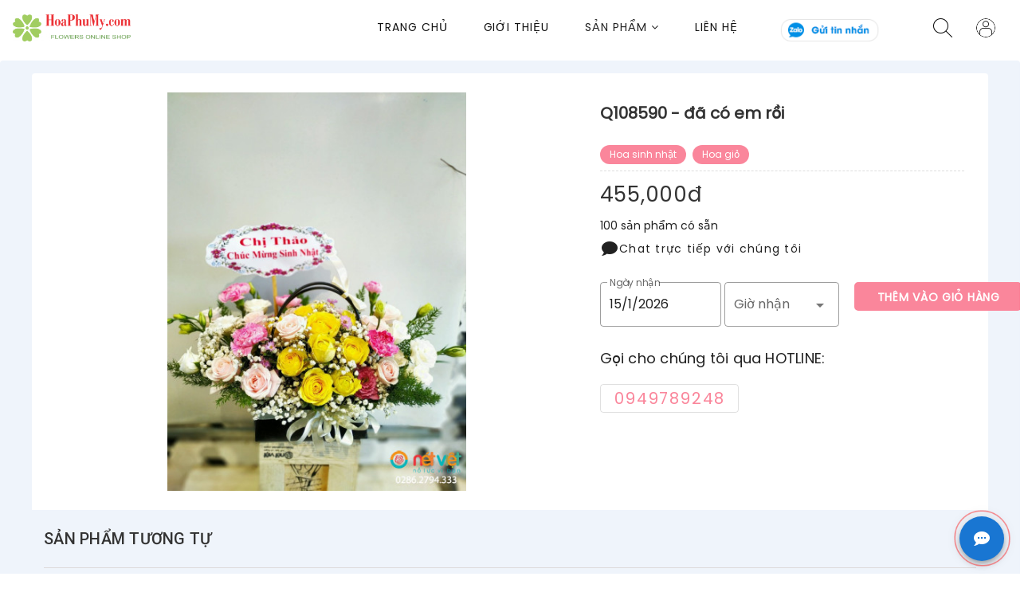

--- FILE ---
content_type: text/html; charset=utf-8
request_url: https://hoaphumy.com/da-co-em-roi.p108590
body_size: 21016
content:
<!DOCTYPE html><html lang="vi" data-n-head-ssr=""><head> <title>[Hoa sinh nhật] đã có em rồi Q108590 Giá: 455,000đ</title><meta data-n-head="ssr" charset="utf-8"><meta data-n-head="ssr" name="viewport" content="width=device-width, initial-scale=1"><meta data-n-head="ssr" name="og:locale" content="vi_VN"><meta data-n-head="ssr" data-hid="robots" name="robots" content="index,follow"><meta data-n-head="ssr" name="product_id" content="108590"><meta data-n-head="ssr" data-hid="image" name="og:image" content="https://d1kwj86ddez2oj.cloudfront.net/18062020/Yh3mEpsjw64dySdLwNphU98dly4WWO6RsxTRXitk.jpg"><meta data-n-head="ssr" name="og:url" content="https://hoaphumy.com/da-co-em-roi.p108590"><meta data-n-head="ssr" name="og:type" content="product"><meta data-n-head="ssr" name="og:title" content="[Hoa sinh nhật] đã có em rồi Q108590 Giá: 455,000đ"><meta data-n-head="ssr" data-hid="description" name="description" content="[Hoa sinh nhật] đã có em rồi Q108590 Giá: 455,000đ"><meta data-n-head="ssr" data-hid="keywords" name="keywords" content="Hoa sinh nhật Thành phố Hồ Chí Minh, Hoa sinh nhật Quận Bình Thạnh, Hoa giỏ Thành phố Hồ Chí Minh, Hoa giỏ Quận Bình Thạnh, "><meta data-n-head="ssr" data-hid="og:site_name" name="og:site_name" content="[Hoa sinh nhật] đã có em rồi Q108590 Giá: 455,000đ"><link data-n-head="ssr" rel="icon" type="image/x-icon" href="/favicon.png"><link data-n-head="ssr" rel="stylesheet" href="https://maxcdn.bootstrapcdn.com/font-awesome/4.7.0/css/font-awesome.min.css"><link data-n-head="ssr" rel="amphtml" href="https://hoaphumy.com/amp/da-co-em-roi.p108590"><link data-n-head="ssr" rel="canonical" href="https://hoaphumy.com/da-co-em-roi.p108590"><script data-n-head="ssr" src="/chat.js"></script><script data-n-head="ssr" src="https://sp.zalo.me/plugins/sdk.js"></script><script data-n-head="ssr" src="https://connect.facebook.net/vi_VN/sdk/xfbml.customerchat.js" id="facebook-jssdk"></script><script data-n-head="ssr" data-hid="gtm-script">if(!window._gtm_init){window._gtm_init=1;(function(w,n,d,m,e,p){w[d]=(w[d]==1||n[d]=='yes'||n[d]==1||n[m]==1||(w[e]&&w[e][p]&&w[e][p]()))?1:0})(window,navigator,'doNotTrack','msDoNotTrack','external','msTrackingProtectionEnabled');(function(w,d,s,l,x,y){w[x]={};w._gtm_inject=function(i){if(w.doNotTrack||w[x][i])return;w[x][i]=1;w[l]=w[l]||[];w[l].push({'gtm.start':new Date().getTime(),event:'gtm.js'});var f=d.getElementsByTagName(s)[0],j=d.createElement(s);j.async=true;j.src='https://www.googletagmanager.com/gtm.js?id='+i;f.parentNode.insertBefore(j,f);}})(window,document,'script','dataLayer','_gtm_ids','_gtm_inject')}</script><script data-n-head="ssr" data-hid="nuxt-jsonld-e2d81ed8" type="application/ld+json">
[
  {
    "@context": "http://schema.org",
    "@type": "Store",
    "@id": "https://hoaphumy.com",
    "name": "Hoa Phú Mỹ",
    "image": "https://d1kwj86ddez2oj.cloudfront.net/24122020/o0gZq1loTLep910ewCtG2EMTRVHPKeXaV8H0H0VY.png",
    "address": {
      "@type": "PostalAddress",
      "streetAddress": "",
      "addressLocality": "Thành phố Hồ Chí Minh",
      "addressRegion": "Thành phố Hồ Chí Minh",
      "postalCode": "700000",
      "addressCountry": "Vietnam"
    },
    "telephone": "0949789248;0949856519",
    "priceRange": "100000vnd - 2000000vnd"
  },
  {
    "@context": "https://schema.org",
    "@type": "FAQPage",
    "mainEntity": [
      {
        "@type": "Question",
        "name": "Giá vòng hoa đám tang khoảng bao nhiêu?",
        "acceptedAnswer": {
          "@type": "Answer",
          "text": "Giá vòng hoa tang lễ, hoa kệ hoa tang giá từ 700.000 vnđ tới 2 triệu ạ! Gọi số điện thoại 0903094459 để biết rõ chi tiết hơn ạ"
        }
      },
      {
        "@type": "Question",
        "name": "Các hình thức đặt hàng trên website?",
        "acceptedAnswer": {
          "@type": "Answer",
          "text": "<ul><li>Đặt hàng thông qua chức năng đặt hàng</li><li>Chat với tích hợp facebook, zalo trên website</li><li>Gọi điện tới hotline: 0949789248;0949856519 của hoaphumy.com để gặp nhân viên shop</li><li>Để lại số điện thoại , tên khách hàng trên sản phẩm bạn quan tâm để chúng tôi chủ động gọi lại</li></ul>"
        }
      },
      {
        "@type": "Question",
        "name": "Lĩnh vực kinh doanh và sản phẩm dịch vụ của website là gì?",
        "acceptedAnswer": {
          "@type": "Answer",
          "text": "Hoa Phú Mỹ điện hoa cung cấp dịch vụ điện hoa, lẵng hoa khai trương, vòng hoa tang lễ, hoa sinh nhật, hoa tang lễ. Dịch vụ giao hoa nhanh 2h tận nơi trên toàn quốc."
        }
      }
    ]
  }
]
</script><script data-n-head="ssr" src="/js/flowercart_vendor.js"></script><script data-n-head="ssr" src="/js/newsfeed_vendor.js"></script><script data-n-head="ssr" data-hid="nuxt-jsonld-a2c0687d" type="application/ld+json">
{
  "@context": "https://schema.org/",
  "@type": "Product",
  "name": "[Hoa sinh nhật] đã có em rồi Q108590 Giá: 455,000đ",
  "image": [
    "https://d1kwj86ddez2oj.cloudfront.net/18062020/Yh3mEpsjw64dySdLwNphU98dly4WWO6RsxTRXitk.jpg"
  ],
  "description": "[Hoa sinh nhật] đã có em rồi Q108590 Giá: 455,000đ",
  "brand": {
    "@type": "Brand",
    "name": "Hoa sinh nhật"
  },
  "sku": "Q108590",
  "mpn": 108590,
  "review": {
    "@type": "Review",
    "reviewRating": {
      "@type": "Rating",
      "ratingValue": 5,
      "bestRating": "5"
    },
    "author": {
      "@type": "Person",
      "name": "Person"
    },
    "reviewBody": ""
  },
  "aggregateRating": {
    "@type": "AggregateRating",
    "ratingValue": "5",
    "reviewCount": 1
  },
  "offers": {
    "@type": "Offer",
    "url": "https://hoaphumy.com/da-co-em-roi.p108590",
    "priceCurrency": "VND",
    "price": 455000,
    "priceValidUntil": "2027-01-15",
    "itemCondition": "https://schema.org/NewCondition",
    "availability": "https://schema.org/InStock"
  }
}
</script><link rel="preload" href="/_nuxt/1ed1392.js" as="script"><link rel="preload" href="/_nuxt/08d05d4.js" as="script"><link rel="preload" href="/_nuxt/663e9ff.js" as="script"><link rel="preload" href="/_nuxt/db29ecb.js" as="script"><link rel="preload" href="/_nuxt/d677270.js" as="script"><link rel="preload" href="/_nuxt/61b2fa9.js" as="script"><link rel="preload" href="/_nuxt/1911676.js" as="script"><link rel="preload" href="/_nuxt/101b0c1.js" as="script"><link rel="preload" href="/_nuxt/css/e8ae0f3.css" as="style"><link rel="preload" href="/_nuxt/62d31b1.js" as="script"><link rel="preload" href="/_nuxt/ad1d1f3.js" as="script"><link rel="preload" href="/_nuxt/175c31b.js" as="script"><link rel="preload" href="/_nuxt/792aef0.js" as="script"><link rel="preload" href="/_nuxt/9dcc8a3.js" as="script"><link rel="preload" href="/_nuxt/a444aaf.js" as="script"><link rel="preload" href="/_nuxt/e9d1a6d.js" as="script"><link rel="preload" href="/_nuxt/a35ea54.js" as="script"><link rel="preload" href="/_nuxt/f693098.js" as="script"><link rel="preload" href="/_nuxt/baad9aa.js" as="script"><link rel="preload" href="/_nuxt/29a8db5.js" as="script"><link rel="preload" href="/_nuxt/93a9bdd.js" as="script"><link rel="preload" href="/_nuxt/318f074.js" as="script"><link rel="preload" href="/_nuxt/9e5c373.js" as="script"><link rel="preload" href="/_nuxt/395d768.js" as="script"><link rel="preload" href="/_nuxt/0236471.js" as="script"><link rel="preload" href="/_nuxt/8845685.js" as="script"><link rel="preload" href="/_nuxt/f836614.js" as="script"><link rel="preload" href="/_nuxt/css/adac511.css" as="style"><link rel="preload" href="/_nuxt/85cbc1a.js" as="script"><link rel="preload" href="/_nuxt/css/cd39485.css" as="style"><link rel="preload" href="/_nuxt/16fa0b9.js" as="script"><link rel="preload" href="/_nuxt/76be62c.js" as="script"><link rel="preload" href="/_nuxt/239756f.js" as="script"><link rel="preload" href="/_nuxt/css/aeb0bb0.css" as="style"><link rel="preload" href="/_nuxt/e36a038.js" as="script"><link rel="preload" href="/_nuxt/css/8bdf532.css" as="style"><link rel="preload" href="/_nuxt/0aaea58.js" as="script"><link rel="preload" href="/_nuxt/css/52960ec.css" as="style"><link rel="preload" href="/_nuxt/3d676fa.js" as="script"><link rel="preload" href="/_nuxt/bf7e96f.js" as="script"><link rel="preload" href="/_nuxt/5f14b7e.js" as="script"><link rel="preload" href="/_nuxt/5cce105.js" as="script"><link rel="preload" href="/_nuxt/css/3bae924.css" as="style"><link rel="preload" href="/_nuxt/f2990f6.js" as="script"><link rel="preload" href="/_nuxt/css/8a1caf0.css" as="style"><link rel="preload" href="/_nuxt/0467b64.js" as="script"><link rel="stylesheet" href="/_nuxt/css/e8ae0f3.css"><link rel="stylesheet" href="/_nuxt/css/adac511.css"><link rel="stylesheet" href="/_nuxt/css/cd39485.css"><link rel="stylesheet" href="/_nuxt/css/aeb0bb0.css"><link rel="stylesheet" href="/_nuxt/css/8bdf532.css"><link rel="stylesheet" href="/_nuxt/css/52960ec.css"><link rel="stylesheet" href="/_nuxt/css/3bae924.css"><link rel="stylesheet" href="/_nuxt/css/8a1caf0.css"></head><body class="newsfeed" data-n-head="%7B%22class%22:%7B%22ssr%22:%22newsfeed%22%7D%7D"><noscript data-n-head="ssr" data-hid="gtm-noscript" data-pbody="true"></noscript><div data-server-rendered="true" id="__nuxt"><!----><div id="__layout"><div data-app="true" id="app" class="v-application v-application--is-ltr theme--light"><div class="v-application--wrap"><div><div id="newsfeed-layout"><div id="shopify-section-header-5" class="shopify-section"><header class="header-5 header-5-inner"><div><div class="row"><div class="col-sm-12"><div class="main-menu mx-4 my-2" style="height: 60px !important"><div class="menu-left"><div itemscope="itemscope" itemtype="http://schema.org/Organization" class="brand-logo"><a href="/" class="router-link-active"><div aria-label="Logo" role="img" class="v-image v-responsive theme--light" style="max-height:60px;max-width:150px;"><div class="v-image__image v-image__image--preload v-image__image--contain" style="background-image:;background-position:left center;"></div><div class="v-responsive__content"></div></div></a></div> <!----></div> <div class="menu-right pull-right"><nav id="main-nav"><div class="toggle-nav d-flex d-sm-flex d-md-none "><div class="v-menu"><button type="button" role="button" aria-haspopup="true" aria-expanded="false" class="v-btn v-btn--outlined v-btn--text theme--light v-size--default"><span class="v-btn__content"><i class="fa fa-bars sidebar-bar mr-2"></i>Sản phẩm
                          </span></button><!----></div></div> <ul id="main-menu" class="sm pl-0 d-sm-none d-none d-md-flex pixelstrap  hover-unset"><li><a href="/" class="router-link-active">Trang chủ</a></li> <li><a href="/gioi-thieu">Giới thiệu</a></li> <li class="mega hover-cls"><div class="v-menu"><a role="button" aria-haspopup="true" aria-expanded="false"><span>
                                Sản phẩm <i class="fa fa-angle-down"></i></span></a><!----></div></li> <li><a href="/lien-he">Liên Hệ</a></li> <li></li> <li><a href="https://zalo.me/583826971343224904" class="text-bold d-lg-flex"><div aria-label="Hotline" role="img" class="v-image v-responsive theme--light" style="max-height:30px;"><div class="v-image__image v-image__image--preload v-image__image--contain" style="background-image:;background-position:center center;"></div><div class="v-responsive__content"></div></div></a></li></ul></nav> <div class="text-center"><div role="dialog" class="v-dialog__container"><div class="top-header"><ul class="header-dropdown pl-0"><li class="onhover-dropdown mobile-account"><img src="/_nuxt/img/search.017c060.24.png" alt=""></li></ul></div><!----></div></div> <div class="top-header"><ul class="header-dropdown pl-0"><li class="onhover-dropdown mobile-account"><div class="v-avatar" style="height:auto;min-width:48px;width:auto;min-width:auto;"><img src="/_nuxt/img/avatar.d1cb411.24.png" alt=""></div> <ul class="onhover-show-div" style="top: 60px;"><li><a>
            Đăng Nhập
          </a></li><li><a>
            Đăng Ký
          </a></li></ul></li></ul></div> <div></div></div></div></div></div></div></header></div> <div id="wrapper" class="wrapper"><div><div class="page-content pt-4 v-card v-card--flat v-sheet theme--light" style="background-color:#eff4fb;border-color:#eff4fb;"><div class="container" style="background-color:#fff;"><div class="row justify-content-center ma-0"><div class="col-lg-7"><div class="row"><div class="col-md-12 col-12"><div class="product-slick"><div id="FeaturedImageZoom"><!----></div> <!----></div></div> <!----></div></div> <div class="col-lg-5 block-box"><div class="product-right"><h1 itemprop="name" style="font-size:20px;">Q108590 - đã có em rồi</h1> <div class="px-0 v-item-group theme--light v-slide-group v-chip-group v-chip-group--column" style="margin-top:-4px;"><div class="v-slide-group__prev v-slide-group__prev--disabled"><!----></div><div class="v-slide-group__wrapper"><div class="v-slide-group__content"><a href="/hoa-sinh-nhat.c3028" tabindex="0" draggable="false" class="v-chip v-chip--clickable v-chip--link theme--light v-size--small white--text" style="background-color:#fa869b;border-color:#fa869b;"><span class="v-chip__content">
              Hoa sinh nhật
            </span></a><a href="/hoa-gio.c3030" tabindex="0" draggable="false" class="v-chip v-chip--clickable v-chip--link theme--light v-size--small white--text" style="background-color:#fa869b;border-color:#fa869b;"><span class="v-chip__content">
              Hoa giỏ
            </span></a></div></div><div class="v-slide-group__next v-slide-group__next--disabled"><!----></div></div> <div class="border-product" style="padding-bottom:0;"><h3 id="product_price">
              455,000đ
            </h3></div> <div>100 sản phẩm có sẵn</div> <div class="mb-2"><button type="button" class="pl-0 mb-2 v-btn v-btn--text theme--light v-size--default"><span class="v-btn__content"><i aria-hidden="true" class="v-icon notranslate mdi mdi-chat theme--light"></i>
              Chat trực tiếp với chúng tôi
            </span></button> <!----></div> <div class="qty-box mt-4 mb-2"><div class="input-group"><div class="row mx-0"><div class="px-0 col-md-4 col-6"><div class="v-menu"><div class="v-input v-input--hide-details v-input--is-readonly theme--light v-text-field v-text-field--enclosed v-text-field--outlined"><div class="v-input__control"><div class="v-input__slot"><fieldset aria-hidden="true"><legend style="width:0px;"><span>​</span></legend></fieldset><div class="v-text-field__slot"><label for="input-6747385" class="v-label theme--light" style="left:0px;right:auto;position:absolute;">Ngày nhận</label><input id="input-6747385" readonly="readonly" type="text" value=""></div></div></div></div><!----></div></div> <div class="px-1 col-md-4 col-6"><div class="v-input v-input--hide-details theme--light v-text-field v-text-field--enclosed v-text-field--outlined v-select"><div class="v-input__control"><div role="button" aria-haspopup="listbox" aria-expanded="false" aria-owns="list-6747387" class="v-input__slot"><fieldset aria-hidden="true"><legend style="width:0px;"><span>​</span></legend></fieldset><div class="v-select__slot"><label for="input-6747387" class="v-label theme--light" style="left:0px;right:auto;position:absolute;">Giờ nhận</label><div class="v-select__selections"><input id="input-6747387" readonly="readonly" type="text" aria-readonly="false" autocomplete="off"></div><div class="v-input__append-inner"><div class="v-input__icon v-input__icon--append"><i aria-hidden="true" class="v-icon notranslate mdi mdi-menu-down theme--light"></i></div></div><input type="hidden"></div><div class="v-menu"><!----></div></div></div></div></div> <div class="product-buttons mb-0 col-md-4 col-12"><div class="dynamic-payment-button"><div data-shopify="payment-button" class="shopify-payment-button"><button type="button" class="shopify-payment-button__button shopify-payment-button__button--unbranded v-btn v-btn--block v-btn--text theme--light v-size--default"><span class="v-btn__content">
                        Thêm vào giỏ hàng
                      </span></button></div></div></div></div></div></div> <div class="px-0 v-card v-card--flat v-sheet theme--light"><div class="v-card__title phone-center px-0">Gọi cho chúng tôi qua HOTLINE:</div> <div class="v-card__text text-primary px-0"><a href="tel:0949789248" class="text-bold hotline mr-2 v-btn v-btn--outlined v-btn--text theme--light v-size--default" style="color:#fa869b;caret-color:#fa869b;font-size:20px;"><span class="v-btn__content">
        0949856519
      </span></a></div></div></div></div></div></div> <section class="section-b-space py-2"><div class="container"><div class="row"><div class="col-12 product-related"><h2 class=" title lang_trans">
          Sản phẩm tương tự
        </h2></div> <div class="col"><div></div></div></div></div></section> <div class="text-center"><div role="dialog" class="v-dialog__container"><!----></div> <div class="text-center"><div role="dialog" class="v-dialog__container"><!----></div></div></div></div></div> <div class="page-content pt-0"></div></div></div> <div class="chat v-speed-dial v-speed-dial--right v-speed-dial--bottom v-speed-dial--direction-top"><button type="button" class="v-btn v-btn--is-elevated v-btn--fab v-btn--has-bg v-btn--round theme--dark v-size--default blue darken-2"><span class="v-btn__content"><i aria-hidden="true" class="v-icon notranslate mdi mdi-chat-processing theme--dark"></i></span></button> <div class="phonering-alo-ph-circle"></div><div class="v-speed-dial__list"></div></div> <div id="fb-root"></div> <div page_id="2065539976830462" theme_color="#0084ff" class="fb-customerchat"></div></div></div></div></div></div><script>window.__NUXT__=(function(a,b,c,d,e,f,g,h,i,j,k,l,m,n,o,p,q,r,s,t,u,v,w,x,y,z,A,B,C,D,E,F,G,H,I,J,K,L,M,N,O,P,Q,R,S,T,U,V,W,X,Y,Z,_,$,aa,ab,ac,ad,ae,af,ag,ah,ai,aj,ak,al,am,an,ao,ap,aq,ar,as,at,au,av,aw,ax,ay,az,aA,aB,aC,aD,aE,aF,aG,aH,aI,aJ,aK,aL,aM,aN,aO,aP,aQ,aR,aS,aT,aU,aV,aW,aX,aY,aZ,a_,a$,ba,bb,bc,bd,be,bf,bg,bh,bi,bj,bk,bl,bm,bn,bo,bp,bq,br,bs,bt,bu,bv,bw,bx,by,bz,bA,bB,bC,bD,bE,bF,bG,bH,bI,bJ,bK,bL,bM,bN,bO,bP,bQ,bR,bS,bT,bU,bV,bW,bX,bY,bZ,b_,b$,ca,cb,cc,cd,ce,cf,cg,ch,ci,cj,ck,cl,cm,cn,co,cp,cq,cr,cs,ct,cu,cv,cw,cx,cy,cz,cA,cB,cC,cD,cE,cF,cG,cH,cI,cJ,cK,cL,cM,cN,cO,cP,cQ,cR,cS,cT,cU,cV,cW,cX,cY,cZ,c_,c$,da,db,dc,dd,de,df,dg,dh,di,dj,dk,dl,dm,dn,do0,dp,dq,dr,ds,dt,du,dv,dw,dx,dy,dz,dA,dB,dC,dD,dE,dF,dG,dH,dI,dJ,dK,dL,dM,dN,dO,dP,dQ,dR,dS,dT,dU,dV,dW,dX,dY,dZ,d_,d$,ea,eb,ec,ed,ee,ef,eg,eh,ei,ej,ek,el,em,en,eo,ep,eq,er,es,et,eu,ev,ew,ex,ey,ez,eA,eB,eC,eD,eE,eF,eG,eH,eI,eJ,eK,eL,eM,eN,eO,eP,eQ,eR,eS,eT,eU,eV,eW,eX,eY,eZ){return {layout:"default",data:[{},{propsMain:{product:{id:X,name:"đã có em rồi",img:"18062020\u002FYh3mEpsjw64dySdLwNphU98dly4WWO6RsxTRXitk.jpg",price:455000,description:a,status:q,created_at:"2020-12-24T07:48:13.000000Z",updated_at:"2024-11-13T09:57:32.000000Z",deleted_at:a,height:e,width:e,type_id:g,shop_price:645000,website_id:i,shop_id:a,auto_created:c,is_highlight:c,combo_id:a,department_id:g,fb_attachment_id:a,zalo_attachment_id:a,city_id:a,is_promotion:c,material_id:a,quantity:aj,delivered_images:[{id:104935,order_id:123244,operator_id:ak,file_name:"03062021\u002FDnMGN28Po1wIZM4GTpAae4Zqo7jdvgX3d6kHdbAx.png",note:a,created_by:a,updated_by:a,created_at:al,updated_at:al,deleted_at:a,status:r,product_id:a,is_live:f,file_path:"https:\u002F\u002Fd1kwj86ddez2oj.cloudfront.net\u002F03062021\u002FDnMGN28Po1wIZM4GTpAae4Zqo7jdvgX3d6kHdbAx.png"},{id:140788,order_id:am,operator_id:C,file_name:"02112021\u002F1ByD9ZRPpVUbme3Gb0DnIhSNgSm2K4AUogYG1oNO.png",note:a,created_by:a,updated_by:a,created_at:an,updated_at:an,deleted_at:a,status:l,product_id:a,is_live:f,file_path:"https:\u002F\u002Fd1kwj86ddez2oj.cloudfront.net\u002F02112021\u002F1ByD9ZRPpVUbme3Gb0DnIhSNgSm2K4AUogYG1oNO.png"},{id:140804,order_id:am,operator_id:ao,file_name:"02112021\u002FbHbAGS2adelFdqGsXojOJNYvugRzkmrqw3qouxtJ.jpg",note:a,created_by:a,updated_by:a,created_at:ap,updated_at:ap,deleted_at:a,status:r,product_id:a,is_live:f,file_path:"https:\u002F\u002Fd1kwj86ddez2oj.cloudfront.net\u002F02112021\u002FbHbAGS2adelFdqGsXojOJNYvugRzkmrqw3qouxtJ.jpg"}],file_path:"https:\u002F\u002Fd1kwj86ddez2oj.cloudfront.net\u002F18062020\u002FYh3mEpsjw64dySdLwNphU98dly4WWO6RsxTRXitk.jpg",thumbnail_path:"https:\u002F\u002Fd1kwj86ddez2oj.cloudfront.net\u002F18062020\u002FYh3mEpsjw64dySdLwNphU98dly4WWO6RsxTRXitk_thumb.jpg",categories:[{id:w,name:Y,status:b,description:a,created_at:p,updated_at:Z,deleted_at:a,type:d,parent_id:a,top_menu:b,home_feature:b,feature_image:a,is_self_created:b,uncategory:e,order_by:f,is_highlight:c,tags:a,is_feature:a,short_description:a,alias:a,type_feature:a,file_path:a,pivot:{categoryable_id:X,category_id:w,categoryable_type:d}},{id:x,name:_,status:b,description:$,created_at:p,updated_at:aa,deleted_at:a,type:d,parent_id:a,top_menu:b,home_feature:b,feature_image:a,is_self_created:b,uncategory:e,order_by:f,is_highlight:c,tags:a,is_feature:a,short_description:a,alias:a,type_feature:a,file_path:a,pivot:{categoryable_id:X,category_id:x,categoryable_type:d}}]},product_comments:[],totalData:e}}],fetch:{},error:a,state:{auth:{user:a,token:a,permisisons:{},referral:a},cart:{cart:[]},lang:{locale:void 0,course:a,locales:{en:"English",vi:"Tiếng Việt"}},message:{type:ab,title:ab,text:ab,modal:c,show:c},website:{website:{id:i,domain:"hoaphumy.com",logo:"24122020\u002Fo0gZq1loTLep910ewCtG2EMTRVHPKeXaV8H0H0VY.png",title:"Hoa Phú Mỹ",description:"Hoa Phú Mỹ điện hoa cung cấp dịch vụ điện hoa, lẵng hoa khai trương, vòng hoa tang lễ, hoa sinh nhật, hoa tang lễ. Dịch vụ giao hoa nhanh 2h tận nơi trên toàn quốc.",email:"guiquatang@gmail.com",phone:"0949789248;0949856519",city_id:m,district_id:D,ward_id:aq,address:"130 Lê Quang Định",status:b,created_at:"2020-12-24T07:45:03.000000Z",updated_at:"2024-12-14T08:02:43.000000Z",deleted_at:a,department_id:g,contact_note:"\u003Cul\u003E\u003Cli\u003E\u003Ci\u003EPhones: 0949789248\u003C\u002Fi\u003E\u003C\u002Fli\u003E\u003Cli\u003E\u003Ci\u003EHours: 7 ngày trong tuần từ 6:00 sáng đến 11:00 tối\u003C\u002Fi\u003E\u003C\u002Fli\u003E\u003C\u002Ful\u003E\u003Cp\u003EĐược thành lập từ năm 2007, với hơn 14 năm hình thành và phát triển. Hoaphumy.com luôn cố gắng mang lại những trải nghiệm dịch vụ và chất lượng sản phẩm của \u003Ca href=\"https:\u002F\u002Fhoatuoinetviet.com\"\u003Eshop hoa\u003C\u002Fa\u003E tốt nhất đến với khách hàng.Hãy yên tâm, chúng tôi luôn cố gắng hết mình để hoàn thành mong muốn, sự tin tưởng mà quý khách đã gửi trao.\u003C\u002Fp\u003E\u003Cul\u003E\u003Cli\u003EĐối tác thân thiết:&nbsp;\u003Ca href=\"https:\u002F\u002Fhoatuoinetviet.com\"\u003E\u003Cstrong\u003Ehoa tươi\u003C\u002Fstrong\u003E\u003C\u002Fa\u003E\u003Cstrong\u003E Nét Việt thực hiện điện hoa cả nước\u003C\u002Fstrong\u003E\u003C\u002Fli\u003E\u003C\u002Ful\u003E",slider_status:b,template:"newsfeed",shop_id:q,price_range:"100000vnd - 2000000vnd",facebook:a,twitter:a,instagram:a,youtube:a,govement_register_id:a,zalo_oaid:"583826971343224904",vchat_id:a,vchat_secret:a,fb_page_id:"2065539976830462",fb_page_description:a,gtag_id:"GTM-KG4PGC7",is_random_phone:b,layout_data:{faqs:[{id:z,website_id:i,content:ar,order:f,created_at:E,updated_at:E,department_id:a,answers:[{id:ac,question_id:z,content:as,order:f,created_at:F,updated_at:F}]}],header:[{id:G,name:H,status:b,description:at,created_at:au,updated_at:av,deleted_at:a,type:d,parent_id:a,top_menu:b,home_feature:b,feature_image:a,is_self_created:b,uncategory:e,order_by:e,is_highlight:b,tags:a,is_feature:b,short_description:H,alias:a,type_feature:q,products_count:aw,file_path:a,pivot:{categoryable_id:i,category_id:G,categoryable_type:k},categories:[]},{id:I,name:ax,status:b,description:ay,created_at:p,updated_at:az,deleted_at:a,type:d,parent_id:a,top_menu:b,home_feature:b,feature_image:a,is_self_created:b,uncategory:e,order_by:f,is_highlight:b,tags:a,is_feature:a,short_description:a,alias:a,type_feature:a,products_count:aA,file_path:a,pivot:{categoryable_id:i,category_id:I,categoryable_type:k},categories:[]},{id:J,name:aB,status:b,description:aC,created_at:p,updated_at:p,deleted_at:a,type:d,parent_id:a,top_menu:b,home_feature:b,feature_image:a,is_self_created:b,uncategory:e,order_by:f,is_highlight:c,tags:a,is_feature:a,short_description:a,alias:a,type_feature:a,products_count:aD,file_path:a,pivot:{categoryable_id:i,category_id:J,categoryable_type:k},categories:[]},{id:K,name:aE,status:b,description:aF,created_at:p,updated_at:aG,deleted_at:a,type:d,parent_id:a,top_menu:b,home_feature:b,feature_image:a,is_self_created:b,uncategory:e,order_by:f,is_highlight:b,tags:a,is_feature:a,short_description:a,alias:a,type_feature:a,products_count:aH,file_path:a,pivot:{categoryable_id:i,category_id:K,categoryable_type:k},categories:[]},{id:w,name:Y,status:b,description:a,created_at:p,updated_at:Z,deleted_at:a,type:d,parent_id:a,top_menu:b,home_feature:b,feature_image:a,is_self_created:b,uncategory:e,order_by:f,is_highlight:c,tags:a,is_feature:a,short_description:a,alias:a,type_feature:a,products_count:aI,file_path:a,pivot:{categoryable_id:i,category_id:w,categoryable_type:k},categories:[]},{id:L,name:ad,status:b,description:aJ,created_at:p,updated_at:aK,deleted_at:a,type:d,parent_id:a,top_menu:b,home_feature:b,feature_image:a,is_self_created:b,uncategory:e,order_by:f,is_highlight:b,tags:a,is_feature:a,short_description:a,alias:a,type_feature:a,products_count:aL,file_path:a,pivot:{categoryable_id:i,category_id:L,categoryable_type:k},categories:[]},{id:n,name:aM,status:b,description:a,created_at:p,updated_at:aN,deleted_at:a,type:d,parent_id:a,top_menu:b,home_feature:c,feature_image:a,is_self_created:b,uncategory:e,order_by:f,is_highlight:c,tags:a,is_feature:a,short_description:a,alias:a,type_feature:a,products_count:aO,file_path:a,pivot:{categoryable_id:i,category_id:n,categoryable_type:k},categories:[{id:aP,name:aQ,status:b,description:aR,created_at:j,updated_at:aS,deleted_at:a,type:d,parent_id:n,top_menu:b,home_feature:c,feature_image:a,is_self_created:b,uncategory:e,order_by:f,is_highlight:c,tags:a,is_feature:a,short_description:a,alias:a,type_feature:a,file_path:a},{id:aT,name:aU,status:b,description:a,created_at:j,updated_at:M,deleted_at:a,type:d,parent_id:n,top_menu:b,home_feature:c,feature_image:aV,is_self_created:b,uncategory:e,order_by:f,is_highlight:c,tags:a,is_feature:a,short_description:a,alias:a,type_feature:a,file_path:aW},{id:aX,name:aY,status:b,description:a,created_at:j,updated_at:M,deleted_at:a,type:d,parent_id:n,top_menu:b,home_feature:c,feature_image:aZ,is_self_created:b,uncategory:e,order_by:f,is_highlight:c,tags:a,is_feature:a,short_description:a,alias:a,type_feature:a,file_path:a_},{id:a$,name:ba,status:b,description:a,created_at:j,updated_at:bb,deleted_at:a,type:d,parent_id:n,top_menu:b,home_feature:c,feature_image:bc,is_self_created:b,uncategory:e,order_by:f,is_highlight:c,tags:a,is_feature:a,short_description:a,alias:a,type_feature:a,file_path:bd},{id:be,name:bf,status:b,description:a,created_at:j,updated_at:N,deleted_at:a,type:d,parent_id:n,top_menu:b,home_feature:c,feature_image:bg,is_self_created:b,uncategory:e,order_by:f,is_highlight:c,tags:a,is_feature:a,short_description:a,alias:a,type_feature:a,file_path:bh},{id:bi,name:bj,status:b,description:a,created_at:j,updated_at:N,deleted_at:a,type:d,parent_id:n,top_menu:b,home_feature:c,feature_image:bk,is_self_created:b,uncategory:e,order_by:f,is_highlight:c,tags:a,is_feature:a,short_description:a,alias:a,type_feature:a,file_path:bl},{id:bm,name:bn,status:b,description:a,created_at:j,updated_at:bo,deleted_at:a,type:d,parent_id:n,top_menu:b,home_feature:c,feature_image:bp,is_self_created:b,uncategory:e,order_by:f,is_highlight:c,tags:a,is_feature:a,short_description:a,alias:a,type_feature:a,file_path:bq},{id:br,name:bs,status:b,description:a,created_at:j,updated_at:bt,deleted_at:a,type:d,parent_id:n,top_menu:b,home_feature:c,feature_image:a,is_self_created:b,uncategory:e,order_by:f,is_highlight:c,tags:a,is_feature:a,short_description:a,alias:a,type_feature:a,file_path:a},{id:bu,name:bv,status:b,description:a,created_at:j,updated_at:bw,deleted_at:a,type:d,parent_id:n,top_menu:b,home_feature:c,feature_image:bx,is_self_created:b,uncategory:e,order_by:f,is_highlight:c,tags:a,is_feature:a,short_description:a,alias:a,type_feature:a,file_path:by},{id:bz,name:bA,status:b,description:a,created_at:j,updated_at:bB,deleted_at:a,type:d,parent_id:n,top_menu:b,home_feature:c,feature_image:a,is_self_created:b,uncategory:e,order_by:f,is_highlight:c,tags:a,is_feature:a,short_description:a,alias:a,type_feature:a,file_path:a},{id:bC,name:bD,status:b,description:a,created_at:j,updated_at:bE,deleted_at:a,type:d,parent_id:n,top_menu:b,home_feature:c,feature_image:a,is_self_created:b,uncategory:e,order_by:f,is_highlight:c,tags:a,is_feature:a,short_description:a,alias:a,type_feature:a,file_path:a},{id:bF,name:bG,status:b,description:a,created_at:j,updated_at:bH,deleted_at:a,type:d,parent_id:n,top_menu:b,home_feature:c,feature_image:a,is_self_created:b,uncategory:e,order_by:f,is_highlight:c,tags:a,is_feature:a,short_description:a,alias:a,type_feature:a,file_path:a}]},{id:O,name:bI,status:b,description:bJ,created_at:p,updated_at:bK,deleted_at:a,type:d,parent_id:a,top_menu:b,home_feature:b,feature_image:a,is_self_created:b,uncategory:e,order_by:f,is_highlight:b,tags:a,is_feature:a,short_description:a,alias:a,type_feature:a,products_count:ae,file_path:a,pivot:{categoryable_id:i,category_id:O,categoryable_type:k},categories:[]},{id:P,name:bL,status:b,description:bM,created_at:p,updated_at:bN,deleted_at:a,type:d,parent_id:a,top_menu:b,home_feature:c,feature_image:a,is_self_created:b,uncategory:e,order_by:f,is_highlight:c,tags:a,is_feature:a,short_description:a,alias:a,type_feature:a,products_count:C,file_path:a,pivot:{categoryable_id:i,category_id:P,categoryable_type:k},categories:[]},{id:Q,name:bO,status:b,description:a,created_at:j,updated_at:bP,deleted_at:a,type:d,parent_id:a,top_menu:b,home_feature:c,feature_image:a,is_self_created:b,uncategory:e,order_by:f,is_highlight:c,tags:a,is_feature:a,short_description:a,alias:a,type_feature:a,products_count:e,file_path:a,pivot:{categoryable_id:i,category_id:Q,categoryable_type:k},categories:[]},{id:R,name:bQ,status:b,description:a,created_at:j,updated_at:bR,deleted_at:a,type:d,parent_id:a,top_menu:b,home_feature:c,feature_image:a,is_self_created:b,uncategory:e,order_by:f,is_highlight:c,tags:a,is_feature:a,short_description:a,alias:a,type_feature:a,products_count:A,file_path:a,pivot:{categoryable_id:i,category_id:R,categoryable_type:k},categories:[]},{id:S,name:bS,status:b,description:a,created_at:j,updated_at:bT,deleted_at:a,type:d,parent_id:a,top_menu:b,home_feature:c,feature_image:a,is_self_created:b,uncategory:e,order_by:f,is_highlight:c,tags:a,is_feature:a,short_description:a,alias:a,type_feature:a,products_count:q,file_path:a,pivot:{categoryable_id:i,category_id:S,categoryable_type:k},categories:[]},{id:T,name:bU,status:b,description:a,created_at:j,updated_at:bV,deleted_at:a,type:d,parent_id:a,top_menu:b,home_feature:c,feature_image:a,is_self_created:b,uncategory:e,order_by:f,is_highlight:c,tags:a,is_feature:a,short_description:a,alias:a,type_feature:a,products_count:af,file_path:a,pivot:{categoryable_id:i,category_id:T,categoryable_type:k},categories:[]},{id:U,name:bW,status:b,description:a,created_at:j,updated_at:bX,deleted_at:a,type:d,parent_id:a,top_menu:b,home_feature:c,feature_image:a,is_self_created:b,uncategory:e,order_by:f,is_highlight:c,tags:a,is_feature:a,short_description:a,alias:a,type_feature:a,products_count:A,file_path:a,pivot:{categoryable_id:i,category_id:U,categoryable_type:k},categories:[]},{id:x,name:_,status:b,description:$,created_at:p,updated_at:aa,deleted_at:a,type:d,parent_id:a,top_menu:b,home_feature:b,feature_image:a,is_self_created:b,uncategory:e,order_by:f,is_highlight:c,tags:a,is_feature:a,short_description:a,alias:a,type_feature:a,products_count:bY,file_path:a,pivot:{categoryable_id:i,category_id:x,categoryable_type:k},categories:[]},{id:V,name:bZ,status:b,description:b_,created_at:p,updated_at:b$,deleted_at:a,type:d,parent_id:a,top_menu:b,home_feature:b,feature_image:a,is_self_created:b,uncategory:e,order_by:f,is_highlight:c,tags:a,is_feature:a,short_description:a,alias:a,type_feature:a,products_count:ag,file_path:a,pivot:{categoryable_id:i,category_id:V,categoryable_type:k},categories:[]},{id:W,name:ca,status:b,description:cb,created_at:j,updated_at:cc,deleted_at:a,type:d,parent_id:a,top_menu:b,home_feature:c,feature_image:a,is_self_created:b,uncategory:f,order_by:f,is_highlight:c,tags:a,is_feature:b,short_description:cd,alias:a,type_feature:q,products_count:ah,file_path:a,pivot:{categoryable_id:i,category_id:W,categoryable_type:k},categories:[]}],footerCategories:[],sliders:[],tagCategories:[{name:"Màu sắc",id:f,tags:[{id:f,name:"Vàng",category_id:f,type:d,created_at:ce,updated_at:ce,deleted_at:a,department_id:g,order_by:e,color:a,is_annual:c,description:a,system_key:a,order:a},{id:g,name:"Đỏ",category_id:f,type:d,created_at:cf,updated_at:cf,deleted_at:a,department_id:g,order_by:e,color:a,is_annual:c,description:a,system_key:a,order:a},{id:q,name:"Xanh",category_id:f,type:d,created_at:cg,updated_at:cg,deleted_at:a,department_id:g,order_by:e,color:a,is_annual:c,description:a,system_key:a,order:a},{id:s,name:"Tím",category_id:f,type:d,created_at:ch,updated_at:ch,deleted_at:a,department_id:g,order_by:e,color:a,is_annual:c,description:a,system_key:a,order:a},{id:y,name:"Hồng",category_id:f,type:d,created_at:ci,updated_at:ci,deleted_at:a,department_id:g,order_by:e,color:a,is_annual:c,description:a,system_key:a,order:a},{id:u,name:"Cam",category_id:f,type:d,created_at:cj,updated_at:cj,deleted_at:a,department_id:g,order_by:e,color:a,is_annual:c,description:a,system_key:a,order:a},{id:v,name:"Trắng",category_id:f,type:d,created_at:ck,updated_at:ck,deleted_at:a,department_id:g,order_by:e,color:a,is_annual:c,description:a,system_key:a,order:a},{id:af,name:"Kết hợp màu",category_id:f,type:d,created_at:cl,updated_at:cl,deleted_at:a,department_id:g,order_by:e,color:a,is_annual:c,description:a,system_key:a,order:a}]},{name:"Dịp tặng",id:g,tags:[{id:l,name:"Khai trương",category_id:g,type:d,created_at:cm,updated_at:cm,deleted_at:a,department_id:g,order_by:e,color:a,is_annual:c,description:a,system_key:a,order:a},{id:r,name:"Sinh nhật",category_id:g,type:d,created_at:cn,updated_at:cn,deleted_at:a,department_id:a,order_by:e,color:a,is_annual:b,description:a,system_key:a,order:a},{id:h,name:"Viếng",category_id:g,type:d,created_at:co,updated_at:co,deleted_at:a,department_id:g,order_by:e,color:a,is_annual:c,description:a,system_key:a,order:a},{id:t,name:"Tình yêu",category_id:g,type:d,created_at:cp,updated_at:cp,deleted_at:a,department_id:g,order_by:e,color:a,is_annual:b,description:a,system_key:a,order:a},{id:16,name:"Tốt nghiệp",category_id:g,type:d,created_at:cq,updated_at:cq,deleted_at:a,department_id:g,order_by:e,color:a,is_annual:c,description:a,system_key:a,order:a},{id:39,name:"Tân gia",category_id:g,type:d,created_at:cr,updated_at:cr,deleted_at:a,department_id:g,order_by:e,color:a,is_annual:c,description:a,system_key:a,order:a},{id:40,name:"Xuất viện",category_id:g,type:d,created_at:cs,updated_at:cs,deleted_at:a,department_id:g,order_by:e,color:a,is_annual:c,description:a,system_key:a,order:a},{id:41,name:"Thôi nôi",category_id:g,type:d,created_at:ct,updated_at:ct,deleted_at:a,department_id:g,order_by:e,color:a,is_annual:b,description:a,system_key:a,order:a},{id:45,name:"Cưới",category_id:g,type:d,created_at:cu,updated_at:cu,deleted_at:a,department_id:g,order_by:e,color:a,is_annual:b,description:a,system_key:a,order:a},{id:m,name:"20\u002F10",category_id:g,type:d,created_at:cv,updated_at:cv,deleted_at:a,department_id:g,order_by:e,color:a,is_annual:b,description:a,system_key:a,order:a},{id:51,name:"14\u002F2",category_id:g,type:d,created_at:cw,updated_at:cw,deleted_at:a,department_id:g,order_by:e,color:a,is_annual:b,description:a,system_key:a,order:a},{id:52,name:"8\u002F3",category_id:g,type:d,created_at:cx,updated_at:cx,deleted_at:a,department_id:g,order_by:e,color:a,is_annual:b,description:a,system_key:a,order:a},{id:ac,name:"20\u002F11",category_id:g,type:d,created_at:cy,updated_at:cy,deleted_at:a,department_id:g,order_by:e,color:a,is_annual:c,description:a,system_key:a,order:a},{id:z,name:"kỷ niệm thành lập Công ty",category_id:g,type:d,created_at:cz,updated_at:cz,deleted_at:a,department_id:g,order_by:e,color:a,is_annual:c,description:a,system_key:a,order:a},{id:55,name:"Chúc mừng năm mới",category_id:g,type:d,created_at:cA,updated_at:cA,deleted_at:a,department_id:g,order_by:e,color:a,is_annual:c,description:a,system_key:a,order:a},{id:56,name:"Tất niên",category_id:g,type:d,created_at:ai,updated_at:ai,deleted_at:a,department_id:g,order_by:e,color:a,is_annual:c,description:a,system_key:a,order:a},{id:58,name:"Không phải sinh nhật",category_id:g,type:d,created_at:ai,updated_at:"2022-12-20T04:00:48.000000Z",deleted_at:a,department_id:f,order_by:f,color:a,is_annual:c,description:a,system_key:a,order:a},{id:84,name:"Vu lan",category_id:g,type:d,created_at:cB,updated_at:cB,deleted_at:a,department_id:g,order_by:e,color:a,is_annual:c,description:a,system_key:a,order:a},{id:ah,name:"Khai giảng năm học mới",category_id:g,type:d,created_at:cC,updated_at:cC,deleted_at:a,department_id:g,order_by:e,color:a,is_annual:c,description:a,system_key:a,order:a},{id:119,name:"Hoa để bàn thờ",category_id:g,type:d,created_at:cD,updated_at:cD,deleted_at:a,department_id:g,order_by:e,color:a,is_annual:c,description:a,system_key:a,order:a},{id:147,name:"BÁN LẺ",category_id:g,type:d,created_at:cE,updated_at:cE,deleted_at:a,department_id:g,order_by:e,color:a,is_annual:c,description:a,system_key:a,order:a},{id:149,name:"Tự mua",category_id:g,type:d,created_at:cF,updated_at:cF,deleted_at:a,department_id:g,order_by:e,color:a,is_annual:c,description:a,system_key:a,order:a}]},{name:"Kiểu dáng",id:q,tags:[{id:17,name:"Giỏ hoa",category_id:q,type:d,created_at:cG,updated_at:cG,deleted_at:a,department_id:g,order_by:e,color:a,is_annual:c,description:a,system_key:a,order:a},{id:19,name:"Bó tròn",category_id:q,type:d,created_at:cH,updated_at:cH,deleted_at:a,department_id:g,order_by:e,color:a,is_annual:c,description:a,system_key:a,order:a},{id:A,name:"Bó dài",category_id:q,type:d,created_at:cI,updated_at:cI,deleted_at:a,department_id:g,order_by:e,color:a,is_annual:c,description:a,system_key:a,order:a},{id:ak,name:"Kệ hoa chúc mừng",category_id:q,type:d,created_at:cJ,updated_at:cJ,deleted_at:a,department_id:g,order_by:e,color:a,is_annual:c,description:a,system_key:a,order:a},{id:23,name:"Vòng hoa tang",category_id:q,type:d,created_at:cK,updated_at:cK,deleted_at:a,department_id:g,order_by:e,color:a,is_annual:c,description:a,system_key:a,order:a},{id:24,name:"Kệ hoa tang",category_id:q,type:d,created_at:cL,updated_at:cL,deleted_at:a,department_id:g,order_by:e,color:a,is_annual:c,description:a,system_key:a,order:a},{id:25,name:"Hộp gỗ",category_id:q,type:d,created_at:cM,updated_at:cM,deleted_at:a,department_id:g,order_by:e,color:a,is_annual:c,description:a,system_key:a,order:a},{id:aj,name:"Trái tim",category_id:q,type:d,created_at:cN,updated_at:cN,deleted_at:a,department_id:a,order_by:e,color:a,is_annual:c,description:a,system_key:a,order:a},{id:131,name:"Bó hoa",category_id:q,type:d,created_at:cO,updated_at:cO,deleted_at:a,department_id:a,order_by:e,color:a,is_annual:c,description:a,system_key:a,order:a},{id:146,name:"Bình hoa",category_id:q,type:d,created_at:cP,updated_at:cP,deleted_at:a,department_id:a,order_by:e,color:a,is_annual:c,description:a,system_key:a,order:a}]},{name:"Dành tặng",id:l,tags:[{id:13,name:"Bố mẹ",category_id:l,type:d,created_at:cQ,updated_at:cQ,deleted_at:a,department_id:g,order_by:e,color:a,is_annual:c,description:a,system_key:a,order:a},{id:14,name:"Bạn trai",category_id:l,type:d,created_at:"2021-02-26T08:31:10.000000Z",updated_at:"2022-08-18T14:48:57.000000Z",deleted_at:a,department_id:a,order_by:e,color:a,is_annual:c,description:a,system_key:a,order:a},{id:15,name:"Bạn gái",category_id:l,type:d,created_at:"2021-02-26T08:31:04.000000Z",updated_at:"2022-08-18T14:48:55.000000Z",deleted_at:a,department_id:a,order_by:e,color:a,is_annual:c,description:a,system_key:a,order:a},{id:26,name:"Bố",category_id:l,type:d,created_at:"2021-03-31T15:31:08.000000Z",updated_at:"2022-08-18T14:48:17.000000Z",deleted_at:a,department_id:a,order_by:r,color:a,is_annual:c,description:a,system_key:a,order:a},{id:27,name:"Mẹ",category_id:l,type:d,created_at:"2021-03-31T15:31:11.000000Z",updated_at:"2022-08-18T14:48:20.000000Z",deleted_at:a,department_id:a,order_by:l,color:a,is_annual:c,description:a,system_key:a,order:a},{id:28,name:"Anh",category_id:l,type:d,created_at:"2021-03-31T15:31:17.000000Z",updated_at:"2022-08-18T14:49:07.000000Z",deleted_at:a,department_id:g,order_by:e,color:a,is_annual:c,description:a,system_key:a,order:a},{id:29,name:"Chị",category_id:l,type:d,created_at:"2021-03-31T15:31:20.000000Z",updated_at:"2022-08-18T14:49:00.000000Z",deleted_at:a,department_id:g,order_by:e,color:a,is_annual:c,description:a,system_key:a,order:a},{id:30,name:"Em",category_id:l,type:d,created_at:"2021-03-31T15:31:23.000000Z",updated_at:"2022-08-18T14:49:02.000000Z",deleted_at:a,department_id:g,order_by:e,color:a,is_annual:c,description:a,system_key:a,order:a},{id:ae,name:"Vợ",category_id:l,type:d,created_at:cR,updated_at:cR,deleted_at:a,department_id:a,order_by:f,color:a,is_annual:c,description:a,system_key:a,order:a},{id:32,name:"Chồng",category_id:l,type:d,created_at:cS,updated_at:cS,deleted_at:a,department_id:a,order_by:g,color:a,is_annual:c,description:a,system_key:a,order:a},{id:33,name:"Người yêu",category_id:l,type:d,created_at:cT,updated_at:cT,deleted_at:a,department_id:g,order_by:e,color:a,is_annual:c,description:a,system_key:a,order:a},{id:34,name:"Ông",category_id:l,type:d,created_at:"2021-03-31T15:31:43.000000Z",updated_at:"2022-08-18T14:48:33.000000Z",deleted_at:a,department_id:g,order_by:e,color:a,is_annual:c,description:a,system_key:a,order:a},{id:35,name:"Bà",category_id:l,type:d,created_at:"2021-03-31T15:31:54.000000Z",updated_at:"2022-08-18T14:48:28.000000Z",deleted_at:a,department_id:g,order_by:e,color:a,is_annual:c,description:a,system_key:a,order:a},{id:36,name:"Sếp",category_id:l,type:d,created_at:cU,updated_at:cU,deleted_at:a,department_id:a,order_by:u,color:a,is_annual:c,description:a,system_key:a,order:a},{id:37,name:"Nhân viên",category_id:l,type:d,created_at:cV,updated_at:cV,deleted_at:a,department_id:g,order_by:e,color:a,is_annual:c,description:a,system_key:a,order:a},{id:38,name:"Đối tác",category_id:l,type:d,created_at:cW,updated_at:cW,deleted_at:a,department_id:g,order_by:e,color:a,is_annual:c,description:a,system_key:a,order:a},{id:C,name:"Bé trai",category_id:l,type:d,created_at:cX,updated_at:cX,deleted_at:a,department_id:a,order_by:h,color:a,is_annual:c,description:a,system_key:a,order:a},{id:43,name:"Bé gái",category_id:l,type:d,created_at:cY,updated_at:cY,deleted_at:a,department_id:a,order_by:t,color:a,is_annual:c,description:a,system_key:a,order:a},{id:44,name:"Bạn bè",category_id:l,type:d,created_at:cZ,updated_at:cZ,deleted_at:a,department_id:a,order_by:q,color:a,is_annual:c,description:a,system_key:a,order:a},{id:47,name:"Người thân",category_id:l,type:d,created_at:c_,updated_at:c_,deleted_at:a,department_id:a,order_by:s,color:a,is_annual:c,description:a,system_key:a,order:a},{id:48,name:"Con",category_id:l,type:d,created_at:c$,updated_at:c$,deleted_at:a,department_id:g,order_by:e,color:a,is_annual:c,description:a,system_key:a,order:a},{id:49,name:"Khách hàng",category_id:l,type:d,created_at:da,updated_at:da,deleted_at:a,department_id:a,order_by:y,color:a,is_annual:c,description:a,system_key:a,order:a},{id:88,name:"Mừng thọ",category_id:l,type:d,created_at:db,updated_at:db,deleted_at:a,department_id:a,order_by:222,color:a,is_annual:c,description:a,system_key:a,order:a},{id:139,name:"27\u002F2",category_id:l,type:d,created_at:dc,updated_at:dc,deleted_at:a,department_id:a,order_by:e,color:a,is_annual:c,description:a,system_key:a,order:a},{id:152,name:"Trưng bình",category_id:l,type:d,created_at:dd,updated_at:dd,deleted_at:a,department_id:g,order_by:e,color:a,is_annual:c,description:a,system_key:a,order:a}]},{name:"Phong cách",id:r,tags:[{id:86,name:"Hiện đại",category_id:r,type:d,created_at:de,updated_at:de,deleted_at:a,department_id:a,order_by:e,color:a,is_annual:c,description:a,system_key:a,order:a},{id:87,name:"Cổ điển",category_id:r,type:d,created_at:df,updated_at:df,deleted_at:a,department_id:a,order_by:e,color:a,is_annual:c,description:a,system_key:a,order:a},{id:94,name:"Xếp chữ",category_id:r,type:d,created_at:dg,updated_at:dg,deleted_at:a,department_id:a,order_by:e,color:a,is_annual:c,description:a,system_key:a,order:a},{id:111,name:"Hình trái tim",category_id:r,type:d,created_at:dh,updated_at:dh,deleted_at:a,department_id:a,order_by:e,color:a,is_annual:c,description:a,system_key:a,order:a},{id:112,name:"Hình thánh giá",category_id:r,type:d,created_at:di,updated_at:di,deleted_at:a,department_id:a,order_by:e,color:a,is_annual:c,description:a,system_key:a,order:a},{id:113,name:"Giỏ hai tầng",category_id:r,type:d,created_at:dj,updated_at:dj,deleted_at:a,department_id:a,order_by:e,color:a,is_annual:c,description:a,system_key:a,order:a},{id:123,name:"Giỏ hoa phổ biến",category_id:r,type:d,created_at:dk,updated_at:dk,deleted_at:a,department_id:a,order_by:e,color:a,is_annual:c,description:a,system_key:a,order:a},{id:124,name:"Kệ hoa phổ biến",category_id:r,type:d,created_at:dl,updated_at:dl,deleted_at:a,department_id:a,order_by:e,color:a,is_annual:c,description:a,system_key:a,order:a},{id:125,name:"Bó hoa phổ biến",category_id:r,type:d,created_at:dm,updated_at:dm,deleted_at:a,department_id:a,order_by:e,color:a,is_annual:c,description:a,system_key:a,order:a},{id:126,name:"Hoa viếng phổ biến",category_id:r,type:d,created_at:dn,updated_at:dn,deleted_at:a,department_id:a,order_by:e,color:a,is_annual:c,description:a,system_key:a,order:a},{id:128,name:"hoa hồng pastel",category_id:r,type:d,created_at:do0,updated_at:do0,deleted_at:a,department_id:a,order_by:e,color:a,is_annual:c,description:a,system_key:a,order:a},{id:145,name:"Tối ưu",category_id:r,type:d,created_at:dp,updated_at:dp,deleted_at:a,department_id:a,order_by:e,color:a,is_annual:c,description:a,system_key:a,order:a}]},{name:"Loại hoa",id:h,tags:[{id:89,name:"Mẫu đơn",category_id:h,type:d,created_at:dq,updated_at:dq,deleted_at:a,department_id:a,order_by:e,color:a,is_annual:c,description:a,system_key:a,order:a},{id:ag,name:"Hoa hồng",category_id:h,type:d,created_at:dr,updated_at:dr,deleted_at:a,department_id:a,order_by:e,color:a,is_annual:c,description:a,system_key:a,order:a},{id:91,name:"Hoa ly",category_id:h,type:d,created_at:ds,updated_at:ds,deleted_at:a,department_id:a,order_by:e,color:a,is_annual:c,description:a,system_key:a,order:a},{id:92,name:ad,category_id:h,type:d,created_at:dt,updated_at:dt,deleted_at:a,department_id:a,order_by:e,color:a,is_annual:c,description:a,system_key:a,order:a},{id:93,name:"Cảm chướng",category_id:h,type:d,created_at:du,updated_at:du,deleted_at:a,department_id:a,order_by:e,color:a,is_annual:c,description:a,system_key:a,order:a},{id:95,name:"Hoa sen",category_id:h,type:d,created_at:dv,updated_at:dv,deleted_at:a,department_id:a,order_by:e,color:a,is_annual:c,description:a,system_key:a,order:a},{id:96,name:"Cẩm tú cầu",category_id:h,type:d,created_at:dw,updated_at:dw,deleted_at:a,department_id:a,order_by:e,color:a,is_annual:c,description:a,system_key:a,order:a},{id:97,name:"Hồ điệp",category_id:h,type:d,created_at:dx,updated_at:dx,deleted_at:a,department_id:a,order_by:e,color:a,is_annual:c,description:a,system_key:a,order:a},{id:98,name:"Cúc tana",category_id:h,type:d,created_at:dy,updated_at:dy,deleted_at:a,department_id:a,order_by:e,color:a,is_annual:c,description:a,system_key:a,order:a},{id:99,name:"Cúc họa mi",category_id:h,type:d,created_at:dz,updated_at:dz,deleted_at:a,department_id:a,order_by:e,color:a,is_annual:c,description:a,system_key:a,order:a},{id:101,name:"Hướng dương",category_id:h,type:d,created_at:dA,updated_at:dA,deleted_at:a,department_id:a,order_by:e,color:a,is_annual:c,description:a,system_key:a,order:a},{id:109,name:"Hoa trái cây",category_id:h,type:d,created_at:dB,updated_at:dB,deleted_at:a,department_id:a,order_by:e,color:a,is_annual:c,description:a,system_key:a,order:a},{id:110,name:"Cúc trắng",category_id:h,type:d,created_at:dC,updated_at:dC,deleted_at:a,department_id:a,order_by:e,color:a,is_annual:c,description:a,system_key:a,order:a},{id:115,name:"Hoa thạch thảo",category_id:h,type:d,created_at:dD,updated_at:dD,deleted_at:a,department_id:a,order_by:e,color:a,is_annual:c,description:a,system_key:a,order:a},{id:116,name:"Hoa baby",category_id:h,type:d,created_at:dE,updated_at:dE,deleted_at:a,department_id:a,order_by:e,color:a,is_annual:c,description:a,system_key:a,order:a},{id:117,name:"Hoa lan trắng",category_id:h,type:d,created_at:dF,updated_at:dF,deleted_at:a,department_id:a,order_by:e,color:a,is_annual:c,description:a,system_key:a,order:a},{id:120,name:"Hoa cát tường",category_id:h,type:d,created_at:dG,updated_at:dG,deleted_at:a,department_id:a,order_by:e,color:a,is_annual:c,description:a,system_key:a,order:a},{id:137,name:"Kim tuyến",category_id:h,type:d,created_at:dH,updated_at:dH,deleted_at:a,department_id:a,order_by:e,color:a,is_annual:c,description:a,system_key:a,order:a},{id:148,name:"Hoa thủy tiên",category_id:h,type:d,created_at:dI,updated_at:dI,deleted_at:a,department_id:a,order_by:e,color:a,is_annual:c,description:a,system_key:a,order:a},{id:153,name:"Hoa păng C - Păng Xê",category_id:h,type:d,created_at:dJ,updated_at:dJ,deleted_at:a,department_id:a,order_by:e,color:a,is_annual:c,description:a,system_key:a,order:a},{id:154,name:"Hoa phi yến",category_id:h,type:d,created_at:dK,updated_at:dK,deleted_at:a,department_id:a,order_by:e,color:a,is_annual:c,description:a,system_key:a,order:a},{id:157,name:dL,category_id:h,type:d,created_at:dM,updated_at:dM,deleted_at:a,department_id:a,order_by:e,color:a,is_annual:c,description:a,system_key:a,order:a},{id:158,name:"Hoa chuông",category_id:h,type:d,created_at:dN,updated_at:dN,deleted_at:a,department_id:a,order_by:e,color:a,is_annual:c,description:a,system_key:a,order:a},{id:159,name:"Hoa cúc",category_id:h,type:d,created_at:dO,updated_at:dO,deleted_at:a,department_id:a,order_by:e,color:a,is_annual:c,description:a,system_key:a,order:a},{id:160,name:"Hoa lan",category_id:h,type:d,created_at:dP,updated_at:dP,deleted_at:a,department_id:a,order_by:e,color:a,is_annual:c,description:a,system_key:a,order:a},{id:161,name:"Tulip",category_id:h,type:d,created_at:dQ,updated_at:dQ,deleted_at:a,department_id:a,order_by:e,color:a,is_annual:c,description:a,system_key:a,order:a},{id:168,name:"Salem",category_id:h,type:d,created_at:dR,updated_at:dR,deleted_at:a,department_id:a,order_by:e,color:a,is_annual:c,description:a,system_key:a,order:a},{id:169,name:"Hoa mõm sói",category_id:h,type:d,created_at:dS,updated_at:dS,deleted_at:a,department_id:a,order_by:e,color:a,is_annual:c,description:a,system_key:a,order:a},{id:170,name:"Hoa hạnh phúc",category_id:h,type:d,created_at:dT,updated_at:dT,deleted_at:a,department_id:a,order_by:e,color:a,is_annual:c,description:a,system_key:a,order:a},{id:171,name:"Hoa thanh liễu",category_id:h,type:d,created_at:dU,updated_at:dU,deleted_at:a,department_id:a,order_by:e,color:a,is_annual:c,description:a,system_key:a,order:a},{id:172,name:"Thiên điểu",category_id:h,type:d,created_at:dV,updated_at:dV,deleted_at:a,department_id:a,order_by:e,color:a,is_annual:c,description:a,system_key:a,order:a},{id:173,name:"Hoa lay ơn",category_id:h,type:d,created_at:dW,updated_at:dW,deleted_at:a,department_id:a,order_by:e,color:a,is_annual:c,description:a,system_key:a,order:a},{id:174,name:"Bánh kem",category_id:h,type:d,created_at:dX,updated_at:dX,deleted_at:a,department_id:a,order_by:e,color:a,is_annual:c,description:a,system_key:a,order:a},{id:175,name:"Hoa vàng anh",category_id:h,type:d,created_at:dY,updated_at:dY,deleted_at:a,department_id:a,order_by:e,color:a,is_annual:c,description:a,system_key:a,order:a},{id:179,name:"Nhím biển",category_id:h,type:d,created_at:dZ,updated_at:dZ,deleted_at:a,department_id:a,order_by:e,color:a,is_annual:c,description:a,system_key:a,order:a},{id:180,name:"Chuỗi ngọc",category_id:h,type:d,created_at:d_,updated_at:d_,deleted_at:a,department_id:a,order_by:e,color:a,is_annual:c,description:a,system_key:a,order:a},{id:181,name:"Calimero",category_id:h,type:d,created_at:d$,updated_at:d$,deleted_at:a,department_id:a,order_by:e,color:a,is_annual:c,description:a,system_key:a,order:a},{id:182,name:"Hoa Rum",category_id:h,type:d,created_at:ea,updated_at:ea,deleted_at:a,department_id:a,order_by:e,color:a,is_annual:c,description:a,system_key:a,order:a},{id:183,name:"Hoa bất tử",category_id:h,type:d,created_at:eb,updated_at:eb,deleted_at:a,department_id:a,order_by:e,color:a,is_annual:c,description:a,system_key:a,order:a},{id:184,name:"Hoa loa kèn",category_id:h,type:d,created_at:ec,updated_at:ec,deleted_at:a,department_id:a,order_by:e,color:a,is_annual:c,description:a,system_key:a,order:a},{id:185,name:"Hoa môn",category_id:h,type:d,created_at:ed,updated_at:ed,deleted_at:a,department_id:a,order_by:e,color:a,is_annual:c,description:a,system_key:a,order:a},{id:186,name:"Hoa huệ",category_id:h,type:d,created_at:ee,updated_at:ee,deleted_at:a,department_id:a,order_by:e,color:a,is_annual:c,description:a,system_key:a,order:a},{id:187,name:"Hoa sao vàng",category_id:h,type:d,created_at:ef,updated_at:ef,deleted_at:a,department_id:a,order_by:e,color:a,is_annual:c,description:a,system_key:a,order:a},{id:188,name:"Hoa mimi",category_id:h,type:d,created_at:eg,updated_at:eg,deleted_at:a,department_id:a,order_by:e,color:a,is_annual:c,description:a,system_key:a,order:a}]},{name:"Số lượng",id:t,tags:[{id:102,name:"99 bông hồng",category_id:t,type:d,created_at:eh,updated_at:eh,deleted_at:a,department_id:a,order_by:e,color:a,is_annual:c,description:a,system_key:a,order:a},{id:103,name:"150 bông hồng",category_id:t,type:d,created_at:ei,updated_at:ei,deleted_at:a,department_id:a,order_by:e,color:a,is_annual:c,description:a,system_key:a,order:a},{id:104,name:"200 bông hồng",category_id:t,type:d,created_at:ej,updated_at:ej,deleted_at:a,department_id:a,order_by:e,color:a,is_annual:c,description:a,system_key:a,order:a},{id:105,name:"365 bông hồng",category_id:t,type:d,created_at:ek,updated_at:ek,deleted_at:a,department_id:a,order_by:e,color:a,is_annual:c,description:a,system_key:a,order:a},{id:106,name:"500 bông hồng",category_id:t,type:d,created_at:el,updated_at:el,deleted_at:a,department_id:a,order_by:e,color:a,is_annual:c,description:a,system_key:a,order:a},{id:107,name:"999 bông hồng",category_id:t,type:d,created_at:em,updated_at:em,deleted_at:a,department_id:a,order_by:e,color:a,is_annual:c,description:a,system_key:a,order:a},{id:132,name:"5 cành",category_id:t,type:d,created_at:en,updated_at:en,deleted_at:a,department_id:a,order_by:e,color:a,is_annual:c,description:a,system_key:a,order:a},{id:133,name:"10 cành",category_id:t,type:d,created_at:eo,updated_at:eo,deleted_at:a,department_id:a,order_by:e,color:a,is_annual:c,description:a,system_key:a,order:a},{id:ao,name:"15 cành",category_id:t,type:d,created_at:ep,updated_at:ep,deleted_at:a,department_id:a,order_by:e,color:a,is_annual:c,description:a,system_key:a,order:a},{id:135,name:"20 cành",category_id:t,type:d,created_at:eq,updated_at:eq,deleted_at:a,department_id:a,order_by:e,color:a,is_annual:c,description:a,system_key:a,order:a},{id:136,name:"30 cành",category_id:t,type:d,created_at:er,updated_at:er,deleted_at:a,department_id:a,order_by:e,color:a,is_annual:c,description:a,system_key:a,order:a}]},{name:"Nguyên Liệu",id:s,tags:[{id:141,name:"Hoa sáp",category_id:s,type:d,created_at:es,updated_at:es,deleted_at:a,department_id:a,order_by:e,color:a,is_annual:c,description:a,system_key:a,order:a},{id:144,name:"Hoa cắt cành",category_id:s,type:d,created_at:et,updated_at:et,deleted_at:a,department_id:a,order_by:e,color:a,is_annual:c,description:a,system_key:a,order:a},{id:150,name:"Lá cắm hoa",category_id:s,type:d,created_at:eu,updated_at:eu,deleted_at:a,department_id:a,order_by:e,color:a,is_annual:c,description:a,system_key:a,order:a},{id:151,name:"Phụ kiện sinh nhật",category_id:s,type:d,created_at:ev,updated_at:ev,deleted_at:a,department_id:a,order_by:e,color:a,is_annual:c,description:a,system_key:a,order:a},{id:155,name:"Phụ kiện gói hoa",category_id:s,type:d,created_at:ew,updated_at:ew,deleted_at:a,department_id:a,order_by:e,color:a,is_annual:c,description:a,system_key:a,order:a},{id:156,name:dL,category_id:s,type:d,created_at:ex,updated_at:ex,deleted_at:a,department_id:a,order_by:e,color:a,is_annual:c,description:a,system_key:a,order:a},{id:162,name:"Ruy băng - Nơ",category_id:s,type:d,created_at:ey,updated_at:ey,deleted_at:a,department_id:a,order_by:e,color:a,is_annual:c,description:a,system_key:a,order:a},{id:163,name:"Bình phun màu hoa",category_id:s,type:d,created_at:ez,updated_at:ez,deleted_at:a,department_id:a,order_by:e,color:a,is_annual:c,description:a,system_key:a,order:a},{id:164,name:"Hộp gỗ cắm hoa",category_id:s,type:d,created_at:eA,updated_at:eA,deleted_at:a,department_id:a,order_by:e,color:a,is_annual:c,description:a,system_key:a,order:a},{id:165,name:"Giỏ cắm hoa",category_id:s,type:d,created_at:eB,updated_at:eB,deleted_at:a,department_id:a,order_by:e,color:a,is_annual:c,description:a,system_key:a,order:a},{id:166,name:"Xốp cắm hoa",category_id:s,type:d,created_at:eC,updated_at:eC,deleted_at:a,department_id:a,order_by:e,color:a,is_annual:c,description:a,system_key:a,order:a},{id:167,name:"Giấy gói hoa",category_id:s,type:d,created_at:eD,updated_at:eD,deleted_at:a,department_id:a,order_by:e,color:a,is_annual:c,description:a,system_key:a,order:a},{id:189,name:"Hoa chậu",category_id:s,type:d,created_at:eE,updated_at:eE,deleted_at:a,department_id:a,order_by:e,color:a,is_annual:c,description:a,system_key:a,order:a}]},{name:"Bình cắm hoa",id:y,tags:[{id:176,name:"Bình gốm",category_id:y,type:d,created_at:eF,updated_at:eF,deleted_at:a,department_id:a,order_by:e,color:a,is_annual:c,description:a,system_key:a,order:a},{id:177,name:"Bình sứ",category_id:y,type:d,created_at:eG,updated_at:eG,deleted_at:a,department_id:a,order_by:e,color:a,is_annual:c,description:a,system_key:a,order:a},{id:178,name:"Bình thuỷ tinh",category_id:y,type:d,created_at:eH,updated_at:eH,deleted_at:a,department_id:a,order_by:e,color:a,is_annual:c,description:a,system_key:a,order:a}]},{name:"Phân loại hoa tang lễ",id:u,tags:[{id:190,name:"Kệ hoa viếng",category_id:u,type:d,created_at:eI,updated_at:eI,deleted_at:a,department_id:a,order_by:e,color:a,is_annual:c,description:a,system_key:a,order:a},{id:191,name:"Vòng hoa viếng",category_id:u,type:d,created_at:eJ,updated_at:eJ,deleted_at:a,department_id:a,order_by:e,color:a,is_annual:c,description:a,system_key:a,order:a},{id:192,name:"Hoa viếng 1 tầng",category_id:u,type:d,created_at:eK,updated_at:eK,deleted_at:a,department_id:a,order_by:e,color:a,is_annual:c,description:a,system_key:a,order:a},{id:193,name:"Hoa viếng 2 tầng",category_id:u,type:d,created_at:eL,updated_at:eL,deleted_at:a,department_id:a,order_by:e,color:a,is_annual:c,description:a,system_key:a,order:a},{id:194,name:"Hoa viếng 3 tầng",category_id:u,type:d,created_at:eM,updated_at:eM,deleted_at:a,department_id:a,order_by:e,color:a,is_annual:c,description:a,system_key:a,order:a},{id:195,name:"Hoa Viếng Sang Trọng",category_id:u,type:d,created_at:eN,updated_at:eN,deleted_at:a,department_id:a,order_by:e,color:a,is_annual:c,description:a,system_key:a,order:a},{id:196,name:"Hoa Viếng Truyền Thống",category_id:u,type:d,created_at:eO,updated_at:eO,deleted_at:a,department_id:a,order_by:e,color:a,is_annual:c,description:a,system_key:a,order:a}]},{name:"Phân loại giỏ trái cây",id:v,tags:[{id:203,name:"Giỏ Trái Cây Đi Viếng",category_id:v,type:d,created_at:eP,updated_at:eP,deleted_at:a,department_id:a,order_by:e,color:a,is_annual:c,description:a,system_key:a,order:a},{id:205,name:"Giỏ Trái Cây Khai Trương",category_id:v,type:d,created_at:eQ,updated_at:eQ,deleted_at:a,department_id:a,order_by:e,color:a,is_annual:c,description:a,system_key:a,order:a},{id:206,name:"Giỏ Trái Cây Mừng Sức Khỏe",category_id:v,type:d,created_at:eR,updated_at:eR,deleted_at:a,department_id:a,order_by:e,color:a,is_annual:c,description:a,system_key:a,order:a},{id:207,name:"Giỏ Trái Cây Sinh Nhật",category_id:v,type:d,created_at:eS,updated_at:eS,deleted_at:a,department_id:a,order_by:e,color:a,is_annual:c,description:a,system_key:a,order:a},{id:208,name:"Giỏ Trái Cây & Hoa",category_id:v,type:d,created_at:eT,updated_at:eT,deleted_at:a,department_id:a,order_by:e,color:a,is_annual:c,description:a,system_key:a,order:a},{id:209,name:"Giỏ hoa quả tặng 20\u002F11",category_id:v,type:d,created_at:eU,updated_at:eU,deleted_at:a,department_id:a,order_by:e,color:a,is_annual:c,description:a,system_key:a,order:a},{id:210,name:"Giỏ trái cây đám giỗ",category_id:v,type:d,created_at:eV,updated_at:eV,deleted_at:a,department_id:a,order_by:e,color:a,is_annual:c,description:a,system_key:a,order:a}]}],categories:[{id:G,name:H,status:b,description:at,created_at:au,updated_at:av,deleted_at:a,type:d,parent_id:a,top_menu:b,home_feature:b,feature_image:a,is_self_created:b,uncategory:e,order_by:e,is_highlight:b,tags:a,is_feature:b,short_description:H,alias:a,type_feature:q,products_count:aw,file_path:a,pivot:{categoryable_id:i,category_id:G,categoryable_type:k},categories:[]},{id:I,name:ax,status:b,description:ay,created_at:p,updated_at:az,deleted_at:a,type:d,parent_id:a,top_menu:b,home_feature:b,feature_image:a,is_self_created:b,uncategory:e,order_by:f,is_highlight:b,tags:a,is_feature:a,short_description:a,alias:a,type_feature:a,products_count:aA,file_path:a,pivot:{categoryable_id:i,category_id:I,categoryable_type:k},categories:[]},{id:J,name:aB,status:b,description:aC,created_at:p,updated_at:p,deleted_at:a,type:d,parent_id:a,top_menu:b,home_feature:b,feature_image:a,is_self_created:b,uncategory:e,order_by:f,is_highlight:c,tags:a,is_feature:a,short_description:a,alias:a,type_feature:a,products_count:aD,file_path:a,pivot:{categoryable_id:i,category_id:J,categoryable_type:k},categories:[]},{id:K,name:aE,status:b,description:aF,created_at:p,updated_at:aG,deleted_at:a,type:d,parent_id:a,top_menu:b,home_feature:b,feature_image:a,is_self_created:b,uncategory:e,order_by:f,is_highlight:b,tags:a,is_feature:a,short_description:a,alias:a,type_feature:a,products_count:aH,file_path:a,pivot:{categoryable_id:i,category_id:K,categoryable_type:k},categories:[]},{id:w,name:Y,status:b,description:a,created_at:p,updated_at:Z,deleted_at:a,type:d,parent_id:a,top_menu:b,home_feature:b,feature_image:a,is_self_created:b,uncategory:e,order_by:f,is_highlight:c,tags:a,is_feature:a,short_description:a,alias:a,type_feature:a,products_count:aI,file_path:a,pivot:{categoryable_id:i,category_id:w,categoryable_type:k},categories:[]},{id:L,name:ad,status:b,description:aJ,created_at:p,updated_at:aK,deleted_at:a,type:d,parent_id:a,top_menu:b,home_feature:b,feature_image:a,is_self_created:b,uncategory:e,order_by:f,is_highlight:b,tags:a,is_feature:a,short_description:a,alias:a,type_feature:a,products_count:aL,file_path:a,pivot:{categoryable_id:i,category_id:L,categoryable_type:k},categories:[]},{id:n,name:aM,status:b,description:a,created_at:p,updated_at:aN,deleted_at:a,type:d,parent_id:a,top_menu:b,home_feature:c,feature_image:a,is_self_created:b,uncategory:e,order_by:f,is_highlight:c,tags:a,is_feature:a,short_description:a,alias:a,type_feature:a,products_count:aO,file_path:a,pivot:{categoryable_id:i,category_id:n,categoryable_type:k},categories:[{id:aP,name:aQ,status:b,description:aR,created_at:j,updated_at:aS,deleted_at:a,type:d,parent_id:n,top_menu:b,home_feature:c,feature_image:a,is_self_created:b,uncategory:e,order_by:f,is_highlight:c,tags:a,is_feature:a,short_description:a,alias:a,type_feature:a,file_path:a},{id:aT,name:aU,status:b,description:a,created_at:j,updated_at:M,deleted_at:a,type:d,parent_id:n,top_menu:b,home_feature:c,feature_image:aV,is_self_created:b,uncategory:e,order_by:f,is_highlight:c,tags:a,is_feature:a,short_description:a,alias:a,type_feature:a,file_path:aW},{id:aX,name:aY,status:b,description:a,created_at:j,updated_at:M,deleted_at:a,type:d,parent_id:n,top_menu:b,home_feature:c,feature_image:aZ,is_self_created:b,uncategory:e,order_by:f,is_highlight:c,tags:a,is_feature:a,short_description:a,alias:a,type_feature:a,file_path:a_},{id:a$,name:ba,status:b,description:a,created_at:j,updated_at:bb,deleted_at:a,type:d,parent_id:n,top_menu:b,home_feature:c,feature_image:bc,is_self_created:b,uncategory:e,order_by:f,is_highlight:c,tags:a,is_feature:a,short_description:a,alias:a,type_feature:a,file_path:bd},{id:be,name:bf,status:b,description:a,created_at:j,updated_at:N,deleted_at:a,type:d,parent_id:n,top_menu:b,home_feature:c,feature_image:bg,is_self_created:b,uncategory:e,order_by:f,is_highlight:c,tags:a,is_feature:a,short_description:a,alias:a,type_feature:a,file_path:bh},{id:bi,name:bj,status:b,description:a,created_at:j,updated_at:N,deleted_at:a,type:d,parent_id:n,top_menu:b,home_feature:c,feature_image:bk,is_self_created:b,uncategory:e,order_by:f,is_highlight:c,tags:a,is_feature:a,short_description:a,alias:a,type_feature:a,file_path:bl},{id:bm,name:bn,status:b,description:a,created_at:j,updated_at:bo,deleted_at:a,type:d,parent_id:n,top_menu:b,home_feature:c,feature_image:bp,is_self_created:b,uncategory:e,order_by:f,is_highlight:c,tags:a,is_feature:a,short_description:a,alias:a,type_feature:a,file_path:bq},{id:br,name:bs,status:b,description:a,created_at:j,updated_at:bt,deleted_at:a,type:d,parent_id:n,top_menu:b,home_feature:c,feature_image:a,is_self_created:b,uncategory:e,order_by:f,is_highlight:c,tags:a,is_feature:a,short_description:a,alias:a,type_feature:a,file_path:a},{id:bu,name:bv,status:b,description:a,created_at:j,updated_at:bw,deleted_at:a,type:d,parent_id:n,top_menu:b,home_feature:c,feature_image:bx,is_self_created:b,uncategory:e,order_by:f,is_highlight:c,tags:a,is_feature:a,short_description:a,alias:a,type_feature:a,file_path:by},{id:bz,name:bA,status:b,description:a,created_at:j,updated_at:bB,deleted_at:a,type:d,parent_id:n,top_menu:b,home_feature:c,feature_image:a,is_self_created:b,uncategory:e,order_by:f,is_highlight:c,tags:a,is_feature:a,short_description:a,alias:a,type_feature:a,file_path:a},{id:bC,name:bD,status:b,description:a,created_at:j,updated_at:bE,deleted_at:a,type:d,parent_id:n,top_menu:b,home_feature:c,feature_image:a,is_self_created:b,uncategory:e,order_by:f,is_highlight:c,tags:a,is_feature:a,short_description:a,alias:a,type_feature:a,file_path:a},{id:bF,name:bG,status:b,description:a,created_at:j,updated_at:bH,deleted_at:a,type:d,parent_id:n,top_menu:b,home_feature:c,feature_image:a,is_self_created:b,uncategory:e,order_by:f,is_highlight:c,tags:a,is_feature:a,short_description:a,alias:a,type_feature:a,file_path:a}]},{id:O,name:bI,status:b,description:bJ,created_at:p,updated_at:bK,deleted_at:a,type:d,parent_id:a,top_menu:b,home_feature:b,feature_image:a,is_self_created:b,uncategory:e,order_by:f,is_highlight:b,tags:a,is_feature:a,short_description:a,alias:a,type_feature:a,products_count:ae,file_path:a,pivot:{categoryable_id:i,category_id:O,categoryable_type:k},categories:[]},{id:P,name:bL,status:b,description:bM,created_at:p,updated_at:bN,deleted_at:a,type:d,parent_id:a,top_menu:b,home_feature:c,feature_image:a,is_self_created:b,uncategory:e,order_by:f,is_highlight:c,tags:a,is_feature:a,short_description:a,alias:a,type_feature:a,products_count:C,file_path:a,pivot:{categoryable_id:i,category_id:P,categoryable_type:k},categories:[]},{id:Q,name:bO,status:b,description:a,created_at:j,updated_at:bP,deleted_at:a,type:d,parent_id:a,top_menu:b,home_feature:c,feature_image:a,is_self_created:b,uncategory:e,order_by:f,is_highlight:c,tags:a,is_feature:a,short_description:a,alias:a,type_feature:a,products_count:e,file_path:a,pivot:{categoryable_id:i,category_id:Q,categoryable_type:k},categories:[]},{id:R,name:bQ,status:b,description:a,created_at:j,updated_at:bR,deleted_at:a,type:d,parent_id:a,top_menu:b,home_feature:c,feature_image:a,is_self_created:b,uncategory:e,order_by:f,is_highlight:c,tags:a,is_feature:a,short_description:a,alias:a,type_feature:a,products_count:A,file_path:a,pivot:{categoryable_id:i,category_id:R,categoryable_type:k},categories:[]},{id:S,name:bS,status:b,description:a,created_at:j,updated_at:bT,deleted_at:a,type:d,parent_id:a,top_menu:b,home_feature:c,feature_image:a,is_self_created:b,uncategory:e,order_by:f,is_highlight:c,tags:a,is_feature:a,short_description:a,alias:a,type_feature:a,products_count:q,file_path:a,pivot:{categoryable_id:i,category_id:S,categoryable_type:k},categories:[]},{id:T,name:bU,status:b,description:a,created_at:j,updated_at:bV,deleted_at:a,type:d,parent_id:a,top_menu:b,home_feature:c,feature_image:a,is_self_created:b,uncategory:e,order_by:f,is_highlight:c,tags:a,is_feature:a,short_description:a,alias:a,type_feature:a,products_count:af,file_path:a,pivot:{categoryable_id:i,category_id:T,categoryable_type:k},categories:[]},{id:U,name:bW,status:b,description:a,created_at:j,updated_at:bX,deleted_at:a,type:d,parent_id:a,top_menu:b,home_feature:c,feature_image:a,is_self_created:b,uncategory:e,order_by:f,is_highlight:c,tags:a,is_feature:a,short_description:a,alias:a,type_feature:a,products_count:A,file_path:a,pivot:{categoryable_id:i,category_id:U,categoryable_type:k},categories:[]},{id:x,name:_,status:b,description:$,created_at:p,updated_at:aa,deleted_at:a,type:d,parent_id:a,top_menu:b,home_feature:b,feature_image:a,is_self_created:b,uncategory:e,order_by:f,is_highlight:c,tags:a,is_feature:a,short_description:a,alias:a,type_feature:a,products_count:bY,file_path:a,pivot:{categoryable_id:i,category_id:x,categoryable_type:k},categories:[]},{id:V,name:bZ,status:b,description:b_,created_at:p,updated_at:b$,deleted_at:a,type:d,parent_id:a,top_menu:b,home_feature:b,feature_image:a,is_self_created:b,uncategory:e,order_by:f,is_highlight:c,tags:a,is_feature:a,short_description:a,alias:a,type_feature:a,products_count:ag,file_path:a,pivot:{categoryable_id:i,category_id:V,categoryable_type:k},categories:[]},{id:W,name:ca,status:b,description:cb,created_at:j,updated_at:cc,deleted_at:a,type:d,parent_id:a,top_menu:b,home_feature:c,feature_image:a,is_self_created:b,uncategory:f,order_by:f,is_highlight:c,tags:a,is_feature:b,short_description:cd,alias:a,type_feature:q,products_count:ah,file_path:a,pivot:{categoryable_id:i,category_id:W,categoryable_type:k},categories:[]}]},logo_path:"https:\u002F\u002Fd1kwj86ddez2oj.cloudfront.net\u002F24122020\u002Fo0gZq1loTLep910ewCtG2EMTRVHPKeXaV8H0H0VY.png",city:{id:m,name:"Thành phố Hồ Chí Minh",active:b,created_at:B,updated_at:B,deleted_at:a,description:a,districts:[{id:552,city_id:m,name:"Quận 1",active:b,created_at:B,updated_at:"2023-03-14T00:55:00.000000Z",deleted_at:a,lng:"106.688458316",lat:"10.767605534",description:"Quận 1 là một trong những quận trung tâm của thành phố Hồ Chí Minh, Việt Nam. Với vị trí đắc địa, quận 1 được coi là trái tim của thành phố và là trung tâm kinh tế, văn hóa, giáo dục và du lịch của thành phố.\n\nVới những con phố sầm uất như Nguyễn Huệ, Lê Lợi, Đồng Khởi, quận 1 là nơi tập trung nhiều cửa hàng, trung tâm thương mại, nhà hàng, khách sạn và các địa điểm giải trí. Quận 1 cũng là nơi có nhiều di tích lịch sử và văn hóa, như Nhà thờ Đức Bà, Bảo tàng Hồ Chí Minh, Công viên 23 Tháng 9, và nhiều tòa nhà kiến trúc độc đáo.\n\nNgoài ra, quận 1 còn được biết đến là nơi tập trung nhiều trường đại học và cao đẳng hàng đầu của thành phố, như Đại học Kinh tế TPHCM, Đại học Sân khấu - Điện ảnh TPHCM, Trường Đại học Ngoại thương TPHCM và nhiều trường học quốc tế.\n\nVới những tiện ích đa dạng, không ngừng phát triển và sự pha trộn độc đáo giữa văn hóa truyền thống và phong cách sống hiện đại, quận 1 là một trong những địa điểm hấp dẫn nhất để tham quan, mua sắm và trải nghiệm cuộc sống tại thành phố Hồ Chí Minh."},{id:553,city_id:m,name:"Quận 12",active:b,created_at:B,updated_at:"2022-08-03T08:19:02.000000Z",deleted_at:a,lng:"106.6933766",lat:"10.8523186",description:a},{id:554,city_id:m,name:"TP Thủ Đức",active:b,created_at:B,updated_at:"2022-08-03T05:16:08.000000Z",deleted_at:a,lng:"106.8030892",lat:"10.8569656",description:a},{id:555,city_id:m,name:"Quận 9",active:b,created_at:o,updated_at:"2022-08-13T07:12:03.000000Z",deleted_at:a,lng:"106.8345122",lat:"10.8552685",description:a},{id:556,city_id:m,name:"Quận Gò Vấp",active:b,created_at:o,updated_at:"2022-08-02T23:42:53.000000Z",deleted_at:a,lng:"106.6652904",lat:"10.8386779",description:a},{id:D,city_id:m,name:eW,active:b,created_at:o,updated_at:eX,deleted_at:a,lng:eY,lat:eZ,description:a},{id:558,city_id:m,name:"Quận Tân Bình",active:b,created_at:o,updated_at:"2022-08-03T00:32:42.000000Z",deleted_at:a,lng:"106.650730241",lat:"10.801379023",description:a},{id:559,city_id:m,name:"Quận Tân Phú",active:b,created_at:o,updated_at:"2022-08-05T03:51:26.000000Z",deleted_at:a,lng:"106.6281901",lat:"10.7900517",description:a},{id:560,city_id:m,name:"Quận Phú Nhuận",active:b,created_at:o,updated_at:"2022-08-05T00:28:05.000000Z",deleted_at:a,lng:"106.6752532",lat:"10.7951946",description:a},{id:561,city_id:m,name:"Quận 2",active:b,created_at:o,updated_at:"2023-03-14T00:57:19.000000Z",deleted_at:a,lng:"106.769611782",lat:"10.773972943",description:"Quận 2 là một trong những quận đang phát triển nhanh nhất tại Thành phố Hồ Chí Minh, với sự phát triển của nhiều khu đô thị hiện đại, những con đường ven sông đẹp mắt và nhiều điểm du lịch nổi tiếng.\n\nQuận 2 được biết đến là nơi có nhiều khu đô thị cao cấp, được quy hoạch đồng bộ và hiện đại như Thảo Điền, An Phú, Thủ Thiêm, Masteri Thảo Điền, Vinhomes Central Park, Diamond Island,... Những khu đô thị này được trang bị đầy đủ tiện ích, với hệ thống cây xanh, công viên, khu thương mại, siêu thị, nhà hàng, quán cà phê và các dịch vụ đẳng cấp khác, tạo nên một môi trường sống cao cấp và tiện nghi cho cư dân.\n\nNgoài ra, quận 2 còn có nhiều điểm du lịch hấp dẫn như Khu du lịch Thanh Đa, Đại Đồng Du, Bảo tàng Mỹ thuật TP.HCM, Nhà thờ Đức Bà Đồng Nai, Đền thờ Bà Chúa Xứ,... Tại các điểm này, du khách có thể tham quan, tìm hiểu lịch sử, văn hóa và kiến trúc đặc trưng của quận 2 và Thành phố Hồ Chí Minh.\n\nCác con đường nổi tiếng của quận 2 như Đồng Văn Cống, Thảo Điền, Nguyễn Thị Định, Mai Chí Thọ, Song Hành, Hà Nội,... là những con đường đẹp và sầm uất, nơi tập trung nhiều nhà hàng, quán cà phê, khu mua sắm và trung tâm thương mại, là điểm đến lý tưởng cho những người yêu thích mua sắm và thưởng thức ẩm thực.\n\nVới những điểm du lịch, con đường đẹp mắt và khu đô thị cao cấp, quận 2 đang trở thành một trong những địa điểm hấp dẫn cho du khách trong và ngoài nước."},{id:562,city_id:m,name:"Quận 3",active:b,created_at:o,updated_at:"2023-03-14T01:01:07.000000Z",deleted_at:a,lng:"106.6844089",lat:"10.7843695",description:"Quận 3 là một trong những quận trung tâm của Thành phố Hồ Chí Minh, với nhiều điểm du lịch, khu vui chơi, giải trí và những con đường sầm uất, là nơi thu hút đông đảo du khách trong và ngoài nước.\n\nCác điểm du lịch nổi tiếng của quận 3 bao gồm Nhà thờ Đức Bà Sài Gòn, chùa Vĩnh Nghiêm, Bảo tàng Hồ Chí Minh, Bảo tàng Chứng tích chiến tranh và phòng thủ TPHCM, và khu phố Tây Bùi Viện. Tại đây, du khách có thể khám phá văn hóa, lịch sử và kiến trúc đặc trưng của Thành phố Hồ Chí Minh.\n\nCác con đường nổi tiếng của quận 3 như Nguyễn Đình Chiểu, Cao Thắng, Nam Kỳ Khởi Nghĩa, Lê Văn Sỹ và Võ Văn Tần là những con đường đẹp và sầm uất, nơi tập trung nhiều quán ăn, nhà hàng, cửa hàng bán lẻ, trung tâm thương mại và khu mua sắm. Khu phố Tây Bùi Viện cũng là nơi lý tưởng để thưởng thức ẩm thực đa dạng và tham gia các hoạt động vui chơi, giải trí vào buổi tối.\n\nNgoài ra, quận 3 còn có nhiều điểm đến thú vị khác như Nhà hát Thành phố, Khu văn phòng cao cấp Bitexco Financial Tower, khu trung tâm thương mại Saigon Square và Parkson, hồ bơi phong cách resort tại khách sạn New World và công viên Tao Đàn.\n\nVới sự kết hợp giữa những điểm du lịch lịch sử, văn hóa và giải trí, cùng với những con đường sầm uất và nhiều tiện ích, quận 3 là địa điểm lý tưởng để trải nghiệm nét đẹp của Thành phố Hồ Chí Minh."},{id:563,city_id:m,name:"Quận 10",active:b,created_at:o,updated_at:"2022-08-05T05:51:35.000000Z",deleted_at:a,lng:"106.6679542",lat:"10.7745965",description:a},{id:564,city_id:m,name:"Quận 11",active:b,created_at:o,updated_at:"2022-08-13T01:42:20.000000Z",deleted_at:a,lng:"106.650084",lat:"10.7629739",description:a},{id:565,city_id:m,name:"Quận 4",active:b,created_at:o,updated_at:"2022-08-03T09:46:21.000000Z",deleted_at:a,lng:"106.6986737",lat:"10.7628193",description:a},{id:566,city_id:m,name:"Quận 5",active:b,created_at:o,updated_at:"2022-08-03T05:13:42.000000Z",deleted_at:a,lng:"106.6633746",lat:"10.7540279",description:a},{id:567,city_id:m,name:"Quận 6",active:b,created_at:o,updated_at:"2022-08-03T06:32:37.000000Z",deleted_at:a,lng:"106.6352362",lat:"10.7480929",description:a},{id:568,city_id:m,name:"Quận 8",active:b,created_at:o,updated_at:"2022-08-03T05:32:42.000000Z",deleted_at:a,lng:"106.6842032",lat:"10.7417163",description:a},{id:569,city_id:m,name:"Quận Bình Tân",active:b,created_at:o,updated_at:"2022-08-02T23:56:53.000000Z",deleted_at:a,lng:"106.5840381",lat:"10.8163032",description:a},{id:570,city_id:m,name:"Quận 7",active:b,created_at:o,updated_at:"2022-08-13T09:59:19.000000Z",deleted_at:a,lng:"106.7145874",lat:"10.7406157",description:a},{id:571,city_id:m,name:"Huyện Củ Chi",active:b,created_at:o,updated_at:"2022-08-07T01:36:36.000000Z",deleted_at:a,lng:"106.5131967",lat:"11.0066683",description:a},{id:572,city_id:m,name:"Huyện Hóc Môn",active:b,created_at:o,updated_at:o,deleted_at:a,lng:a,lat:a,description:a},{id:573,city_id:m,name:"Huyện Bình Chánh",active:b,created_at:o,updated_at:"2022-08-04T04:50:01.000000Z",deleted_at:a,lng:"106.592615",lat:"10.694791",description:a},{id:574,city_id:m,name:"Huyện Nhà Bè",active:b,created_at:o,updated_at:"2022-08-08T10:30:18.000000Z",deleted_at:a,lng:"106.733085358",lat:"10.673732011",description:a},{id:575,city_id:m,name:"Huyện Cần Giờ",active:b,created_at:o,updated_at:o,deleted_at:a,lng:a,lat:a,description:a}]},ward:{id:aq,district_id:D,name:"Phường 14",active:b,created_at:o,updated_at:"2022-08-13T03:06:48.000000Z",deleted_at:a,lng:"106.6976655",lat:"10.8049449",description:a},district:{id:D,city_id:m,name:eW,active:b,created_at:o,updated_at:eX,deleted_at:a,lng:eY,lat:eZ,description:a},questions:[{id:z,website_id:i,content:ar,order:f,created_at:E,updated_at:E,department_id:a,answers:[{id:ac,question_id:z,content:as,order:f,created_at:F,updated_at:F}]}]},locations:a,banks:a,sendMethods:a,customer:a,categories:a,websiteUpdated:b}},serverRendered:b,routePath:"\u002Fda-co-em-roi.p108590",config:{_app:{basePath:"\u002F",assetsPath:"\u002F_nuxt\u002F",cdnURL:a}}}}(null,true,false,"App\\Product",0,1,2,6,252,"2020-12-24 14:45:04","App\\Website",4,50,3037,"2019-11-08T08:09:49.000000Z","2020-12-24 14:45:03",3,5,8,7,10,11,3028,3030,9,54,20,"2019-11-08T08:09:48.000000Z",42,557,"2022-07-08T02:15:32.000000Z","2022-07-08T02:16:24.000000Z",3581,"Hoa 8-3",3020,3021,3027,3029,"2021-12-18 22:34:09","2021-12-18 22:34:05",3038,3039,3040,3041,3042,3043,3054,3031,3057,108590,"Hoa sinh nhật","2021-01-05 18:57:55","Hoa giỏ","\u003Cp\u003E\u003Cstrong\u003EHOA GIỎ\u003C\u002Fstrong\u003E\u003C\u002Fp\u003E\u003Cp\u003EThế giới loài hoa vô cùng đa dạng, mỗi loài hoa lại mang một đặc trưng, ý nghĩa khác nhau. Tùy từng hoàn cảnh, mục đích và đối tượng mà có từng loại hoa dùng tặng riêng. \u003C\u002Fp\u003E\u003Cp\u003EMột giỏ hoa quà tặng đẹp mắt tại Hoa tươi Nét Việt luôn là sự lựa chọn hàng đầu của tất cả mọi người vào những ngày quan trọng. Hoa giỏ mang kiểu dáng hiện đại cùng hương thơm của hoa tươi quyến rũ sẽ trở thành món quà tuyệt vời mà cánh đàn ông muốn tạo điều bất ngờ cho nửa kia. \u003C\u002Fp\u003E\u003Cp\u003EHoa giỏ còn mang trong mình ý nghĩa về sắc đẹp và sự sang trọng. Được kết hợp từ những loài hoa rực rỡ như hoa hồng đỏ, hoa môn, hoa lan, hoa hướng dương, … giỏ hoa tại Hoa tươi Nét Việt luôn thu hút được sự chú ý của người đối diện. Một giỏ hoa đẹp rực rỡ sẽ là cách thay bạn gửi lời chúc mừng, người nhận sẽ cảm nhận được sự ấm áp, chân thành mà bạn đã dàng tặng.\u003C\u002Fp\u003E","2021-01-05 18:57:56","",53,"Lan hồ điệp",31,12,90,118,"2022-01-08T08:27:57.000000Z",100,22,"2021-06-03 11:32:11",151517,"2021-11-02 14:00:09",134,"2021-11-02 14:59:34",9283,"Giá vòng hoa đám tang khoảng bao nhiêu?","Giá vòng hoa tang lễ, hoa kệ hoa tang giá từ 700.000 vnđ tới 2 triệu ạ! Gọi số điện thoại 0903094459 để biết rõ chi tiết hơn ạ","\u003Cp\u003EHoa 8-3\u003C\u002Fp\u003E","2021-03-01 22:55:42","2023-03-07 08:41:10",85,"Hoa khai trương","\u003Cp\u003EHoa khai trương có nhiều loại để lựa chọn, quý khách có thể chọn loại kệ sắt cổ điển hoặc kệ gỗ hiện đại!  Những mẫu hoa có đủ giá thường từ 500.000 vnđ trở lên! Tùy theo vùng miền, mùa vụ của các loại hoa mà shop hoa Nét Việt đã có những mẫu mã hoa phù hợp\u003C\u002Fp\u003E","2022-09-10 10:39:10",281,"Hoa bó","\u003Cp\u003E\u003Cspan style=\"color: rgb(77, 81, 86);\"\u003ECác mẫu&nbsp;\u003C\u002Fspan\u003E\u003Cstrong style=\"color: rgb(95, 99, 104);\"\u003Ehoa bó\u003C\u002Fstrong\u003E\u003Cspan style=\"color: rgb(77, 81, 86);\"\u003E&nbsp;đẹp, chất lượng dành tặng cho người thân, sếp, ... hoặc các dịp hội nghị, hội thảo. Trong website  có khá nhiều mẫu mã với các phong cách thiết kế khác nhau! Điều này để giúp quý khách lựa chọn! \u003C\u002Fspan\u003E\u003C\u002Fp\u003E\u003Cp\u003E\u003Cstrong\u003EHOA BÓ\u003C\u002Fstrong\u003E\u003C\u002Fp\u003E\u003Cp\u003EMột bó hoa đẹp nhất dành tặng người thân, bạn bè vào những dịp đặc biệt là món quà không thể thiếu.&nbsp;Hoa bó đẹp phải đạt chất lượng cao, cả về kiểu dáng và độ tươi lâu của hoa, cách lựa chọn lọai hoa, kết hợp màu sắc sao cho hài hòa. Từng loại hoa đều mang ý nghĩa riêng, do đó, để chọn được mẫu hoa làm người nhận cảm thấy ưng ý thì không hẳn là điều dễ dàng.\u003C\u002Fp\u003E\u003Cp\u003ETại Hoa tươi Nét Việt, chúng tôi có hàng trăm mẫu hoa bó với kiểu dáng ấn tượng, đẹp mắt. Bởi mỗi bó hoa đều khoác lên mình phong cách riêng từ cổ điển đến cách tân, với từng chủ đề tặng khác nhau.\u003C\u002Fp\u003E\u003Cp\u003EĐại diện cho bó hoa tình yêu, chúng tôi có mẫu hoa bó tròn tượng trưng cho một tình yêu trọn vẹn và cao thượng. Bó hoa tròn chính là món quà giúp bạn bày tỏ một tình yêu nồng nàn, ngọt ngào đến người thân yêu.\u003C\u002Fp\u003E\u003Cp\u003ENếu mẫu hoa bó tròn thường được thấy trong các dịp sinh nhật, dịp lễ tình yêu thì hiện nay việc dành tặng một mẫu hóa bó được gói dài cũng rất được đông đảo khách hàng chọn lựa. Bó hoa dài với cách trang trí không cầu kỳ, nhẹ nhàng nhưng vẫn rất tinh tế. Hoa bó dài còn thường được sử dụng ở các hội nghị, tặng một bó hoa dài cũng là cách để tôn vinh người nhận, mang đến sự thành công trong việc làm ăn.\u003C\u002Fp\u003E\u003Cp\u003EVới các loài hoa mang màu sắc tươi tắn như hoa hồng, hoa lan, hoa baby, tulip, … tất cả được kết hợp với nhau, bên ngoài là lớp giấy gói Hàn Quốc cao cấp chắc chắn đây sẽ là món quà hoàn hảo cho sự lựa chọn của bạn. Người nhận sẽ rất vui và hạnh phúc.\u003C\u002Fp\u003E",309,"Hoa chia buồn","\u003Cp\u003E\u003Cspan style=\"color: rgb(77, 81, 86);\"\u003ENét Việt là Shop hoa tươi online chuyên cung cấp những mẫu hoa viếng tang lễ đẹp, giá rẻ với dịch vụ giao hàng tận nơi tại nhiều tỉnh thành trong cả nước. Hệ thống shop hoa Nét Việt luôn có những mẫu mã hoa viếng đa dạng, nhiều mức giá, phù hợp nhiều vùng miền để quý khách chọn mua!\u003C\u002Fspan\u003E\u003C\u002Fp\u003E\u003Cp\u003E\u003Cspan class=\"ql-cursor\"\u003E﻿\u003C\u002Fspan\u003ETang lễ là việc không ai muốn xảy ra, là ngày không một ai muốn nhắc đến. Tiếc thay, đây là việc thường nhật của vòng xoay luân hồi, chính vì thế mỗi người trong chúng ta luôn tiếc thương và rồi học cách chấp nhận những điều không may đã xảy đến.\u003C\u002Fp\u003E\u003Cp\u003EĐể chia buồn, đồng cảm với gia đình người đã khuất, ngoài cách phúng viếng tiền bạc thì việc gửi một lẵng hoa\u002F vòng hoa tang lễ là cách bạn cùng họ san sẻ nỗi đau. Hoa tươi Nét Việt hiểu rằng, mỗi sự mất mát ra đi là là những sự tiếc thương ở lại. Do đó, mỗi màu hoa chúng tôi lựa chọn đều mang màu đơn sắc, màu nhạt không rực rỡ như các loại hoa dùng tặng khác. \u003C\u002Fp\u003E\u003Cp\u003ENhững vòng hoa chia buồn tại Nét Việt được thiết kế theo từng chủ đề chứa đựng nội dung riêng. Hoa lan trắng, hoa cúc hay màu trắng trong mỗi đóa hoa hồng, …. được kết hợp với dải ruy băng đen thể hiện đúng ý nghĩa của vòng hoa chia buồn, nhưng hơn hết nó vẫn thể hiện được lòng thành kính mà gửi tặng muốn gửi đến.\u003C\u002Fp\u003E","2022-09-10 10:39:07",308,247,"\u003Cp\u003ELan Hồ Điệp có ý nghĩa \u003Cstrong\u003Eđại diện cho sự may mắn, tài lộc, sang trọng và sung túc, ngoài ra hoa lan hồ điệp còn \u003C\u002Fstrong\u003Eđược xem là biểu tượng của tình yêu mãnh liệt. Bên cạnh đó Lan Hồ Điệp còn đại diện cho sắc đẹp của người phụ nữ, hướng đến sự hoàn hảo và quyến rũ.\u003C\u002Fp\u003E","2022-09-10 10:38:25",72,"Bánh sinh nhật","2021-12-18 22:41:50",21,3044,"Bánh vu lan","\u003Cp\u003EBánh kem tặng mùa vu lan báo hiếu, bánh kem tặng cha mẹ\u003C\u002Fp\u003E","2021-12-18 22:34:10",3045,"Trái Tim","12102020\u002F4RBZOd1oal3TgOCImoB0DFrCKBry4Q2ftDWcT433.jpg","https:\u002F\u002Fd1kwj86ddez2oj.cloudfront.net\u002F12102020\u002F4RBZOd1oal3TgOCImoB0DFrCKBry4Q2ftDWcT433.jpg",3046,"Socola","12102020\u002FuyqpoNd5awm6JCprYLB1y93S5LH21O4xUxAgOaWv.jpg","https:\u002F\u002Fd1kwj86ddez2oj.cloudfront.net\u002F12102020\u002FuyqpoNd5awm6JCprYLB1y93S5LH21O4xUxAgOaWv.jpg",3047,"12 con giáp","2021-12-18 22:34:08","12102020\u002FyHcQzZFezGKuukR9h9NSC4Ju7B9G0rsXbgUnupvO.jpg","https:\u002F\u002Fd1kwj86ddez2oj.cloudfront.net\u002F12102020\u002FyHcQzZFezGKuukR9h9NSC4Ju7B9G0rsXbgUnupvO.jpg",3048,"Tặng Bé Gái","12102020\u002FvTxtGdJFwpiCRS8HtVHK6Sw2aFtYD1IeNz4LHenz.jpg","https:\u002F\u002Fd1kwj86ddez2oj.cloudfront.net\u002F12102020\u002FvTxtGdJFwpiCRS8HtVHK6Sw2aFtYD1IeNz4LHenz.jpg",3049,"Tặng Bé Trai","12102020\u002FnkxiPkh9LLuZfYcSL87lunOjdX6bxWYIr0CKyZH0.jpg","https:\u002F\u002Fd1kwj86ddez2oj.cloudfront.net\u002F12102020\u002FnkxiPkh9LLuZfYcSL87lunOjdX6bxWYIr0CKyZH0.jpg",3050,"Tặng Người yêu","2021-12-18 22:34:04","12102020\u002FiS08ipsIDSu4U3i5SgYEhiNljNLB37U369r6T8k3.jpg","https:\u002F\u002Fd1kwj86ddez2oj.cloudfront.net\u002F12102020\u002FiS08ipsIDSu4U3i5SgYEhiNljNLB37U369r6T8k3.jpg",3051,"Tặng Sếp","2021-12-18 22:34:03",3052,"Tặng Bố & Mẹ","2021-12-18 22:34:01","12102020\u002FD0XBzbneyK5MgT25SSrP72X6PuNbsjf9OIHwaFPi.jpg","https:\u002F\u002Fd1kwj86ddez2oj.cloudfront.net\u002F12102020\u002FD0XBzbneyK5MgT25SSrP72X6PuNbsjf9OIHwaFPi.jpg",3053,"Độc & Lạ","2021-12-18 22:33:56",3055,"In hình ảnh","2021-12-18 22:33:28",3056,"Tặng Vợ & Chồng","2021-12-18 22:33:26","Hoa tình yêu","\u003Cp\u003E\u003Cstrong style=\"color: rgb(95, 99, 104);\"\u003ENhững mẫu hoa thuộc danh mục Hoa tình yêu\u003C\u002Fstrong\u003E\u003Cspan style=\"color: rgb(77, 81, 86);\"\u003E&nbsp;là sản phẩm hoa tươi tượng trưng cho tình yêu tươi đẹp thắm thiết. Dành cho các bạn trẻ những bó,giỏ, hộp...&nbsp;\u003C\u002Fspan\u003E\u003Cstrong style=\"color: rgb(95, 99, 104);\"\u003Ehoa tình yêu\u003C\u002Fstrong\u003E\u003Cspan style=\"color: rgb(77, 81, 86);\"\u003E&nbsp;và giao  món quà bất ngờ tới tay người ấy !\u003C\u002Fspan\u003E\u003C\u002Fp\u003E","2022-09-10 10:39:03","Hoa 20\u002F10","\u003Ch1\u003EHoa Tươi Ngày Phụ Nữ Việt Nam 20-10\u003C\u002Fh1\u003E\u003Cp\u003E\u003Cbr\u003E\u003C\u002Fp\u003E","2021-12-19 09:01:41","Xe hoa","2021-12-19 07:17:21","Hoa cưới","2021-12-22 07:54:44","Hoa sự kiện","2021-12-19 09:01:35","Gấu bông","2021-12-18 22:34:13","Ngày lễ Phụ nữ","2021-12-18 22:33:55",219,"Hoa hộp gỗ","\u003Cp\u003E\u003Cstrong\u003EHỘP GỖ\u003C\u002Fstrong\u003E\u003C\u002Fp\u003E\u003Cp\u003EHoa luôn mang vẻ đẹp kỳ diệu và chứa đựng biết bao thông điệp ý nghĩa, hoa còn là biểu trưng dành tặng phái nữ. Bởi thế, đây là phương tiện giúp mọi người gửi gắm tình yêu với người thân, bạn bè. Nhu cầu tặng hoa ngày càng nhiều, do đó, ngoài những mẫu hoa bó thường thấy thì hiện nay việc tặng hoa cắm hộp gỗ cũng là cách ấn tượng giúp bạn truyền tải lời yêu thương. \u003C\u002Fp\u003E\u003Cp\u003ETùy vào đối tượng và tính chất của từng sự kiện, chọn lựa hoa hộp gỗ cũng sẽ khác nhau về loại hoa, màu sắc, kiểu dáng. Tại Hoa tươi Nét Việt, hoa cắm hộp gỗ là mẫu hoa sang trọng, kiểu dáng hộp gỗ dễ dàng kết hợp với nhiều loại hoa khác nhau. Đồng thời, hộp gỗ cũng chính là điểm nhấn của mẫu hoa đẹp này.\u003C\u002Fp\u003E\u003Cp\u003EHoa gỗ tặng sinh nhật, hoa gỗ tặng khai trương, hoa gỗ cho ngày 20\u002F10 hoặc bạn cũng có thể dùng mẫu hoa này để đặt ở bàn làm việc, cơ quan, … mang đến vẻ lịch thiệp, sang trọng.\u003C\u002Fp\u003E\u003Cp\u003EHoa cắm hộp gỗ là tập hợp của nhiều kiểu cắm khác nhau, tùy vào mỗi kiểu dáng hộp như hình vuông, hình chữ nhật, hình lục giác, hình chậu kiểu, … mà nghệ nhân chúng tôi sáng tạo ra cách cắm đẹp nhất.\u003C\u002Fp\u003E\u003Cp\u003EHoa hộp gỗ gần gũi với thiên nhiên, an toàn nên mang đến sự nhẹ nhàng, thanh tao. Hoa cắm hộp gỗ được cắm với tất cả loài hoa tươi, sự hòa quyện giữa hoa và hộp gỗ tạo nên vẻ đẹp quyến rũ, thu hút khiến biết bao trái tim bị chinh phục.\u003C\u002Fp\u003E","2021-01-05 18:57:58","Sản phẩm mới","\u003Cp\u003EHoa tươi không chỉ là món quà vật chất đơn thuần mà còn trở thành biểu hiện thịnh tình cũng như thể hiện bản sắc riêng của người tặng, người nhận. Một món quà là hoa tươi có thể thay thế cho ngàn lời yêu thương, nhưng sẽ chỉ thật sự ý nghĩa khi có thể truyền tải trọn vẹn những thông điệp riêng tư của mỗi người.\u003C\u002Fp\u003E","2022-12-29 11:15:49","Với shop hoa chúng tôi, hoa Phú Mỹ không đơn thuần chỉ là một shop hoa tươi lưu niệm hay shop quà tặng thông thường mà đã trở thành một thương hiệu hàng đầu cung cấp quà mẫu hoa tặng lưu niệm mang tính nghệ thuật cao, chất lượng, đẳng cấp. Đây là nơi không chỉ mang đến cho khách hàng những mẫu hoa tươi đẹp nhất, sang trọng nhất mà còn lên kế hoạch sự kiện và những giải pháp hoa và quà tặng cá nhân hóa toàn diện nhất cho khách hàng.","2021-02-25T09:25:24.000000Z","2021-02-25T09:25:28.000000Z","2021-02-25T09:25:31.000000Z","2021-02-26T08:25:25.000000Z","2021-02-26T08:28:42.000000Z","2021-02-26T08:29:37.000000Z","2021-02-26T08:30:37.000000Z","2021-02-26T08:30:43.000000Z","2021-02-25T13:01:03.000000Z","2021-02-25T13:01:08.000000Z","2021-02-25T13:01:13.000000Z","2021-02-25T13:01:20.000000Z","2021-02-26T08:31:35.000000Z","2021-03-31T16:12:34.000000Z","2021-03-31T16:12:49.000000Z","2021-04-01T01:51:42.000000Z","2021-04-02T16:32:52.000000Z","2021-10-15T12:52:36.000000Z","2021-10-15T12:52:46.000000Z","2021-10-15T12:52:50.000000Z","2021-11-18T00:54:37.000000Z","2021-12-24T02:00:27.000000Z","2021-12-30T23:51:38.000000Z","2022-08-12T03:31:22.000000Z","2022-08-25T10:06:56.000000Z","2022-08-27T01:09:57.000000Z","2023-04-28T02:56:04.000000Z","2023-05-11T04:29:04.000000Z","2021-02-26T08:31:56.000000Z","2021-02-26T08:32:05.000000Z","2021-02-26T08:32:15.000000Z","2021-02-26T08:32:36.000000Z","2021-02-26T08:32:41.000000Z","2021-02-26T08:32:47.000000Z","2021-02-26T08:32:57.000000Z","2022-08-18T14:38:39.000000Z","2022-12-16T06:52:34.000000Z","2023-04-10T13:35:52.000000Z","2021-02-26T08:30:59.000000Z","2021-03-31T15:31:27.000000Z","2021-03-31T15:31:32.000000Z","2021-03-31T15:31:39.000000Z","2021-03-31T16:10:16.000000Z","2021-03-31T16:10:25.000000Z","2021-03-31T16:10:32.000000Z","2021-04-02T02:31:58.000000Z","2021-04-02T02:32:03.000000Z","2021-04-02T02:32:08.000000Z","2021-04-05T00:39:19.000000Z","2021-06-18T14:23:09.000000Z","2021-10-15T12:52:23.000000Z","2022-08-17T07:48:49.000000Z","2023-02-27T01:45:50.000000Z","2023-05-13T02:29:09.000000Z","2022-08-17T07:13:12.000000Z","2022-08-17T07:13:19.000000Z","2022-08-17T12:27:56.000000Z","2022-08-19T15:49:37.000000Z","2022-08-21T00:57:49.000000Z","2022-08-22T07:51:30.000000Z","2022-10-01T02:45:18.000000Z","2022-10-01T02:45:25.000000Z","2022-10-01T02:45:40.000000Z","2022-10-01T02:45:49.000000Z","2022-10-19T10:11:29.000000Z","2023-04-07T08:27:48.000000Z","2022-08-17T11:35:47.000000Z","2022-08-17T11:50:42.000000Z","2022-08-17T11:50:48.000000Z","2022-08-17T11:50:56.000000Z","2022-08-17T11:51:01.000000Z","2022-08-18T14:35:23.000000Z","2022-08-18T14:35:31.000000Z","2022-08-18T14:35:41.000000Z","2022-08-18T14:36:01.000000Z","2022-08-18T14:36:07.000000Z","2022-08-18T14:41:36.000000Z","2022-08-19T04:25:03.000000Z","2022-08-19T04:43:14.000000Z","2022-08-23T11:05:24.000000Z","2022-08-24T14:34:13.000000Z","2022-08-25T04:32:18.000000Z","2022-08-28T15:39:01.000000Z","2023-01-02T06:34:12.000000Z","2023-05-09T01:19:34.000000Z","2023-05-23T03:24:28.000000Z","2023-05-25T14:26:44.000000Z","Hoa đồng tiền","2023-06-05T03:41:28.000000Z","2023-06-05T13:34:34.000000Z","2023-06-05T15:45:33.000000Z","2023-06-06T01:27:43.000000Z","2023-06-07T03:12:15.000000Z","2023-06-18T01:47:13.000000Z","2023-06-18T02:11:59.000000Z","2023-06-18T02:31:24.000000Z","2023-06-18T02:34:40.000000Z","2023-06-18T15:01:03.000000Z","2023-06-18T15:08:54.000000Z","2023-06-19T14:27:26.000000Z","2023-06-23T04:22:21.000000Z","2023-07-05T04:32:10.000000Z","2023-07-05T04:37:21.000000Z","2023-07-05T04:42:09.000000Z","2023-07-05T07:15:21.000000Z","2023-07-05T07:17:21.000000Z","2023-07-05T07:19:42.000000Z","2023-07-05T07:34:31.000000Z","2023-07-05T07:54:07.000000Z","2023-07-05T08:24:03.000000Z","2023-07-05T08:26:44.000000Z","2022-08-18T14:44:16.000000Z","2022-08-18T14:44:21.000000Z","2022-08-18T14:44:29.000000Z","2022-08-18T14:44:36.000000Z","2022-08-18T14:44:42.000000Z","2022-08-18T14:44:49.000000Z","2022-12-23T04:37:19.000000Z","2022-12-23T04:37:26.000000Z","2022-12-23T04:37:31.000000Z","2022-12-23T04:51:13.000000Z","2022-12-23T04:51:17.000000Z","2023-03-02T09:28:01.000000Z","2023-04-05T02:11:16.000000Z","2023-05-11T09:41:31.000000Z","2023-05-12T01:05:36.000000Z","2023-06-03T12:28:58.000000Z","2023-06-03T16:18:47.000000Z","2023-06-11T00:54:21.000000Z","2023-06-11T14:47:25.000000Z","2023-06-11T14:55:07.000000Z","2023-06-11T14:55:13.000000Z","2023-06-13T15:49:45.000000Z","2023-06-13T15:55:57.000000Z","2023-08-07T12:52:44.000000Z","2023-06-27T15:02:55.000000Z","2023-06-27T15:03:00.000000Z","2023-06-27T15:03:06.000000Z","2024-11-07T11:53:37.000000Z","2024-11-07T11:53:59.000000Z","2024-11-07T11:54:26.000000Z","2024-11-07T11:54:35.000000Z","2024-11-07T11:54:43.000000Z","2024-11-07T11:55:17.000000Z","2024-11-07T11:55:24.000000Z","2024-11-10T01:25:58.000000Z","2024-11-10T01:26:28.000000Z","2024-11-10T01:26:42.000000Z","2024-11-10T01:26:51.000000Z","2024-11-10T01:27:02.000000Z","2024-11-10T10:41:02.000000Z","2024-11-12T00:37:51.000000Z","Quận Bình Thạnh","2022-08-03T01:00:25.000000Z","106.7062762","10.8263913"));</script><script src="/_nuxt/1ed1392.js" defer=""></script><script src="/_nuxt/f2990f6.js" defer=""></script><script src="/_nuxt/0467b64.js" defer=""></script><script src="/_nuxt/08d05d4.js" defer=""></script><script src="/_nuxt/663e9ff.js" defer=""></script><script src="/_nuxt/db29ecb.js" defer=""></script><script src="/_nuxt/d677270.js" defer=""></script><script src="/_nuxt/61b2fa9.js" defer=""></script><script src="/_nuxt/1911676.js" defer=""></script><script src="/_nuxt/101b0c1.js" defer=""></script><script src="/_nuxt/62d31b1.js" defer=""></script><script src="/_nuxt/ad1d1f3.js" defer=""></script><script src="/_nuxt/175c31b.js" defer=""></script><script src="/_nuxt/792aef0.js" defer=""></script><script src="/_nuxt/9dcc8a3.js" defer=""></script><script src="/_nuxt/a444aaf.js" defer=""></script><script src="/_nuxt/e9d1a6d.js" defer=""></script><script src="/_nuxt/a35ea54.js" defer=""></script><script src="/_nuxt/f693098.js" defer=""></script><script src="/_nuxt/baad9aa.js" defer=""></script><script src="/_nuxt/29a8db5.js" defer=""></script><script src="/_nuxt/93a9bdd.js" defer=""></script><script src="/_nuxt/318f074.js" defer=""></script><script src="/_nuxt/9e5c373.js" defer=""></script><script src="/_nuxt/395d768.js" defer=""></script><script src="/_nuxt/0236471.js" defer=""></script><script src="/_nuxt/8845685.js" defer=""></script><script src="/_nuxt/f836614.js" defer=""></script><script src="/_nuxt/85cbc1a.js" defer=""></script><script src="/_nuxt/16fa0b9.js" defer=""></script><script src="/_nuxt/76be62c.js" defer=""></script><script src="/_nuxt/239756f.js" defer=""></script><script src="/_nuxt/e36a038.js" defer=""></script><script src="/_nuxt/0aaea58.js" defer=""></script><script src="/_nuxt/3d676fa.js" defer=""></script><script src="/_nuxt/bf7e96f.js" defer=""></script><script src="/_nuxt/5f14b7e.js" defer=""></script><script src="/_nuxt/5cce105.js" defer=""></script><noscript data-n-head="ssr" data-body="true">Body No Scripts</noscript><script src="https://cdn.socket.io/socket.io-1.4.5.js"></script></body></html>

--- FILE ---
content_type: text/css; charset=UTF-8
request_url: https://hoaphumy.com/_nuxt/css/aeb0bb0.css
body_size: 183
content:
.nuxt-progress{position:fixed;top:0;left:0;right:0;height:2px;width:0;opacity:1;transition:width .1s,opacity .4s;background-color:#ed3237;z-index:999999}.nuxt-progress.nuxt-progress-notransition{transition:none}.nuxt-progress-failed{background-color:red}

--- FILE ---
content_type: text/css; charset=UTF-8
request_url: https://hoaphumy.com/_nuxt/css/8a1caf0.css
body_size: 1371
content:
.iiz[data-v-82a19806]{max-width:100%;margin:0;position:relative;overflow:hidden;display:inline-block;cursor:zoom-in}.iiz--drag .iiz__zoom-img--visible[data-v-82a19806]{cursor:grab}.iiz__img[data-v-82a19806]{max-width:100%;height:auto;display:block;pointer-events:none;visibility:visible;opacity:1}.iiz__img--hidden[data-v-82a19806]{visibility:hidden;opacity:0}.iiz__img--abs[data-v-82a19806]{width:100%;height:100%;top:0;left:0}.iiz__img--abs[data-v-82a19806],.iiz__zoom-img[data-v-82a19806]{position:absolute;display:block}.iiz__zoom-img[data-v-82a19806]{width:auto!important;max-width:none!important;visibility:hidden;opacity:0}.iiz__zoom-img--visible[data-v-82a19806]{visibility:visible;opacity:1;cursor:zoom-out}.iiz__zoom-portal[data-v-82a19806]{position:fixed;top:0;right:0;bottom:0;left:0;z-index:10000}.iiz__btn[data-v-82a19806]{background:hsla(0,0%,100%,.8);width:40px;height:40px;border:none;outline:none;padding:0;position:absolute;text-decoration:none;display:-webkit-box;display:-ms-flexbox;display:flex;-webkit-box-align:center;-ms-flex-align:center;align-items:center;-webkit-box-pack:center;-ms-flex-pack:center;justify-content:center;-webkit-appearance:none;appearance:none}.iiz__btn[data-v-82a19806]:before{content:"";background-position:50%;background-repeat:no-repeat;display:block}.iiz__hint[data-v-82a19806]{bottom:10px;right:10px;pointer-events:none}.iiz__hint[data-v-82a19806]:before{content:"";background-image:url("data:image/svg+xml;charset=utf-8,%3Csvg xmlns='http://www.w3.org/2000/svg' viewBox='0 0 19.9 19.9'%3E%3Cpath d='M13.9 7.4C13.9 3.8 11 .9 7.4.9S.9 3.8.9 7.4s2.9 6.5 6.5 6.5 6.5-2.9 6.5-6.5zm5.3 12.5l-6.7-7.2c-1.4 1.3-3.2 2.1-5.1 2.1-4.1 0-7.4-3.3-7.4-7.4S3.3 0 7.4 0s7.4 3.3 7.4 7.4c0 1.7-.6 3.4-1.7 4.7l6.8 7.2-.7.6z' fill='%23000222'/%3E%3C/svg%3E");width:20px;height:20px}.iiz__close[data-v-82a19806]{top:10px;right:10px;visibility:hidden;opacity:0}.iiz__close--visible[data-v-82a19806]{visibility:visible;opacity:1}.iiz__close[data-v-82a19806]:before{content:"";width:29px;height:29px;background-image:linear-gradient(#222,#222),linear-gradient(#222,#222);background-size:100% 1px,1px 100%;-webkit-transform:rotate(45deg);transform:rotate(45deg)}html{scroll-behavior:smooth}#ChatComponent ::-webkit-scrollbar{width:8px}#ChatComponent ::-webkit-scrollbar-track{box-shadow:inset 0 0 5px grey;border-radius:10px}#ChatComponent ::-webkit-scrollbar-thumb{background:#888;border-radius:10px}#ChatComponent .v-banner{border-radius:10px!important}#ChatComponent .v-banner__wrapper{padding:0!important;border:0!important}#ChatComponent .v-banner--single-line .v-banner__text{white-space:normal!important}#ChatComponent .v-input__append-outer,#ChatComponent .v-input__prepend-outer{margin:auto}#ChatComponent .file-name{display:inline-block;max-width:200px;white-space:nowrap;overflow:hidden!important;text-overflow:ellipsis}#listMessage{max-height:400px;min-height:200px}#listMessage a{color:currentColor;text-decoration:underline}#ChatComponent .message-image{max-width:300px;max-height:300px}.lds-ellipsis{display:inline-block;position:relative;width:80px;height:3px}.lds-ellipsis div{position:absolute;top:0;width:3px;height:3px;border-radius:50%;background:#000;animation-timing-function:cubic-bezier(0,1,1,0)}.lds-ellipsis div:first-child{left:8px;animation:lds-ellipsis1 .6s infinite}.lds-ellipsis div:nth-child(2){left:8px;animation:lds-ellipsis2 .6s infinite}.lds-ellipsis div:nth-child(3){left:32px;animation:lds-ellipsis2 .6s infinite}.lds-ellipsis div:nth-child(4){left:56px;animation:lds-ellipsis3 .6s infinite}.v-slide-group__next,.v-slide-group__prev{min-width:0}@keyframes lds-ellipsis1{0%{transform:scale(0)}to{transform:scale(1)}}@keyframes lds-ellipsis3{0%{transform:scale(1)}to{transform:scale(0)}}@keyframes lds-ellipsis2{0%{transform:translate(0)}to{transform:translate(24px)}}.tab-product{width:100%}

--- FILE ---
content_type: application/javascript; charset=UTF-8
request_url: https://hoaphumy.com/_nuxt/3d676fa.js
body_size: 15928
content:
(window.webpackJsonp=window.webpackJsonp||[]).push([[40],{112:function(t,e,n){"use strict";n.d(e,"b",(function(){return r})),n.d(e,"a",(function(){return o}));var r="RESPONSE_MSG",o="CLEAR_MSG"},166:function(t,e,n){"use strict";n(9),n(8),n(7),n(10),n(11);var r=n(1),o=(n(13),n(17),n(6)),c=n.n(o),h=n(3),l=n.n(h),m=n(5);function d(object,t){var e=Object.keys(object);if(Object.getOwnPropertySymbols){var n=Object.getOwnPropertySymbols(object);t&&(n=n.filter((function(t){return Object.getOwnPropertyDescriptor(object,t).enumerable}))),e.push.apply(e,n)}return e}function w(t){for(var i=1;i<arguments.length;i++){var source=null!=arguments[i]?arguments[i]:{};i%2?d(Object(source),!0).forEach((function(e){Object(r.a)(t,e,source[e])})):Object.getOwnPropertyDescriptors?Object.defineProperties(t,Object.getOwnPropertyDescriptors(source)):d(Object(source)).forEach((function(e){Object.defineProperty(t,e,Object.getOwnPropertyDescriptor(source,e))}))}return t}var f={scrollToTop:!0,components:{},data:function(){return{propsMain:[]}},asyncData:function(t){var e=t.params,n=t.error,r=(t.req,window.location.host);return c.a.defaults.headers.common.Location=r,c.a.get("/products/"+e.id).then((function(t){if(t.data.product)return{propsMain:{product:t.data.product,product_comments:t.data.comments.data,totalData:t.data.comments.total}};n({statusCode:404,message:"Product not found"})})).catch((function(t){n({statusCode:404,message:"Product not found"})}))},head:function(){if(this.propsMain.product&&this.website)return{title:this.productName,meta:[{name:"product_id",content:this.propsMain.product.id},{hid:"image",name:"og:image",content:this.propsMain.product.file_path?this.propsMain.product.file_path:""},{name:"og:url",content:this.websiteUrl(this.website.domain)+"/"+this.urlString(this.propsMain.product.name)+".p"+this.propsMain.product.id},{name:"og:type",content:"product"},{name:"og:title",content:this.productName},{hid:"description",name:"description",content:this.decodeHTMLEntities(this.propsMain.product.description?this.propsMain.product.description:this.productName)},{hid:"keywords",name:"keywords",content:this.tags},{hid:"og:site_name",name:"og:site_name",content:this.productName}],link:[{rel:"amphtml",href:this.websiteUrl(this.website.domain)+"/amp/"+this.urlString(this.propsMain.product.name)+".p"+this.propsMain.product.id},{rel:"canonical",href:this.websiteUrl(this.website.domain)+"/"+this.urlString(this.propsMain.product.name)+".p"+this.propsMain.product.id}]}},jsonld:function(){if(this.propsMain.product&&this.website)return{"@context":"https://schema.org/","@type":"Product",name:this.productName,image:[this.propsMain.product.file_path],description:this.decodeHTMLEntities(this.propsMain.product.description?this.propsMain.product.description:this.productName),brand:{"@type":"Brand",name:this.propsMain.product.categories.length>0?this.propsMain.product.categories[0].name:"Netviet"},sku:"Q"+this.propsMain.product.id,mpn:this.propsMain.product.id,review:{"@type":"Review",reviewRating:{"@type":"Rating",ratingValue:this.propsMain.totalData>0?this.propsMain.product_comments[0].rating:5,bestRating:"5"},author:{"@type":"Person",name:this.propsMain.totalData>0?this.propsMain.product_comments[0].name:"Person"},reviewBody:this.propsMain.totalData>0?this.propsMain.product_comments[0].text:""},aggregateRating:{"@type":"AggregateRating",ratingValue:"5",reviewCount:this.propsMain.totalData>0?this.propsMain.totalData:1},offers:{"@type":"Offer",url:this.websiteUrl(this.website.domain)+"/"+this.urlString(this.propsMain.product.name)+".p"+this.propsMain.product.id,priceCurrency:"VND",price:this.propsMain.product.price,priceValidUntil:l()().add(1,"Y").format("YYYY-MM-DD"),itemCondition:"https://schema.org/NewCondition",availability:"https://schema.org/InStock"}}},mounted:function(){this.locations||this.$store.dispatch("website/getCheckOut")},computed:w(w({},Object(m.b)({website:"website/website",locations:"website/locations"})),{},{currentTabComponent:function(){var template="default";return this.website&&this.website.template&&(template=this.website.template),template+"-product-detail"},productName:function(){var t="";return this.propsMain.product&&(this.propsMain.product.categories.length>0&&(t+="["+this.propsMain.product.categories[0].name+"] "),t+=this.propsMain.product.name+" Q"+this.propsMain.product.id+" Giá: "+this.moneyFormat(this.propsMain.product.price)),t},tags:function(){var t=this,e=[];this.propsMain.product&&this.propsMain.product.categories.length>0&&this.propsMain.product.categories.map((function(t){e.push(t.name)}));var n="";return this.website.city&&e.map((function(e){n+=e+" "+t.website.city.name+", ",t.website.district&&(n+=e+" "+t.website.district.name+", ")})),n}})},y=n(4),component=Object(y.a)(f,(function(){var t=this,e=t.$createElement,n=t._self._c||e;return this.website?n("div",[n(t.currentTabComponent,t._b({tag:"component"},"component",t.propsMain,!1))],1):t._e()}),[],!1,null,null,null);e.a=component.exports},230:function(t,e,n){"use strict";n(9),n(8),n(7),n(10),n(11);var r=n(1),o=n(19),c=(n(50),n(37),n(17),n(13),n(6)),h=n.n(c),l=n(3),m=n.n(l),d=n(5);function w(object,t){var e=Object.keys(object);if(Object.getOwnPropertySymbols){var n=Object.getOwnPropertySymbols(object);t&&(n=n.filter((function(t){return Object.getOwnPropertyDescriptor(object,t).enumerable}))),e.push.apply(e,n)}return e}function f(t){for(var i=1;i<arguments.length;i++){var source=null!=arguments[i]?arguments[i]:{};i%2?w(Object(source),!0).forEach((function(e){Object(r.a)(t,e,source[e])})):Object.getOwnPropertyDescriptors?Object.defineProperties(t,Object.getOwnPropertyDescriptors(source)):w(Object(source)).forEach((function(e){Object.defineProperty(t,e,Object.getOwnPropertyDescriptor(source,e))}))}return t}var y={scrollToTop:!0,asyncData:function(t){return Object(o.a)(regeneratorRuntime.mark((function e(){var n,r,o,c;return regeneratorRuntime.wrap((function(e){for(;;)switch(e.prev=e.next){case 0:return t.params,n=t.error,t.store,t.req,r=window.location.host,h.a.defaults.headers.common.Location=r,o=r.replace("www.","").replace(/[^\w ]+/g,"_").replace(/\./g,"_"),c="https://"+r+"/websites/"+o+"_website_data.json",e.abrupt("return",h.a.get(c).then((function(t){return t.data?{propsMain:t.data}:(n({statusCode:404,message:"Website not found"}),{})})).catch((function(t){})));case 6:case"end":return e.stop()}}),e)})))()},data:function(){return{propsMain:[]}},head:function(){if(this.website)return{title:this.website.title,meta:[{hid:"image",name:"og:image",content:this.website.logo_path},{hid:"og:site_name",name:"og:site_name",content:this.website.title},{hid:"og:title",name:"og:title",content:this.website.title},{hid:"description",name:"description",content:this.website.description},{hid:"keywords",name:"keywords",content:this.tags},{hid:"twitter:card",name:"twitter:card",content:this.website.title},{hid:"twitter:title",name:"twitter:title",content:this.website.title},{hid:"twitter:description",name:"twitter:description",content:this.website.description},{hid:"twitter:image",name:"twitter:image",content:this.website.logo_path}],link:[{rel:"amphtml",href:this.websiteUrl(this.website.domain)+"/amp"},{rel:"canonical",href:this.websiteUrl(this.website.domain)}]}},mounted:function(){this.referral=this.$route.params.username,this.referral&&this.$store.dispatch("auth/saveReferral",this.referral)},computed:f(f({},Object(d.b)({website:"website/website"})),{},{currentTabComponent:function(){return this.website&&this.website.template?this.website.template+"-index-page":"default-index-page"},tags:function(){var t=this,e="";return this.website.city&&["hoa tươi","shop hoa","tiệm hoa","cửa hàng hoa","danh mục hoa","Hoa tươi"].map((function(n){e+=", "+n+" "+t.website.city.name,t.website.district&&(e+=", "+n+" "+t.website.district.name)})),e}}),jsonld:function(){if(this.website)return{"@context":"http://schema.org","@graph":[{"@type":"Organization","@id":"m#organization",name:this.website.title,url:this.websiteUrl(this.website.domain),logo:{"@type":"ImageObject","@id":this.websiteUrl(this.website.domain)+"#logo",inLanguage:"vi-VN",url:this.website.logo_path,width:163,height:54,caption:this.website.title},image:{"@id":this.websiteUrl(this.website.domain)+"#logo"}},{"@type":"WebSite","@id":this.websiteUrl(this.website.domain)+"#website",url:this.websiteUrl(this.website.domain),name:this.website.title,description:this.website.description,publisher:{"@id":this.websiteUrl(this.website.domain)+"#organization"},potentialAction:[{"@type":"SearchAction",target:this.websiteUrl(this.website.domain)+"?s={search_term_string}","query-input":"required name=search_term_string"}],inLanguage:"vi-VN"},{"@type":"WebPage","@id":this.websiteUrl(this.website.domain)+"#webpage",url:this.websiteUrl(this.website.domain),name:this.website.description,isPartOf:{"@id":this.websiteUrl(this.website.domain)+"#website"},about:{"@id":this.websiteUrl(this.website.domain)+"#organization"},datePublished:m()(this.website.created_at).toISOString(),dateModified:m()().toISOString(),description:this.website.description,inLanguage:"vi-VN",potentialAction:[{"@type":"ReadAction",target:[this.websiteUrl(this.website.domain)]}]}]}}},O=n(4),component=Object(O.a)(y,(function(){var t=this,e=t.$createElement,n=t._self._c||e;return this.website?n("div",[n(t.currentTabComponent,t._b({tag:"component"},"component",t.propsMain,!1))],1):t._e()}),[],!1,null,null,null);e.a=component.exports},231:function(t,e,n){"use strict";n(9),n(8),n(7),n(10),n(11);var r=n(1),o=(n(29),n(13),n(17),n(6)),c=n.n(o),h=n(3),l=n.n(h),m=n(5);function d(object,t){var e=Object.keys(object);if(Object.getOwnPropertySymbols){var n=Object.getOwnPropertySymbols(object);t&&(n=n.filter((function(t){return Object.getOwnPropertyDescriptor(object,t).enumerable}))),e.push.apply(e,n)}return e}function w(t){for(var i=1;i<arguments.length;i++){var source=null!=arguments[i]?arguments[i]:{};i%2?d(Object(source),!0).forEach((function(e){Object(r.a)(t,e,source[e])})):Object.getOwnPropertyDescriptors?Object.defineProperties(t,Object.getOwnPropertyDescriptors(source)):d(Object(source)).forEach((function(e){Object.defineProperty(t,e,Object.getOwnPropertyDescriptor(source,e))}))}return t}var f={scrollToTop:!0,watchQuery:!0,asyncData:function(t){var e=t.params,n=t.error,r=(t.req,t.query),o=[];r.tags&&(o=decodeURIComponent(r.tags).split(","));var h=window.location.host;return c.a.defaults.headers.common.Location=h,c.a.post("/product-category/"+e.id,{tags:o}).then((function(t){if(t.data)return{propsMain:{category:t.data}};n({statusCode:404,message:"Category not found"})})).catch((function(t){n({statusCode:404,message:"Category not found"})}))},data:function(){return{propsMain:[]}},computed:w(w({},Object(m.b)({website:"website/website"})),{},{currentTabComponent:function(){return this.website&&this.website.template?this.website.template+"-product-category":"default-product-category"},tags:function(){var t=this,e=[];this.propsMain.category&&this.website&&(e=[this.propsMain.category.name]);var n="";return this.website.city&&e.map((function(e){n+=e+" "+t.website.city.name+", ",t.website.district&&(n+=e+" "+t.website.district.name+", ")})),n}}),head:function(){if(this.propsMain.category&&this.website)return{title:this.propsMain.category.name,meta:[{hid:"image",name:"og:image",content:this.website.logo_path},{name:"og:url",content:this.websiteUrl(this.website.domain)+"/"+this.urlString(this.propsMain.category.name)+".c"+this.$route.params.id},{name:"og:title",content:this.propsMain.category.name+" - "+this.website.title},{hid:"og:site_name",name:"og:site_name",content:this.propsMain.category.name},{hid:"description",name:"description",content:this.decodeHTMLEntities(this.propsMain.category.description)},{hid:"keywords",name:"keywords",content:this.tags}],link:[{rel:"amphtml",href:this.websiteUrl(this.website.domain)+"/amp/"+this.urlString(this.propsMain.category.name)+".c"+this.$route.params.id},{rel:"canonical",href:this.websiteUrl(this.website.domain)+"/"+this.urlString(this.propsMain.category.name)+".c"+this.$route.params.id}]}},jsonld:function(){if(this.propsMain.category&&this.website)return{"@context":"http://schema.org","@graph":[{"@type":"Organization","@id":"m#organization",name:this.website.title,url:this.websiteUrl(this.website.domain),sameAs:["https://www.facebook.com/hoatuoinetviet.com.vn/"],logo:{"@type":"ImageObject","@id":this.websiteUrl(this.website.domain)+"#logo",inLanguage:"vi-VN",url:this.website.logo_path,width:163,height:54,caption:this.website.title},image:{"@id":this.websiteUrl(this.website.domain)+"#logo"}},{"@type":"WebSite","@id":this.websiteUrl(this.website.domain)+"#website",url:this.websiteUrl(this.website.domain),name:this.website.title,description:this.website.title,publisher:{"@id":this.websiteUrl(this.website.domain)+"#organization"},potentialAction:[{"@type":"SearchAction",target:this.websiteUrl(this.website.domain)+"?s={search_term_string}","query-input":"required name=search_term_string"}],inLanguage:"vi-VN"},{"@type":"WebPage","@id":this.websiteUrl(this.website.domain)+this.$route.fullPath+"#webpage",url:this.websiteUrl(this.website.domain)+this.$route.fullPath,name:this.website.description,isPartOf:{"@id":this.websiteUrl(this.website.domain)+this.$route.fullPath+"#website"},about:{"@id":this.websiteUrl(this.website.domain)+this.$route.fullPath+"#organization"},datePublished:"2012-04-26T12:34:20+00:00",dateModified:l()().toISOString(),description:this.propsMain.category.description,inLanguage:"vi-VN",potentialAction:[{"@type":"ReadAction",target:[this.websiteUrl(this.website.domain)+this.$route.fullPath]}]},{"@type":"CollectionPage","@id":this.websiteUrl(this.website.domain)+this.$route.fullPath+"#website",url:this.websiteUrl(this.website.domain)+this.$route.fullPath,name:this.propsMain.category.name,isPartOf:{"@id":this.websiteUrl(this.website.domain)+"#website"},breadcrumb:{"@id":this.websiteUrl(this.website.domain)+this.$route.fullPath+"#breadcrumb"},inLanguage:"vi-VN"},{"@type":"BreadcrumbList","@id":this.websiteUrl(this.website.domain)+this.$route.fullPath+"#breadcrumb",itemListElement:[{"@type":"ListItem",position:1,item:this.websiteUrl(this.website.domain),name:"Trang chủ"},{"@type":"ListItem",position:2,item:this.websiteUrl(this.website.domain)+this.$route.fullPath,name:this.propsMain.category.name}]}]}}},y=n(4),component=Object(y.a)(f,(function(){var t=this,e=t.$createElement,n=t._self._c||e;return this.website?n("div",[n(t.currentTabComponent,t._b({tag:"component"},"component",t.propsMain,!1))],1):t._e()}),[],!1,null,null,null);e.a=component.exports},232:function(t,e,n){"use strict";n(9),n(8),n(7),n(10),n(11);var r=n(1),o=n(6),c=n.n(o),h=n(5),l=n(109),m=n(3),d=n.n(m);function w(object,t){var e=Object.keys(object);if(Object.getOwnPropertySymbols){var n=Object.getOwnPropertySymbols(object);t&&(n=n.filter((function(t){return Object.getOwnPropertyDescriptor(object,t).enumerable}))),e.push.apply(e,n)}return e}function f(t){for(var i=1;i<arguments.length;i++){var source=null!=arguments[i]?arguments[i]:{};i%2?w(Object(source),!0).forEach((function(e){Object(r.a)(t,e,source[e])})):Object.getOwnPropertyDescriptors?Object.defineProperties(t,Object.getOwnPropertyDescriptors(source)):w(Object(source)).forEach((function(e){Object.defineProperty(t,e,Object.getOwnPropertyDescriptor(source,e))}))}return t}var y={scrollToTop:!0,components:{Faqs:l.a},data:function(){return{propsMain:[]}},asyncData:function(t){var e=t.params,n=(t.error,t.redirect),r=(t.req,window.location.host);return c.a.defaults.headers.common.Location=r,c.a.get("/pages/"+e.slug).then((function(t){if(t.data.page)return{propsMain:{page:t.data.page,page_comments:t.data.comments.data,totalData:t.data.comments.total}};n({name:"home"})})).catch((function(t){n({name:"home"})}))},computed:f(f({},Object(h.b)({website:"website/website"})),{},{currentTabComponent:function(){return this.website&&this.website.template?this.website.template+"-page-detail":"default-page-detail"},description:function(){var desc="";if(this.propsMain.page)if(this.propsMain.page.description)desc=this.propsMain.page.description;else{var content=this.decodeHTMLEntities(this.propsMain.page.content);desc=this.shortenText(content,150)}return desc}}),head:function(){if(this.propsMain.page&&this.website)return{title:this.propsMain.page.title,meta:[{hid:"description",name:"description",content:this.description},{hid:"keywords",name:"keywords",content:this.propsMain.page.key_words},{name:"og:url",content:this.websiteUrl(this.website.domain)+"/"+this.$route.params.slug},{hid:"image",name:"og:image",content:this.website.logo_path},{hid:"og:title",name:"og:title",content:this.propsMain.page.title},{hid:"og:description",name:"og:title",content:this.description}],link:[{rel:"amphtml",href:this.websiteUrl(this.website.domain)+"/amp/"+this.$route.params.slug},{rel:"canonical",href:this.websiteUrl(this.website.domain)+"/"+this.$route.params.slug}]}},jsonld:function(){return{"@context":"http://schema.org","@graph":[{"@type":"NewsArticle",headline:this.propsMain.page.title,datePublished:"2015-02-05T08:00:00+08:00",dateModified:d()(this.propsMain.page.created_at).toISOString()},{"@type":"BreadcrumbList","@id":this.websiteUrl(this.website.domain)+this.$route.fullPath+"#breadcrumb",itemListElement:[{"@type":"ListItem",position:1,item:{"@type":"WebPage","@id":this.websiteUrl(this.website.domain),url:this.websiteUrl(this.website.domain),name:"Trang chủ"}},{"@type":"ListItem",position:2,item:{"@type":"WebPage","@id":this.websiteUrl(this.website.domain)+this.$route.fullPath,url:this.websiteUrl(this.website.domain)+this.$route.fullPath,name:this.propsMain.page.title}}]}]}}},O=n(4),component=Object(O.a)(y,(function(){var t=this,e=t.$createElement,n=t._self._c||e;return this.website?n("div",{staticClass:"ck-content"},[n(t.currentTabComponent,t._b({tag:"component"},"component",t.propsMain,!1)),t._v(" "),n("faqs")],1):t._e()}),[],!1,null,null,null);e.a=component.exports},233:function(t,e,n){"use strict";n(9),n(8),n(7),n(10),n(11);var r=n(1),o=(n(17),n(13),n(6)),c=n.n(o),h=n(3),l=n.n(h),m=n(5);function d(object,t){var e=Object.keys(object);if(Object.getOwnPropertySymbols){var n=Object.getOwnPropertySymbols(object);t&&(n=n.filter((function(t){return Object.getOwnPropertyDescriptor(object,t).enumerable}))),e.push.apply(e,n)}return e}function w(t){for(var i=1;i<arguments.length;i++){var source=null!=arguments[i]?arguments[i]:{};i%2?d(Object(source),!0).forEach((function(e){Object(r.a)(t,e,source[e])})):Object.getOwnPropertyDescriptors?Object.defineProperties(t,Object.getOwnPropertyDescriptors(source)):d(Object(source)).forEach((function(e){Object.defineProperty(t,e,Object.getOwnPropertyDescriptor(source,e))}))}return t}var f={scrollToTop:!0,components:{Faqs:n(109).a},data:function(){return{propsMain:[]}},asyncData:function(t){var e=t.params,n=t.error,r=(t.req,window.location.host);return c.a.defaults.headers.common.Location=r,c.a.get("/news/"+e.id).then((function(t){if(t.data.new)return{propsMain:{news:t.data.new,newId:e.id,new_comments:t.data.comments.data,totalComments:t.data.comments.total}};n({statusCode:404,message:"Page not found"})})).catch((function(t){n({statusCode:404,message:"Page not found"})}))},computed:w(w({},Object(m.b)({website:"website/website"})),{},{currentTabComponent:function(){return this.website&&this.website.template?this.website.template+"-news-detail-page":"default-news-detail-page"},keywords:function(){var t=["hoa tươi","shop hoa","tiệm hoa","cửa hàng hoa","danh mục hoa"],e="Hoa tươi NetViet, Điện Hoa Netviet";if(this.propsMain.news){var n=null,r=this.propsMain.news;r.order&&r.order.order_details&&r.order.order_details[0]&&r.order.order_details[0].product&&(n=r.order.order_details[0].product),n&&n.type&&1==n.type.id&&(t=["Bánh kem","shop bánh kem","tiệm bánh kem","cửa hàng Bánh kem","danh mục Bánh kem"]),r.categories.length>0&&t.map((function(t){r.categories.map((function(n){e+=", "+t+" "+n.name,n.parent&&(e+=", "+t+" "+n.parent.name)}))})),r.order&&(r.order.city&&(e+=", "+word+" "+r.order.city.name),r.order.district&&(e+=", "+word+" "+r.order.district.name))}return e},sourceWebUrl:function(){return this.propsMain.news&&this.website?this.propsMain.news.website?this.websiteUrl(this.propsMain.news.website.domain):this.websiteUrl(this.website.domain):""}}),head:function(){if(this.propsMain.news&&this.website)return{title:this.newsTitle(this.propsMain.news),meta:[{hid:"description",name:"description",content:this.decodeHTMLEntities(this.propsMain.news.description)},{hid:"keywords",name:"keywords",content:this.keywords},{hid:"image",name:"og:image",content:this.propsMain.news.file_path?this.propsMain.news.file_path:this.website.logo_path},{name:"og:url",content:this.websiteUrl(this.website.domain)+"/"+this.urlString(this.newsTitle(this.propsMain.news))+".n"+this.$route.params.id},{hid:"og:site_name",name:"og:site_name",content:this.website.title},{hid:"og:title",name:"og:title",content:this.newsTitle(this.propsMain.news)},{hid:"twitter:card",name:"twitter:card",content:this.newsTitle(this.propsMain.news)},{hid:"twitter:title",name:"twitter:title",content:this.newsTitle(this.propsMain.news)},{hid:"twitter:description",name:"twitter:description",content:this.propsMain.news.description},{hid:"twitter:image",name:"twitter:image",content:this.propsMain.news.file_path?this.propsMain.news.file_path:this.website.logo_path}],link:[{rel:"amphtml",href:this.websiteUrl(this.website.domain)+"/amp/"+this.urlString(this.newsTitle(this.propsMain.news))+".n"+this.$route.params.id},{rel:"canonical",href:this.sourceWebUrl+"/"+this.urlString(this.newsTitle(this.propsMain.news))+".n"+this.$route.params.id}]}},jsonld:function(){if(this.website)return{"@context":"http://schema.org","@graph":[{"@type":"Organization","@id":"#organization",name:this.website.title,url:this.websiteUrl(this.website.domain),logo:{"@type":"ImageObject","@id":this.websiteUrl(this.website.domain)+"#logo",inLanguage:"vi-VN",url:this.website.logo_path,width:163,height:54,caption:this.website.title},image:{"@id":this.websiteUrl(this.website.domain)+"#logo"}},{"@type":"WebSite","@id":this.websiteUrl(this.website.domain)+"#website",url:this.websiteUrl(this.website.domain),name:this.website.title,description:this.website.description,publisher:{"@id":this.websiteUrl(this.website.domain)+"#organization"},potentialAction:[{"@type":"SearchAction",target:this.websiteUrl(this.website.domain)+"?s={search_term_string}","query-input":"required name=search_term_string"}],inLanguage:"vi-VN"},{"@type":"WebPage","@id":this.websiteUrl(this.website.domain)+this.$route.fullPath+"#webpage",url:this.websiteUrl(this.website.domain)+this.$route.fullPath,name:this.website.description,isPartOf:{"@id":this.websiteUrl(this.website.domain)+this.$route.fullPath+"#website"},about:{"@id":this.websiteUrl(this.website.domain)+this.$route.fullPath+"#organization"},datePublished:"2012-04-26T12:34:20+00:00",dateModified:l()().toISOString(),description:this.propsMain.news.description,inLanguage:"vi-VN",potentialAction:[{"@type":"ReadAction",target:[this.websiteUrl(this.website.domain)+this.$route.fullPath]}]},{"@type":"CollectionPage","@id":this.websiteUrl(this.website.domain)+this.$route.fullPath+"#website",url:this.websiteUrl(this.website.domain)+this.$route.fullPath,name:this.propsMain.news.title,isPartOf:{"@id":this.websiteUrl(this.website.domain)+"#website"},breadcrumb:{"@id":this.websiteUrl(this.website.domain)+this.$route.fullPath+"#breadcrumb"},inLanguage:"vi-VN"},{"@type":"BreadcrumbList",itemListElement:[{"@type":"ListItem",position:1,name:"Trang chủ",item:this.websiteUrl(this.website.domain)},{"@type":"ListItem",position:2,item:this.websiteUrl(this.website.domain)+this.$route.fullPath,name:this.propsMain.news.title}]},{"@type":"NewsArticle",headline:this.propsMain.news.title,image:[this.propsMain.news.file_path],datePublished:"2015-02-05T08:00:00+08:00",dateModified:l()(this.propsMain.news.created_at).toISOString()}]}}},y=n(4),component=Object(y.a)(f,(function(){var t=this,e=t.$createElement,n=t._self._c||e;return this.website?n("div",{staticClass:"ck-content"},[n(t.currentTabComponent,t._b({tag:"component"},"component",t.propsMain,!1)),t._v(" "),n("faqs")],1):t._e()}),[],!1,null,null,null);e.a=component.exports},234:function(t,e,n){"use strict";n(9),n(8),n(7),n(10),n(11);var r=n(1),o=(n(29),n(13),n(17),n(37),n(143),n(6)),c=n.n(o),h=n(5);function l(object,t){var e=Object.keys(object);if(Object.getOwnPropertySymbols){var n=Object.getOwnPropertySymbols(object);t&&(n=n.filter((function(t){return Object.getOwnPropertyDescriptor(object,t).enumerable}))),e.push.apply(e,n)}return e}function m(t){for(var i=1;i<arguments.length;i++){var source=null!=arguments[i]?arguments[i]:{};i%2?l(Object(source),!0).forEach((function(e){Object(r.a)(t,e,source[e])})):Object.getOwnPropertyDescriptors?Object.defineProperties(t,Object.getOwnPropertyDescriptors(source)):l(Object(source)).forEach((function(e){Object.defineProperty(t,e,Object.getOwnPropertyDescriptor(source,e))}))}return t}var d={scrollToTop:!0,components:{Faqs:n(109).a},data:function(){return{propsMain:[]}},asyncData:function(t){var e=t.params,n=t.error,r=(t.redirect,t.req,window.location.host);return c.a.defaults.headers.common.Location=r,c.a.get("/shops/"+e.id).then((function(t){if(t.data)return{propsMain:{shop:t.data}};n({statusCode:404,message:"Page not found"})})).catch((function(t){n({statusCode:404,message:"Page not found"})}))},computed:m(m({},Object(h.b)({website:"website/website",hotline:"website/hotline"})),{},{hotlines:function(){return this.website&&this.website.phone?this.website.phone.split(";"):[]},currentTabComponent:function(){return this.website&&this.website.template?this.website.template+"-shop-detail":"default-shop-detail"},title:function(){var title="";return this.propsMain.shop&&(title=this.propsMain.shop.meta_title?this.propsMain.shop.meta_title:"Cửa hàng "+this.types+" "+this.propsMain.shop.name+" tại "+this.propsMain.shop.city.name),title},description:function(){var t="";return this.propsMain.shop&&(t=this.propsMain.shop.meta_description?this.propsMain.shop.meta_description:"Cửa hàng "+this.types+" "+this.propsMain.shop.name+" tại "+this.propsMain.shop.city.name),t},types:function(){if(this.propsMain.shop){var t=[];return this.propsMain.shop.types.map((function(e){t.push(e.name)})),t.join(", ")}return"Hoa tươi"},shopName:function(){return this.propsMain.shop&&this.propsMain.shop.district?this.types+" "+this.propsMain.shop.district.name.replace("Huyện","").replace("Thành phố","").replace("Thị xã","")+" CN"+this.padStart(this.propsMain.shop.id):this.types+" Nét Việt CN"+this.padStart(this.propsMain.shop.id)},keywords:function(){var t=this,e="";return this.propsMain.shop&&["Tiệm","Cửa hàng"].map((function(n){t.propsMain.shop.city&&(e+=n+" "+t.types+"  "+t.propsMain.shop.city.name+", "),t.propsMain.shop.district&&(e+=n+" "+t.types+"  "+t.propsMain.shop.district.name+", ")})),e},sourceWebUrl:function(){return this.website&&this.propsMain.shop?1==this.propsMain.shop.city_id||50==this.propsMain.shop.city_id?this.websiteUrl("hoaphumy.com"):this.websiteUrl(this.website.domain):""}}),head:function(){if(this.website&&this.propsMain.shop)return{title:this.title,meta:[{hid:"description",name:"description",content:this.description},{hid:"keywords",name:"keywords",content:this.keywords},{name:"og:url",content:this.websiteUrl(this.website.domain)+"/"+this.urlString(this.shopName)+".s"+this.propsMain.shop.id},{hid:"image",name:"og:image",content:this.propsMain.shop.logo_path?this.propsMain.shop.logo_path:this.website.logo_path},{hid:"og:title",name:"og:title",content:this.title}],link:[{rel:"amphtml",href:this.sourceWebUrl+"/amp/"+this.urlString(this.shopName)+".s"+this.propsMain.shop.id},{rel:"canonical",href:this.sourceWebUrl+"/"+this.urlString(this.shopName)+".s"+this.propsMain.shop.id}]}},jsonld:function(){return{"@context":"https://schema.org","@graph":[{"@type":"BreadcrumbList",itemListElement:[{"@type":"ListItem",position:1,name:"Trang chủ",item:this.websiteUrl(this.website.domain)},{"@type":"ListItem",position:2,name:"Danh sách cửa hàng",item:this.websiteUrl(this.website.domain)+"/tat-ca-cua-hang"},{"@type":"ListItem",position:3,name:this.shopName,item:this.websiteUrl(this.website.domain)+this.$route.fullPath}]},{"@type":"Store",image:[this.website.logo_path],name:this.shopName,address:{"@type":"PostalAddress",addressLocality:this.propsMain.shop.city.name,addressRegion:"Vietnam",postalCode:"700000",addressCountry:"VN"},url:this.propsMain.shop.website,priceRange:this.propsMain.shop.phone,telephone:this.hotline?this.hotline:this.hotlines[0],openingHoursSpecification:[{"@type":"OpeningHoursSpecification",dayOfWeek:["Monday","Tuesday","Wednesday","Thursday","Friday","Saturday","Sunday"],opens:"08:00",closes:"22:00"}]}]}}},w=n(4),component=Object(w.a)(d,(function(){var t=this,e=t.$createElement,n=t._self._c||e;return this.website?n("div",{staticClass:"ck-content"},[n(t.currentTabComponent,t._b({tag:"component"},"component",t.propsMain,!1)),t._v(" "),n("faqs")],1):t._e()}),[],!1,null,null,null);e.a=component.exports},435:function(t,e,n){},454:function(t,e,n){"use strict";n(9),n(8),n(7),n(10),n(11);var r=n(1),o=(n(29),n(17),n(13),n(169),n(6)),c=n.n(o),h=n(3),l=n.n(h),m=n(5);function d(object,t){var e=Object.keys(object);if(Object.getOwnPropertySymbols){var n=Object.getOwnPropertySymbols(object);t&&(n=n.filter((function(t){return Object.getOwnPropertyDescriptor(object,t).enumerable}))),e.push.apply(e,n)}return e}function w(t){for(var i=1;i<arguments.length;i++){var source=null!=arguments[i]?arguments[i]:{};i%2?d(Object(source),!0).forEach((function(e){Object(r.a)(t,e,source[e])})):Object.getOwnPropertyDescriptors?Object.defineProperties(t,Object.getOwnPropertyDescriptors(source)):d(Object(source)).forEach((function(e){Object.defineProperty(t,e,Object.getOwnPropertyDescriptor(source,e))}))}return t}var f={scrollToTop:!0,watchQuery:!0,asyncData:function(t){t.params;var e=t.error,n=(t.req,t.query),r=[];n.tags&&(r=decodeURIComponent(n.tags).split(","));var o=window.location.host;return c.a.defaults.headers.common.Location=o,c.a.post("/all-products",{tags:r}).then((function(t){if(t.data)return{propsMain:{products:t.data.data,totalData:t.data.total}};e({statusCode:404,message:"Page not found"})}))},data:function(){return{propsMain:[],search:{}}},computed:w(w({},Object(m.b)({website:"website/website"})),{},{currentTabComponent:function(){return this.website&&this.website.template?this.website.template+"-all-product":"default-all-product"},tags:function(){var t=this,e="";return this.website.city&&["hoa tươi","shop hoa","tiệm hoa","cửa hàng hoa","danh mục hoa","Hoa tươi"].map((function(n){e+=", "+n+" "+t.website.city.name,t.website.district&&(e+=", "+n+" "+t.website.district.name)})),e}}),mounted:function(){this.$route.query.tags&&(this.search.tags=decodeURIComponent(this.$route.query.tags).split(","))},head:function(){if(this.website)return{title:"Tất cả sản phẩm",meta:[{name:"og:url",content:this.websiteUrl(this.website.domain)+"/tat-ca-san-pham/"},{name:"og:title",content:"Tất cả sản phẩm"},{hid:"og:site_name",name:"og:site_name",content:"Tất cả sản phẩm"},{hid:"description",name:"description",content:"Hoa tươi NetViet, Điện Hoa Netviet"},{hid:"keywords",name:"keywords",content:this.tags}],link:[{rel:"amphtml",href:this.websiteUrl(this.website.domain)+"/amp/tat-ca-san-pham"},{rel:"canonical",href:this.websiteUrl(this.website.domain)+"/tat-ca-san-pham"}]}},jsonld:function(){if(this.website)return{"@context":"http://schema.org","@graph":[{"@type":"Organization","@id":"m#organization",name:this.websiteUrl(this.website.domain),url:this.websiteUrl(this.website.domain),sameAs:["https://www.facebook.com/hoatuoinetviet.com.vn/"],logo:{"@type":"ImageObject","@id":this.websiteUrl(this.website.domain)+"#logo",inLanguage:"vi-VN",url:this.website.logo_path,width:163,height:54,caption:this.website.title},image:{"@id":this.websiteUrl(this.website.domain)+"#logo"}},{"@type":"WebSite","@id":this.websiteUrl(this.website.domain)+"#website",url:this.websiteUrl(this.website.domain),name:this.website.title,description:this.website.description,publisher:{"@id":this.websiteUrl(this.website.domain)+"#organization"},potentialAction:[{"@type":"SearchAction",target:this.websiteUrl(this.website.domain)+"?s={search_term_string}","query-input":"required name=search_term_string"}],inLanguage:"vi-VN"},{"@type":"WebPage","@id":this.websiteUrl(this.website.domain)+this.$route.fullPath+"#webpage",url:this.websiteUrl(this.website.domain)+this.$route.fullPath,name:this.website.description,isPartOf:{"@id":this.websiteUrl(this.website.domain)+this.$route.fullPath+"#website"},about:{"@id":this.websiteUrl(this.website.domain)+this.$route.fullPath+"#organization"},datePublished:"2012-04-26T12:34:20+00:00",dateModified:l()().toISOString(),description:"Tất cả sản phẩm",inLanguage:"vi-VN",potentialAction:[{"@type":"ReadAction",target:[this.websiteUrl(this.website.domain)+this.$route.fullPath]}]},{"@type":"CollectionPage","@id":this.websiteUrl(this.website.domain)+this.$route.fullPath+"#website",url:this.websiteUrl(this.website.domain)+this.$route.fullPath,name:"Tất cả sản phẩm",isPartOf:{"@id":this.websiteUrl(this.website.domain)+"#website"},breadcrumb:{"@id":this.websiteUrl(this.website.domain)+this.$route.fullPath+"#breadcrumb"},inLanguage:"vi-VN"},{"@type":"BreadcrumbList","@id":this.websiteUrl(this.website.domain)+this.$route.fullPath+"#breadcrumb",itemListElement:[{"@type":"ListItem",position:1,item:{"@type":"WebPage","@id":this.websiteUrl(this.website.domain),url:this.websiteUrl(this.website.domain),name:"Trang chủ"}},{"@type":"ListItem",position:2,item:{"@type":"WebPage","@id":this.websiteUrl(this.website.domain)+this.$route.fullPath,url:this.websiteUrl(this.website.domain)+this.$route.fullPath,name:"Tất cả sản phẩm"}}]}]}}},y=n(4),component=Object(y.a)(f,(function(){var t=this,e=t.$createElement,n=t._self._c||e;return this.website?n("div",[n(t.currentTabComponent,t._b({tag:"component"},"component",t.propsMain,!1))],1):t._e()}),[],!1,null,null,null);e.a=component.exports},455:function(t,e,n){"use strict";n(9),n(8),n(7),n(10),n(11);var r=n(1),o=(n(6),n(42),n(5));function c(object,t){var e=Object.keys(object);if(Object.getOwnPropertySymbols){var n=Object.getOwnPropertySymbols(object);t&&(n=n.filter((function(t){return Object.getOwnPropertyDescriptor(object,t).enumerable}))),e.push.apply(e,n)}return e}function h(t){for(var i=1;i<arguments.length;i++){var source=null!=arguments[i]?arguments[i]:{};i%2?c(Object(source),!0).forEach((function(e){Object(r.a)(t,e,source[e])})):Object.getOwnPropertyDescriptors?Object.defineProperties(t,Object.getOwnPropertyDescriptors(source)):c(Object(source)).forEach((function(e){Object.defineProperty(t,e,Object.getOwnPropertyDescriptor(source,e))}))}return t}var l={scrollToTop:!0,data:function(){return{}},computed:h(h({},Object(o.b)({website:"website/website"})),{},{currentTabComponent:function(){return this.website&&this.website.template?this.website.template+"-checkout-page":"default-checkout-page"}}),head:function(){if(this.website)return{title:this.website.title}}},m=n(4),component=Object(m.a)(l,(function(){var t=this,e=t.$createElement,n=t._self._c||e;return this.website?n("div",[n(t.currentTabComponent,{tag:"component"})],1):t._e()}),[],!1,null,null,null);e.a=component.exports},456:function(t,e,n){"use strict";n(9),n(8),n(7),n(10),n(11);var r=n(1),o=(n(17),n(13),n(6)),c=n.n(o),h=n(5);function l(object,t){var e=Object.keys(object);if(Object.getOwnPropertySymbols){var n=Object.getOwnPropertySymbols(object);t&&(n=n.filter((function(t){return Object.getOwnPropertyDescriptor(object,t).enumerable}))),e.push.apply(e,n)}return e}function m(t){for(var i=1;i<arguments.length;i++){var source=null!=arguments[i]?arguments[i]:{};i%2?l(Object(source),!0).forEach((function(e){Object(r.a)(t,e,source[e])})):Object.getOwnPropertyDescriptors?Object.defineProperties(t,Object.getOwnPropertyDescriptors(source)):l(Object(source)).forEach((function(e){Object.defineProperty(t,e,Object.getOwnPropertyDescriptor(source,e))}))}return t}var d={scrollToTop:!0,watchQuery:!0,asyncData:function(t){var e=t.params,n=t.error,r=(t.req,window.location.host);return c.a.defaults.headers.common.Location=r,c.a.get("/news-category/"+e.id).then((function(t){if(t.data){var e={category:t.data.category,news:t.data.news};return console.log(e.news),{propsMain:e}}n({statusCode:404,message:"Page not found"})})).catch((function(t){n({statusCode:404,message:"Page not found"})}))},data:function(){return{propsMain:[]}},computed:m(m({},Object(h.b)({website:"website/website"})),{},{currentTabComponent:function(){return this.website&&this.website.template?this.website.template+"-news-category":"default-news-category"},tags:function(){var t=this,e=["hoa tươi","shop hoa","tiệm hoa","cửa hàng hoa","danh mục hoa","Hoa tươi"];this.website.layout_data.header&&this.website.layout_data.header.length>0&&(e=this.website.layout_data.header.map((function(t){return t.name})));var n="";return this.propsMain.category&&e.map((function(e){n+=", "+e+" "+t.propsMain.category.name,t.propsMain.category.parent&&(n+=", "+e+" "+t.propsMain.category.parent.name)})),n}}),head:function(){if(this.website&&this.propsMain.category)return{title:this.website.title,meta:[{hid:"image",name:"og:image",content:this.website.logo_path},{hid:"og:site_name",name:"og:site_name",content:this.website.title},{hid:"og:title",name:"og:title",content:this.website.title},{hid:"description",name:"description",content:this.decodeHTMLEntities(this.website.description)},{hid:"keywords",name:"keywords",content:this.tags},{name:"og:url",content:this.websiteUrl(this.website.domain)+"/danh-muc-bai-viet/"+this.urlString(this.propsMain.category.name)+"/"+this.$route.params.id}],link:[{rel:"amphtml",href:this.websiteUrl(this.website.domain)+"/amp/danh-muc-bai-viet/"+this.urlString(this.propsMain.category.name)+"/"+this.$route.params.id},{rel:"canonical",href:this.websiteUrl(this.website.domain)+"/danh-muc-bai-viet/"+this.urlString(this.propsMain.category.name)+"/"+this.$route.params.id}]}},jsonld:function(){return{"@context":"https://schema.org","@type":"BreadcrumbList",itemListElement:[{"@type":"ListItem",position:1,name:"Trang chủ",item:this.websiteUrl(this.website.domain)},{"@type":"ListItem",position:2,name:this.propsMain.category.name,item:this.websiteUrl(this.website.domain)+this.$route.fullPath}]}}},w=n(4),component=Object(w.a)(d,(function(){var t=this,e=t.$createElement,n=t._self._c||e;return this.website?n("div",[n(t.currentTabComponent,t._b({tag:"component"},"component",t.propsMain,!1))],1):t._e()}),[],!1,null,null,null);e.a=component.exports},457:function(t,e,n){"use strict";n(9),n(8),n(7),n(10),n(11);var r=n(1),o=(n(17),n(13),n(6)),c=n.n(o),h=n(5);function l(object,t){var e=Object.keys(object);if(Object.getOwnPropertySymbols){var n=Object.getOwnPropertySymbols(object);t&&(n=n.filter((function(t){return Object.getOwnPropertyDescriptor(object,t).enumerable}))),e.push.apply(e,n)}return e}function m(t){for(var i=1;i<arguments.length;i++){var source=null!=arguments[i]?arguments[i]:{};i%2?l(Object(source),!0).forEach((function(e){Object(r.a)(t,e,source[e])})):Object.getOwnPropertyDescriptors?Object.defineProperties(t,Object.getOwnPropertyDescriptors(source)):l(Object(source)).forEach((function(e){Object.defineProperty(t,e,Object.getOwnPropertyDescriptor(source,e))}))}return t}var d={scrollToTop:!0,components:{},data:function(){return{propsMain:[]}},asyncData:function(t){t.params;var e=t.error,n=(t.req,window.location.host);return c.a.defaults.headers.common.Location=n,c.a.get("/news-categories").then((function(t){if(t.data)return{propsMain:{categories:t.data}};e({statusCode:404,message:"Page not found"})})).catch((function(t){e({statusCode:404,message:"Page not found"})}))},mounted:function(){},head:function(){if(this.website)return{title:this.website.title,meta:[{hid:"description",name:"og:image",content:this.website.description},{hid:"keywords",name:"keywords",content:this.tags},{name:"og:url",content:this.websiteUrl(this.website.domain)+"/dich-vu-dien-hoa"}],link:[{rel:"amphtml",href:this.websiteUrl(this.website.domain)+"/amp/dich-vu-dien-hoa"},{rel:"canonical",href:this.websiteUrl(this.website.domain)+"/dich-vu-dien-hoa"}]}},computed:m(m({},Object(h.b)({website:"website/website"})),{},{currentTabComponent:function(){return this.website&&this.website.template?this.website.template+"-all-news-category":"default-all-news-category"},tags:function(){var t=this,e=["hoa tươi","shop hoa","tiệm hoa","cửa hàng hoa","danh mục hoa","Hoa tươi"];this.website.layout_data.header&&this.website.layout_data.header.length>0&&(e=this.website.layout_data.header.map((function(t){return t.name})));var n="";return this.website.city&&e.map((function(e){n+=", "+e+" "+t.website.city.name,t.website.district&&(n+=", "+e+" "+t.website.district.name)})),n}})},w=n(4),component=Object(w.a)(d,(function(){var t=this,e=t.$createElement,n=t._self._c||e;return this.website?n("div",[n(t.currentTabComponent,t._b({tag:"component"},"component",t.propsMain,!1))],1):t._e()}),[],!1,null,null,null);e.a=component.exports},458:function(t,e,n){"use strict";n(9),n(8),n(7),n(10),n(11);var r=n(1),o=n(5);function c(object,t){var e=Object.keys(object);if(Object.getOwnPropertySymbols){var n=Object.getOwnPropertySymbols(object);t&&(n=n.filter((function(t){return Object.getOwnPropertyDescriptor(object,t).enumerable}))),e.push.apply(e,n)}return e}function h(t){for(var i=1;i<arguments.length;i++){var source=null!=arguments[i]?arguments[i]:{};i%2?c(Object(source),!0).forEach((function(e){Object(r.a)(t,e,source[e])})):Object.getOwnPropertyDescriptors?Object.defineProperties(t,Object.getOwnPropertyDescriptors(source)):c(Object(source)).forEach((function(e){Object.defineProperty(t,e,Object.getOwnPropertyDescriptor(source,e))}))}return t}var l={head:function(){if(this.website)return{title:this.website.title,meta:[{hid:"description",name:"description",content:"Tìm kiếm tin tức "+this.$route.params.term},{name:"og:url",content:this.websiteUrl(this.website.domain)+"/tim-kiem-san-pham"+this.$route.params.term},{hid:"image",name:"og:image",content:this.website.logo_path},{hid:"og:title",name:"og:title",content:"Tin tức "+this.$route.params.term}],link:[{rel:"amphtml",href:this.websiteUrl(this.website.domain)+"/amp/tim-kiem-tin-tuc/"+this.$route.params.term},{rel:"canonical",href:this.websiteUrl(this.website.domain)+"/tim-kiem-tin-tuc/"+this.$route.params.term}]}},computed:h(h({},Object(o.b)({website:"website/website",locations:"website/locations"})),{},{currentTabComponent:function(){var template="default";return this.website&&this.website.template&&(template=this.website.template),template+"-search-news"}})},m=n(4),component=Object(m.a)(l,(function(){var t=this,e=t.$createElement,n=t._self._c||e;return this.website?n("div",[n(t.currentTabComponent,{tag:"component"})],1):t._e()}),[],!1,null,null,null);e.a=component.exports},459:function(t,e,n){"use strict";n(9),n(8),n(7),n(10),n(11);var r=n(1),o=(n(17),n(13),n(6)),c=n.n(o),h=n(3),l=n.n(h),m=n(5);function d(object,t){var e=Object.keys(object);if(Object.getOwnPropertySymbols){var n=Object.getOwnPropertySymbols(object);t&&(n=n.filter((function(t){return Object.getOwnPropertyDescriptor(object,t).enumerable}))),e.push.apply(e,n)}return e}function w(t){for(var i=1;i<arguments.length;i++){var source=null!=arguments[i]?arguments[i]:{};i%2?d(Object(source),!0).forEach((function(e){Object(r.a)(t,e,source[e])})):Object.getOwnPropertyDescriptors?Object.defineProperties(t,Object.getOwnPropertyDescriptors(source)):d(Object(source)).forEach((function(e){Object.defineProperty(t,e,Object.getOwnPropertyDescriptor(source,e))}))}return t}var f={scrollToTop:!0,watchQuery:!0,asyncData:function(t){t.params;var e=t.error,n=(t.req,window.location.host);return c.a.defaults.headers.common.Location=n,c.a.get("/news",{params:{page:1,itemsPerPage:18}}).then((function(t){if(t.data)return{propsMain:{dataNews:t.data.data,totalData:t.data.total,page:t.data.current_page}};e({statusCode:404,message:"Page not found"})})).catch((function(t){e({statusCode:404,message:"Page not found"})}))},data:function(){return{propsMain:[]}},computed:w(w({},Object(m.b)({website:"website/website"})),{},{currentTabComponent:function(){return this.website&&this.website.template?this.website.template+"-all-news":"default-all-news"},tags:function(){var t=this,e=["hoa tươi","shop hoa","tiệm hoa","cửa hàng hoa","danh mục hoa","Hoa tươi"];this.website.layout_data.header&&this.website.layout_data.header.length>0&&(e=this.website.layout_data.header.map((function(t){return t.name})));var n="";return this.website.city&&e.map((function(e){n+=", "+e+" "+t.website.city.name,t.website.district&&(n+=", "+e+" "+t.website.district.name)})),n}}),mounted:function(){},head:function(){if(this.website)return{title:"Tất cả tin tức",meta:[{name:"og:url",content:this.websiteUrl(this.website.domain)+"/tin-tuc/"},{name:"og:title",content:"Tất cả tin tức"},{hid:"description",name:"description",content:this.decodeHTMLEntities(this.website.description)},{hid:"keywords",name:"keywords",content:this.tags},{hid:"og:site_name",name:"og:site_name",content:"Tất cả tin tức"}],link:[{rel:"amphtml",href:this.websiteUrl(this.website.domain)+"/amp/tin-tuc"},{rel:"canonical",href:this.websiteUrl(this.website.domain)+"/tin-tuc"}]}},jsonld:function(){if(this.website)return{"@context":"http://schema.org","@graph":[{"@type":"Organization","@id":"m#organization",name:this.websiteUrl(this.website.domain),url:this.websiteUrl(this.website.domain),sameAs:["https://www.facebook.com/hoatuoinetviet.com.vn/"],logo:{"@type":"ImageObject","@id":this.websiteUrl(this.website.domain)+"#logo",inLanguage:"vi-VN",url:this.website.logo_path,width:163,height:54,caption:this.website.title},image:{"@id":this.websiteUrl(this.website.domain)+"#logo"}},{"@type":"WebSite","@id":this.websiteUrl(this.website.domain)+"#website",url:this.websiteUrl(this.website.domain),name:this.website.title,description:this.website.description,publisher:{"@id":this.websiteUrl(this.website.domain)+"#organization"},potentialAction:[{"@type":"SearchAction",target:this.websiteUrl(this.website.domain)+"?s={search_term_string}","query-input":"required name=search_term_string"}],inLanguage:"vi-VN"},{"@type":"WebPage","@id":this.websiteUrl(this.website.domain)+this.$route.fullPath+"#webpage",url:this.websiteUrl(this.website.domain)+this.$route.fullPath,name:this.website.description,isPartOf:{"@id":this.websiteUrl(this.website.domain)+this.$route.fullPath+"#website"},about:{"@id":this.websiteUrl(this.website.domain)+this.$route.fullPath+"#organization"},datePublished:"2012-04-26T12:34:20+00:00",dateModified:l()().toISOString(),description:"Tất cả sản phẩm",inLanguage:"vi-VN",potentialAction:[{"@type":"ReadAction",target:[this.websiteUrl(this.website.domain)+this.$route.fullPath]}]},{"@type":"CollectionPage","@id":this.websiteUrl(this.website.domain)+this.$route.fullPath+"#website",url:this.websiteUrl(this.website.domain)+this.$route.fullPath,name:"Tất cả sản phẩm",isPartOf:{"@id":this.websiteUrl(this.website.domain)+"#website"},breadcrumb:{"@id":this.websiteUrl(this.website.domain)+this.$route.fullPath+"#breadcrumb"},inLanguage:"vi-VN"},{"@type":"BreadcrumbList","@id":this.websiteUrl(this.website.domain)+this.$route.fullPath+"#breadcrumb",itemListElement:[{"@type":"ListItem",position:1,item:{"@type":"WebPage","@id":this.websiteUrl(this.website.domain),url:this.websiteUrl(this.website.domain),name:"Trang chủ"}},{"@type":"ListItem",position:2,item:{"@type":"WebPage","@id":this.websiteUrl(this.website.domain)+this.$route.fullPath,url:this.websiteUrl(this.website.domain)+this.$route.fullPath,name:"Tất cả tin tức"}}]}]}}},y=n(4),component=Object(y.a)(f,(function(){var t=this,e=t.$createElement,n=t._self._c||e;return this.website?n("div",[n(t.currentTabComponent,t._b({tag:"component"},"component",t.propsMain,!1))],1):t._e()}),[],!1,null,null,null);e.a=component.exports},460:function(t,e,n){"use strict";var r={layout:"DefaultLayout",data:function(){return{}},head:function(){return{title:"Điện hoa Nét Việt nỗ lực: hoa tươi,đúng hẹn,mua hoa hài lòng quay lại"}}},o=n(4),component=Object(o.a)(r,(function(){var t=this,e=t.$createElement;t._self._c;return t._m(0)}),[function(){var t=this,e=t.$createElement,n=t._self._c||e;return n("div",[n("h2",[t._v("Website đang bảo trì!!!")])])}],!1,null,null,null);e.a=component.exports},461:function(t,e,n){"use strict";n(9),n(8),n(7),n(10),n(11);var r=n(1),o=n(6),c=n.n(o),h=n(5);function l(object,t){var e=Object.keys(object);if(Object.getOwnPropertySymbols){var n=Object.getOwnPropertySymbols(object);t&&(n=n.filter((function(t){return Object.getOwnPropertyDescriptor(object,t).enumerable}))),e.push.apply(e,n)}return e}function m(t){for(var i=1;i<arguments.length;i++){var source=null!=arguments[i]?arguments[i]:{};i%2?l(Object(source),!0).forEach((function(e){Object(r.a)(t,e,source[e])})):Object.getOwnPropertyDescriptors?Object.defineProperties(t,Object.getOwnPropertyDescriptors(source)):l(Object(source)).forEach((function(e){Object.defineProperty(t,e,Object.getOwnPropertyDescriptor(source,e))}))}return t}var d={scrollToTop:!0,data:function(){return{loading:!1,propsMain:[]}},asyncData:function(t){var e=t.params,n=t.error,r=(t.req,window.location.host);return c.a.defaults.headers.common.Location=r,c.a.get("/orders/"+e.id).then((function(t){if(t.data)return{propsMain:{order:t.data.order,order_comments:t.data.comments.data,totalData:t.data.comments.total}};n({statusCode:404,message:"order not found"})})).catch((function(t){n({statusCode:404,message:"order not found"})}))},mounted:function(){this.tracking($nuxt.$route.path)},computed:m(m({},Object(h.b)({website:"website/website"})),{},{currentTabComponent:function(){return this.website&&this.website.template?this.website.template+"-order-tracking":"default-order-tracking"}}),head:function(){if(this.website)return{title:this.website.title,meta:[{hid:"description",name:"description",content:this.website.description},{name:"og:url",content:this.websiteUrl(this.website.domain)+"/t/"+this.$route.params.id},{hid:"image",name:"og:image",content:this.website.logo_path},{hid:"og:title",name:"og:title",content:this.website.title},{hid:"og:description",name:"og:title",content:this.website.description}],link:[{rel:"amphtml",href:this.websiteUrl(this.website.domain)+"/amp/t/"+this.$route.params.id},{rel:"canonical",href:this.websiteUrl(this.website.domain)+"/t/"+this.$route.params.id}]}},methods:{}},w=n(4),component=Object(w.a)(d,(function(){var t=this,e=t.$createElement,n=t._self._c||e;return this.website?n("div",[n(t.currentTabComponent,t._b({tag:"component"},"component",t.propsMain,!1))],1):t._e()}),[],!1,null,null,null);e.a=component.exports},462:function(t,e,n){"use strict";n(9),n(8),n(7),n(10),n(11);var r=n(1),o=(n(29),n(6)),c=n.n(o),h=n(5);function l(object,t){var e=Object.keys(object);if(Object.getOwnPropertySymbols){var n=Object.getOwnPropertySymbols(object);t&&(n=n.filter((function(t){return Object.getOwnPropertyDescriptor(object,t).enumerable}))),e.push.apply(e,n)}return e}function m(t){for(var i=1;i<arguments.length;i++){var source=null!=arguments[i]?arguments[i]:{};i%2?l(Object(source),!0).forEach((function(e){Object(r.a)(t,e,source[e])})):Object.getOwnPropertyDescriptors?Object.defineProperties(t,Object.getOwnPropertyDescriptors(source)):l(Object(source)).forEach((function(e){Object.defineProperty(t,e,Object.getOwnPropertyDescriptor(source,e))}))}return t}var d={scrollToTop:!0,data:function(){return{news:null}},asyncData:function(t){var e=t.params,n=t.error,r=t.redirect,o=t.res;if(e.id){var h=e.id.split("-"),l=h[h.length-1];return c.a.get("/news/transfer/"+l).then((function(t){t.data?(o.writeHead(301,{Location:"/"+e.page+".n"+t.data.id}),o.end()):n({statusCode:404,message:"Page not found"})})).catch((function(t){r({name:"home"})}))}if(e.page)return c.a.get("/pages/"+e.page).then((function(t){t.data?(o.writeHead(301,{Location:"/"+e.page}),o.end()):r({name:"home"})})).catch((function(t){r({name:"home"})}));r({name:"home"})},computed:m(m({},Object(h.b)({website:"website/website"})),{},{newId:function(){return this.news?this.news.id:null}}),head:function(){if(this.news&&this.website)return{title:this.newsTitle(this.news),meta:[{hid:"description",name:"description",content:this.decodeHTMLEntities(this.news.description)},{hid:"keywords",name:"keywords",content:this.propsMain.news.key_words},{hid:"image",name:"og:image",content:this.news.file_path?this.news.file_path:this.website.logo_path},{name:"og:url",content:this.websiteUrl(this.website.domain)+"/tin-tuc/"+this.$route.params.id},{hid:"og:site_name",name:"og:site_name",content:this.website.title},{hid:"og:title",name:"og:title",content:this.newsTitle(this.news)},{hid:"twitter:card",name:"twitter:card",content:this.newsTitle(this.news)},{hid:"twitter:title",name:"twitter:title",content:this.newsTitle(this.news)},{hid:"twitter:description",name:"twitter:description",content:this.news.description},{hid:"twitter:image",name:"twitter:image",content:this.news.file_path?this.news.file_path:this.website.logo_path}],link:[{rel:"amphtml",href:this.websiteUrl(this.website.domain)+"/amp/tin-tuc/"+this.$route.params.id},{rel:"canonical",href:this.websiteUrl(this.website.domain)+"/tin-tuc"+this.$route.params.id}]}},watch:{newId:function(t){t&&this.changeRoute({name:"new_news_detail",params:{name:this.urlString(t.title),id:t.id}})}}},w=n(4),f=n(23),y=n.n(f),O=n(201),component=Object(w.a)(d,(function(){var t=this.$createElement,e=this._self._c||t;return e("div",{staticClass:"text-center my-4"},[e("v-progress-circular",{attrs:{size:50,color:"amber",indeterminate:""}})],1)}),[],!1,null,null,null);e.a=component.exports;y()(component,{VProgressCircular:O.a})},463:function(t,e,n){"use strict";var r={data:function(){return{loading:!0}},mounted:function(){this.init()},methods:{init:function(){var t=this;if(this.$store.getters.website)this.$router.push({name:"flashPage"}).catch((function(t){}));else{var e=window.location.host;this.$store.dispatch("website/fetchWebsite",{host:e}).then((function(data){t.$router.push(t.$route.query.url).catch((function(t){}))}))}}},watch:{$route:"init"}},o=n(4),c=n(23),h=n.n(c),l=n(201),component=Object(o.a)(r,(function(){var t=this,e=t.$createElement,n=t._self._c||e;return n("div",{staticClass:"text-center my-4"},[n("v-progress-circular",{attrs:{size:50,indeterminate:"",color:"primary"}}),t._v("\n\tLoading...\n")],1)}),[],!1,null,null,null);e.a=component.exports;h()(component,{VProgressCircular:l.a})},464:function(t,e,n){"use strict";n(9),n(8),n(7),n(10),n(11);var r=n(1),o=(n(17),n(13),n(6)),c=n.n(o),h=n(5);function l(object,t){var e=Object.keys(object);if(Object.getOwnPropertySymbols){var n=Object.getOwnPropertySymbols(object);t&&(n=n.filter((function(t){return Object.getOwnPropertyDescriptor(object,t).enumerable}))),e.push.apply(e,n)}return e}function m(t){for(var i=1;i<arguments.length;i++){var source=null!=arguments[i]?arguments[i]:{};i%2?l(Object(source),!0).forEach((function(e){Object(r.a)(t,e,source[e])})):Object.getOwnPropertyDescriptors?Object.defineProperties(t,Object.getOwnPropertyDescriptors(source)):l(Object(source)).forEach((function(e){Object.defineProperty(t,e,Object.getOwnPropertyDescriptor(source,e))}))}return t}var d={scrollToTop:!0,components:{},data:function(){return{propsMain:[]}},asyncData:function(t){t.params,t.error,t.redirect,t.req;var e=window.location.host;return c.a.defaults.headers.common.Location=e,c.a.post("/shops/search",{itemsPerPage:10,page:1}).then((function(t){if(t.data)return{propsMain:{shops:t.data.data,total:t.data.total}}})).catch((function(t){}))},mounted:function(){this.locations||this.$store.dispatch("website/getCheckOut")},computed:m(m({},Object(h.b)({website:"website/website",locations:"website/locations"})),{},{currentTabComponent:function(){return this.website&&this.website.template?this.website.template+"-shops":"default-shops"},tags:function(){var t=this,e=["hoa tươi","shop hoa","tiệm hoa","cửa hàng hoa"];this.website.layout_data.header&&this.website.layout_data.header.length>0&&(e=this.website.layout_data.header.map((function(t){return t.name})));var n="";return this.website.city&&e.map((function(e){n+=e+" "+t.website.city.name+", ",t.website.district&&(n+=e+" "+t.website.district.name+", ")})),n},sourceWebUrl:function(){return this.website?1==this.website.city_id||50==this.website.city_id?this.websiteUrl("hoaphumy.com"):this.websiteUrl(this.website.domain):""}}),head:function(){if(this.website)return{title:"Danh sách cửa hàng hoa tươi tại "+this.website.city.name,meta:[{hid:"description",name:"description",content:"Danh sách cửa hàng hoa tươi tại "+this.website.city.name},{hid:"keywords",name:"keywords",content:"Cửa hàng hoa tươi "+this.website.city.name},{name:"og:url",content:this.websiteUrl(this.website.domain)+"/tat-ca-cua-hang"},{hid:"image",name:"og:image",content:this.website.logo_path},{hid:"keywords",name:"keywords",content:this.tags},{hid:"og:title",name:"og:title",content:"Danh sách cửa hàng hoa tươi tại "+this.website.city.name}],link:[{rel:"amphtml",href:this.sourceWebUrl+"/amp/tat-ca-cua-hang/"},{rel:"canonical",href:this.sourceWebUrl+"/tat-ca-cua-hang/"}]}},jsonld:function(){return{"@context":"https://schema.org","@type":"BreadcrumbList",itemListElement:[{"@type":"ListItem",position:1,name:"Trang chủ",item:this.websiteUrl(this.website.domain)},{"@type":"ListItem",position:2,name:"Tất cả cửa hàng",item:this.websiteUrl(this.website.domain)+this.$route.fullPath}]}}},w=n(4),component=Object(w.a)(d,(function(){var t=this,e=t.$createElement,n=t._self._c||e;return this.website?n("div",{staticClass:"ck-content"},[n(t.currentTabComponent,t._b({tag:"component"},"component",t.propsMain,!1))],1):t._e()}),[],!1,null,null,null);e.a=component.exports},465:function(t,e,n){"use strict";n(9),n(8),n(7),n(10),n(11);var r=n(1),o=(n(17),n(13),n(6),n(5));function c(object,t){var e=Object.keys(object);if(Object.getOwnPropertySymbols){var n=Object.getOwnPropertySymbols(object);t&&(n=n.filter((function(t){return Object.getOwnPropertyDescriptor(object,t).enumerable}))),e.push.apply(e,n)}return e}function h(t){for(var i=1;i<arguments.length;i++){var source=null!=arguments[i]?arguments[i]:{};i%2?c(Object(source),!0).forEach((function(e){Object(r.a)(t,e,source[e])})):Object.getOwnPropertyDescriptors?Object.defineProperties(t,Object.getOwnPropertyDescriptors(source)):c(Object(source)).forEach((function(e){Object.defineProperty(t,e,Object.getOwnPropertyDescriptor(source,e))}))}return t}var l={scrollToTop:!0,components:{},data:function(){return{propsMain:[]}},mounted:function(){},computed:h(h({},Object(o.b)({website:"website/website"})),{},{currentTabComponent:function(){return this.website&&this.website.template?this.website.template+"-contact-us":"default-contact-us"},tags:function(){var t=this,e=["hoa tươi","shop hoa","tiệm hoa","cửa hàng hoa","danh mục hoa","Hoa tươi"];this.website.layout_data.header&&this.website.layout_data.header.length>0&&(e=this.website.layout_data.header.map((function(t){return t.name})));var n="";return this.website.city&&e.map((function(e){n+=", "+e+" "+t.website.city.name,t.website.district&&(n+=", "+e+" "+t.website.district.name)})),n}}),head:function(){if(this.website)return{title:"Liên hệ chúng tôi tại "+this.website.city.name,meta:[{hid:"description",name:"description",content:"Liên hệ chúng tôi tại "+this.website.city.name},{name:"og:url",content:this.websiteUrl(this.website.domain)+"/lien-he"},{hid:"image",name:"og:image",content:this.website.logo_path},{hid:"keywords",name:"keywords",content:this.tags},{hid:"og:title",name:"og:title",content:"Liên hệ chúng tôi tại "+this.website.city.name}],link:[{rel:"amphtml",href:this.websiteUrl(this.website.domain)+"/amp/lien-he"},{rel:"canonical",href:this.websiteUrl(this.website.domain)+"/lien-he"}]}}},m=n(4),component=Object(m.a)(l,(function(){var t=this,e=t.$createElement,n=t._self._c||e;return this.website?n("div",{staticClass:"ck-content"},[n(t.currentTabComponent,t._b({tag:"component"},"component",t.propsMain,!1))],1):t._e()}),[],!1,null,null,null);e.a=component.exports},466:function(t,e,n){"use strict";n(9),n(8),n(7),n(10),n(11);var r=n(1),o=(n(13),n(5));function c(object,t){var e=Object.keys(object);if(Object.getOwnPropertySymbols){var n=Object.getOwnPropertySymbols(object);t&&(n=n.filter((function(t){return Object.getOwnPropertyDescriptor(object,t).enumerable}))),e.push.apply(e,n)}return e}function h(t){for(var i=1;i<arguments.length;i++){var source=null!=arguments[i]?arguments[i]:{};i%2?c(Object(source),!0).forEach((function(e){Object(r.a)(t,e,source[e])})):Object.getOwnPropertyDescriptors?Object.defineProperties(t,Object.getOwnPropertyDescriptors(source)):c(Object(source)).forEach((function(e){Object.defineProperty(t,e,Object.getOwnPropertyDescriptor(source,e))}))}return t}var l={scrollToTop:!0,components:{},middleware:"login",data:function(){return{propsMain:[]}},computed:h(h({},Object(o.b)({website:"website/website"})),{},{currentTabComponent:function(){return this.website&&this.website.template?this.website.template+"-login":"default-login"}}),head:function(){if(this.website)return{title:"Đăng nhập "+this.website.city.name,meta:[{hid:"description",name:"description",content:"Đăng nhập "+this.website.city.name},{name:"og:url",content:this.websiteUrl(this.website.domain)+"/dang-nhap"},{hid:"image",name:"og:image",content:this.website.logo_path},{hid:"og:title",name:"og:title",content:"Đăng nhập "+this.website.city.name}],link:[{rel:"amphtml",href:this.websiteUrl(this.website.domain)+"/amp/dang-nhap"},{rel:"canonical",href:this.websiteUrl(this.website.domain)+"/dang-nhap"}]}}},m=n(4),component=Object(m.a)(l,(function(){var t=this,e=t.$createElement,n=t._self._c||e;return this.website?n("div",[n(t.currentTabComponent,t._b({tag:"component"},"component",t.propsMain,!1))],1):t._e()}),[],!1,null,null,null);e.a=component.exports},467:function(t,e,n){"use strict";n(9),n(8),n(7),n(10),n(11);var r=n(1),o=(n(13),n(5));function c(object,t){var e=Object.keys(object);if(Object.getOwnPropertySymbols){var n=Object.getOwnPropertySymbols(object);t&&(n=n.filter((function(t){return Object.getOwnPropertyDescriptor(object,t).enumerable}))),e.push.apply(e,n)}return e}function h(t){for(var i=1;i<arguments.length;i++){var source=null!=arguments[i]?arguments[i]:{};i%2?c(Object(source),!0).forEach((function(e){Object(r.a)(t,e,source[e])})):Object.getOwnPropertyDescriptors?Object.defineProperties(t,Object.getOwnPropertyDescriptors(source)):c(Object(source)).forEach((function(e){Object.defineProperty(t,e,Object.getOwnPropertyDescriptor(source,e))}))}return t}var l={scrollToTop:!0,components:{},middleware:"login",data:function(){return{propsMain:[]}},computed:h(h({},Object(o.b)({website:"website/website"})),{},{currentTabComponent:function(){return this.website&&this.website.template?this.website.template+"-register":"default-register"}}),head:function(){if(this.website)return{title:"Đăng ký "+this.website.city.name,meta:[{hid:"description",name:"description",content:"Đăng ký "+this.website.city.name},{name:"og:url",content:this.websiteUrl(this.website.domain)+"/dang-ky"},{hid:"image",name:"og:image",content:this.website.logo_path},{hid:"og:title",name:"og:title",content:"Đăng ký "+this.website.city.name}],link:[{rel:"amphtml",href:this.websiteUrl(this.website.domain)+"/amp/dang-ky"},{rel:"canonical",href:this.websiteUrl(this.website.domain)+"/dang-kyp"}]}}},m=n(4),component=Object(m.a)(l,(function(){var t=this,e=t.$createElement,n=t._self._c||e;return this.website?n("div",[n(t.currentTabComponent,t._b({tag:"component"},"component",t.propsMain,!1))],1):t._e()}),[],!1,null,null,null);e.a=component.exports},469:function(t,e,n){"use strict";n(9),n(8),n(7),n(10),n(11);var r=n(1),o=(n(13),n(5));function c(object,t){var e=Object.keys(object);if(Object.getOwnPropertySymbols){var n=Object.getOwnPropertySymbols(object);t&&(n=n.filter((function(t){return Object.getOwnPropertyDescriptor(object,t).enumerable}))),e.push.apply(e,n)}return e}function h(t){for(var i=1;i<arguments.length;i++){var source=null!=arguments[i]?arguments[i]:{};i%2?c(Object(source),!0).forEach((function(e){Object(r.a)(t,e,source[e])})):Object.getOwnPropertyDescriptors?Object.defineProperties(t,Object.getOwnPropertyDescriptors(source)):c(Object(source)).forEach((function(e){Object.defineProperty(t,e,Object.getOwnPropertyDescriptor(source,e))}))}return t}var l={scrollToTop:!0,components:{},middleware:"login",data:function(){return{propsMain:[]}},computed:h(h({},Object(o.b)({website:"website/website",locations:"website/locations"})),{},{currentTabComponent:function(){return this.website&&this.website.template?this.website.template+"-forgot-password":"default-forgot-password"}}),head:function(){if(this.website)return{title:this.website.city.name,meta:[{hid:"description",name:"description",content:this.website.city.name},{name:"og:url",content:this.websiteUrl(this.website.domain)+"/quen-mat-khau"},{hid:"image",name:"og:image",content:this.website.logo_path},{hid:"og:title",name:"og:title",content:+this.website.city.name}],link:[{rel:"amphtml",href:this.websiteUrl(this.website.domain)+"/amp/quen-mat-khau"},{rel:"canonical",href:this.websiteUrl(this.website.domain)+"/quen-mat-khau"}]}}},m=n(4),component=Object(m.a)(l,(function(){var t=this,e=t.$createElement,n=t._self._c||e;return this.website?n("div",[n(t.currentTabComponent,t._b({tag:"component"},"component",t.propsMain,!1))],1):t._e()}),[],!1,null,null,null);e.a=component.exports},470:function(t,e,n){"use strict";n(9),n(8),n(7),n(10),n(11);var r=n(1),o=(n(13),n(5));function c(object,t){var e=Object.keys(object);if(Object.getOwnPropertySymbols){var n=Object.getOwnPropertySymbols(object);t&&(n=n.filter((function(t){return Object.getOwnPropertyDescriptor(object,t).enumerable}))),e.push.apply(e,n)}return e}function h(t){for(var i=1;i<arguments.length;i++){var source=null!=arguments[i]?arguments[i]:{};i%2?c(Object(source),!0).forEach((function(e){Object(r.a)(t,e,source[e])})):Object.getOwnPropertyDescriptors?Object.defineProperties(t,Object.getOwnPropertyDescriptors(source)):c(Object(source)).forEach((function(e){Object.defineProperty(t,e,Object.getOwnPropertyDescriptor(source,e))}))}return t}var l={middleware:"auth",scrollToTop:!0,components:{},data:function(){return{propsMain:[]}},computed:h(h({},Object(o.b)({website:"website/website"})),{},{currentTabComponent:function(){return this.website&&this.website.template?this.website.template+"-change-password":"default-change-password"}}),head:function(){if(this.website)return{title:""+this.website.city.name,meta:[{hid:"description",name:"description",content:""+this.website.city.name},{name:"og:url",content:this.websiteUrl(this.website.domain)+"/doi-mat-khau"},{hid:"image",name:"og:image",content:this.website.logo_path},{hid:"og:title",name:"og:title",content:""+this.website.city.name}],link:[{rel:"amphtml",href:this.websiteUrl(this.website.domain)+"/amp/doi-mat-khau"},{rel:"canonical",href:this.websiteUrl(this.website.domain)+"/doi-mat-khau"}]}}},m=n(4),component=Object(m.a)(l,(function(){var t=this,e=t.$createElement,n=t._self._c||e;return this.website?n("div",[n(t.currentTabComponent,t._b({tag:"component"},"component",t.propsMain,!1))],1):t._e()}),[],!1,null,null,null);e.a=component.exports},471:function(t,e,n){"use strict";n(9),n(8),n(7),n(10),n(11);var r=n(1),o=n(5);function c(object,t){var e=Object.keys(object);if(Object.getOwnPropertySymbols){var n=Object.getOwnPropertySymbols(object);t&&(n=n.filter((function(t){return Object.getOwnPropertyDescriptor(object,t).enumerable}))),e.push.apply(e,n)}return e}function h(t){for(var i=1;i<arguments.length;i++){var source=null!=arguments[i]?arguments[i]:{};i%2?c(Object(source),!0).forEach((function(e){Object(r.a)(t,e,source[e])})):Object.getOwnPropertyDescriptors?Object.defineProperties(t,Object.getOwnPropertyDescriptors(source)):c(Object(source)).forEach((function(e){Object.defineProperty(t,e,Object.getOwnPropertyDescriptor(source,e))}))}return t}var l={middleware:"login",scrollToTop:!0,components:{},data:function(){return{propsMain:[]}},asyncData:function(t){var e=t.route,n={token:e.query.token,email:e.query.email};return console.log(n),{propsMain:n}},head:function(){if(this.website)return{title:"Đặt lại mật khẩu",meta:[{name:"product_id",content:""},{hid:"image",name:"og:image",content:""},{name:"og:url",content:""},{name:"og:type",content:""},{name:"og:title",content:""},{hid:"description",name:"description",content:""},{hid:"og:site_name",name:"og:site_name",content:""}],link:[{rel:"amphtml",href:this.websiteUrl(this.website.domain)+"/amp/dat-lai-mat-khau/"},{rel:"canonical",href:this.websiteUrl(this.website.domain)+"/dat-lai-mat-khau/"}]}},computed:h(h({},Object(o.b)({website:"website/website",locations:"website/locations"})),{},{currentTabComponent:function(){var template="default";return this.website&&this.website.template&&(template=this.website.template),template+"-reset-password"}})},m=n(4),component=Object(m.a)(l,(function(){var t=this,e=t.$createElement,n=t._self._c||e;return this.website?n("div",[n(t.currentTabComponent,t._b({tag:"component"},"component",t.propsMain,!1))],1):t._e()}),[],!1,null,null,null);e.a=component.exports},474:function(t,e,n){"use strict";n(9),n(8),n(7),n(10),n(11);var r=n(1),o=n(107),c=(n(13),n(5));function h(object,t){var e=Object.keys(object);if(Object.getOwnPropertySymbols){var n=Object.getOwnPropertySymbols(object);t&&(n=n.filter((function(t){return Object.getOwnPropertyDescriptor(object,t).enumerable}))),e.push.apply(e,n)}return e}function l(t){for(var i=1;i<arguments.length;i++){var source=null!=arguments[i]?arguments[i]:{};i%2?h(Object(source),!0).forEach((function(e){Object(r.a)(t,e,source[e])})):Object.getOwnPropertyDescriptors?Object.defineProperties(t,Object.getOwnPropertyDescriptors(source)):h(Object(source)).forEach((function(e){Object.defineProperty(t,e,Object.getOwnPropertyDescriptor(source,e))}))}return t}var m={scrollToTop:!0,components:{},middleware:"auth",data:function(){return{propsMain:[]}},asyncData:function(t){Object(o.a)(t)},computed:l(l({},Object(c.b)({website:"website/website",locations:"website/locations"})),{},{currentTabComponent:function(){return this.website&&this.website.template?this.website.template+"-address-books":"default-address-books"}}),head:function(){if(this.website)return{title:"Sổ Địa Chỉ"+this.website.city.name,meta:[{hid:"description",name:"description",content:this.website.city.name},{name:"og:url",content:this.websiteUrl(this.website.domain)+"/so-dia-chi"},{hid:"image",name:"og:image",content:this.website.logo_path},{hid:"og:title",name:"og:title",content:+this.website.city.name}],link:[{rel:"amphtml",href:this.websiteUrl(this.website.domain)+"/amp/so-dia-chi"},{rel:"canonical",href:this.websiteUrl(this.website.domain)+"/so-dia-chi"}]}}},d=n(4),component=Object(d.a)(m,(function(){var t=this,e=t.$createElement,n=t._self._c||e;return this.website?n("div",[n(t.currentTabComponent,t._b({tag:"component"},"component",t.propsMain,!1))],1):t._e()}),[],!1,null,null,null);e.a=component.exports},475:function(t,e,n){"use strict";n(9),n(8),n(7),n(10),n(11);var r=n(1),o=n(107),c=(n(13),n(5));function h(object,t){var e=Object.keys(object);if(Object.getOwnPropertySymbols){var n=Object.getOwnPropertySymbols(object);t&&(n=n.filter((function(t){return Object.getOwnPropertyDescriptor(object,t).enumerable}))),e.push.apply(e,n)}return e}function l(t){for(var i=1;i<arguments.length;i++){var source=null!=arguments[i]?arguments[i]:{};i%2?h(Object(source),!0).forEach((function(e){Object(r.a)(t,e,source[e])})):Object.getOwnPropertyDescriptors?Object.defineProperties(t,Object.getOwnPropertyDescriptors(source)):h(Object(source)).forEach((function(e){Object.defineProperty(t,e,Object.getOwnPropertyDescriptor(source,e))}))}return t}var m={scrollToTop:!0,components:{},middleware:"auth",data:function(){return{propsMain:[]}},asyncData:function(t){Object(o.a)(t)},computed:l(l({},Object(c.b)({website:"website/website",locations:"website/locations"})),{},{currentTabComponent:function(){return this.website&&this.website.template?this.website.template+"-create":"default-create"}}),head:function(){if(this.website)return{title:"Sổ Địa Chỉ"+this.website.city.name,meta:[{hid:"description",name:"description",content:this.website.city.name},{name:"og:url",content:this.websiteUrl(this.website.domain)+"so-dia-chi/them-dia-chi"},{hid:"image",name:"og:image",content:this.website.logo_path},{hid:"og:title",name:"og:title",content:+this.website.city.name}],link:[{rel:"amphtml",href:this.websiteUrl(this.website.domain)+"/amp/so-dia-chi/them-dia-chi"},{rel:"canonical",href:this.websiteUrl(this.website.domain)+"/so-dia-chi/them-dia-chi"}]}}},d=n(4),component=Object(d.a)(m,(function(){var t=this,e=t.$createElement,n=t._self._c||e;return this.website?n("div",[n(t.currentTabComponent,t._b({tag:"component"},"component",t.propsMain,!1))],1):t._e()}),[],!1,null,null,null);e.a=component.exports},476:function(t,e,n){"use strict";n(9),n(8),n(7),n(10),n(11);var r=n(1),o=(n(25),n(63),n(64),n(13),n(5));function c(object,t){var e=Object.keys(object);if(Object.getOwnPropertySymbols){var n=Object.getOwnPropertySymbols(object);t&&(n=n.filter((function(t){return Object.getOwnPropertyDescriptor(object,t).enumerable}))),e.push.apply(e,n)}return e}function h(t){for(var i=1;i<arguments.length;i++){var source=null!=arguments[i]?arguments[i]:{};i%2?c(Object(source),!0).forEach((function(e){Object(r.a)(t,e,source[e])})):Object.getOwnPropertyDescriptors?Object.defineProperties(t,Object.getOwnPropertyDescriptors(source)):c(Object(source)).forEach((function(e){Object.defineProperty(t,e,Object.getOwnPropertyDescriptor(source,e))}))}return t}var l={scrollToTop:!0,components:{},middleware:"auth",data:function(){return{propsMain:[]}},asyncData:function(t){return{propsMain:{id:t.params.id.toString()}}},computed:h(h({},Object(o.b)({website:"website/website",locations:"website/locations"})),{},{currentTabComponent:function(){return this.website&&this.website.template?this.website.template+"-edit-address":"default-edit-address"}}),head:function(){if(this.website)return{title:"Sửa địa chỉ"+this.website.city.name,meta:[{hid:"description",name:"description",content:this.website.city.name},{name:"og:url",content:this.websiteUrl(this.website.domain)+"so-dia-chi/sua-dia-chi"},{hid:"image",name:"og:image",content:this.website.logo_path},{hid:"og:title",name:"og:title",content:+this.website.city.name}],link:[{rel:"amphtml",href:this.websiteUrl(this.website.domain)+"/amp/so-dia-chi/sua-dia-chi"},{rel:"canonical",href:this.websiteUrl(this.website.domain)+"/so-dia-chi/sua-dia-chi"}]}}},m=n(4),component=Object(m.a)(l,(function(){var t=this,e=t.$createElement,n=t._self._c||e;return this.website?n("div",[n(t.currentTabComponent,t._b({tag:"component"},"component",t.propsMain,!1))],1):t._e()}),[],!1,null,null,null);e.a=component.exports},477:function(t,e,n){"use strict";n(9),n(8),n(7),n(10),n(11);var r=n(1),o=n(107),c=(n(13),n(5));function h(object,t){var e=Object.keys(object);if(Object.getOwnPropertySymbols){var n=Object.getOwnPropertySymbols(object);t&&(n=n.filter((function(t){return Object.getOwnPropertyDescriptor(object,t).enumerable}))),e.push.apply(e,n)}return e}function l(t){for(var i=1;i<arguments.length;i++){var source=null!=arguments[i]?arguments[i]:{};i%2?h(Object(source),!0).forEach((function(e){Object(r.a)(t,e,source[e])})):Object.getOwnPropertyDescriptors?Object.defineProperties(t,Object.getOwnPropertyDescriptors(source)):h(Object(source)).forEach((function(e){Object.defineProperty(t,e,Object.getOwnPropertyDescriptor(source,e))}))}return t}var m={scrollToTop:!0,components:{},data:function(){return{propsMain:[]}},asyncData:function(t){Object(o.a)(t)},mounted:function(){this.locations||this.$store.dispatch("website/getCheckOut")},computed:l(l({},Object(c.b)({website:"website/website",locations:"website/locations"})),{},{currentTabComponent:function(){return this.website&&this.website.template?this.website.template+"-order-request":"default-order-request"}}),head:function(){if(this.website)return{title:"Yêu cầu đặt hàng"+this.website.city.name,meta:[{hid:"description",name:"description",content:this.website.city.name},{name:"og:url",content:this.websiteUrl(this.website.domain)+"/yeu-cau-dat-hang"},{hid:"image",name:"og:image",content:this.website.logo_path},{hid:"og:title",name:"og:title",content:+this.website.city.name}],link:[{rel:"canonical",href:this.websiteUrl(this.website.domain)+"/yeu-cau-dat-hang"}]}}},d=n(4),component=Object(d.a)(m,(function(){var t=this,e=t.$createElement,n=t._self._c||e;return this.website?n("div",[n(t.currentTabComponent,{tag:"component"})],1):t._e()}),[],!1,null,null,null);e.a=component.exports},478:function(t,e,n){"use strict";n(9),n(8),n(7),n(10),n(11);var r=n(1),o=n(6),c=n.n(o),h=n(5);function l(object,t){var e=Object.keys(object);if(Object.getOwnPropertySymbols){var n=Object.getOwnPropertySymbols(object);t&&(n=n.filter((function(t){return Object.getOwnPropertyDescriptor(object,t).enumerable}))),e.push.apply(e,n)}return e}function m(t){for(var i=1;i<arguments.length;i++){var source=null!=arguments[i]?arguments[i]:{};i%2?l(Object(source),!0).forEach((function(e){Object(r.a)(t,e,source[e])})):Object.getOwnPropertyDescriptors?Object.defineProperties(t,Object.getOwnPropertyDescriptors(source)):l(Object(source)).forEach((function(e){Object.defineProperty(t,e,Object.getOwnPropertyDescriptor(source,e))}))}return t}var d={scrollToTop:!0,data:function(){return{loading:!1,propsMain:[]}},asyncData:function(t){var e=t.params,n=t.error,r=(t.req,window.location.host);return c.a.defaults.headers.common.Location=r,c.a.get("/orders/"+e.id).then((function(t){if(t.data)return{propsMain:{order:t.data.order}};n({statusCode:404,message:"order not found"})})).catch((function(t){n({statusCode:404,message:"order not found"})}))},head:function(){if(this.website)return{title:this.website.title,meta:[{hid:"description",name:"description",content:this.website.description},{name:"og:url",content:this.websiteUrl(this.website.domain)+"/r/"+this.$route.params.id},{hid:"image",name:"og:image",content:this.website.logo_path},{hid:"og:title",name:"og:title",content:this.website.title},{hid:"og:description",name:"og:title",content:this.website.description}],link:[{rel:"amphtml",href:this.websiteUrl(this.website.domain)+"/amp/r/"+this.$route.params.id},{rel:"canonical",href:"https://hoaphumy.com/r/"+this.$route.params.id}]}},mounted:function(){this.tracking($nuxt.$route.path)},computed:m(m({},Object(h.b)({website:"website/website"})),{},{currentTabComponent:function(){return this.website&&this.website.template?this.website.template+"-order-promo":"default-order-promo"}}),methods:{}},w=n(4),component=Object(w.a)(d,(function(){var t=this,e=t.$createElement,n=t._self._c||e;return this.website?n("div",[n(t.currentTabComponent,t._b({tag:"component"},"component",t.propsMain,!1))],1):t._e()}),[],!1,null,null,null);e.a=component.exports},479:function(t,e,n){"use strict";n(9),n(8),n(7),n(10),n(11);var r=n(1),o=(n(6),n(3),n(5));function c(object,t){var e=Object.keys(object);if(Object.getOwnPropertySymbols){var n=Object.getOwnPropertySymbols(object);t&&(n=n.filter((function(t){return Object.getOwnPropertyDescriptor(object,t).enumerable}))),e.push.apply(e,n)}return e}function h(t){for(var i=1;i<arguments.length;i++){var source=null!=arguments[i]?arguments[i]:{};i%2?c(Object(source),!0).forEach((function(e){Object(r.a)(t,e,source[e])})):Object.getOwnPropertyDescriptors?Object.defineProperties(t,Object.getOwnPropertyDescriptors(source)):c(Object(source)).forEach((function(e){Object.defineProperty(t,e,Object.getOwnPropertyDescriptor(source,e))}))}return t}var l={scrollToTop:!0,components:{},watchQuery:!0,data:function(){return{propsMain:[]}},head:function(){if(this.propsMain.product&&this.website)return{title:this.website.title,meta:[{hid:"description",name:"description",content:"Tìm kiếm sản phẩm "+this.$route.params.term},{name:"og:url",content:this.websiteUrl(this.website.domain)+"/tim-kiem-san-pham"+this.$route.params.term},{hid:"image",name:"og:image",content:this.website.logo_path},{hid:"og:title",name:"og:title",content:"Tìm kiếm sản phẩm "+this.$route.params.term}],link:[{rel:"amphtml",href:this.websiteUrl(this.website.domain)+"/amp/tim-kiem-san-pham/"+this.$route.params.term},{rel:"canonical",href:this.websiteUrl(this.website.domain)+"/tim-kiem-san-pham/"+this.$route.params.term}]}},computed:h(h({},Object(o.b)({website:"website/website",locations:"website/locations"})),{},{currentTabComponent:function(){var template="default";return this.website&&this.website.template&&(template=this.website.template),template+"-search-products"}})},m=n(4),component=Object(m.a)(l,(function(){var t=this,e=t.$createElement,n=t._self._c||e;return this.website?n("div",[n(t.currentTabComponent,{tag:"component"})],1):t._e()}),[],!1,null,null,null);e.a=component.exports},480:function(t,e,n){"use strict";n(9),n(8),n(7),n(10),n(11);var r=n(1),o=(n(17),n(13),n(6)),c=n.n(o),h=n(3),l=n.n(h),m=n(5);function d(object,t){var e=Object.keys(object);if(Object.getOwnPropertySymbols){var n=Object.getOwnPropertySymbols(object);t&&(n=n.filter((function(t){return Object.getOwnPropertyDescriptor(object,t).enumerable}))),e.push.apply(e,n)}return e}function w(t){for(var i=1;i<arguments.length;i++){var source=null!=arguments[i]?arguments[i]:{};i%2?d(Object(source),!0).forEach((function(e){Object(r.a)(t,e,source[e])})):Object.getOwnPropertyDescriptors?Object.defineProperties(t,Object.getOwnPropertyDescriptors(source)):d(Object(source)).forEach((function(e){Object.defineProperty(t,e,Object.getOwnPropertyDescriptor(source,e))}))}return t}var f={scrollToTop:!0,watchQuery:!0,asyncData:function(t){t.params;var e=t.error,n=(t.req,window.location.host);return c.a.defaults.headers.common.Location=n,c.a.get("/all-combo-products").then((function(t){if(t.data)return{propsMain:{listCombos:t.data.data,totalData:t.data.total}};e({statusCode:404,message:"Page not found"})}))},data:function(){return{propsMain:[]}},computed:w(w({},Object(m.b)({website:"website/website"})),{},{currentTabComponent:function(){return this.website&&this.website.template?this.website.template+"-product-combo":"default-product-combo"},tags:function(){var t=this,e="";return this.website.city&&["hoa tươi","shop hoa","tiệm hoa","cửa hàng hoa","danh mục hoa","Hoa tươi"].map((function(n){e+=", "+n+" "+t.website.city.name,t.website.district&&(e+=", "+n+" "+t.website.district.name)})),e}}),mounted:function(){},head:function(){if(this.website)return{title:this.website.title,meta:[{name:"og:url",content:this.websiteUrl(this.website.domain)+"/danh-sach-mua-cung/"},{name:"og:title",content:"Sản phẩm mua cùng"},{hid:"og:site_name",name:"og:site_name",content:"Sản phẩm mua cùng"},{hid:"description",name:"description",content:"Hoa tươi NetViet, Điện Hoa Netviet"},{hid:"keywords",name:"keywords",content:this.tags}],link:[{rel:"amphtml",href:this.websiteUrl(this.website.domain)+"/amp/danh-sach-mua-cung"},{rel:"canonical",href:this.websiteUrl(this.website.domain)+"/danh-sach-mua-cung"}]}},jsonld:function(){if(this.website)return{"@context":"http://schema.org","@graph":[{"@type":"Organization","@id":"m#organization",name:this.websiteUrl(this.website.domain),url:this.websiteUrl(this.website.domain),sameAs:["https://www.facebook.com/hoatuoinetviet.com.vn/"],logo:{"@type":"ImageObject","@id":this.websiteUrl(this.website.domain)+"#logo",inLanguage:"vi-VN",url:this.website.logo_path,width:163,height:54,caption:this.website.title},image:{"@id":this.websiteUrl(this.website.domain)+"#logo"}},{"@type":"WebSite","@id":this.websiteUrl(this.website.domain)+"#website",url:this.websiteUrl(this.website.domain),name:this.website.title,description:this.website.description,publisher:{"@id":this.websiteUrl(this.website.domain)+"#organization"},potentialAction:[{"@type":"SearchAction",target:this.websiteUrl(this.website.domain)+"?s={search_term_string}","query-input":"required name=search_term_string"}],inLanguage:"vi-VN"},{"@type":"WebPage","@id":this.websiteUrl(this.website.domain)+this.$route.fullPath+"#webpage",url:this.websiteUrl(this.website.domain)+this.$route.fullPath,name:this.website.description,isPartOf:{"@id":this.websiteUrl(this.website.domain)+this.$route.fullPath+"#website"},about:{"@id":this.websiteUrl(this.website.domain)+this.$route.fullPath+"#organization"},datePublished:"2012-04-26T12:34:20+00:00",dateModified:l()().toISOString(),description:"Tất cả sản phẩm",inLanguage:"vi-VN",potentialAction:[{"@type":"ReadAction",target:[this.websiteUrl(this.website.domain)+this.$route.fullPath]}]},{"@type":"CollectionPage","@id":this.websiteUrl(this.website.domain)+this.$route.fullPath+"#website",url:this.websiteUrl(this.website.domain)+this.$route.fullPath,name:"Tất cả sản phẩm",isPartOf:{"@id":this.websiteUrl(this.website.domain)+"#website"},breadcrumb:{"@id":this.websiteUrl(this.website.domain)+this.$route.fullPath+"#breadcrumb"},inLanguage:"vi-VN"},{"@type":"BreadcrumbList","@id":this.websiteUrl(this.website.domain)+this.$route.fullPath+"#breadcrumb",itemListElement:[{"@type":"ListItem",position:1,item:{"@type":"WebPage","@id":this.websiteUrl(this.website.domain),url:this.websiteUrl(this.website.domain),name:"Trang chủ"}},{"@type":"ListItem",position:2,item:{"@type":"WebPage","@id":this.websiteUrl(this.website.domain)+this.$route.fullPath,url:this.websiteUrl(this.website.domain)+this.$route.fullPath,name:"Tất cả sản phẩm"}}]}]}}},y=n(4),component=Object(y.a)(f,(function(){var t=this,e=t.$createElement,n=t._self._c||e;return this.website?n("div",[n(t.currentTabComponent,t._b({tag:"component"},"component",t.propsMain,!1))],1):t._e()}),[],!1,null,null,null);e.a=component.exports},481:function(t,e,n){"use strict";n(9),n(8),n(7),n(10),n(11);var r=n(1),o=(n(13),n(17),n(6)),c=n.n(o),h=(n(3),n(5));function l(object,t){var e=Object.keys(object);if(Object.getOwnPropertySymbols){var n=Object.getOwnPropertySymbols(object);t&&(n=n.filter((function(t){return Object.getOwnPropertyDescriptor(object,t).enumerable}))),e.push.apply(e,n)}return e}function m(t){for(var i=1;i<arguments.length;i++){var source=null!=arguments[i]?arguments[i]:{};i%2?l(Object(source),!0).forEach((function(e){Object(r.a)(t,e,source[e])})):Object.getOwnPropertyDescriptors?Object.defineProperties(t,Object.getOwnPropertyDescriptors(source)):l(Object(source)).forEach((function(e){Object.defineProperty(t,e,Object.getOwnPropertyDescriptor(source,e))}))}return t}var d={scrollToTop:!0,components:{},watchQuery:!0,asyncData:function(t){var e=t.params,n=t.error,r=(t.req,window.location.host);return c.a.defaults.headers.common.Location=r,c.a.get("/combo/"+e.id).then((function(t){if(t.data.combo)return{propsMain:{combo:t.data.combo,product_comments:t.data.comments.data,totalData:t.data.comments.total}};n({statusCode:404,message:"Product not found"})})).catch((function(t){n({statusCode:404,message:"Product not found"})}))},data:function(){return{propsMain:[]}},head:function(){if(this.propsMain.combo.product&&this.website)return{title:"Combo sản phẩm "+this.productName,meta:[{name:"product_id",content:this.propsMain.combo.product.id},{hid:"image",name:"og:image",content:this.propsMain.combo.product.file_path?this.propsMain.combo.product.file_path:""},{name:"og:url",content:this.websiteUrl(this.website.domain)+"/combo/"+this.propsMain.combo.id},{name:"og:type",content:"product"},{name:"og:title",content:this.productName},{hid:"description",name:"description",content:this.decodeHTMLEntities(this.propsMain.combo.product.description?this.propsMain.combo.product.description:this.productName)},{hid:"keywords",name:"keywords",content:this.tags},{hid:"og:site_name",name:"og:site_name",content:this.productName}]}},jsonld:function(){if(this.propsMain.combo.product&&this.website)return{"@context":"https://schema.org/","@type":"Product",name:this.productName,image:[this.propsMain.combo.product.file_path],description:this.decodeHTMLEntities(this.propsMain.combo.product.description?this.propsMain.combo.product.description:this.productName),brand:{"@type":"Brand",name:this.propsMain.combo.product.categories.length>0?this.propsMain.combo.product.categories[0].name:"Netviet"},sku:"Q"+this.propsMain.combo.product.id,mpn:this.propsMain.combo.product.id,review:{"@type":"Review",reviewRating:{"@type":"Rating",ratingValue:this.propsMain.totalData>0?this.propsMain.product_comments[0].rating:5,bestRating:"5"},author:{"@type":"Person",name:this.propsMain.totalData>0?this.propsMain.product_comments[0].name:"Person"},reviewBody:this.propsMain.totalData>0?this.propsMain.product_comments[0].text:""},aggregateRating:{"@type":"AggregateRating",ratingValue:"5",reviewCount:this.propsMain.totalData>0?this.propsMain.totalData:1},offers:{"@type":"Offer",url:this.websiteUrl(this.website.domain)+"/combo/"+this.propsMain.combo.id,priceCurrency:"VND",price:this.amount,priceValidUntil:"2021-11-20",itemCondition:"https://schema.org/UsedCondition",availability:"https://schema.org/InStock"}}},mounted:function(){this.locations||this.$store.dispatch("website/getCheckOut")},computed:m(m({},Object(h.b)({website:"website/website",locations:"website/locations"})),{},{currentTabComponent:function(){var template="default";return this.website&&this.website.template&&(template=this.website.template),template+"-combo-detail"},productName:function(){var t="";return this.propsMain.combo.product&&(t+=this.propsMain.combo.product.name+" Q"+this.propsMain.combo.product.id),t},amount:function(){if(this.propsMain.combo.product&&this.propsMain.combo.combo_product)return this.propsMain.combo.product.price+this.propsMain.combo.combo_product.price},tags:function(){var t=this,e=[];this.propsMain.combo.product&&this.propsMain.combo.product.categories.length>0&&this.propsMain.combo.product.categories.map((function(t){e.push(t.name)}));var n="";return this.website.city&&e.map((function(e){n+=e+" "+t.website.city.name+", ",t.website.district&&(n+=e+" "+t.website.district.name+", ")})),n}})},w=n(4),component=Object(w.a)(d,(function(){var t=this,e=t.$createElement,n=t._self._c||e;return this.website?n("div",[n(t.currentTabComponent,t._b({tag:"component"},"component",t.propsMain,!1))],1):t._e()}),[],!1,null,null,null);e.a=component.exports},482:function(t,e,n){"use strict";n(9),n(8),n(7),n(10),n(11);var r=n(1),o=n(251),c=n(252),h=n(5),l=n(249),m=n(253),d=n(254);function w(object,t){var e=Object.keys(object);if(Object.getOwnPropertySymbols){var n=Object.getOwnPropertySymbols(object);t&&(n=n.filter((function(t){return Object.getOwnPropertyDescriptor(object,t).enumerable}))),e.push.apply(e,n)}return e}var f={components:{ChatProductInfo:m.a,OrderInformation:c.a,ZoomImage:l.a,CustomerInfo:d.a},mixins:[o.a],data:function(){return{tags:["Chào shop","Tôi cần tư vấn sản phẩm","Thanh toán chuyển khoản được không?","Giao hàng thu tiền được không?"]}},head:function(){if(this.website)return{title:this.website.title,meta:[{hid:"image",name:"og:image",content:this.website.logo_path},{hid:"og:site_name",name:"og:site_name",content:this.website.title},{hid:"og:title",name:"og:title",content:this.website.title},{hid:"description",name:"description",content:this.website.description},{hid:"keywords",name:"keywords",content:this.tags},{hid:"twitter:card",name:"twitter:card",content:this.website.title},{hid:"twitter:title",name:"twitter:title",content:this.website.title},{hid:"twitter:description",name:"twitter:description",content:this.website.description},{hid:"twitter:image",name:"twitter:image",content:this.website.logo_path}],link:[{rel:"amphtml",href:this.websiteUrl(this.website.domain)+"/amp"},{rel:"canonical",href:this.websiteUrl(this.website.domain)}]}},mounted:function(){this.locations||this.$store.dispatch("website/locations");var t=window.location.host;this.website?this.websiteUpdated||this.$store.dispatch("website/updateWebsite",{host:t}):this.$store.dispatch("website/fetchWebsite",{host:t})},computed:function(t){for(var i=1;i<arguments.length;i++){var source=null!=arguments[i]?arguments[i]:{};i%2?w(Object(source),!0).forEach((function(e){Object(r.a)(t,e,source[e])})):Object.getOwnPropertyDescriptors?Object.defineProperties(t,Object.getOwnPropertyDescriptors(source)):w(Object(source)).forEach((function(e){Object.defineProperty(t,e,Object.getOwnPropertyDescriptor(source,e))}))}return t}({},Object(h.b)({locations:"website/locations",website:"website/website",customer:"website/customer",websiteUpdated:"website/check"})),created:function(){this.productId=null,this.initPage()},methods:{initPage:function(){this.clientToken=this.$cookies.get("client_token"),this.getRoom()},handleSubmitForm:function(data){this.room.chats.forEach((function(t){return t.id===data.id?data:t}))},sendQuickMessage:function(t){this.initMessageForm(),this.messageForm.message=t,this.sendMessage()}},watch:{"$route.query":"initPage"},beforeDestroy:function(){this.room&&Echo.leave("chat.".concat(this.room.id)),Echo.leave("chat-message"),this.audio=null}},y=(n(598),n(4)),O=n(23),v=n.n(O),j=n(872),_=n(196),P=n(211),M=n(26),k=n(163),D=n(873),U=n(867),T=n(882),C=n(874),$=n(875),S=n(201),E=n(869),x=n(870),component=Object(y.a)(f,(function(){var t=this,e=t.$createElement,n=t._self._c||e;return n("div",{attrs:{id:"ChatPage"}},[n("v-container",[n("v-row",[n("v-col",{attrs:{cols:"12"}},[n("v-card",{staticClass:"d-flex flex-column fill-height",attrs:{flat:"",outlined:""}},[t.room&&!t.room.customer?n("customer-info",{attrs:{room_id:t.room.id},on:{onUpdated:t.initPage}}):t._e(),t._v(" "),t.website?n("v-card-title",[t._v("\n                      Tư vấn khách hàng "+t._s(t.website.title)+"\n                  ")]):t._e(),t._v(" "),!t.loadingChat&&t.room?n("v-card-text",{staticClass:"flex-grow-1 overflow-y-auto",attrs:{id:"listMessage"}},[t.room.chats&&t.room.chats.length>0?t._l(t.room.chats,(function(e,i){return n("div",{key:i},[0===i||t.room.chats[i-1]&&t.dateDisplay(e.created_at)!==t.dateDisplay(t.room.chats[i-1].created_at)?n("div",{staticClass:"text-center py-3"},[t._v("\n                          "+t._s(t.dateDisplay(e.created_at))+"\n                          ")]):t._e(),t._v(" "),n("div",{class:{"d-flex flex-row-reverse":null===e.staff_id}},[5==e.type?n("chat-product-info",{attrs:{products:e.form_data}}):3==e.type?n("div",[n("div",[null!==e.staff_id?n("sub",[t._v("Nhân viên, ")]):t._e(),t._v(" "),n("sub",{staticClass:"ml-2",staticStyle:{"font-size":"0.5rem"}},[t._v(t._s(t.timeDisplay(new Date(e.created_at))))])]),t._v(" "),e.form_data?n("order-information",{attrs:{message:e},on:{onSubmit:t.handleSubmitForm}}):t._e()],1):n("v-hover",{scopedSlots:t._u([{key:"default",fn:function(r){r.hover;return[n("div",[n("div",[null!==e.staff_id?n("sub",[t._v("Nhân viên, ")]):t._e(),t._v(" "),n("sub",{staticClass:"ml-2",staticStyle:{"font-size":"0.5rem"}},[t._v(t._s(t.timeDisplay(new Date(e.created_at))))])]),t._v(" "),2==e.type?t._l(e.form_data,(function(t,i){return n("zoom-image",{key:i,attrs:{height:200,"class-name":"message-image",source:t}})})):n("v-banner",{staticClass:"pa-4 mb-2",staticStyle:{height:"auto","white-space":"normal","max-width":"300px",width:"fit-content"},attrs:{color:null===e.staff_id?"primary":"blue-grey",dark:"",rounded:"","single-line":""},domProps:{innerHTML:t._s(e.message.replaceAll("\n","<br/>"))}})],2)]}}],null,!0)})],1)])})):t._e()],2):t._e(),t._v(" "),t.loadingChat?n("v-card-text",{staticStyle:{height:"inherit"}},[n("div",{staticClass:"d-flex justify-content-center align-items-center w-100 h-100",staticStyle:{"justify-content":"center"}},[n("v-progress-circular",{attrs:{size:100,color:"primary",indeterminate:""}})],1)]):t._e(),t._v(" "),n("v-card-text",{staticClass:"flex-shrink-1"},[n("div",{},[t.typingName?n("div",{staticClass:"my-2"},[t._v("\n                          Nhân viên đang nhập\n                          "),n("div",{staticClass:"lds-ellipsis"},[n("div"),t._v(" "),n("div"),t._v(" "),n("div"),t._v(" "),n("div")])]):t._e(),t._v(" "),t.messageForm.file?n("div",{staticClass:"mb-2"},[n("v-chip",{attrs:{close:""},on:{"click:close":function(e){t.messageForm.file=null}}},[n("span",{staticClass:"file-name"},[t._v(t._s(t.messageForm.file.name))])])],1):t._e(),t._v(" "),t.room?n("div",{staticClass:"mb-2"},[n("v-chip-group",{attrs:{mandatory:""}},t._l(t.tags,(function(e,r){return n("v-chip",{key:r,attrs:{outlined:""},on:{click:function(n){return t.sendQuickMessage(e)}}},[t._v("\n                              "+t._s(e)+"\n                          ")])})),1)],1):t._e()]),t._v(" "),n("v-textarea",{attrs:{label:"Nội dung tin nhắn...",type:"text","no-details":"",disabled:!t.room,outlined:"",rows:"1","auto-grow":"","row-height":"15","hide-details":"",rounded:""},on:{keydown:[function(e){return!e.type.indexOf("key")&&t._k(e.keyCode,"enter",13,e.key,"Enter")||e.ctrlKey||e.shiftKey||e.altKey||e.metaKey?null:(e.preventDefault(),t.sendMessage(e))},function(e){return!e.type.indexOf("key")&&t._k(e.keyCode,"enter",13,e.key,"Enter")?null:e.shiftKey?e.ctrlKey||e.altKey||e.metaKey?null:(e.preventDefault(),void(t.messageForm.message+="\n")):null}]},scopedSlots:t._u([{key:"prepend",fn:function(){return[n("div",{staticClass:"m-auto d-flex"},[n("v-file-input",{staticClass:"p-0 mx-2",attrs:{"hide-input":"",accept:"image/*","truncate-length":"15"},model:{value:t.messageForm.file,callback:function(e){t.$set(t.messageForm,"file",e)},expression:"messageForm.file"}})],1)]},proxy:!0},{key:"append-outer",fn:function(){return[n("div",{staticClass:"m-auto d-flex"},[n("v-btn",{attrs:{text:"",id:"btnSubmitMessage",disabled:t.loadingSendMessage||!t.messageForm.message&&!t.messageForm.file},on:{click:t.sendMessage}},[t._v("\n                              Gửi\n                          ")])],1)]},proxy:!0}]),model:{value:t.messageForm.message,callback:function(e){t.$set(t.messageForm,"message",e)},expression:"messageForm.message"}})],1)],1)],1)],1)],1)],1)}),[],!1,null,null,null);e.a=component.exports;v()(component,{VBanner:j.a,VBtn:_.a,VCard:P.a,VCardText:M.c,VCardTitle:M.d,VChip:k.a,VChipGroup:D.a,VCol:U.a,VContainer:T.a,VFileInput:C.a,VHover:$.a,VProgressCircular:S.a,VRow:E.a,VTextarea:x.a})},484:function(t,e,n){"use strict";n(9),n(8),n(7),n(10),n(11);var r=n(1),o=(n(6),n(5));function c(object,t){var e=Object.keys(object);if(Object.getOwnPropertySymbols){var n=Object.getOwnPropertySymbols(object);t&&(n=n.filter((function(t){return Object.getOwnPropertyDescriptor(object,t).enumerable}))),e.push.apply(e,n)}return e}function h(t){for(var i=1;i<arguments.length;i++){var source=null!=arguments[i]?arguments[i]:{};i%2?c(Object(source),!0).forEach((function(e){Object(r.a)(t,e,source[e])})):Object.getOwnPropertyDescriptors?Object.defineProperties(t,Object.getOwnPropertyDescriptors(source)):c(Object(source)).forEach((function(e){Object.defineProperty(t,e,Object.getOwnPropertyDescriptor(source,e))}))}return t}var l={scrollToTop:!0,watchQuery:!0,data:function(){return{propsMain:[]}},computed:h(h({},Object(o.b)({website:"website/website"})),{},{currentTabComponent:function(){return this.website&&this.website.template?this.website.template+"-fortune-wheel":"default-fortune-wheel"}}),mounted:function(){}},m=n(4),component=Object(m.a)(l,(function(){var t=this,e=t.$createElement,n=t._self._c||e;return this.website?n("div",[n(t.currentTabComponent,t._b({tag:"component"},"component",t.propsMain,!1))],1):t._e()}),[],!1,null,null,null);e.a=component.exports},490:function(t,e,n){"use strict";n(9),n(8),n(7),n(10),n(11);var r=n(1),o=(n(13),n(5));function c(object,t){var e=Object.keys(object);if(Object.getOwnPropertySymbols){var n=Object.getOwnPropertySymbols(object);t&&(n=n.filter((function(t){return Object.getOwnPropertyDescriptor(object,t).enumerable}))),e.push.apply(e,n)}return e}function h(t){for(var i=1;i<arguments.length;i++){var source=null!=arguments[i]?arguments[i]:{};i%2?c(Object(source),!0).forEach((function(e){Object(r.a)(t,e,source[e])})):Object.getOwnPropertyDescriptors?Object.defineProperties(t,Object.getOwnPropertyDescriptors(source)):c(Object(source)).forEach((function(e){Object.defineProperty(t,e,Object.getOwnPropertyDescriptor(source,e))}))}return t}var l={middleware:"auth",scrollToTop:!0,components:{},data:function(){return{propsMain:[]}},computed:h(h({},Object(o.b)({website:"website/website"})),{},{currentTabComponent:function(){return this.website&&this.website.template?this.website.template+"-orders":"default-orders"}}),head:function(){if(this.website)return{title:""+this.website.city.name,meta:[{hid:"description",name:"description",content:""+this.website.city.name},{name:"og:url",content:this.websiteUrl(this.website.domain)+"/don-hang"},{hid:"image",name:"og:image",content:this.website.logo_path},{hid:"og:title",name:"og:title",content:""+this.website.city.name}],link:[{rel:"amphtml",href:this.websiteUrl(this.website.domain)+"/amp/don-hang"},{rel:"canonical",href:this.websiteUrl(this.website.domain)+"/don-hang"}]}}},m=n(4),component=Object(m.a)(l,(function(){var t=this,e=t.$createElement,n=t._self._c||e;return this.website?n("div",[n(t.currentTabComponent,t._b({tag:"component"},"component",t.propsMain,!1))],1):t._e()}),[],!1,null,null,null);e.a=component.exports},491:function(t,e,n){"use strict";n(9),n(8),n(7),n(10),n(11);var r=n(1),o=(n(6),n(5));function c(object,t){var e=Object.keys(object);if(Object.getOwnPropertySymbols){var n=Object.getOwnPropertySymbols(object);t&&(n=n.filter((function(t){return Object.getOwnPropertyDescriptor(object,t).enumerable}))),e.push.apply(e,n)}return e}function h(t){for(var i=1;i<arguments.length;i++){var source=null!=arguments[i]?arguments[i]:{};i%2?c(Object(source),!0).forEach((function(e){Object(r.a)(t,e,source[e])})):Object.getOwnPropertyDescriptors?Object.defineProperties(t,Object.getOwnPropertyDescriptors(source)):c(Object(source)).forEach((function(e){Object.defineProperty(t,e,Object.getOwnPropertyDescriptor(source,e))}))}return t}var l={middleware:"auth",scrollToTop:!0,data:function(){return{loading:!1,propsMain:[]}},asyncData:function(t){t.params,t.error,t.req},head:function(){return{title:"Điện hoa Nét Việt nỗ lực: hoa tươi,đúng hẹn,mua hoa hài lòng quay lại"}},mounted:function(){},computed:h(h({},Object(o.b)({website:"website/website",user:"auth/user"})),{},{currentTabComponent:function(){return this.website&&this.website.template?this.website.template+"-order-details":"default-order-details"}}),methods:{}},m=n(4),component=Object(m.a)(l,(function(){var t=this,e=t.$createElement,n=t._self._c||e;return this.website?n("div",[n(t.currentTabComponent,t._b({tag:"component"},"component",t.propsMain,!1))],1):t._e()}),[],!1,null,null,null);e.a=component.exports},492:function(t,e,n){"use strict";n(9),n(8),n(7),n(10),n(11);var r=n(1),o=(n(17),n(13),n(6)),c=n.n(o),h=n(3),l=n.n(h),m=n(5);function d(object,t){var e=Object.keys(object);if(Object.getOwnPropertySymbols){var n=Object.getOwnPropertySymbols(object);t&&(n=n.filter((function(t){return Object.getOwnPropertyDescriptor(object,t).enumerable}))),e.push.apply(e,n)}return e}function w(t){for(var i=1;i<arguments.length;i++){var source=null!=arguments[i]?arguments[i]:{};i%2?d(Object(source),!0).forEach((function(e){Object(r.a)(t,e,source[e])})):Object.getOwnPropertyDescriptors?Object.defineProperties(t,Object.getOwnPropertyDescriptors(source)):d(Object(source)).forEach((function(e){Object.defineProperty(t,e,Object.getOwnPropertyDescriptor(source,e))}))}return t}var f={scrollToTop:!0,watchQuery:!0,asyncData:function(t){var e=t.params,n=t.error,r=(t.req,window.location.host);return c.a.defaults.headers.common.Location=r,c.a.get("/newsfeed-all-"+e.slug).then((function(t){if(t.data)return{propsMain:{products:t.data.data,totalData:t.data.total}};n({statusCode:404,message:"Page not found"})}))},data:function(){return{propsMain:[]}},computed:w(w({},Object(m.b)({website:"website/website"})),{},{currentTabComponent:function(){return this.website&&this.website.template?this.website.template+"-news-feed":"default-news-feed"},tags:function(){var t=this,e="";return this.website.city&&["hoa tươi","shop hoa","tiệm hoa","cửa hàng hoa","danh mục hoa","Hoa tươi"].map((function(n){e+=", "+n+" "+t.website.city.name,t.website.district&&(e+=", "+n+" "+t.website.district.name)})),e}}),mounted:function(){},head:function(){if(this.website)return{title:"Tất cả sản phẩm",meta:[{name:"og:url",content:this.websiteUrl(this.website.domain)+"/tat-ca-san-pham/"},{name:"og:title",content:"Tất cả sản phẩm"},{hid:"og:site_name",name:"og:site_name",content:"Tất cả sản phẩm"},{hid:"description",name:"description",content:"Hoa tươi NetViet, Điện Hoa Netviet"},{hid:"keywords",name:"keywords",content:this.tags}],link:[{rel:"amphtml",href:this.websiteUrl(this.website.domain)+"/amp/tat-ca-san-pham"},{rel:"canonical",href:this.websiteUrl(this.website.domain)+"/tat-ca-san-pham"}]}},jsonld:function(){if(this.website)return{"@context":"http://schema.org","@graph":[{"@type":"Organization","@id":"m#organization",name:this.websiteUrl(this.website.domain),url:this.websiteUrl(this.website.domain),sameAs:["https://www.facebook.com/hoatuoinetviet.com.vn/"],logo:{"@type":"ImageObject","@id":this.websiteUrl(this.website.domain)+"#logo",inLanguage:"vi-VN",url:this.website.logo_path,width:163,height:54,caption:this.website.title},image:{"@id":this.websiteUrl(this.website.domain)+"#logo"}},{"@type":"WebSite","@id":this.websiteUrl(this.website.domain)+"#website",url:this.websiteUrl(this.website.domain),name:this.website.title,description:this.website.description,publisher:{"@id":this.websiteUrl(this.website.domain)+"#organization"},potentialAction:[{"@type":"SearchAction",target:this.websiteUrl(this.website.domain)+"?s={search_term_string}","query-input":"required name=search_term_string"}],inLanguage:"vi-VN"},{"@type":"WebPage","@id":this.websiteUrl(this.website.domain)+this.$route.fullPath+"#webpage",url:this.websiteUrl(this.website.domain)+this.$route.fullPath,name:this.website.description,isPartOf:{"@id":this.websiteUrl(this.website.domain)+this.$route.fullPath+"#website"},about:{"@id":this.websiteUrl(this.website.domain)+this.$route.fullPath+"#organization"},datePublished:"2012-04-26T12:34:20+00:00",dateModified:l()().toISOString(),description:"Tất cả sản phẩm",inLanguage:"vi-VN",potentialAction:[{"@type":"ReadAction",target:[this.websiteUrl(this.website.domain)+this.$route.fullPath]}]},{"@type":"CollectionPage","@id":this.websiteUrl(this.website.domain)+this.$route.fullPath+"#website",url:this.websiteUrl(this.website.domain)+this.$route.fullPath,name:"Tất cả sản phẩm",isPartOf:{"@id":this.websiteUrl(this.website.domain)+"#website"},breadcrumb:{"@id":this.websiteUrl(this.website.domain)+this.$route.fullPath+"#breadcrumb"},inLanguage:"vi-VN"},{"@type":"BreadcrumbList","@id":this.websiteUrl(this.website.domain)+this.$route.fullPath+"#breadcrumb",itemListElement:[{"@type":"ListItem",position:1,item:{"@type":"WebPage","@id":this.websiteUrl(this.website.domain),url:this.websiteUrl(this.website.domain),name:"Trang chủ"}},{"@type":"ListItem",position:2,item:{"@type":"WebPage","@id":this.websiteUrl(this.website.domain)+this.$route.fullPath,url:this.websiteUrl(this.website.domain)+this.$route.fullPath,name:"Tất cả sản phẩm"}}]}]}}},y=n(4),component=Object(y.a)(f,(function(){var t=this,e=t.$createElement,n=t._self._c||e;return this.website?n("div",[n(t.currentTabComponent,t._b({tag:"component"},"component",t.propsMain,!1))],1):t._e()}),[],!1,null,null,null);e.a=component.exports},493:function(t,e,n){"use strict";n(9),n(8),n(10),n(11);var r=n(1),o=(n(7),n(17),n(6)),c=n.n(o),h=n(139),l=n(243),m=n(244),d=n(42),w=n.n(d),f=n(5);n(138);function y(object,t){var e=Object.keys(object);if(Object.getOwnPropertySymbols){var n=Object.getOwnPropertySymbols(object);t&&(n=n.filter((function(t){return Object.getOwnPropertyDescriptor(object,t).enumerable}))),e.push.apply(e,n)}return e}function O(t){for(var i=1;i<arguments.length;i++){var source=null!=arguments[i]?arguments[i]:{};i%2?y(Object(source),!0).forEach((function(e){Object(r.a)(t,e,source[e])})):Object.getOwnPropertyDescriptors?Object.defineProperties(t,Object.getOwnPropertyDescriptors(source)):y(Object(source)).forEach((function(e){Object.defineProperty(t,e,Object.getOwnPropertyDescriptor(source,e))}))}return t}var v={components:{DatePicker:l.a,TimePicker:m.a},data:function(){return{today:(new Date).toISOString().substr(0,10),cartObject:[],formData:{},step:1,formErrors:null,cities:[],districts:[],wards:[],loading:!1}},computed:O(O({},Object(f.b)({banks:"website/banks",cart:"cart/cart",locations:"website/locations"})),{},{bankDetail:function(){var t=this;if(this.formData.bank_detail_id&&this.banks){var e=this.banks.filter((function(e){return e.id==t.formData.bank_detail_id}));return e?e[0]:null}return null},paymentMethods:function(){return[{id:1,name:"COD (Thanh toán lúc nhận hàng)"},{id:2,name:"Chuyển khoản qua ngân hàng"}]},filterDistricts:function(){var t=this;return this.formData&&this.formData.delivery_city_id&&this.locations?this.locations.districts.filter((function(e){return e.city_id==t.formData.delivery_city_id})):[]},filterWards:function(){var t=this;return this.formData&&this.formData.delivery_district_id&&this.locations?this.locations.wards.filter((function(e){return e.district_id==t.formData.delivery_district_id})):[]},totalPrice:function(){var t=0;return this.cart.map((function(e){t+=e.price*e.quantity})),t},amount:function(){return this.totalPrice}}),mounted:function(){this.locations||this.$store.dispatch("website/getCheckOut"),this.init(),window.addEventListener("message",this.receiveMessage,!1)},methods:{init:function(){this.step=1,this.formErrors=new h.a,this.formData={delivery_time:this.deliveryTime(),delivery_date:w()().format("YYYY-MM-DD"),payment_method:1,delivery_name:null,delivery_phone:null,delivery_address:null,delivery_city_id:null,delivery_district_id:null,delivery_ward_id:null,products:this.cart,amount:this.amount,note:"",receipt:!1,tax_number:null,company_name:null,company_address:null,company_email:null,company_sent_method:null,customer:{id:null,phone:"",first_name:"",email:""}},this.setLocations()},receiveMessage:function(t){if(console.log(t),t.data){this.$store.dispatch("cart/clearCart"),this.cartObject=t.data;for(var i=0;i<this.cartObject.length;i++)this.$store.dispatch("cart/addToCart",this.cartObject[i])}},checkOut:function(){var t=this;this.loading=!0,c.a.post("/order/iframe-checkout",this.formData).then((function(e){t.step=0})).catch((function(e){void 0!==e.response&&t.formErrors.record(e.response.data.errors),t.loading=!1}))},updateIframeCartQuantity:function(t,e){this.$store.dispatch("cart/updateIframeCart",{item:t,quantity:e})},removeItem:function(t){this.$store.dispatch("cart/removeFromCart",t),this.alert("Sản phẩm đã xóa khỏi giỏ hàng")},setLocations:function(){this.locations&&(this.cities=this.locations.cities,this.districts=this.locations.districts,this.wards=this.locations.wards)}},watch:{amount:function(t){this.formData&&(this.formData.amount=t)},locations:function(t){this.setLocations()}},beforeDestroy:function(){window.removeEventListener("message",this.receiveMessage)}},j=n(4),_=n(23),P=n.n(_),M=n(876),k=n(866),D=n(196),U=n(211),T=n(26),C=n(867),$=n(868),S=n(158),E=n(661),x=n(869),L=n(57),N=n(871),V=n(41),z=n(870),component=Object(j.a)(v,(function(){var t=this,e=t.$createElement,n=t._self._c||e;return n("div",{},[1==t.step?n("v-card",{attrs:{flat:""}},[t.cart.length>0?n("v-card",{staticClass:"mt-1",attrs:{flat:""}},t._l(t.cart,(function(e){return n("v-row",{key:e.id,attrs:{justify:"center"}},[n("v-col",{attrs:{cols:"8",md:"3",lg:"3",sm:"2"}},[n("v-img",{attrs:{src:e.image}})],1),t._v(" "),n("v-col",{attrs:{cols:"12",md:"6",lg:"6",sm:"5"}},[n("p",{staticStyle:{"font-size":"14px",color:"#242424","font-weight":"500","text-decoration":"none"}},[t._v(t._s(e.name))]),t._v(" "),n("p",{staticStyle:{"font-size":"13px","margin-bottom":"1px",color:"#a9a9a9","font-weight":"400"}},[t._v("Thương hiệu: Đang cập nhật")])]),t._v(" "),n("v-col",{attrs:{cols:"4",md:"3",lg:"1",sm:"2"}},[n("p",{staticStyle:{color:"#ff7f03"}},[t._v(t._s(t.moneyFormat(e.price)))])]),t._v(" "),n("v-col",{staticClass:"text-center",attrs:{cols:"4",md:"3",lg:"1",sm:"2"}},[n("v-btn",{attrs:{outlined:"",icon:"",small:"",disabled:1==e.quantity},on:{click:function(n){t.updateIframeCartQuantity(e,e.quantity-1)}}},[n("v-icon",[t._v("mdi-minus")])],1),t._v(" "),n("span",{staticClass:"mx-1"},[t._v(t._s(e.quantity))]),t._v(" "),n("v-btn",{attrs:{outlined:"",icon:"",small:""},on:{click:function(n){t.updateIframeCartQuantity(e,e.quantity+1)}}},[n("v-icon",[t._v("mdi-plus")])],1)],1),t._v(" "),n("v-col",{staticClass:"text-right",attrs:{cols:"4",md:"2",lg:"1",sm:"1"}},[n("v-btn",{attrs:{color:"red",text:""},on:{click:function(n){return t.removeItem(e)}}},[t._v("Xoá")])],1)],1)})),1):t._e(),t._v(" "),n("v-card",{attrs:{flat:""}},[n("v-row",[n("v-col",{attrs:{sm:"6","offset-sm":"6"}},[n("v-card-title",{staticClass:"px-0"},[t._v("Chọn thời gian nhận hàng")]),t._v(" "),n("v-row",[n("v-col",{attrs:{cols:"6",md:"6"}},[n("date-picker",{attrs:{outlined:"",label:"Ngày nhận",min:t.today,hide_details:!0},model:{value:t.formData.delivery_date,callback:function(e){t.$set(t.formData,"delivery_date",e)},expression:"formData.delivery_date"}})],1),t._v(" "),n("v-col",{attrs:{cols:"6",md:"6"}},[n("time-picker",{attrs:{outlined:"",label:"Giờ nhận",min:t.today,hide_details:!0},model:{value:t.formData.delivery_time,callback:function(e){t.$set(t.formData,"delivery_time",e)},expression:"formData.delivery_time"}})],1)],1),t._v(" "),n("p",{staticClass:"mt-2",staticStyle:{display:"flex","justify-content":"space-between"}},[n("span",[t._v("Thành tiền:")]),n("span",{staticClass:"pr-2"},[t._v(t._s(t.moneyFormat(t.amount)))])]),t._v(" "),n("v-btn",{staticStyle:{color:"white"},attrs:{block:"",color:"#f8781e",large:""},on:{click:function(e){t.step=2,t.toTop()}}},[t._v("Thanh toán")])],1)],1)],1)],1):t._e(),t._v(" "),2==t.step?n("v-card",{attrs:{flat:""}},[n("v-card-title",{staticStyle:{"font-size":"20px","font-weight":"400"}},[t._v("Thông tin đặt hàng")]),t._v(" "),t.formData?n("v-card-text",[n("v-form",{nativeOn:{keypress:function(e){return t.formErrors.clear(e.target.name)}}},[n("v-row",[n("v-col",{attrs:{cols:"12"}},[n("v-text-field",{attrs:{dense:"","error-messages":t.formErrors.get("customer.first_name"),outlined:"",label:"Họ tên người đặt","hide-details":""},model:{value:t.formData.customer.first_name,callback:function(e){t.$set(t.formData.customer,"first_name",e)},expression:"formData.customer.first_name"}})],1),t._v(" "),n("v-col",{attrs:{cols:"6",md:"6"}},[n("v-text-field",{attrs:{dense:"","error-messages":t.formErrors.get("customer.phone"),outlined:"",label:"Số điện thoại người đặt","hide-details":""},model:{value:t.formData.customer.phone,callback:function(e){t.$set(t.formData.customer,"phone",e)},expression:"formData.customer.phone"}})],1),t._v(" "),t.$device.isMobile?t._e():n("v-col",{attrs:{cols:"6",md:"6"}},[n("v-text-field",{attrs:{dense:"","error-messages":t.formErrors.get("customer.email"),outlined:"",label:"Email","hide-details":""},model:{value:t.formData.customer.email,callback:function(e){t.$set(t.formData.customer,"email",e)},expression:"formData.customer.email"}})],1),t._v(" "),n("v-card-title",[t._v("Thông tin người nhận")]),t._v(" "),n("v-row",{staticClass:"mx-0"},[n("v-col",{attrs:{cols:"6"}},[n("v-text-field",{attrs:{dense:"","error-messages":t.formErrors.get("delivery_name"),outlined:"",label:"Họ tên người nhận","hide-details":""},model:{value:t.formData.delivery_name,callback:function(e){t.$set(t.formData,"delivery_name",e)},expression:"formData.delivery_name"}})],1),t._v(" "),n("v-col",{attrs:{cols:"6"}},[n("v-text-field",{attrs:{dense:"","error-messages":t.formErrors.get("delivery_phone"),outlined:"",label:"Số điện thoại người nhận","hide-details":""},model:{value:t.formData.delivery_phone,callback:function(e){t.$set(t.formData,"delivery_phone",e)},expression:"formData.delivery_phone"}})],1),t._v(" "),n("v-col",{attrs:{cols:"12"}},[n("v-text-field",{attrs:{dense:"","error-messages":t.formErrors.get("delivery_address"),outlined:"",label:"Địa chỉ người nhận","hide-details":""},model:{value:t.formData.delivery_address,callback:function(e){t.$set(t.formData,"delivery_address",e)},expression:"formData.delivery_address"}})],1)],1),t._v(" "),n("v-col",{attrs:{cols:"12"}},[n("v-select",{staticClass:"mt-4",attrs:{dense:"",items:t.paymentMethods,label:"Chọn phương thức thanh toán qua:","item-value":"id","item-text":"name",outlined:"","hide-details":""},model:{value:t.formData.payment_method,callback:function(e){t.$set(t.formData,"payment_method",e)},expression:"formData.payment_method"}})],1),t._v(" "),2==t.formData.payment_method?n("v-col",{attrs:{cols:"12"}},[n("v-autocomplete",{attrs:{items:t.banks,"error-messages":t.formErrors.get("bank_detail_id"),label:"Chọn ngân hàng","item-text":t.displayBank,"item-value":"id",clearable:"","hide-details":""},model:{value:t.formData.bank_detail_id,callback:function(e){t.$set(t.formData,"bank_detail_id",e)},expression:"formData.bank_detail_id"}}),t._v(" "),t.bankDetail?n("div",{staticClass:"mt-2"},[n("div",[t._v("Tên ngân hàng: "),n("b",[t._v(t._s(t.bankDetail.bank.name))])]),t._v(" "),n("div",[t._v("Số TK: "),n("b",[t._v(t._s(t.bankDetail.owner_code))])]),t._v(" "),n("div",[t._v("Chủ TK: "),n("b",[t._v(t._s(t.bankDetail.owner_name))])])]):t._e()],1):t._e(),t._v(" "),n("v-col",{attrs:{cols:"12"}},[n("v-textarea",{attrs:{"error-messages":t.formErrors.get("note"),outlined:"",rows:"2",label:"Ghi chú","hide-details":""},model:{value:t.formData.note,callback:function(e){t.$set(t.formData,"note",e)},expression:"formData.note"}})],1),t._v(" "),n("v-btn",{staticClass:"ml-3",attrs:{large:""},on:{click:function(e){t.step=1}}},[t._v("Giỏ hàng")]),t._v(" "),n("v-spacer"),t._v(" "),n("v-btn",{staticClass:"mr-3",staticStyle:{color:"white"},attrs:{loading:t.loading,color:"#f8781e",large:""},on:{click:t.checkOut}},[t._v("Đặt hàng")])],1)],1)],1):t._e()],1):t._e(),t._v(" "),0==t.step?n("v-card",{attrs:{flat:""}},[n("v-row",[n("v-col",[n("v-alert",{staticClass:"ma-4",attrs:{outlined:"",type:"success",text:"",transition:"scale-transition"}},[t._v("\n          Đặt hàng thành công!\n        ")])],1)],1)],1):t._e()],1)}),[],!1,null,null,null);e.a=component.exports;P()(component,{VAlert:M.a,VAutocomplete:k.a,VBtn:D.a,VCard:U.a,VCardText:T.c,VCardTitle:T.d,VCol:C.a,VForm:$.a,VIcon:S.a,VImg:E.a,VRow:x.a,VSelect:L.a,VSpacer:N.a,VTextField:V.a,VTextarea:z.a})},567:function(t,e,n){var map={"./af":293,"./af.js":293,"./ar":294,"./ar-dz":295,"./ar-dz.js":295,"./ar-kw":296,"./ar-kw.js":296,"./ar-ly":297,"./ar-ly.js":297,"./ar-ma":298,"./ar-ma.js":298,"./ar-sa":299,"./ar-sa.js":299,"./ar-tn":300,"./ar-tn.js":300,"./ar.js":294,"./az":301,"./az.js":301,"./be":302,"./be.js":302,"./bg":303,"./bg.js":303,"./bm":304,"./bm.js":304,"./bn":305,"./bn-bd":306,"./bn-bd.js":306,"./bn.js":305,"./bo":307,"./bo.js":307,"./br":308,"./br.js":308,"./bs":309,"./bs.js":309,"./ca":310,"./ca.js":310,"./cs":311,"./cs.js":311,"./cv":312,"./cv.js":312,"./cy":313,"./cy.js":313,"./da":314,"./da.js":314,"./de":315,"./de-at":316,"./de-at.js":316,"./de-ch":317,"./de-ch.js":317,"./de.js":315,"./dv":318,"./dv.js":318,"./el":319,"./el.js":319,"./en-au":320,"./en-au.js":320,"./en-ca":321,"./en-ca.js":321,"./en-gb":322,"./en-gb.js":322,"./en-ie":323,"./en-ie.js":323,"./en-il":324,"./en-il.js":324,"./en-in":325,"./en-in.js":325,"./en-nz":326,"./en-nz.js":326,"./en-sg":327,"./en-sg.js":327,"./eo":328,"./eo.js":328,"./es":329,"./es-do":330,"./es-do.js":330,"./es-mx":331,"./es-mx.js":331,"./es-us":332,"./es-us.js":332,"./es.js":329,"./et":333,"./et.js":333,"./eu":334,"./eu.js":334,"./fa":335,"./fa.js":335,"./fi":336,"./fi.js":336,"./fil":337,"./fil.js":337,"./fo":338,"./fo.js":338,"./fr":339,"./fr-ca":340,"./fr-ca.js":340,"./fr-ch":341,"./fr-ch.js":341,"./fr.js":339,"./fy":342,"./fy.js":342,"./ga":343,"./ga.js":343,"./gd":344,"./gd.js":344,"./gl":345,"./gl.js":345,"./gom-deva":346,"./gom-deva.js":346,"./gom-latn":347,"./gom-latn.js":347,"./gu":348,"./gu.js":348,"./he":349,"./he.js":349,"./hi":350,"./hi.js":350,"./hr":351,"./hr.js":351,"./hu":352,"./hu.js":352,"./hy-am":353,"./hy-am.js":353,"./id":354,"./id.js":354,"./is":355,"./is.js":355,"./it":356,"./it-ch":357,"./it-ch.js":357,"./it.js":356,"./ja":358,"./ja.js":358,"./jv":359,"./jv.js":359,"./ka":360,"./ka.js":360,"./kk":361,"./kk.js":361,"./km":362,"./km.js":362,"./kn":363,"./kn.js":363,"./ko":364,"./ko.js":364,"./ku":365,"./ku.js":365,"./ky":366,"./ky.js":366,"./lb":367,"./lb.js":367,"./lo":368,"./lo.js":368,"./lt":369,"./lt.js":369,"./lv":370,"./lv.js":370,"./me":371,"./me.js":371,"./mi":372,"./mi.js":372,"./mk":373,"./mk.js":373,"./ml":374,"./ml.js":374,"./mn":375,"./mn.js":375,"./mr":376,"./mr.js":376,"./ms":377,"./ms-my":378,"./ms-my.js":378,"./ms.js":377,"./mt":379,"./mt.js":379,"./my":380,"./my.js":380,"./nb":381,"./nb.js":381,"./ne":382,"./ne.js":382,"./nl":383,"./nl-be":384,"./nl-be.js":384,"./nl.js":383,"./nn":385,"./nn.js":385,"./oc-lnc":386,"./oc-lnc.js":386,"./pa-in":387,"./pa-in.js":387,"./pl":388,"./pl.js":388,"./pt":389,"./pt-br":390,"./pt-br.js":390,"./pt.js":389,"./ro":391,"./ro.js":391,"./ru":392,"./ru.js":392,"./sd":393,"./sd.js":393,"./se":394,"./se.js":394,"./si":395,"./si.js":395,"./sk":396,"./sk.js":396,"./sl":397,"./sl.js":397,"./sq":398,"./sq.js":398,"./sr":399,"./sr-cyrl":400,"./sr-cyrl.js":400,"./sr.js":399,"./ss":401,"./ss.js":401,"./sv":402,"./sv.js":402,"./sw":403,"./sw.js":403,"./ta":404,"./ta.js":404,"./te":405,"./te.js":405,"./tet":406,"./tet.js":406,"./tg":407,"./tg.js":407,"./th":408,"./th.js":408,"./tk":409,"./tk.js":409,"./tl-ph":410,"./tl-ph.js":410,"./tlh":411,"./tlh.js":411,"./tr":412,"./tr.js":412,"./tzl":413,"./tzl.js":413,"./tzm":414,"./tzm-latn":415,"./tzm-latn.js":415,"./tzm.js":414,"./ug-cn":416,"./ug-cn.js":416,"./uk":417,"./uk.js":417,"./ur":418,"./ur.js":418,"./uz":419,"./uz-latn":420,"./uz-latn.js":420,"./uz.js":419,"./vi":421,"./vi.js":421,"./x-pseudo":422,"./x-pseudo.js":422,"./yo":423,"./yo.js":423,"./zh-cn":424,"./zh-cn.js":424,"./zh-hk":425,"./zh-hk.js":425,"./zh-mo":426,"./zh-mo.js":426,"./zh-tw":427,"./zh-tw.js":427};function r(t){var e=o(t);return n(e)}function o(t){if(!n.o(map,t)){var e=new Error("Cannot find module '"+t+"'");throw e.code="MODULE_NOT_FOUND",e}return map[t]}r.keys=function(){return Object.keys(map)},r.resolve=o,t.exports=r,r.id=567},598:function(t,e,n){"use strict";n(435)},653:function(t,e,n){"use strict";n(9),n(8),n(7),n(10),n(11);var r=n(1),o=(n(13),n(5));function c(object,t){var e=Object.keys(object);if(Object.getOwnPropertySymbols){var n=Object.getOwnPropertySymbols(object);t&&(n=n.filter((function(t){return Object.getOwnPropertyDescriptor(object,t).enumerable}))),e.push.apply(e,n)}return e}function h(t){for(var i=1;i<arguments.length;i++){var source=null!=arguments[i]?arguments[i]:{};i%2?c(Object(source),!0).forEach((function(e){Object(r.a)(t,e,source[e])})):Object.getOwnPropertyDescriptors?Object.defineProperties(t,Object.getOwnPropertyDescriptors(source)):c(Object(source)).forEach((function(e){Object.defineProperty(t,e,Object.getOwnPropertyDescriptor(source,e))}))}return t}var l={scrollToTop:!0,components:{},middleware:"auth",data:function(){return{propsMain:[]}},computed:h(h({},Object(o.b)({website:"website/website",locations:"website/locations"})),{},{currentTabComponent:function(){return this.website&&this.website.template?this.website.template+"-shipping":"default-shipping"}}),head:function(){if(this.website)return{title:"Thông tin giao hàng"+this.website.city.name,meta:[{hid:"description",name:"description",content:this.website.city.name},{name:"og:url",content:this.websiteUrl(this.website.domain)+"/checkout/shipping"},{hid:"image",name:"og:image",content:this.website.logo_path},{hid:"og:title",name:"og:title",content:+this.website.city.name}],link:[{rel:"amphtml",href:this.websiteUrl(this.website.domain)+"/amp/checkout/shipping"},{rel:"canonical",href:this.websiteUrl(this.website.domain)+"/checkout/shipping"}]}}},m=n(4);Object(m.a)(l,(function(){var t=this,e=t.$createElement,n=t._self._c||e;return this.website?n("div",[n(t.currentTabComponent,t._b({tag:"component"},"component",t.propsMain,!1))],1):t._e()}),[],!1,null,null,null).exports}}]);

--- FILE ---
content_type: application/javascript; charset=UTF-8
request_url: https://hoaphumy.com/_nuxt/e36a038.js
body_size: 27617
content:
(window.webpackJsonp=window.webpackJsonp||[]).push([[37],{110:function(t,e,n){"use strict";var r={props:{news:{type:Object,default:null}}},o=n(4),component=Object(o.a)(r,(function(){var t=this,e=t.$createElement,n=t._self._c||e;return n("div",{staticClass:"m2 bg "},[n("NuxtLink",{attrs:{to:{name:"amp_new_news_detail",params:{name:this.urlString(this.news.title),id:this.news.id}}}},[n("amp-img",{attrs:{src:t.news.thumbnail?t.news.file_path:"https://cdn.vuetifyjs.com/images/cards/sunshine.jpg",height:"250",width:"250",layout:"responsive"}})],1),t._v(" "),n("h5",{staticClass:"m1",domProps:{innerHTML:t._s(t.newsTitle(t.news))}}),t._v(" "),n("div",{staticClass:" m1 pb1"},[t._v(t._s(t.news.description))])],1)}),[],!1,null,null,null);e.a=component.exports},165:function(t,e,n){"use strict";n(47),n(27),n(17),n(7),n(25),n(34),n(13),n(8),n(66),n(53),n(48);var r=n(0);function o(t,e){var n="undefined"!=typeof Symbol&&t[Symbol.iterator]||t["@@iterator"];if(!n){if(Array.isArray(t)||(n=function(t,e){if(!t)return;if("string"==typeof t)return c(t,e);var n=Object.prototype.toString.call(t).slice(8,-1);"Object"===n&&t.constructor&&(n=t.constructor.name);if("Map"===n||"Set"===n)return Array.from(t);if("Arguments"===n||/^(?:Ui|I)nt(?:8|16|32)(?:Clamped)?Array$/.test(n))return c(t,e)}(t))||e&&t&&"number"==typeof t.length){n&&(t=n);var i=0,r=function(){};return{s:r,n:function(){return i>=t.length?{done:!0}:{done:!1,value:t[i++]}},e:function(t){throw t},f:r}}throw new TypeError("Invalid attempt to iterate non-iterable instance.\nIn order to be iterable, non-array objects must have a [Symbol.iterator]() method.")}var o,l=!0,h=!1;return{s:function(){n=n.call(t)},n:function(){var t=n.next();return l=t.done,t},e:function(t){h=!0,o=t},f:function(){try{l||null==n.return||n.return()}finally{if(h)throw o}}}}function c(t,e){(null==e||e>t.length)&&(e=t.length);for(var i=0,n=new Array(e);i<e;i++)n[i]=t[i];return n}var l=window.requestIdleCallback||function(t){var e=Date.now();return setTimeout((function(){t({didTimeout:!1,timeRemaining:function(){return Math.max(0,50-(Date.now()-e))}})}),1)},h=window.cancelIdleCallback||function(t){clearTimeout(t)},d=window.IntersectionObserver&&new window.IntersectionObserver((function(t){t.forEach((function(t){var e=t.intersectionRatio,link=t.target;e<=0||!link.__prefetch||link.__prefetch()}))}));e.a={name:"NuxtLink",extends:r.default.component("RouterLink"),props:{prefetch:{type:Boolean,default:!0},noPrefetch:{type:Boolean,default:!1}},mounted:function(){this.prefetch&&!this.noPrefetch&&(this.handleId=l(this.observe,{timeout:2e3}))},beforeDestroy:function(){h(this.handleId),this.__observed&&(d.unobserve(this.$el),delete this.$el.__prefetch)},methods:{observe:function(){d&&this.shouldPrefetch()&&(this.$el.__prefetch=this.prefetchLink.bind(this),d.observe(this.$el),this.__observed=!0)},shouldPrefetch:function(){return this.getPrefetchComponents().length>0},canPrefetch:function(){var t=navigator.connection;return!(this.$nuxt.isOffline||t&&((t.effectiveType||"").includes("2g")||t.saveData))},getPrefetchComponents:function(){return this.$router.resolve(this.to,this.$route,this.append).resolved.matched.map((function(t){return t.components.default})).filter((function(t){return"function"==typeof t&&!t.options&&!t.__prefetched}))},prefetchLink:function(){if(this.canPrefetch()){d.unobserve(this.$el);var t,e=o(this.getPrefetchComponents());try{for(e.s();!(t=e.n()).done;){var n=t.value,r=n();r instanceof Promise&&r.catch((function(){})),n.__prefetched=!0}}catch(t){e.e(t)}finally{e.f()}}}}}},18:function(t,e,n){"use strict";n.d(e,"k",(function(){return y})),n.d(e,"l",(function(){return _})),n.d(e,"e",(function(){return x})),n.d(e,"b",(function(){return O})),n.d(e,"r",(function(){return j})),n.d(e,"g",(function(){return C})),n.d(e,"h",(function(){return k})),n.d(e,"d",(function(){return P})),n.d(e,"q",(function(){return M})),n.d(e,"j",(function(){return $})),n.d(e,"s",(function(){return S})),n.d(e,"n",(function(){return T})),n.d(e,"p",(function(){return N})),n.d(e,"f",(function(){return R})),n.d(e,"c",(function(){return L})),n.d(e,"i",(function(){return A})),n.d(e,"o",(function(){return I})),n.d(e,"a",(function(){return W})),n.d(e,"t",(function(){return K})),n.d(e,"m",(function(){return Q}));n(8),n(66),n(10),n(11);var r=n(22),o=n(19),c=n(1),l=n(21),h=(n(50),n(7),n(545),n(25),n(13),n(17),n(9),n(53),n(48),n(34),n(37),n(69),n(169),n(547),n(63),n(64),n(129),n(47),n(27),n(0)),d=n(97);function f(object,t){var e=Object.keys(object);if(Object.getOwnPropertySymbols){var n=Object.getOwnPropertySymbols(object);t&&(n=n.filter((function(t){return Object.getOwnPropertyDescriptor(object,t).enumerable}))),e.push.apply(e,n)}return e}function m(t){for(var i=1;i<arguments.length;i++){var source=null!=arguments[i]?arguments[i]:{};i%2?f(Object(source),!0).forEach((function(e){Object(c.a)(t,e,source[e])})):Object.getOwnPropertyDescriptors?Object.defineProperties(t,Object.getOwnPropertyDescriptors(source)):f(Object(source)).forEach((function(e){Object.defineProperty(t,e,Object.getOwnPropertyDescriptor(source,e))}))}return t}function v(t,e){var n="undefined"!=typeof Symbol&&t[Symbol.iterator]||t["@@iterator"];if(!n){if(Array.isArray(t)||(n=function(t,e){if(!t)return;if("string"==typeof t)return w(t,e);var n=Object.prototype.toString.call(t).slice(8,-1);"Object"===n&&t.constructor&&(n=t.constructor.name);if("Map"===n||"Set"===n)return Array.from(t);if("Arguments"===n||/^(?:Ui|I)nt(?:8|16|32)(?:Clamped)?Array$/.test(n))return w(t,e)}(t))||e&&t&&"number"==typeof t.length){n&&(t=n);var i=0,r=function(){};return{s:r,n:function(){return i>=t.length?{done:!0}:{done:!1,value:t[i++]}},e:function(t){throw t},f:r}}throw new TypeError("Invalid attempt to iterate non-iterable instance.\nIn order to be iterable, non-array objects must have a [Symbol.iterator]() method.")}var o,c=!0,l=!1;return{s:function(){n=n.call(t)},n:function(){var t=n.next();return c=t.done,t},e:function(t){l=!0,o=t},f:function(){try{c||null==n.return||n.return()}finally{if(l)throw o}}}}function w(t,e){(null==e||e>t.length)&&(e=t.length);for(var i=0,n=new Array(e);i<e;i++)n[i]=t[i];return n}function y(t){h.default.config.errorHandler&&h.default.config.errorHandler(t)}function _(t){return t.$options&&"function"==typeof t.$options.fetch&&!t.$options.fetch.length}function x(t){var e,n=arguments.length>1&&void 0!==arguments[1]?arguments[1]:[],r=t.$children||[],o=v(r);try{for(o.s();!(e=o.n()).done;){var c=e.value;c.$fetch?n.push(c):c.$children&&x(c,n)}}catch(t){o.e(t)}finally{o.f()}return n}function O(t,e){if(e||!t.options.__hasNuxtData){var n=t.options._originDataFn||t.options.data||function(){return{}};t.options._originDataFn=n,t.options.data=function(){var data=n.call(this,this);return this.$ssrContext&&(e=this.$ssrContext.asyncData[t.cid]),m(m({},data),e)},t.options.__hasNuxtData=!0,t._Ctor&&t._Ctor.options&&(t._Ctor.options.data=t.options.data)}}function j(t){return t.options&&t._Ctor===t||(t.options?(t._Ctor=t,t.extendOptions=t.options):(t=h.default.extend(t))._Ctor=t,!t.options.name&&t.options.__file&&(t.options.name=t.options.__file)),t}function C(t){var e=arguments.length>1&&void 0!==arguments[1]&&arguments[1],n=arguments.length>2&&void 0!==arguments[2]?arguments[2]:"components";return Array.prototype.concat.apply([],t.matched.map((function(t,r){return Object.keys(t[n]).map((function(o){return e&&e.push(r),t[n][o]}))})))}function k(t){var e=arguments.length>1&&void 0!==arguments[1]&&arguments[1];return C(t,e,"instances")}function P(t,e){return Array.prototype.concat.apply([],t.matched.map((function(t,n){return Object.keys(t.components).reduce((function(r,o){return t.components[o]?r.push(e(t.components[o],t.instances[o],t,o,n)):delete t.components[o],r}),[])})))}function M(t,e){return Promise.all(P(t,function(){var t=Object(o.a)(regeneratorRuntime.mark((function t(n,r,o,c){var l,h;return regeneratorRuntime.wrap((function(t){for(;;)switch(t.prev=t.next){case 0:if("function"!=typeof n||n.options){t.next=11;break}return t.prev=1,t.next=4,n();case 4:n=t.sent,t.next=11;break;case 7:throw t.prev=7,t.t0=t.catch(1),t.t0&&"ChunkLoadError"===t.t0.name&&"undefined"!=typeof window&&window.sessionStorage&&(l=Date.now(),(!(h=parseInt(window.sessionStorage.getItem("nuxt-reload")))||h+6e4<l)&&(window.sessionStorage.setItem("nuxt-reload",l),window.location.reload(!0))),t.t0;case 11:return o.components[c]=n=j(n),t.abrupt("return","function"==typeof e?e(n,r,o,c):n);case 13:case"end":return t.stop()}}),t,null,[[1,7]])})));return function(e,n,r,o){return t.apply(this,arguments)}}()))}function $(t){return E.apply(this,arguments)}function E(){return(E=Object(o.a)(regeneratorRuntime.mark((function t(e){return regeneratorRuntime.wrap((function(t){for(;;)switch(t.prev=t.next){case 0:if(e){t.next=2;break}return t.abrupt("return");case 2:return t.next=4,M(e);case 4:return t.abrupt("return",m(m({},e),{},{meta:C(e).map((function(t,n){return m(m({},t.options.meta),(e.matched[n]||{}).meta)}))}));case 5:case"end":return t.stop()}}),t)})))).apply(this,arguments)}function S(t,e){return D.apply(this,arguments)}function D(){return(D=Object(o.a)(regeneratorRuntime.mark((function t(e,n){var o,c,h,f;return regeneratorRuntime.wrap((function(t){for(;;)switch(t.prev=t.next){case 0:return e.context||(e.context={isStatic:!0,isDev:!1,isHMR:!1,app:e,store:e.store,payload:n.payload,error:n.error,base:e.router.options.base,env:{apiUrl:"https://quanly.hoanetviet.com/api/",baseUrl:"https://iri.vn",maintenance:!1,APP_NAME:"Điện hoa Nét Việt nỗ lực: hoa tươi,đúng hẹn,mua hoa hài lòng quay lại",APP_DESCRIPTION:"'Website Online Hoa Nét Việt bán hoa giao tận tay người được tặ$",NODE_ENV:"production",API_URL:"https://quanly.hoanetviet.com/api/",BASE_URL:"https://iri.vn",APP_PROTOCOL:"https",RECEIVER_TAG_CAT:"4",SHOW_CHAT_STORE:"true",COMBO_CODE:"combo2022"}},n.req&&(e.context.req=n.req),n.res&&(e.context.res=n.res),n.ssrContext&&(e.context.ssrContext=n.ssrContext),e.context.redirect=function(t,path,n){if(t){e.context._redirected=!0;var o=Object(r.a)(path);if("number"==typeof t||"undefined"!==o&&"object"!==o||(n=path||{},path=t,o=Object(r.a)(path),t=302),"object"===o&&(path=e.router.resolve(path).route.fullPath),!/(^[.]{1,2}\/)|(^\/(?!\/))/.test(path))throw path=Object(d.d)(path,n),window.location.replace(path),new Error("ERR_REDIRECT");e.context.next({path:path,query:n,status:t})}},e.context.nuxtState=window.__NUXT__),t.next=3,Promise.all([$(n.route),$(n.from)]);case 3:o=t.sent,c=Object(l.a)(o,2),h=c[0],f=c[1],n.route&&(e.context.route=h),n.from&&(e.context.from=f),e.context.next=n.next,e.context._redirected=!1,e.context._errored=!1,e.context.isHMR=!1,e.context.params=e.context.route.params||{},e.context.query=e.context.route.query||{};case 15:case"end":return t.stop()}}),t)})))).apply(this,arguments)}function T(t,e){return!t.length||e._redirected||e._errored?Promise.resolve():N(t[0],e).then((function(){return T(t.slice(1),e)}))}function N(t,e){var n;return(n=2===t.length?new Promise((function(n){t(e,(function(t,data){t&&e.error(t),n(data=data||{})}))})):t(e))&&n instanceof Promise&&"function"==typeof n.then?n:Promise.resolve(n)}function R(base,t){if("hash"===t)return window.location.hash.replace(/^#\//,"");base=decodeURI(base).slice(0,-1);var path=decodeURI(window.location.pathname);base&&path.startsWith(base)&&(path=path.slice(base.length));var e=(path||"/")+window.location.search+window.location.hash;return Object(d.c)(e)}function L(t,e){return function(t,e){for(var n=new Array(t.length),i=0;i<t.length;i++)"object"===Object(r.a)(t[i])&&(n[i]=new RegExp("^(?:"+t[i].pattern+")$",F(e)));return function(e,r){for(var path="",data=e||{},o=(r||{}).pretty?H:encodeURIComponent,c=0;c<t.length;c++){var l=t[c];if("string"!=typeof l){var h=data[l.name||"pathMatch"],d=void 0;if(null==h){if(l.optional){l.partial&&(path+=l.prefix);continue}throw new TypeError('Expected "'+l.name+'" to be defined')}if(Array.isArray(h)){if(!l.repeat)throw new TypeError('Expected "'+l.name+'" to not repeat, but received `'+JSON.stringify(h)+"`");if(0===h.length){if(l.optional)continue;throw new TypeError('Expected "'+l.name+'" to not be empty')}for(var f=0;f<h.length;f++){if(d=o(h[f]),!n[c].test(d))throw new TypeError('Expected all "'+l.name+'" to match "'+l.pattern+'", but received `'+JSON.stringify(d)+"`");path+=(0===f?l.prefix:l.delimiter)+d}}else{if(d=l.asterisk?V(h):o(h),!n[c].test(d))throw new TypeError('Expected "'+l.name+'" to match "'+l.pattern+'", but received "'+d+'"');path+=l.prefix+d}}else path+=l}return path}}(function(t,e){var n,r=[],o=0,c=0,path="",l=e&&e.delimiter||"/";for(;null!=(n=U.exec(t));){var h=n[0],d=n[1],f=n.index;if(path+=t.slice(c,f),c=f+h.length,d)path+=d[1];else{var m=t[c],v=n[2],w=n[3],y=n[4],_=n[5],x=n[6],O=n[7];path&&(r.push(path),path="");var j=null!=v&&null!=m&&m!==v,C="+"===x||"*"===x,k="?"===x||"*"===x,P=n[2]||l,pattern=y||_;r.push({name:w||o++,prefix:v||"",delimiter:P,optional:k,repeat:C,partial:j,asterisk:Boolean(O),pattern:pattern?B(pattern):O?".*":"[^"+z(P)+"]+?"})}}c<t.length&&(path+=t.substr(c));path&&r.push(path);return r}(t,e),e)}function A(t,e){var n={},r=m(m({},t),e);for(var o in r)String(t[o])!==String(e[o])&&(n[o]=!0);return n}function I(t){var e;if(t.message||"string"==typeof t)e=t.message||t;else try{e=JSON.stringify(t,null,2)}catch(n){e="[".concat(t.constructor.name,"]")}return m(m({},t),{},{message:e,statusCode:t.statusCode||t.status||t.response&&t.response.status||500})}window.onNuxtReadyCbs=[],window.onNuxtReady=function(t){window.onNuxtReadyCbs.push(t)};var U=new RegExp(["(\\\\.)","([\\/.])?(?:(?:\\:(\\w+)(?:\\(((?:\\\\.|[^\\\\()])+)\\))?|\\(((?:\\\\.|[^\\\\()])+)\\))([+*?])?|(\\*))"].join("|"),"g");function H(t,e){var n=e?/[?#]/g:/[/?#]/g;return encodeURI(t).replace(n,(function(t){return"%"+t.charCodeAt(0).toString(16).toUpperCase()}))}function V(t){return H(t,!0)}function z(t){return t.replace(/([.+*?=^!:${}()[\]|/\\])/g,"\\$1")}function B(t){return t.replace(/([=!:$/()])/g,"\\$1")}function F(t){return t&&t.sensitive?"":"i"}function W(t,e,n){t.$options[e]||(t.$options[e]=[]),t.$options[e].includes(n)||t.$options[e].push(n)}var K=d.b,Q=(d.e,d.a)},212:function(t,e,n){"use strict";n.r(e);n(9),n(8),n(7),n(10),n(11);var r=n(1),o=(n(17),n(13),n(5)),c=n(138),l=n.n(c);function h(object,t){var e=Object.keys(object);if(Object.getOwnPropertySymbols){var n=Object.getOwnPropertySymbols(object);t&&(n=n.filter((function(t){return Object.getOwnPropertyDescriptor(object,t).enumerable}))),e.push.apply(e,n)}return e}function d(t){for(var i=1;i<arguments.length;i++){var source=null!=arguments[i]?arguments[i]:{};i%2?h(Object(source),!0).forEach((function(e){Object(r.a)(t,e,source[e])})):Object.getOwnPropertyDescriptors?Object.defineProperties(t,Object.getOwnPropertyDescriptors(source)):h(Object(source)).forEach((function(e){Object.defineProperty(t,e,Object.getOwnPropertyDescriptor(source,e))}))}return t}var f={data:function(){return{dialog:!1}},computed:d(d({},Object(o.b)({cart:"cart/cart"})),{},{amount:function(){var t=0;return this.cart.map((function(e){t+=e.product_price*e.product_quantity})),t}}),mounted:function(){var t=this;this.$bus.$on("addToCart",(function(){t.dialog=!0}))},methods:{removeItem:function(t){var e=this;l.a.fire({title:"Bạn có chắc!",text:"Bạn muốn xóa sản phẩm này khỏi giỏ hàng?",showCancelButton:!0,confirmButtonText:"Có",cancelButtonText:"Không"}).then((function(n){n.value&&(e.$store.dispatch("cart/removeFromCart",t),e.alert("Sản phẩm đã xóa khỏi giỏ hàng"))}))},checkOut:function(){this.dialog=!1,this.changeRoute({name:"checkout"})},viewProduct:function(t){this.changeRoute({name:"new_product_detail",params:{name:this.urlString(t.product_name),id:t.product_id}}),this.dialog=!1}}},m=n(4);function v(object,t){var e=Object.keys(object);if(Object.getOwnPropertySymbols){var n=Object.getOwnPropertySymbols(object);t&&(n=n.filter((function(t){return Object.getOwnPropertyDescriptor(object,t).enumerable}))),e.push.apply(e,n)}return e}function w(t){for(var i=1;i<arguments.length;i++){var source=null!=arguments[i]?arguments[i]:{};i%2?v(Object(source),!0).forEach((function(e){Object(r.a)(t,e,source[e])})):Object.getOwnPropertyDescriptors?Object.defineProperties(t,Object.getOwnPropertyDescriptors(source)):v(Object(source)).forEach((function(e){Object.defineProperty(t,e,Object.getOwnPropertyDescriptor(source,e))}))}return t}var y={components:{Cart:Object(m.a)(f,(function(){var t=this,e=t.$createElement;t._self._c;return t._m(0)}),[function(){var t=this,e=t.$createElement,n=t._self._c||e;return n("div",{},[n("a",{staticClass:"pull-right",attrs:{href:"cart.html"}},[n("i",{staticClass:"fa fa-shopping-cart"}),t._v(" "),n("span",[t._v("3")])])])}],!1,null,null,null).exports},computed:w(w({},Object(o.b)({website:"website/website",websiteUpdated:"website/check",hotline:"website/hotline"})),{},{categories:function(){return this.website&&this.website.layout_data.header?this.website.layout_data.header:[]},footerCategories:function(){return this.website&&this.website.layout_data.footerCategories?this.website.layout_data.footerCategories:[]},wfaqs:function(){var t=[];return this.website&&this.website.layout_data.faqs&&(t=this.website.layout_data.faqs),t},moreFaqs:function(){var t=[];return this.website&&(t=[{id:"q1",content:"Các hình thức đặt hàng trên website?",answers:[{id:"a1",content:"Đặt hàng thông qua chức năng đặt hàng"},{id:"a11",content:"Chat với tích hợp facebook, zalo trên website"},{id:"a12",content:"Gọi điện tới hotline: "+this.website.phone+" của "+this.website.domain+" để gặp nhân viên shop"},{id:"a13",content:"Để lại số điện thoại , tên khách hàng trên sản phẩm bạn quan tâm để chúng tôi chủ động gọi lại"}]},{id:"q2",content:"Lĩnh vực kinh doanh và sản phẩm dịch vụ của website là gì?",answers:[{id:"a2",content:this.website.description}]}]),t},faqs:function(){var data=this.wfaqs.concat(this.moreFaqs),t={"@context":"https://schema.org","@type":"FAQPage",mainEntity:[]};return data.map((function(e){var n="";e.answers.length>0&&(n=e.answers[0].content,e.answers.length>1&&(n="<ul>",e.answers.map((function(t){n+="<li>"+t.content+"</li>"})),n+="</ul>")),t.mainEntity.push({"@type":"Question",name:e.content,acceptedAnswer:{"@type":"Answer",text:n}})})),t}}),head:function(){return{bodyAttrs:{class:"amp-layout"}}},data:function(){return{drawer:!1,footer1:[{name:"Giới thiệu",slug:"gioi-thieu"},{name:"Câu hỏi thường gặp",slug:"cau-hoi-thuong-gap"},{name:"Hướng dẫn thanh toán",slug:"huong-dan-thanh-toan"},{name:"Tài khoản thanh toán",slug:"tai-khoan-thanh-toan"},{name:"Liên hệ",slug:"lien-he"}],footer2:[{name:"Chính sách bảo mật thông tin",slug:"chinh-sach-bao-mat"},{name:"Chính sách Vận chuyển - Đổi/ Trả hàng",slug:"chinh-sach-van-chuyen"},{name:"Hướng dẫn đặt hàng",slug:"huong-dan-dat-hang"},{name:"Chính sách thanh toán",slug:"chinh-sach-thanh-toan"},{name:"Thắc mắc khiếu nại",slug:"thac-mac-khieu-nai"}]}},mounted:function(){if(!this.website){var t=window.location.host;this.$store.dispatch("website/fetchWebsite",{host:t})}},jsonld:function(){var t=[];if(this.website){this.website.city&&this.website.city.districts&&this.website.city.districts.map((function(t){return t.name})),(t=[{"@context":"http://schema.org","@type":"Store","@id":this.websiteUrl(this.website.domain),name:this.website.title,image:this.website.logo_path,address:{"@type":"PostalAddress",streetAddress:this.showAddress(this.website.title),addressLocality:this.website.city?this.website.city.name:"",addressRegion:this.website.city?this.website.city.name:"",postalCode:"700000",addressCountry:"Vietnam"},telephone:this.website.phone,priceRange:this.website.price_range}]).push(this.faqs)}return t}},_=Object(m.a)(y,(function(){var t=this,e=t.$createElement,n=t._self._c||e;return t.website?n("div",{},[n("header",[t._m(0),t._v(" "),n("NuxtLink",{attrs:{id:"logo",to:"/amp/"}},[n("amp-img",{attrs:{src:t.website.logo_path?t.website.logo_path:"/logo.jpg",width:"150",height:"45"}})],1)],1),t._v(" "),n("nuxt"),t._v(" "),n("div",{staticClass:"container-fluid"},[n("div",{staticClass:"divider colored"}),t._v(" "),n("div",{staticClass:"space-2"}),t._v(" "),n("div",{staticClass:"space"}),t._v(" "),n("div",{staticClass:"text-center"},[n("small",[t._v("Copyright © 2020, "+t._s(t.website.title)+" , All rights reserved")])]),t._v(" "),n("div",{staticClass:"space-2"}),t._v(" "),t.hotline?n("a",{staticClass:"text-decoration-none center call-btn text-white",attrs:{href:"tel:"+t.hotline}},[n("span",{domProps:{textContent:t._s(t.hotline)}}),t._v(" "),n("p",[t._v("Liên hệ đặt hàng")])]):t._e()]),t._v(" "),n("amp-sidebar",{attrs:{id:"mainSideBar",layout:"nodisplay"}},[n("nav",{attrs:{id:"menu",itemscope:"",itemtype:"http://schema.org/SiteNavigationElement"}},[n("NuxtLink",{attrs:{to:{name:"amp_all_products"}}},[t._v("Tất cả sản phẩm")]),t._v(" "),t._l(t.categories,(function(e){return n("div",{key:e.id},[e.categories.length>0?n("amp-accordion",[n("section",[n("h6",[n("span",[t._v("\n                "+t._s(e.name)+"\n              ")])]),t._v(" "),n("div",t._l(e.categories,(function(e){return n("NuxtLink",{key:e.id,attrs:{to:{name:"amp_new_product_category",params:{name:t.urlString(e.name),id:e.id}}}},[t._v("\n                "+t._s(e.name)+"\n              ")])})),1)])]):n("NuxtLink",{attrs:{to:{name:"amp_new_product_category",params:{name:t.urlString(e.name),id:e.id}}}},[t._v("\n          "+t._s(e.name)+"\n        ")])],1)}))],2),t._v(" "),n("div",{staticClass:"divider colored"}),t._v(" "),n("div",[n("div",{staticClass:"py2"},[t._v("Liên hệ qua zalo vui lòng QUÉT MÃ")]),t._v(" "),n("amp-img",{attrs:{height:100,width:100,src:"/zalo_qr.jpg"}}),t._v(" "),n("div",{domProps:{innerHTML:t._s(t.website.contact_note)}})],1)])],1):t._e()}),[function(){var t=this.$createElement,e=this._self._c||t;return e("button",{staticClass:"toast pull-left",attrs:{on:"tap:mainSideBar.toggle"}},[e("span")])}],!1,null,null,null);e.default=_.exports},213:function(t,e,n){"use strict";n.r(e);n(9),n(8),n(7),n(10),n(11);var r=n(1),o=n(19),c=(n(50),n(37),n(17),n(13),n(5)),l=n(6),h=n.n(l),d=n(91),f=n(110);function m(object,t){var e=Object.keys(object);if(Object.getOwnPropertySymbols){var n=Object.getOwnPropertySymbols(object);t&&(n=n.filter((function(t){return Object.getOwnPropertyDescriptor(object,t).enumerable}))),e.push.apply(e,n)}return e}function v(t){for(var i=1;i<arguments.length;i++){var source=null!=arguments[i]?arguments[i]:{};i%2?m(Object(source),!0).forEach((function(e){Object(r.a)(t,e,source[e])})):Object.getOwnPropertyDescriptors?Object.defineProperties(t,Object.getOwnPropertyDescriptors(source)):m(Object(source)).forEach((function(e){Object.defineProperty(t,e,Object.getOwnPropertyDescriptor(source,e))}))}return t}var w={computed:v(v({},Object(c.b)({website:"website/website"})),{},{sliders:function(){return this.website&&this.website.layout_data.sliders?this.website.layout_data.sliders:[]}})},y=n(4),_=Object(y.a)(w,(function(){var t=this,e=t.$createElement,n=t._self._c||e;return n("div",{staticClass:"container-fluid container-full"},[n("div",{staticClass:"row"},[n("div",{staticClass:"col-xs-12"},[n("amp-carousel",{attrs:{width:"690",height:"471",layout:"responsive",type:"slides"}},t._l(t.sliders,(function(t,i){return n("amp-img",{key:i,attrs:{src:t.file_path,width:"691",height:"471",layout:"responsive"}})})),1)],1)])])}),[],!1,null,"9744b6a0",null).exports;function x(object,t){var e=Object.keys(object);if(Object.getOwnPropertySymbols){var n=Object.getOwnPropertySymbols(object);t&&(n=n.filter((function(t){return Object.getOwnPropertyDescriptor(object,t).enumerable}))),e.push.apply(e,n)}return e}function O(t){for(var i=1;i<arguments.length;i++){var source=null!=arguments[i]?arguments[i]:{};i%2?x(Object(source),!0).forEach((function(e){Object(r.a)(t,e,source[e])})):Object.getOwnPropertyDescriptors?Object.defineProperties(t,Object.getOwnPropertyDescriptors(source)):x(Object(source)).forEach((function(e){Object.defineProperty(t,e,Object.getOwnPropertyDescriptor(source,e))}))}return t}var j={asyncData:function(t){return Object(o.a)(regeneratorRuntime.mark((function e(){var n,r,o,c;return regeneratorRuntime.wrap((function(e){for(;;)switch(e.prev=e.next){case 0:return t.params,n=t.error,t.store,t.req,r=window.location.host,h.a.defaults.headers.common.Location=r,o=r.replace("www.","").replace(/[^\w ]+/g,"_").replace(/\./g,"_"),c="https://"+r+"/websites/"+o+"_website_data.json",e.abrupt("return",h.a.get(c).then((function(t){return t.data?{propsMain:t.data}:(n({statusCode:404,message:"Website not found"}),{})})));case 6:case"end":return e.stop()}}),e)})))()},components:{Product:d.a,NewsItem:f.a,Slider:_},data:function(){return{propsMain:[]}},head:function(){if(this.website)return{title:this.website.title,meta:[{hid:"image",name:"og:image",content:this.website.logo_path},{hid:"og:site_name",name:"og:site_name",content:this.website.title},{hid:"og:title",name:"og:title",content:this.website.title},{hid:"description",name:"description",content:this.website.description},{hid:"twitter:card",name:"twitter:card",content:this.website.title},{hid:"twitter:title",name:"twitter:title",content:this.website.title},{hid:"twitter:description",name:"twitter:description",content:this.website.description},{hid:"twitter:image",name:"twitter:image",content:this.website.logo_path}],link:[{rel:"canonical",href:this.websiteUrl(this.website.domain)}]}},computed:O(O({},Object(c.b)({website:"website/website"})),{},{featureCategories:function(){var t=[];return this.propsMain.homeCategories.map((function(e,r){r<3&&t.push({id:e.id,name:e.name,img:n(502)("./img1-top-floda"+(r+1)+".jpg")})})),t},lagerFeatureCategories:function(){var t=[];return this.propsMain.homeCategories.map((function(e,r){r>=3&&t.push({id:e.id,name:e.name,img:n(503)("./banner-"+(r-2)+".jpg")})})),t}})},C=Object(y.a)(j,(function(){var t=this,e=t.$createElement,n=t._self._c||e;return n("div",{},[t._m(0),t._v(" "),t.lagerFeatureCategories.length>0?n("div",{},t._l(t.lagerFeatureCategories,(function(e,r){return n("div",{key:e.id},[n("div",{staticClass:"container-fluid container-full"},[n("div",{class:"row colored-row d-flex "+(r%2==0&&"flex-row-reverse")},[n("div",{staticClass:"col-xs-6 margin-bottom-0"},[n("amp-img",{attrs:{src:e.img,width:"300",height:"300",layout:"responsive"}})],1),t._v(" "),n("div",{staticClass:"col-xs-6 mx-25 margin-bottom-0"},[n("h4",{staticClass:"margin-bottom-0"},[t._v(t._s(e.name))]),t._v(" "),n("br"),t._v(" "),n("NuxtLink",{staticClass:"button primary-bg light-color margin-left-0",attrs:{to:{name:"amp_new_product_category",params:{name:t.urlString(e.name),id:e.id}}}},[t._v("\n              SHOP NOW\n            ")])],1)])])])})),0):t._e(),t._v(" "),t.featureCategories.length>0?n("div",{staticClass:"margin-top-50"},t._l(t.featureCategories,(function(e,r){return n("div",{key:e.id},[n("div",{staticClass:"container-fluid container-full"},[n("div",{class:"column colored-row "+(r%2==0&&"flex-row-reverse")},[n("div",{staticClass:"col-xs-12"},[n("amp-img",{attrs:{src:e.img,width:"300",height:"300",layout:"responsive"}})],1),t._v(" "),n("div",{staticClass:"col-xs-12 mx-25"},[n("h4",{staticClass:"margin-bottom-0"},[t._v(t._s(e.name))]),t._v(" "),n("br"),t._v(" "),n("NuxtLink",{staticClass:"button primary-bg light-color margin-left-0",attrs:{to:{name:"amp_new_product_category",params:{name:t.urlString(e.name),id:e.id}}}},[t._v("\n              SHOP NOW\n            ")])],1)])])])})),0):t._e(),t._v(" "),t._l(t.propsMain.homeCategories,(function(e){return n("div",{key:e.id,staticClass:"container-fluid"},[n("div",{staticClass:"row"},[n("div",{staticClass:"col-xs-12"},[n("h2",{staticClass:"text-center margin-top-0"},[t._v(t._s(e.name))]),t._v(" "),n("div",{staticClass:"list-style-none text-ellipse",domProps:{innerHTML:t._s(e.description)}})])]),t._v(" "),n("div",{staticClass:"row"},[n("div",{staticClass:"col-xs-12"},[n("div",{staticClass:"bones-products-grid cols-2"},t._l(e.products,(function(t){return n("product",{key:t.id,attrs:{product:t}})})),1)]),t._v(" "),n("div",{staticClass:"col-xs-12 text-center"},[n("NuxtLink",{staticClass:"button primary-bg light-color",attrs:{to:{name:"amp_new_product_category",params:{name:t.urlString(e.name),id:e.id}}}},[t._v("\n          Xem thêm\n          "),n("i",{staticClass:"fa fa-caret-right icon-at-right"})])],1)])])}))],2)}),[function(){var t=this,e=t.$createElement,n=t._self._c||e;return n("div",{staticClass:"container-fluid"},[n("div",{staticClass:"row"},[n("div",{staticClass:"col-xs-12"},[n("h2",{staticClass:"text-center margin-top-0"},[t._v("VỀ HOA TƯƠI NÉT VIỆT")]),t._v(" "),n("p",{staticClass:"text-center"},[t._v("\n          Được thành lập từ tháng 8/2014, đến nay Hoa tươi Nét Việt đang trở thành sự lựa chọn hàng đầu của quý khách\n          hàng, quý doanh nghiệp mỗi khi cần đặt tặng hoa tươi chúc mừng, kệ hoa sự kiện trên phạm vi cả nước.\n        ")])])])])}],!1,null,null,null);e.default=C.exports},214:function(t,e,n){"use strict";var r={};r.auth=n(522),r.auth=r.auth.default||r.auth,r["check-website"]=n(523),r["check-website"]=r["check-website"].default||r["check-website"],r["client-host"]=n(541),r["client-host"]=r["client-host"].default||r["client-host"],r.login=n(542),r.login=r.login.default||r.login,r.maintenance=n(543),r.maintenance=r.maintenance.default||r.maintenance,e.a=r},218:function(t,e,n){var r=n(626);function o(){return(o=r(regeneratorRuntime.mark((function t(){var e,r,o;return regeneratorRuntime.wrap((function(t){for(;;)switch(t.prev=t.next){case 0:if(!(!1 in navigator)){t.next=2;break}throw new Error("serviceWorker is not supported in current browser!");case 2:return t.next=4,n.e(313).then(n.bind(null,668));case 4:return e=t.sent,r=e.Workbox,o=new r("/sw.js",{scope:"/"}),t.next=9,o.register();case 9:return t.abrupt("return",o);case 10:case"end":return t.stop()}}),t)})))).apply(this,arguments)}n(50),window.$workbox=function(){return o.apply(this,arguments)}().catch((function(t){}))},229:function(t,e,n){"use strict";n(9),n(8),n(7),n(10),n(11);var r=n(1),o=n(6),c=n.n(o),l=n(5),h={components:{Product:n(91).a},data:function(){return{loading:!1,products:[]}},fetch:function(t){t.params;var e=t.error;t.store,t.req;return c.a.get("feature-products").then((function(t){if(t.data)return console.log("aaa"),{products:t.data};e({statusCode:404,message:"Product not found"})})).catch((function(t){e({statusCode:404,message:"Product not found"})}))},watch:{$route:"fetch"}},d=n(4),f=n(23),m=n.n(f),v=n(211),component=Object(d.a)(h,(function(){var t=this,e=t.$createElement,n=t._self._c||e;return n("v-card",[n("h5",[t._v("Sản phẩm bán chạy")]),t._v(" "),t._l(t.products,(function(t){return n("div",{key:t.id,attrs:{cols:"12"}},[n("product",{attrs:{product:t}})],1)}))],2)}),[],!1,null,null,null),w=component.exports;function y(object,t){var e=Object.keys(object);if(Object.getOwnPropertySymbols){var n=Object.getOwnPropertySymbols(object);t&&(n=n.filter((function(t){return Object.getOwnPropertyDescriptor(object,t).enumerable}))),e.push.apply(e,n)}return e}function _(t){for(var i=1;i<arguments.length;i++){var source=null!=arguments[i]?arguments[i]:{};i%2?y(Object(source),!0).forEach((function(e){Object(r.a)(t,e,source[e])})):Object.getOwnPropertyDescriptors?Object.defineProperties(t,Object.getOwnPropertyDescriptors(source)):y(Object(source)).forEach((function(e){Object.defineProperty(t,e,Object.getOwnPropertyDescriptor(source,e))}))}return t}m()(component,{VCard:v.a});var x={components:{FeatureProducts:w},data:function(){return{propsMain:[]}},asyncData:function(t){var e=t.params,n=(t.error,t.redirect),r=(t.req,window.location.host);return c.a.defaults.headers.common.Location=r,c.a.get("/pages/"+e.slug).then((function(t){if(t.data)return{propsMain:{page:t.data.page}};n({name:"home"})})).catch((function(t){n({name:"home"})}))},computed:_(_({},Object(l.b)({website:"website/website"})),{},{description:function(){var desc="";if(this.propsMain.page)if(this.propsMain.page.description)desc=this.propsMain.page.description;else{var content=this.decodeHTMLEntities(this.propsMain.page.content);desc=this.shortenText(content,120)}return desc}}),head:function(){if(this.propsMain.page&&this.website)return{title:this.propsMain.page.title,meta:[{hid:"description",name:"description",content:this.description},{hid:"keywords",name:"keywords",content:this.propsMain.page.key_words},{name:"og:url",content:this.websiteUrl(this.website.domain)+"/"+this.$route.params.slug},{hid:"image",name:"og:image",content:this.website.logo_path},{hid:"og:title",name:"og:title",content:this.propsMain.page.title},{hid:"og:description",name:"og:description",content:this.description}],link:[{rel:"canonical",href:this.websiteUrl(this.website.domain)+"/"+this.$route.params.slug}]}}},O=Object(d.a)(x,(function(){var t=this,e=t.$createElement,n=t._self._c||e;return n("main",{staticClass:"main",attrs:{id:"content",role:"main"}},[n("section",{staticClass:"flex flex-wrap p4"},[n("div",{staticClass:"col-12 pt2 md-pt4 ",domProps:{innerHTML:t._s(t.changeS3image(t.propsMain.page.content))}})])])}),[],!1,null,null,null);e.a=O.exports},235:function(t,e,n){"use strict";n(9),n(8),n(7),n(10),n(11);var r=n(1),o=(n(13),n(5)),c=n(6),l=n.n(c),h=n(42),d=n.n(h);function f(object,t){var e=Object.keys(object);if(Object.getOwnPropertySymbols){var n=Object.getOwnPropertySymbols(object);t&&(n=n.filter((function(t){return Object.getOwnPropertyDescriptor(object,t).enumerable}))),e.push.apply(e,n)}return e}function m(t){for(var i=1;i<arguments.length;i++){var source=null!=arguments[i]?arguments[i]:{};i%2?f(Object(source),!0).forEach((function(e){Object(r.a)(t,e,source[e])})):Object.getOwnPropertyDescriptors?Object.defineProperties(t,Object.getOwnPropertyDescriptors(source)):f(Object(source)).forEach((function(e){Object.defineProperty(t,e,Object.getOwnPropertyDescriptor(source,e))}))}return t}var v={data:function(){return{product_introduction:[],propsMain:[],moment:d.a}},asyncData:function(t){var e=t.params,n=t.error,r=(t.req,window.location.host);return l.a.defaults.headers.common.Location=r,l.a.get("/products/"+e.id).then((function(t){if(t.data)return{propsMain:{product:t.data.product,product_comments:t.data.comments.data,totalData:t.data.comments.total}};n({statusCode:404,message:"Product not found"})})).catch((function(t){n({statusCode:404,message:"Product not found"})}))},head:function(){if(this.propsMain.product&&this.website)return{title:this.productName,meta:[{name:"product_id",content:this.propsMain.product.id},{hid:"image",name:"og:image",content:this.propsMain.product.file_path?this.propsMain.product.file_path:""},{name:"og:url",content:this.websiteUrl(this.website.domain)+"/"+this.urlString(this.propsMain.product.name)+".p"+this.propsMain.product.id},{name:"og:type",content:"product"},{name:"og:title",content:this.productName+" - "+this.website.title},{hid:"description",name:"description",content:this.decodeHTMLEntities(this.propsMain.product.description)},{hid:"og:site_name",name:"og:site_name",content:this.productName}],link:[{rel:"canonical",href:this.websiteUrl(this.website.domain)+"/"+this.urlString(this.propsMain.product.name)+".p"+this.propsMain.product.id}]}},computed:m(m({},Object(o.b)({website:"website/website",locations:"website/locations"})),{},{productImage:function(){return this.propsMain.product?this.propsMain.product.file_path:""},productName:function(){var t="";return this.propsMain.product&&(this.propsMain.product.categories.length>0&&(t+="["+this.propsMain.product.categories[0].name+"] "),t+=this.propsMain.product.name+" Q"+this.propsMain.product.id+" Giá: "+this.moneyFormat(this.propsMain.product.price)),t}}),jsonld:function(){if(this.propsMain.product&&this.website)return{"@context":"https://schema.org/","@type":"Product",name:this.productName,image:[this.propsMain.product.file_path],description:this.decodeHTMLEntities(this.propsMain.product.description?this.propsMain.product.description:this.productName),brand:{"@type":"Brand",name:this.propsMain.product.categories.length>0?this.propsMain.product.categories[0].name:"Netviet"},sku:"Q"+this.propsMain.product.id,mpn:this.propsMain.product.id,review:{"@type":"Review",reviewRating:{"@type":"Rating",ratingValue:this.propsMain.totalData>0?this.propsMain.product_comments[0].rating:5,bestRating:"5"},author:{"@type":"Person",name:this.propsMain.totalData>0?this.propsMain.product_comments[0].name:"Person"},reviewBody:this.propsMain.totalData>0?this.propsMain.product_comments[0].text:""},aggregateRating:{"@type":"AggregateRating",ratingValue:"5",reviewCount:this.propsMain.totalData>0?this.propsMain.totalData:1},offers:{"@type":"Offer",url:this.websiteUrl(this.website.domain)+"/"+this.urlString(this.propsMain.product.name)+".p"+this.propsMain.product.id,priceCurrency:"VND",price:this.propsMain.product.price,priceValidUntil:"2021-11-20",itemCondition:"https://schema.org/UsedCondition",availability:"https://schema.org/InStock"}}}},w=n(4),component=Object(w.a)(v,(function(){var t=this,e=t.$createElement,n=t._self._c||e;return n("div",{staticClass:"container-fluid"},[n("div",{staticClass:"row"},[n("div",{staticClass:"col-sm-12"},[n("div",{staticClass:"blog-item clearfix"},[n("div",{staticClass:"space"}),t._v(" "),n("amp-img",{staticClass:"cover",attrs:{src:t.productImage,width:"345",height:"345",layout:"responsive"}}),t._v(" "),n("h2",{staticClass:"margin-0 thin"},[t._v("Q"+t._s(t.propsMain.product.id)+" - "+t._s(t.propsMain.product.name))]),t._v(" "),n("div",[n("h2",{staticClass:"current primary-color d-inline thicc"},[t._v(t._s(t.moneyFormat(t.propsMain.product.price)))])]),t._v(" "),n("div",{staticClass:"space-2"}),t._v(" "),n("div",{staticClass:"row"},[n("div",{staticClass:"col-xs-12"},[n("div",{staticClass:"bordered-title"},[n("h1",{staticClass:"h3"},[t._v("Danh mục sản phẩm")]),t._v(" "),t._l(t.propsMain.product.categories,(function(e){return[n("NuxtLink",{key:e.id,attrs:{to:{name:"amp_new_product_category",params:{name:t.urlString(e.name),id:e.id}}}},[t._v("\n                  "+t._s(e.name)+"\n                ")]),t._v("\n                /\n              ")]}))],2)])]),t._v(" "),n("div",{staticClass:"space-2"}),t._v(" "),n("NuxtLink",{staticClass:"button button-large button-full grass-bg margin-0",attrs:{to:{name:"new_product_detail",params:{name:t.urlString(t.propsMain.product.name),id:t.propsMain.product.id}}}},[t._v("\n          Thêm giỏ hàng\n        ")]),t._v(" "),n("div",{staticClass:"space"}),t._v(" "),t.product_introduction?n("div",{domProps:{innerHTML:t._s(t.product_introduction.content)}}):t._e()],1),t._v(" "),t.propsMain.totalData>0?n("div",{staticClass:"divider-30 colored"}):t._e(),t._v(" "),t.propsMain.totalData>0?n("div",{staticClass:"blog-sidebar-box"},[n("h3",{staticClass:"margin-0"},[t._v("Comment List ("+t._s(t.propsMain.totalData)+")")]),t._v(" "),t._l(t.propsMain.product_comments,(function(e,i){return n("div",{key:i},[n("div",{staticClass:"comment-item"},[n("small",{staticClass:"block clearfix"},[n("span",[t._v(t._s(t.moment(e.created_at).format("YYYY-MM-DD")))])]),t._v(" "),n("h4",[t._v(t._s(e.name))]),t._v(" "),n("p",[t._v("\n              "+t._s(e.text)+"\n            ")])]),t._v(" "),n("div",{staticClass:"divider-30 colored"}),t._v(" "),t._l(e.comments,(function(e,i){return n("div",{key:i,staticClass:"comment-item child"},[n("small",{staticClass:"block clearfix"},[n("span",[t._v(t._s(t.moment(e.created_at).format("YYYY-MM-DD")))])]),t._v(" "),n("h4",[t._v(t._s(e.name))]),t._v(" "),n("p",[t._v(t._s(e.text))]),t._v(" "),n("div",{staticClass:"divider-30 colored"})])}))],2)}))],2):t._e()])])])}),[],!1,null,null,null);e.a=component.exports},236:function(t,e,n){"use strict";n(9),n(8),n(7),n(10),n(11);var r=n(1),o=(n(13),n(17),n(37),n(143),n(6)),c=n.n(o),l=n(5);function h(object,t){var e=Object.keys(object);if(Object.getOwnPropertySymbols){var n=Object.getOwnPropertySymbols(object);t&&(n=n.filter((function(t){return Object.getOwnPropertyDescriptor(object,t).enumerable}))),e.push.apply(e,n)}return e}function d(t){for(var i=1;i<arguments.length;i++){var source=null!=arguments[i]?arguments[i]:{};i%2?h(Object(source),!0).forEach((function(e){Object(r.a)(t,e,source[e])})):Object.getOwnPropertyDescriptors?Object.defineProperties(t,Object.getOwnPropertyDescriptors(source)):h(Object(source)).forEach((function(e){Object.defineProperty(t,e,Object.getOwnPropertyDescriptor(source,e))}))}return t}var f={data:function(){return{propsMain:[]}},asyncData:function(t){var e=t.params,n=t.error,r=(t.redirect,t.req,window.location.host);return c.a.defaults.headers.common.Location=r,c.a.get("/shops/"+e.id).then((function(t){if(t.data)return{propsMain:{shop:t.data}};n({statusCode:404,message:"Page not found"})})).catch((function(t){n({statusCode:404,message:"Page not found"})}))},computed:d(d({},Object(l.b)({website:"website/website",hotline:"website/hotline"})),{},{title:function(){var title="";return this.propsMain.shop&&(title=this.propsMain.shop.meta_title?this.propsMain.shop.meta_title:"Cửa hàng "+this.types+" "+this.propsMain.shop.name+" tại "+this.propsMain.shop.city.name),title},dists:function(){var t=null;return this.propsMain.shop.district&&this.propsMain.shop.district.wards&&(t=this.propsMain.shop.district.wards.map((function(t){return t.name}))),t},description:function(){var t="";return this.propsMain.shop&&(t=this.propsMain.shop.meta_description?this.propsMain.shop.meta_description:"Cửa hàng "+this.types+" "+this.propsMain.shop.name+" tại "+this.propsMain.shop.city.name),t},types:function(){if(this.propsMain.shop){var t=[];return this.propsMain.shop.types.map((function(e){t.push(e.name)})),t.join(", ")}return"Hoa tươi"},shopName:function(){return this.propsMain.shop?this.propsMain.shop.district?this.types+" "+this.propsMain.shop.district.name.replace("Huyện","").replace("Thành phố","").replace("Thị xã","")+" CN"+this.padStart(this.propsMain.shop.id):this.types+" Nét Việt CN"+this.padStart(this.propsMain.shop.id):""},sourceWebUrl:function(){return this.website&&this.propsMain.shop?1==this.propsMain.shop.city_id||50==this.propsMain.shop.city_id?this.websiteUrl("hoatuoinetviet.com"):this.websiteUrl(this.website.domain):""}}),head:function(){if(this.website&&this.propsMain.shop)return{title:this.title,meta:[{hid:"description",name:"description",content:this.description},{name:"og:url",content:this.websiteUrl(this.website.domain)+"/"+this.urlString(this.shopName)+".s"+this.propsMain.shop.id},{hid:"image",name:"og:image",content:this.propsMain.shop.logo_path?this.propsMain.shop.logo_path:this.website.logo_path},{hid:"og:title",name:"og:title",content:this.title}],link:[{rel:"canonical",href:this.sourceWebUrl+"/"+this.urlString(this.shopName)+".s"+this.propsMain.shop.id}]}},methods:{showAddress:function(object){var t=!(arguments.length>1&&void 0!==arguments[1])||arguments[1],e=!(arguments.length>2&&void 0!==arguments[2])||arguments[2],n="";return t&&object.address&&(n+=object.address+", "),object.ward&&(n+=object.ward.name),object.district&&(n+=", "+object.district.name),object.city&&e&&(n+=", "+object.city.name),n}}},m=n(4),component=Object(m.a)(f,(function(){var t=this,e=t.$createElement,n=t._self._c||e;return t.propsMain.shop?n("main",{staticClass:"main",attrs:{id:"content",role:"main"}},[n("section",{staticClass:"overflow-hidden pt4"},[n("div",{staticClass:"md-col-12 col-12 mb2"},[n("div",{staticClass:"flex mt3 bg p2"},[n("div",{staticClass:"md-col-2 col-12"},[n("amp-img",{attrs:{width:150,height:150,src:t.propsMain.shop.logo_path?t.propsMain.shop.logo_path:"/files/assets/shop_icon.jpg"}})],1),t._v(" "),n("div",{staticClass:"md-col-10 col-12"},[n("div",{staticClass:"mb2 flex"},[n("h3",[n("NuxtLink",{staticClass:"commerce-cart-icon text-decoration-none",attrs:{to:{name:"new_shop_detail",params:{name:t.urlString(t.shopName),id:t.propsMain.shop.id}}}},[t._v(t._s(t.shopName))])],1)]),t._v(" "),n("div",{staticClass:"mb1"},[n("h4",{domProps:{textContent:t._s(t.showAddress(t.propsMain.shop,!1))}})]),t._v(" "),t.propsMain.shop.website?n("div",[t._v("\n            Website:\n            "),n("a",{staticClass:"ampstart-faq-item text-decoration-none",attrs:{href:"http://"+t.propsMain.shop.website,target:"_blank"}},[t._v(t._s(t.propsMain.shop.website))])]):t._e(),t._v(" "),t.dists?n("div",{staticClass:"mt1"},[t._v("Phạm vi giao hàng: "+t._s(t.dists))]):t._e()])]),t._v(" "),n("div",{staticClass:"border p2 mt2"},[n("h4",[t._v("\n          Quý khách cần đặt "+t._s(t.types)+" giao tới\n          "),t.propsMain.shop.district?n("span",[t._v(t._s(t.propsMain.shop.district.name)+",")]):t._e(),t._v("\n          "+t._s(t.propsMain.shop.city.name)+" vui lòng liên hệ:\n          "),t.hotline?n("a",{staticClass:"mx-2",attrs:{href:"tel:"+t.hotline}},[t._v(t._s(t.hotline))]):t._e(),t._v("\n          (Có Zalo) để được phục vụ nhanh nhất\n        ")])]),t._v(" "),t.propsMain.shop.description?n("div",{staticClass:"bg p2",domProps:{innerHTML:t._s(t.propsMain.shop.description)}}):t._e()])])]):t._e()}),[],!1,null,null,null);e.a=component.exports},237:function(t,e,n){"use strict";n(9),n(8),n(7),n(10),n(11);var r=n(1),o=n(6),c=n.n(o),l=(n(3),n(5));function h(object,t){var e=Object.keys(object);if(Object.getOwnPropertySymbols){var n=Object.getOwnPropertySymbols(object);t&&(n=n.filter((function(t){return Object.getOwnPropertyDescriptor(object,t).enumerable}))),e.push.apply(e,n)}return e}function d(t){for(var i=1;i<arguments.length;i++){var source=null!=arguments[i]?arguments[i]:{};i%2?h(Object(source),!0).forEach((function(e){Object(r.a)(t,e,source[e])})):Object.getOwnPropertyDescriptors?Object.defineProperties(t,Object.getOwnPropertyDescriptors(source)):h(Object(source)).forEach((function(e){Object.defineProperty(t,e,Object.getOwnPropertyDescriptor(source,e))}))}return t}var f={data:function(){return{propsMain:[]}},asyncData:function(t){var e=t.params,n=t.error,r=(t.req,window.location.host);return c.a.defaults.headers.common.Location=r,c.a.get("/news/"+e.id).then((function(t){if(t.data)return{propsMain:{news:t.data.new,newId:e.id}};n({statusCode:404,message:"Page not found"})})).catch((function(t){n({statusCode:404,message:"Page not found"})}))},computed:d(d({},Object(l.b)({website:"website/website",hotline:"website/hotline"})),{},{sourceWebUrl:function(){return this.propsMain.news&&this.website?this.propsMain.news.website?this.websiteUrl(this.propsMain.news.website.domain):this.websiteUrl(this.website.domain):""}}),head:function(){if(this.propsMain.news&&this.website)return{title:this.newsTitle(this.propsMain.news),meta:[{hid:"description",name:"description",content:this.decodeHTMLEntities(this.propsMain.news.description)},{hid:"keywords",name:"keywords",content:this.propsMain.news.key_words},{hid:"image",name:"og:image",content:this.propsMain.news.file_path?this.propsMain.news.file_path:this.website.logo_path},{hid:"og:site_name",name:"og:site_name",content:this.website.title},{hid:"og:title",name:"og:title",content:this.newsTitle(this.propsMain.news)},{hid:"twitter:card",name:"twitter:card",content:this.newsTitle(this.propsMain.news)},{hid:"twitter:title",name:"twitter:title",content:this.newsTitle(this.propsMain.news)},{hid:"twitter:description",name:"twitter:description",content:this.propsMain.news.description},{hid:"twitter:image",name:"twitter:image",content:this.propsMain.news.file_path?this.propsMain.news.file_path:this.website.logo_path}],link:[{rel:"canonical",href:this.sourceWebUrl+"/"+this.urlString(this.newsTitle(this.propsMain.news))+".n"+this.$route.params.id}]}}},m=n(4),component=Object(m.a)(f,(function(){var t=this,e=t.$createElement,n=t._self._c||e;return t.propsMain.news?n("main",{staticClass:"main",attrs:{id:"content",role:"main"}},[n("section",{staticClass:" overflow-hidden p4"},[n("h2",{domProps:{innerHTML:t._s(t.propsMain.news.title)}}),t._v(" "),n("div",{staticClass:"mt2",domProps:{innerHTML:t._s(t.propsMain.news.description)}}),t._v(" "),n("div",{staticClass:"mt2",domProps:{innerHTML:t._s(t.newsDescription(t.propsMain.news))}}),t._v(" "),n("div",{staticClass:"my2 center",domProps:{innerHTML:t._s(t.changeS3image(t.propsMain.news.content))}},[t._v(t._s(t.propsMain.news.content))]),t._v(" "),n("h3",[t._v("Quý khách cần đặt hàng vui lòng liên hệ:\n      "),t.hotline?n("a",{staticClass:"mr-4"},[t._v(t._s(t.hotline))]):t._e(),t._v("\n      (Có Zalo) để được phục vụ nhanh nhất")])])]):t._e()}),[],!1,null,null,null);e.a=component.exports},238:function(t,e,n){"use strict";n(9),n(8),n(7),n(10),n(11);var r=n(1),o=(n(13),n(5)),c=n(6),l=n.n(c);function h(object,t){var e=Object.keys(object);if(Object.getOwnPropertySymbols){var n=Object.getOwnPropertySymbols(object);t&&(n=n.filter((function(t){return Object.getOwnPropertyDescriptor(object,t).enumerable}))),e.push.apply(e,n)}return e}function d(t){for(var i=1;i<arguments.length;i++){var source=null!=arguments[i]?arguments[i]:{};i%2?h(Object(source),!0).forEach((function(e){Object(r.a)(t,e,source[e])})):Object.getOwnPropertyDescriptors?Object.defineProperties(t,Object.getOwnPropertyDescriptors(source)):h(Object(source)).forEach((function(e){Object.defineProperty(t,e,Object.getOwnPropertyDescriptor(source,e))}))}return t}var f={components:{Product:n(91).a},data:function(){return{propsMain:[]}},asyncData:function(t){var e=t.params,n=t.error,r=(t.req,window.location.host);return l.a.defaults.headers.common.Location=r,l.a.post("/product-category/"+e.id).then((function(t){if(t.data)return{propsMain:{category:t.data}};n({statusCode:404,message:"Category not found"})})).catch((function(t){n({statusCode:404,message:"Category not found"})}))},computed:d(d({},Object(o.b)({website:"website/website"})),{},{categories:function(){return this.website&&this.website.layout_data.header?this.website.layout_data.header:[]}}),head:function(){if(this.propsMain.category&&this.website)return{title:this.propsMain.category.name,meta:[{hid:"image",name:"og:image",content:this.website.logo_path},{name:"og:url",content:this.websiteUrl(this.website.domain)+"/"+this.urlString(this.propsMain.category.name)+".c"+this.$route.params.id},{name:"og:title",content:this.propsMain.category.name+" - "+this.website.title},{hid:"og:site_name",name:"og:site_name",content:this.propsMain.category.name},{hid:"description",name:"description",content:this.decodeHTMLEntities(this.propsMain.category.description)}],link:[{rel:"canonical",href:this.websiteUrl(this.website.domain)+"/"+this.urlString(this.propsMain.category.name)+".c"+this.$route.params.id}]}}},m=n(4),component=Object(m.a)(f,(function(){var t=this,e=t.$createElement,n=t._self._c||e;return n("div",{staticClass:"container-fluid"},[n("div",{staticClass:"space-2"}),t._v(" "),n("div",{staticClass:"row"},[n("div",{staticClass:"col-xs-12"},[n("div",{staticClass:"bordered-title"},[n("h1",{staticClass:"h3"},[t._v(t._s(t.propsMain.category.name))])])])]),t._v(" "),n("div",{staticClass:"row"},[n("div",{staticClass:"col-xs-12"},[t.propsMain.category.products?n("div",{staticClass:"bones-products-grid cols-2"},t._l(t.propsMain.category.products,(function(t){return n("product",{key:t.id,attrs:{product:t}})})),1):t._e()]),t._v(" "),n("div",{staticClass:"col-xs-12 text-center"},[n("NuxtLink",{staticClass:"button primary-bg light-color",attrs:{to:{name:"new_product_category",params:{name:t.urlString(t.propsMain.category.name),id:t.propsMain.category.id}}}},[t._v("\n        Xem thêm\n        "),n("i",{staticClass:"fa fa-caret-right icon-at-right"})])],1)])])}),[],!1,null,null,null);e.a=component.exports},437:function(t,e,n){},452:function(t,e,n){"use strict";var r=n(19),o=(n(50),n(25),n(0)),c=n(18),l=window.__NUXT__;function h(){if(!this._hydrated)return this.$fetch()}function d(){if((t=this).$vnode&&t.$vnode.elm&&t.$vnode.elm.dataset&&t.$vnode.elm.dataset.fetchKey){var t;this._hydrated=!0,this._fetchKey=this.$vnode.elm.dataset.fetchKey;var data=l.fetch[this._fetchKey];if(data&&data._error)this.$fetchState.error=data._error;else for(var e in data)o.default.set(this.$data,e,data[e])}}function f(){var t=this;return this._fetchPromise||(this._fetchPromise=m.call(this).then((function(){delete t._fetchPromise}))),this._fetchPromise}function m(){return v.apply(this,arguments)}function v(){return(v=Object(r.a)(regeneratorRuntime.mark((function t(){var e,n,r,o=this;return regeneratorRuntime.wrap((function(t){for(;;)switch(t.prev=t.next){case 0:return this.$nuxt.nbFetching++,this.$fetchState.pending=!0,this.$fetchState.error=null,this._hydrated=!1,e=null,n=Date.now(),t.prev=6,t.next=9,this.$options.fetch.call(this);case 9:t.next=15;break;case 11:t.prev=11,t.t0=t.catch(6),e=Object(c.o)(t.t0);case 15:if(!((r=this._fetchDelay-(Date.now()-n))>0)){t.next=19;break}return t.next=19,new Promise((function(t){return setTimeout(t,r)}));case 19:this.$fetchState.error=e,this.$fetchState.pending=!1,this.$fetchState.timestamp=Date.now(),this.$nextTick((function(){return o.$nuxt.nbFetching--}));case 23:case"end":return t.stop()}}),t,this,[[6,11]])})))).apply(this,arguments)}e.a={beforeCreate:function(){Object(c.l)(this)&&(this._fetchDelay="number"==typeof this.$options.fetchDelay?this.$options.fetchDelay:200,o.default.util.defineReactive(this,"$fetchState",{pending:!1,error:null,timestamp:Date.now()}),this.$fetch=f.bind(this),Object(c.a)(this,"created",d),Object(c.a)(this,"beforeMount",h))}}},485:function(t,e,n){"use strict";n(9),n(8),n(7),n(10),n(11);var r=n(1),o=(n(13),n(37),n(143),n(17),n(6)),c=n.n(o),l=n(5);function h(object,t){var e=Object.keys(object);if(Object.getOwnPropertySymbols){var n=Object.getOwnPropertySymbols(object);t&&(n=n.filter((function(t){return Object.getOwnPropertyDescriptor(object,t).enumerable}))),e.push.apply(e,n)}return e}var d={data:function(){return{propsMain:[]}},asyncData:function(t){t.params,t.error,t.redirect,t.req;var e=window.location.host;return c.a.defaults.headers.common.Location=e,c.a.post("/shops/search",{itemsPerPage:10,page:1}).then((function(t){if(t.data)return{propsMain:{shops:t.data.data,total:t.data.total}}})).catch((function(t){}))},computed:function(t){for(var i=1;i<arguments.length;i++){var source=null!=arguments[i]?arguments[i]:{};i%2?h(Object(source),!0).forEach((function(e){Object(r.a)(t,e,source[e])})):Object.getOwnPropertyDescriptors?Object.defineProperties(t,Object.getOwnPropertyDescriptors(source)):h(Object(source)).forEach((function(e){Object.defineProperty(t,e,Object.getOwnPropertyDescriptor(source,e))}))}return t}({},Object(l.b)({website:"website/website"})),head:function(){if(this.website)return{title:"Danh sách cửa hàng hoa tươi tại "+this.website.city.name,meta:[{hid:"description",name:"description",content:"Danh sách cửa hàng hoa tươi tại "+this.website.city.name},{name:"og:url",content:this.websiteUrl(this.website.domain)+"/tat-ca-cua-hang"},{hid:"image",name:"og:image",content:this.website.logo_path},{hid:"og:title",name:"og:title",content:"Danh sách cửa hàng hoa tươi tại "+this.website.city.name}],link:[{rel:"canonical",href:this.websiteUrl(this.website.domain)+"/tat-ca-cua-hang/"}]}},methods:{shopName:function(t){return t.district?this.types(t)+" "+t.district.name.replace("Huyện","").replace("Thành phố","").replace("Thị xã","")+" CN"+this.padStart(t.id):this.types(t)+" Nét Việt CN"+this.padStart(t.id)},types:function(t){if(t.types){var e=[];return t.types.map((function(t){e.push(t.name)})),e.join(", ")}return"Hoa tươi"},showAddress:function(object){var t=!(arguments.length>1&&void 0!==arguments[1])||arguments[1],e=!(arguments.length>2&&void 0!==arguments[2])||arguments[2],n="";return t&&object.address&&(n+=object.address+", "),object.ward&&(n+=object.ward.name),object.district&&(n+=", "+object.district.name),object.city&&e&&(n+=", "+object.city.name),n}}},f=n(4),component=Object(f.a)(d,(function(){var t=this,e=t.$createElement,n=t._self._c||e;return n("main",{staticClass:"main",attrs:{id:"content",role:"main"}},[t.propsMain.shops.length>0?n("section",{staticClass:" overflow-hidden flex flex-wrap pt4 "},[t._l(t.propsMain.shops,(function(e){return n("div",{key:e.id,staticClass:"md-col-6 col-12 mb2"},[n("div",{staticClass:"flex mx2 mt3 bg p2"},[n("div",{},[n("div",{staticClass:"mb2 md-col-8 col-12"},[n("h3",[n("NuxtLink",{staticClass:"commerce-cart-icon text-decoration-none ",attrs:{to:{name:"amp_new_shop_detail",params:{name:t.urlString(e.name),id:e.id}}}},[t._v(t._s(t.shopName(e)))])],1)]),t._v(" "),n("div",{staticClass:"mb2"},[n("h4",{domProps:{textContent:t._s(t.showAddress(e,!1))}})]),t._v(" "),e.website?n("div",[t._v("Website: "),n("a",{staticClass:" ampstart-faq-item text-decoration-none",attrs:{href:"http://"+e.website,target:"_blank"}},[t._v(t._s(e.website))])]):t._e()]),t._v(" "),n("div",{staticClass:"md-col-4 col-12"},[n("amp-img",{attrs:{width:150,height:150,src:e.logo_path?e.logo_path:"/files/assets/shop_icon.jpg"}})],1)])])})),t._v(" "),n("div",{staticClass:"col-12 center mt3 mb3"},[n("NuxtLink",{staticClass:"ampstart-btn ampstart-btn-secondary caps",attrs:{to:{name:"shops"}}},[t._v("\n        Xem thêm\n      ")])],1)],2):t._e()])}),[],!1,null,null,null);e.a=component.exports},486:function(t,e,n){"use strict";n(9),n(8),n(7),n(10),n(11);var r=n(1),o=n(6),c=n.n(o),l=n(110),h=(n(3),n(5));function d(object,t){var e=Object.keys(object);if(Object.getOwnPropertySymbols){var n=Object.getOwnPropertySymbols(object);t&&(n=n.filter((function(t){return Object.getOwnPropertyDescriptor(object,t).enumerable}))),e.push.apply(e,n)}return e}var f={components:{NewsItem:l.a},data:function(){return{propsMain:[]}},asyncData:function(t){t.params;var e=t.error,n=(t.req,window.location.host);return c.a.defaults.headers.common.Location=n,c.a.get("/news",{params:{page:1,itemsPerPage:18}}).then((function(t){if(t.data)return{propsMain:{dataNews:t.data.data,totalData:t.data.total,page:t.data.current_page}};e({statusCode:404,message:"Page not found"})})).catch((function(t){e({statusCode:404,message:"Page not found"})}))},computed:function(t){for(var i=1;i<arguments.length;i++){var source=null!=arguments[i]?arguments[i]:{};i%2?d(Object(source),!0).forEach((function(e){Object(r.a)(t,e,source[e])})):Object.getOwnPropertyDescriptors?Object.defineProperties(t,Object.getOwnPropertyDescriptors(source)):d(Object(source)).forEach((function(e){Object.defineProperty(t,e,Object.getOwnPropertyDescriptor(source,e))}))}return t}({},Object(h.b)({website:"website/website"})),head:function(){if(this.website)return{title:"Tất cả tin tức",meta:[{name:"og:url",content:this.websiteUrl(this.website.domain)+"/tin-tuc/"},{name:"og:title",content:"Tất cả tin tức"},{hid:"og:site_name",name:"og:site_name",content:"Tất cả tin tức"}],link:[{rel:"canonical",href:this.websiteUrl(this.website.domain)+"/tin-tuc"}]}}},m=n(4),component=Object(m.a)(f,(function(){var t=this,e=t.$createElement,n=t._self._c||e;return n("main",{staticClass:"main",attrs:{id:"content",role:"main"}},[n("section",{staticClass:" overflow-hidden pt2"},[n("div",{staticClass:"col-12 flex flex-wrap"},t._l(t.propsMain.dataNews,(function(t){return n("div",{key:t.id,staticClass:"col-12 md-col-3 sm-col-6"},[n("news-item",{attrs:{news:t}})],1)})),0),t._v(" "),n("div",{staticClass:"col-12 center mt3 mb3"},[n("NuxtLink",{staticClass:"ampstart-btn ampstart-btn-secondary caps",attrs:{to:{name:"blogs"}}},[t._v("\n        Xem thêm\n      ")])],1)])])}),[],!1,null,null,null);e.a=component.exports},487:function(t,e,n){"use strict";n(9),n(8),n(7),n(10),n(11);var r=n(1),o=(n(13),n(6)),c=n.n(o),l=n(5);function h(object,t){var e=Object.keys(object);if(Object.getOwnPropertySymbols){var n=Object.getOwnPropertySymbols(object);t&&(n=n.filter((function(t){return Object.getOwnPropertyDescriptor(object,t).enumerable}))),e.push.apply(e,n)}return e}var d={components:{NewsItem:n(110).a},mounted:function(){this.init()},asyncData:function(t){var e=t.params,n=t.error,r=(t.req,window.location.host);return c.a.defaults.headers.common.Location=r,c.a.get("/news-category/"+e.id).then((function(t){if(t.data)return{propsMain:{category:t.data.category,dataNews:t.data.news}};n({statusCode:404,message:"Page not found"})})).catch((function(t){n({statusCode:404,message:"Page not found"})}))},data:function(){return{propsMain:[],dataNews:[],page:1,itemsPerPage:20}},computed:function(t){for(var i=1;i<arguments.length;i++){var source=null!=arguments[i]?arguments[i]:{};i%2?h(Object(source),!0).forEach((function(e){Object(r.a)(t,e,source[e])})):Object.getOwnPropertyDescriptors?Object.defineProperties(t,Object.getOwnPropertyDescriptors(source)):h(Object(source)).forEach((function(e){Object.defineProperty(t,e,Object.getOwnPropertyDescriptor(source,e))}))}return t}({},Object(l.b)({website:"website/website"})),methods:{init:function(){this.dataNews=this.propsMain.news.data,this.category_id=this.category.id}},head:function(){if(this.website&&this.propsMain.category)return{title:this.website.title,meta:[{hid:"image",name:"og:image",content:this.website.logo_path},{hid:"og:site_name",name:"og:site_name",content:this.website.title},{hid:"og:title",name:"og:title",content:this.website.title},{hid:"description",name:"description",content:this.decodeHTMLEntities(this.website.description)},{name:"og:url",content:this.websiteUrl(this.website.domain)+"/danh-muc-bai-viet/"+this.urlString(this.propsMain.category.name)+"/"+this.$route.params.id}],link:[{rel:"canonical",href:this.websiteUrl(this.website.domain)+"/danh-muc-bai-viet/"+this.urlString(this.propsMain.category.name)+"/"+this.$route.params.id}]}}},f=n(4),component=Object(f.a)(d,(function(){var t=this,e=t.$createElement,n=t._self._c||e;return n("main",{staticClass:"main",attrs:{id:"content",role:"main"}},[n("div",{staticClass:"col-12 p1 center"},[n("h2",[t._v("Danh Mục Tin Tức")]),t._v(" "),t.propsMain.category.parent?n("h3",[t._v("Tin tức /\n      "),n("NuxtLink",{staticClass:"text-decoration-none ampstart-nav-link",attrs:{to:{name:"amp_news_category",params:{name:this.urlString(this.propsMain.category.parent.name),id:this.propsMain.category.parent.id}}}},[n("h3",[t._v(t._s(t.propsMain.category.parent.name))])]),t._v(" / "+t._s(t.propsMain.category.name))],1):n("h3",[t._v("Tin tức / "+t._s(t.propsMain.category.name))])]),t._v(" "),n("section",{staticClass:" overflow-hidden p4 flex flex-wrap"},t._l(t.propsMain.dataNews.data,(function(t,e){return n("div",{key:t.id,staticClass:"col-12 md-col-3 sm-col-6"},[n("news-item",{attrs:{news:t}})],1)})),0),t._v(" "),n("div",{staticClass:"col-12 center mt3 mb3"},[n("NuxtLink",{staticClass:"ampstart-btn ampstart-btn-secondary caps",attrs:{to:{name:"blogs"}}},[t._v("\n      Xem thêm\n    ")])],1)])}),[],!1,null,null,null);e.a=component.exports},488:function(t,e,n){"use strict";n(9),n(8),n(7),n(10),n(11);var r=n(1),o=(n(13),n(6),n(5));function c(object,t){var e=Object.keys(object);if(Object.getOwnPropertySymbols){var n=Object.getOwnPropertySymbols(object);t&&(n=n.filter((function(t){return Object.getOwnPropertyDescriptor(object,t).enumerable}))),e.push.apply(e,n)}return e}var l={data:function(){return{formData:{name:"",phone:"",subject:"",email:"",message:""}}},computed:function(t){for(var i=1;i<arguments.length;i++){var source=null!=arguments[i]?arguments[i]:{};i%2?c(Object(source),!0).forEach((function(e){Object(r.a)(t,e,source[e])})):Object.getOwnPropertyDescriptors?Object.defineProperties(t,Object.getOwnPropertyDescriptors(source)):c(Object(source)).forEach((function(e){Object.defineProperty(t,e,Object.getOwnPropertyDescriptor(source,e))}))}return t}({},Object(o.b)({website:"website/website",hotline:"website/hotline"})),methods:{},head:function(){if(this.website)return{title:"Liên hệ chúng tôi tại "+this.website.city.name,link:[{rel:"canonical",href:this.websiteUrl(this.website.domain)+"/lien-he"}]}}},h=n(4),component=Object(h.a)(l,(function(){var t=this,e=t.$createElement,n=t._self._c||e;return n("main",{staticClass:"main",attrs:{id:"content",role:"main"}},[n("section",{staticClass:" overflow-hidden p4 flex flex-wrap"},[n("div",{staticClass:"col-12 md-col-6"},[n("h1",[t._v("Liên Hệ Với Chúng Tôi")]),t._v(" "),n("ul",{staticClass:"ampstart-sidebar-faq list-reset m0"},[n("li",{staticClass:"py1"},[n("h5",[t._v("Số điện thoại : "+t._s(t.website.phone))])]),t._v(" "),n("li",{staticClass:"py1"},[n("h5",[t._v("Email : "+t._s(t.website.email))])])])]),t._v(" "),t._m(0)]),t._v(" "),n("hr",{staticClass:"xs-hide sm-hide mt4"})])}),[function(){var t=this,e=t.$createElement,n=t._self._c||e;return n("div",{staticClass:"col-12 md-col-6"},[n("h1",[t._v("Thời gian làm việc")]),t._v(" "),n("ul",{staticClass:"ampstart-sidebar-faq list-reset m0"},[n("li",{staticClass:"py1"},[n("h5",[t._v("Monday – Saturday: 08AM – 22PM")])])])])}],!1,null,null,null);e.a=component.exports},489:function(t,e,n){"use strict";n(9),n(8),n(7),n(10),n(11);var r=n(1),o=n(5),c=n(6),l=n.n(c);function h(object,t){var e=Object.keys(object);if(Object.getOwnPropertySymbols){var n=Object.getOwnPropertySymbols(object);t&&(n=n.filter((function(t){return Object.getOwnPropertyDescriptor(object,t).enumerable}))),e.push.apply(e,n)}return e}function d(t){for(var i=1;i<arguments.length;i++){var source=null!=arguments[i]?arguments[i]:{};i%2?h(Object(source),!0).forEach((function(e){Object(r.a)(t,e,source[e])})):Object.getOwnPropertyDescriptors?Object.defineProperties(t,Object.getOwnPropertyDescriptors(source)):h(Object(source)).forEach((function(e){Object.defineProperty(t,e,Object.getOwnPropertyDescriptor(source,e))}))}return t}var f={components:{Product:n(91).a},data:function(){return{propsMain:[]}},asyncData:function(t){t.params;var e=t.error,n=(t.req,window.location.host);return l.a.defaults.headers.common.Location=n,l.a.post("/all-products").then((function(t){if(t.data)return{propsMain:{products:t.data.data,totalData:t.data.total}};e({statusCode:404,message:"Page not found"})})).catch((function(t){console.log(t)}))},computed:d(d({},Object(o.b)({website:"website/website"})),{},{categories:function(){return this.website&&this.website.layout_data.header?this.website.layout_data.header:[]}}),head:function(){if(this.website)return{meta:[{name:"og:url",content:this.websiteUrl(this.website.domain)+"/tat-ca-san-pham/"},{name:"og:title",content:"Tất cả sản phẩm"},{hid:"og:site_name",name:"og:site_name",content:"Tất cả sản phẩm"}],link:[{rel:"canonical",href:this.websiteUrl(this.website.domain)+"/tat-ca-san-pham"}]}}},m=n(4),component=Object(m.a)(f,(function(){var t=this,e=t.$createElement,n=t._self._c||e;return n("div",{staticClass:"container-fluid"},[n("div",{staticClass:"space-2"}),t._v(" "),t._m(0),t._v(" "),n("div",{staticClass:"row"},[n("div",{staticClass:"col-xs-12"},[t.propsMain.products?n("div",{staticClass:"bones-products-grid cols-2"},t._l(t.propsMain.products,(function(t){return n("product",{key:t.id,attrs:{product:t}})})),1):t._e()]),t._v(" "),n("div",{staticClass:"col-xs-12 text-center"},[n("NuxtLink",{staticClass:"button primary-bg light-color",attrs:{to:{name:"all_products"}}},[t._v("\n        Xem thêm\n        "),n("i",{staticClass:"fa fa-caret-right icon-at-right"})])],1)])])}),[function(){var t=this,e=t.$createElement,n=t._self._c||e;return n("div",{staticClass:"row"},[n("div",{staticClass:"col-xs-12"},[n("div",{staticClass:"bordered-title"},[n("h1",{staticClass:"h3"},[t._v("Tất cả sản phẩm")])])])])}],!1,null,null,null);e.a=component.exports},506:function(t,e,n){"use strict";n.r(e),function(t){n(34),n(8),n(66);var e=n(22),r=n(19),o=(n(269),n(514),n(517),n(519),n(50),n(13),n(7),n(9),n(47),n(27),n(17),n(53),n(25),n(48),n(0)),c=n(440),l=n(214),h=n(18),d=n(78),f=n(452),m=n(165);function v(t,e){var n="undefined"!=typeof Symbol&&t[Symbol.iterator]||t["@@iterator"];if(!n){if(Array.isArray(t)||(n=function(t,e){if(!t)return;if("string"==typeof t)return w(t,e);var n=Object.prototype.toString.call(t).slice(8,-1);"Object"===n&&t.constructor&&(n=t.constructor.name);if("Map"===n||"Set"===n)return Array.from(t);if("Arguments"===n||/^(?:Ui|I)nt(?:8|16|32)(?:Clamped)?Array$/.test(n))return w(t,e)}(t))||e&&t&&"number"==typeof t.length){n&&(t=n);var i=0,r=function(){};return{s:r,n:function(){return i>=t.length?{done:!0}:{done:!1,value:t[i++]}},e:function(t){throw t},f:r}}throw new TypeError("Invalid attempt to iterate non-iterable instance.\nIn order to be iterable, non-array objects must have a [Symbol.iterator]() method.")}var o,c=!0,l=!1;return{s:function(){n=n.call(t)},n:function(){var t=n.next();return c=t.done,t},e:function(t){l=!0,o=t},f:function(){try{c||null==n.return||n.return()}finally{if(l)throw o}}}}function w(t,e){(null==e||e>t.length)&&(e=t.length);for(var i=0,n=new Array(e);i<e;i++)n[i]=t[i];return n}o.default.__nuxt__fetch__mixin__||(o.default.mixin(f.a),o.default.__nuxt__fetch__mixin__=!0),o.default.component(m.a.name,m.a),o.default.component("NLink",m.a),t.fetch||(t.fetch=c.a);var y,_,x=[],O=window.__NUXT__||{},j=O.config||{};j._app&&(n.p=Object(h.t)(j._app.cdnURL,j._app.assetsPath)),Object.assign(o.default.config,{silent:!0,performance:!1});var C=o.default.config.errorHandler||console.error;function k(t,e,n){for(var r=function(component){var t=function(component,t){if(!component||!component.options||!component.options[t])return{};var option=component.options[t];if("function"==typeof option){for(var e=arguments.length,n=new Array(e>2?e-2:0),r=2;r<e;r++)n[r-2]=arguments[r];return option.apply(void 0,n)}return option}(component,"transition",e,n)||{};return"string"==typeof t?{name:t}:t},o=n?Object(h.g)(n):[],c=Math.max(t.length,o.length),l=[],d=function(i){var e=Object.assign({},r(t[i])),n=Object.assign({},r(o[i]));Object.keys(e).filter((function(t){return void 0!==e[t]&&!t.toLowerCase().includes("leave")})).forEach((function(t){n[t]=e[t]})),l.push(n)},i=0;i<c;i++)d(i);return l}function P(t,e,n){return M.apply(this,arguments)}function M(){return(M=Object(r.a)(regeneratorRuntime.mark((function t(e,n,r){var o,c,l,d,f=this;return regeneratorRuntime.wrap((function(t){for(;;)switch(t.prev=t.next){case 0:if(this._routeChanged=Boolean(y.nuxt.err)||n.name!==e.name,this._paramChanged=!this._routeChanged&&n.path!==e.path,this._queryChanged=!this._paramChanged&&n.fullPath!==e.fullPath,this._diffQuery=this._queryChanged?Object(h.i)(e.query,n.query):[],(this._routeChanged||this._paramChanged)&&this.$loading.start&&!this.$loading.manual&&this.$loading.start(),t.prev=5,!this._queryChanged){t.next=12;break}return t.next=9,Object(h.q)(e,(function(t,e){return{Component:t,instance:e}}));case 9:o=t.sent,o.some((function(t){var r=t.Component,o=t.instance,c=r.options.watchQuery;return!0===c||(Array.isArray(c)?c.some((function(t){return f._diffQuery[t]})):"function"==typeof c&&c.apply(o,[e.query,n.query]))}))&&this.$loading.start&&!this.$loading.manual&&this.$loading.start();case 12:r(),t.next=26;break;case 15:if(t.prev=15,t.t0=t.catch(5),c=t.t0||{},l=c.statusCode||c.status||c.response&&c.response.status||500,d=c.message||"",!/^Loading( CSS)? chunk (\d)+ failed\./.test(d)){t.next=23;break}return window.location.reload(!0),t.abrupt("return");case 23:this.error({statusCode:l,message:d}),this.$nuxt.$emit("routeChanged",e,n,c),r();case 26:case"end":return t.stop()}}),t,this,[[5,15]])})))).apply(this,arguments)}function $(t,e){return O.serverRendered&&e&&Object(h.b)(t,e),t._Ctor=t,t}function E(t){return Object(h.d)(t,function(){var t=Object(r.a)(regeneratorRuntime.mark((function t(e,n,r,o,c){var l;return regeneratorRuntime.wrap((function(t){for(;;)switch(t.prev=t.next){case 0:if("function"!=typeof e||e.options){t.next=4;break}return t.next=3,e();case 3:e=t.sent;case 4:return l=$(Object(h.r)(e),O.data?O.data[c]:null),r.components[o]=l,t.abrupt("return",l);case 7:case"end":return t.stop()}}),t)})));return function(e,n,r,o,c){return t.apply(this,arguments)}}())}function S(t,e,n){var r=this,o=["client-host"],c=!1;if(void 0!==n&&(o=[],(n=Object(h.r)(n)).options.middleware&&(o=o.concat(n.options.middleware)),t.forEach((function(t){t.options.middleware&&(o=o.concat(t.options.middleware))}))),o=o.map((function(t){return"function"==typeof t?t:("function"!=typeof l.a[t]&&(c=!0,r.error({statusCode:500,message:"Unknown middleware "+t})),l.a[t])})),!c)return Object(h.n)(o,e)}function D(t,e,n){return T.apply(this,arguments)}function T(){return(T=Object(r.a)(regeneratorRuntime.mark((function t(e,n,o){var c,l,f,m,w,_,O,j,C,P,M,$,E,D,T,N=this;return regeneratorRuntime.wrap((function(t){for(;;)switch(t.prev=t.next){case 0:if(!1!==this._routeChanged||!1!==this._paramChanged||!1!==this._queryChanged){t.next=2;break}return t.abrupt("return",o());case 2:return!1,e===n?(x=[],!0):(c=[],x=Object(h.g)(n,c).map((function(t,i){return Object(h.c)(n.matched[c[i]].path)(n.params)}))),l=!1,f=function(path){n.path===path.path&&N.$loading.finish&&N.$loading.finish(),n.path!==path.path&&N.$loading.pause&&N.$loading.pause(),l||(l=!0,o(path))},t.next=8,Object(h.s)(y,{route:e,from:n,next:f.bind(this)});case 8:if(this._dateLastError=y.nuxt.dateErr,this._hadError=Boolean(y.nuxt.err),m=[],(w=Object(h.g)(e,m)).length){t.next=27;break}return t.next=15,S.call(this,w,y.context);case 15:if(!l){t.next=17;break}return t.abrupt("return");case 17:return _=(d.a.options||d.a).layout,t.next=20,this.loadLayout("function"==typeof _?_.call(d.a,y.context):_);case 20:return O=t.sent,t.next=23,S.call(this,w,y.context,O);case 23:if(!l){t.next=25;break}return t.abrupt("return");case 25:return y.context.error({statusCode:404,message:"This page could not be found"}),t.abrupt("return",o());case 27:return w.forEach((function(t){t._Ctor&&t._Ctor.options&&(t.options.asyncData=t._Ctor.options.asyncData,t.options.fetch=t._Ctor.options.fetch)})),this.setTransitions(k(w,e,n)),t.prev=29,t.next=32,S.call(this,w,y.context);case 32:if(!l){t.next=34;break}return t.abrupt("return");case 34:if(!y.context._errored){t.next=36;break}return t.abrupt("return",o());case 36:return"function"==typeof(j=w[0].options.layout)&&(j=j(y.context)),t.next=40,this.loadLayout(j);case 40:return j=t.sent,t.next=43,S.call(this,w,y.context,j);case 43:if(!l){t.next=45;break}return t.abrupt("return");case 45:if(!y.context._errored){t.next=47;break}return t.abrupt("return",o());case 47:C=!0,t.prev=48,P=v(w),t.prev=50,P.s();case 52:if((M=P.n()).done){t.next=63;break}if("function"==typeof($=M.value).options.validate){t.next=56;break}return t.abrupt("continue",61);case 56:return t.next=58,$.options.validate(y.context);case 58:if(C=t.sent){t.next=61;break}return t.abrupt("break",63);case 61:t.next=52;break;case 63:t.next=68;break;case 65:t.prev=65,t.t0=t.catch(50),P.e(t.t0);case 68:return t.prev=68,P.f(),t.finish(68);case 71:t.next=77;break;case 73:return t.prev=73,t.t1=t.catch(48),this.error({statusCode:t.t1.statusCode||"500",message:t.t1.message}),t.abrupt("return",o());case 77:if(C){t.next=80;break}return this.error({statusCode:404,message:"This page could not be found"}),t.abrupt("return",o());case 80:return t.next=82,Promise.all(w.map(function(){var t=Object(r.a)(regeneratorRuntime.mark((function t(r,i){var o,c,l,d,f,v,w,_,p;return regeneratorRuntime.wrap((function(t){for(;;)switch(t.prev=t.next){case 0:if(r._path=Object(h.c)(e.matched[m[i]].path)(e.params),r._dataRefresh=!1,o=r._path!==x[i],N._routeChanged&&o?r._dataRefresh=!0:N._paramChanged&&o?(c=r.options.watchParam,r._dataRefresh=!1!==c):N._queryChanged&&(!0===(l=r.options.watchQuery)?r._dataRefresh=!0:Array.isArray(l)?r._dataRefresh=l.some((function(t){return N._diffQuery[t]})):"function"==typeof l&&(E||(E=Object(h.h)(e)),r._dataRefresh=l.apply(E[i],[e.query,n.query]))),N._hadError||!N._isMounted||r._dataRefresh){t.next=6;break}return t.abrupt("return");case 6:return d=[],f=r.options.asyncData&&"function"==typeof r.options.asyncData,v=Boolean(r.options.fetch)&&r.options.fetch.length,w=f&&v?30:45,f&&((_=Object(h.p)(r.options.asyncData,y.context)).then((function(t){Object(h.b)(r,t),N.$loading.increase&&N.$loading.increase(w)})),d.push(_)),N.$loading.manual=!1===r.options.loading,v&&((p=r.options.fetch(y.context))&&(p instanceof Promise||"function"==typeof p.then)||(p=Promise.resolve(p)),p.then((function(t){N.$loading.increase&&N.$loading.increase(w)})),d.push(p)),t.abrupt("return",Promise.all(d));case 14:case"end":return t.stop()}}),t)})));return function(e,n){return t.apply(this,arguments)}}()));case 82:l||(this.$loading.finish&&!this.$loading.manual&&this.$loading.finish(),o()),t.next=99;break;case 85:if(t.prev=85,t.t2=t.catch(29),"ERR_REDIRECT"!==(D=t.t2||{}).message){t.next=90;break}return t.abrupt("return",this.$nuxt.$emit("routeChanged",e,n,D));case 90:return x=[],Object(h.k)(D),"function"==typeof(T=(d.a.options||d.a).layout)&&(T=T(y.context)),t.next=96,this.loadLayout(T);case 96:this.error(D),this.$nuxt.$emit("routeChanged",e,n,D),o();case 99:case"end":return t.stop()}}),t,this,[[29,85],[48,73],[50,65,68,71]])})))).apply(this,arguments)}function N(t,n){Object(h.d)(t,(function(t,n,r,c){return"object"!==Object(e.a)(t)||t.options||((t=o.default.extend(t))._Ctor=t,r.components[c]=t),t}))}function R(t){var e=Boolean(this.$options.nuxt.err);this._hadError&&this._dateLastError===this.$options.nuxt.dateErr&&(e=!1);var n=e?(d.a.options||d.a).layout:t.matched[0].components.default.options.layout;"function"==typeof n&&(n=n(y.context)),this.setLayout(n)}function L(t){t._hadError&&t._dateLastError===t.$options.nuxt.dateErr&&t.error()}function A(t,e){var n=this;if(!1!==this._routeChanged||!1!==this._paramChanged||!1!==this._queryChanged){var r=Object(h.h)(t),c=Object(h.g)(t),l=!1;o.default.nextTick((function(){r.forEach((function(t,i){if(t&&!t._isDestroyed&&t.constructor._dataRefresh&&c[i]===t.constructor&&!0!==t.$vnode.data.keepAlive&&"function"==typeof t.constructor.options.data){var e=t.constructor.options.data.call(t);for(var n in e)o.default.set(t.$data,n,e[n]);l=!0}})),l&&window.$nuxt.$nextTick((function(){window.$nuxt.$emit("triggerScroll")})),L(n)}))}}function I(t){window.onNuxtReadyCbs.forEach((function(e){"function"==typeof e&&e(t)})),"function"==typeof window._onNuxtLoaded&&window._onNuxtLoaded(t),_.afterEach((function(e,n){o.default.nextTick((function(){return t.$nuxt.$emit("routeChanged",e,n)}))}))}function U(){return(U=Object(r.a)(regeneratorRuntime.mark((function t(e){var n,r,c,l,d;return regeneratorRuntime.wrap((function(t){for(;;)switch(t.prev=t.next){case 0:return y=e.app,_=e.router,e.store,n=new o.default(y),r=O.layout||"default",t.next=7,n.loadLayout(r);case 7:return n.setLayout(r),c=function(){n.$mount("#__nuxt"),_.afterEach(N),_.afterEach(R.bind(n)),_.afterEach(A.bind(n)),o.default.nextTick((function(){I(n)}))},t.next=11,Promise.all(E(y.context.route));case 11:if(l=t.sent,n.setTransitions=n.$options.nuxt.setTransitions.bind(n),l.length&&(n.setTransitions(k(l,_.currentRoute)),x=_.currentRoute.matched.map((function(t){return Object(h.c)(t.path)(_.currentRoute.params)}))),n.$loading={},O.error&&n.error(O.error),_.beforeEach(P.bind(n)),_.beforeEach(D.bind(n)),!O.serverRendered||!Object(h.m)(O.routePath,n.context.route.path)){t.next=20;break}return t.abrupt("return",c());case 20:return d=function(){N(_.currentRoute,_.currentRoute),R.call(n,_.currentRoute),L(n),c()},t.next=23,new Promise((function(t){return setTimeout(t,0)}));case 23:D.call(n,_.currentRoute,_.currentRoute,(function(path){if(path){var t=_.afterEach((function(e,n){t(),d()}));_.push(path,void 0,(function(t){t&&C(t)}))}else d()}));case 24:case"end":return t.stop()}}),t)})))).apply(this,arguments)}Object(d.b)(null,O.config).then((function(t){return U.apply(this,arguments)})).catch(C)}.call(this,n(94))},615:function(t,e,n){"use strict";n(437)},652:function(t,e,n){"use strict";n.r(e);var r=n(0);r.default.component("brixton-layout",(function(){return Promise.resolve().then(n.bind(null,212))}));r.default.component("brixton-index-page",(function(){return Promise.resolve().then(n.bind(null,213))}))},78:function(t,e,n){"use strict";n.d(e,"b",(function(){return Ut})),n.d(e,"a",(function(){return j.a}));n(9),n(8),n(7),n(10),n(11);var r=n(19),o=n(1),c=(n(50),n(13),n(17),n(25),n(0)),l=n(5),h=n(441),d=n(215),f=n.n(d),m=n(111),v=n.n(m),w=n(443);function y(t,e){return Object(w.a)(t,null,null,e)}var _={name:"NuxtChild",functional:!0,props:{nuxtChildKey:{type:String,default:""},keepAlive:Boolean,keepAliveProps:{type:Object,default:void 0}},render:function(t,e){var n=e.parent,data=e.data,r=e.props,o=n.$createElement;data.nuxtChild=!0;for(var c=n,l=n.$nuxt.nuxt.transitions,h=n.$nuxt.nuxt.defaultTransition,d=0;n;)n.$vnode&&n.$vnode.data.nuxtChild&&d++,n=n.$parent;data.nuxtChildDepth=d;var f=l[d]||h,m={};x.forEach((function(t){void 0!==f[t]&&(m[t]=f[t])}));var v={};O.forEach((function(t){"function"==typeof f[t]&&(v[t]=f[t].bind(c))}));var w=v.beforeEnter;if(v.beforeEnter=function(t){if(window.$nuxt.$nextTick((function(){window.$nuxt.$emit("triggerScroll")})),w)return w.call(c,t)},!1===f.css){var y=v.leave;(!y||y.length<2)&&(v.leave=function(t,e){y&&y.call(c,t),c.$nextTick(e)})}var _=o("routerView",data);return r.keepAlive&&(_=o("keep-alive",{props:r.keepAliveProps},[_])),o("transition",{props:m,on:v},[_])}},x=["name","mode","appear","css","type","duration","enterClass","leaveClass","appearClass","enterActiveClass","enterActiveClass","leaveActiveClass","appearActiveClass","enterToClass","leaveToClass","appearToClass"],O=["beforeEnter","enter","afterEnter","enterCancelled","beforeLeave","leave","afterLeave","leaveCancelled","beforeAppear","appear","afterAppear","appearCancelled"],j=n(90),C=n(21),k=(n(37),n(63),n(64),n(18)),P={name:"Nuxt",components:{NuxtChild:_,NuxtError:j.a},props:{nuxtChildKey:{type:String,default:void 0},keepAlive:Boolean,keepAliveProps:{type:Object,default:void 0},name:{type:String,default:"default"}},errorCaptured:function(t){this.displayingNuxtError&&(this.errorFromNuxtError=t,this.$forceUpdate())},computed:{routerViewKey:function(){if(void 0!==this.nuxtChildKey||this.$route.matched.length>1)return this.nuxtChildKey||Object(k.c)(this.$route.matched[0].path)(this.$route.params);var t=Object(C.a)(this.$route.matched,1)[0];if(!t)return this.$route.path;var e=t.components.default;if(e&&e.options){var n=e.options;if(n.key)return"function"==typeof n.key?n.key(this.$route):n.key}return/\/$/.test(t.path)?this.$route.path:this.$route.path.replace(/\/$/,"")}},beforeCreate:function(){c.default.util.defineReactive(this,"nuxt",this.$root.$options.nuxt)},render:function(t){var e=this;return this.nuxt.err?this.errorFromNuxtError?(this.$nextTick((function(){return e.errorFromNuxtError=!1})),t("div",{},[t("h2","An error occurred while showing the error page"),t("p","Unfortunately an error occurred and while showing the error page another error occurred"),t("p","Error details: ".concat(this.errorFromNuxtError.toString())),t("nuxt-link",{props:{to:"/"}},"Go back to home")])):(this.displayingNuxtError=!0,this.$nextTick((function(){return e.displayingNuxtError=!1})),t(j.a,{props:{error:this.nuxt.err}})):t("NuxtChild",{key:this.routerViewKey,props:this.$props})}},M=(n(34),n(66),n(53),n(48),{name:"NuxtLoading",data:function(){return{percent:0,show:!1,canSucceed:!0,reversed:!1,skipTimerCount:0,rtl:!1,throttle:200,duration:5e3,continuous:!1}},computed:{left:function(){return!(!this.continuous&&!this.rtl)&&(this.rtl?this.reversed?"0px":"auto":this.reversed?"auto":"0px")}},beforeDestroy:function(){this.clear()},methods:{clear:function(){clearInterval(this._timer),clearTimeout(this._throttle),this._timer=null},start:function(){var t=this;return this.clear(),this.percent=0,this.reversed=!1,this.skipTimerCount=0,this.canSucceed=!0,this.throttle?this._throttle=setTimeout((function(){return t.startTimer()}),this.throttle):this.startTimer(),this},set:function(t){return this.show=!0,this.canSucceed=!0,this.percent=Math.min(100,Math.max(0,Math.floor(t))),this},get:function(){return this.percent},increase:function(t){return this.percent=Math.min(100,Math.floor(this.percent+t)),this},decrease:function(t){return this.percent=Math.max(0,Math.floor(this.percent-t)),this},pause:function(){return clearInterval(this._timer),this},resume:function(){return this.startTimer(),this},finish:function(){return this.percent=this.reversed?0:100,this.hide(),this},hide:function(){var t=this;return this.clear(),setTimeout((function(){t.show=!1,t.$nextTick((function(){t.percent=0,t.reversed=!1}))}),500),this},fail:function(t){return this.canSucceed=!1,this},startTimer:function(){var t=this;this.show||(this.show=!0),void 0===this._cut&&(this._cut=1e4/Math.floor(this.duration)),this._timer=setInterval((function(){t.skipTimerCount>0?t.skipTimerCount--:(t.reversed?t.decrease(t._cut):t.increase(t._cut),t.continuous&&(t.percent>=100||t.percent<=0)&&(t.skipTimerCount=1,t.reversed=!t.reversed))}),100)}},render:function(t){var e=t(!1);return this.show&&(e=t("div",{staticClass:"nuxt-progress",class:{"nuxt-progress-notransition":this.skipTimerCount>0,"nuxt-progress-failed":!this.canSucceed},style:{width:this.percent+"%",left:this.left}})),e}}),$=(n(615),n(4)),E=Object($.a)(M,undefined,undefined,!1,null,null,null).exports,S=(n(616),n(617),n(618),n(453)),D=n(131);function T(t,e){var n="undefined"!=typeof Symbol&&t[Symbol.iterator]||t["@@iterator"];if(!n){if(Array.isArray(t)||(n=function(t,e){if(!t)return;if("string"==typeof t)return N(t,e);var n=Object.prototype.toString.call(t).slice(8,-1);"Object"===n&&t.constructor&&(n=t.constructor.name);if("Map"===n||"Set"===n)return Array.from(t);if("Arguments"===n||/^(?:Ui|I)nt(?:8|16|32)(?:Clamped)?Array$/.test(n))return N(t,e)}(t))||e&&t&&"number"==typeof t.length){n&&(t=n);var i=0,r=function(){};return{s:r,n:function(){return i>=t.length?{done:!0}:{done:!1,value:t[i++]}},e:function(t){throw t},f:r}}throw new TypeError("Invalid attempt to iterate non-iterable instance.\nIn order to be iterable, non-array objects must have a [Symbol.iterator]() method.")}var o,c=!0,l=!1;return{s:function(){n=n.call(t)},n:function(){var t=n.next();return c=t.done,t},e:function(t){l=!0,o=t},f:function(){try{c||null==n.return||n.return()}finally{if(l)throw o}}}}function N(t,e){(null==e||e>t.length)&&(e=t.length);for(var i=0,n=new Array(e);i<e;i++)n[i]=t[i];return n}var R={_default:Object(k.r)(S.a),_Frontend:Object(k.r)(D.a)},L={render:function(t,e){var n=t("NuxtLoading",{ref:"loading"}),r=t(this.layout||"nuxt"),o=t("div",{domProps:{id:"__layout"},key:this.layoutName},[r]),c=t("transition",{props:{name:"layout",mode:"out-in"},on:{beforeEnter:function(t){window.$nuxt.$nextTick((function(){window.$nuxt.$emit("triggerScroll")}))}}},[o]);return t("div",{domProps:{id:"__nuxt"}},[n,c])},data:function(){return{isOnline:!0,layout:null,layoutName:"",nbFetching:0}},beforeCreate:function(){c.default.util.defineReactive(this,"nuxt",this.$options.nuxt)},created:function(){this.$root.$options.$nuxt=this,window.$nuxt=this,this.refreshOnlineStatus(),window.addEventListener("online",this.refreshOnlineStatus),window.addEventListener("offline",this.refreshOnlineStatus),this.error=this.nuxt.error,this.context=this.$options.context},mounted:function(){var t=this;return Object(r.a)(regeneratorRuntime.mark((function e(){return regeneratorRuntime.wrap((function(e){for(;;)switch(e.prev=e.next){case 0:t.$loading=t.$refs.loading;case 1:case"end":return e.stop()}}),e)})))()},watch:{"nuxt.err":"errorChanged"},computed:{isOffline:function(){return!this.isOnline},isFetching:function(){return this.nbFetching>0},isPreview:function(){return Boolean(this.$options.previewData)}},methods:{refreshOnlineStatus:function(){void 0===window.navigator.onLine?this.isOnline=!0:this.isOnline=window.navigator.onLine},refresh:function(){var t=this;return Object(r.a)(regeneratorRuntime.mark((function e(){var n,r;return regeneratorRuntime.wrap((function(e){for(;;)switch(e.prev=e.next){case 0:if((n=Object(k.h)(t.$route)).length){e.next=3;break}return e.abrupt("return");case 3:return t.$loading.start(),r=n.map((function(e){var p=[];if(e.$options.fetch&&e.$options.fetch.length&&p.push(Object(k.p)(e.$options.fetch,t.context)),e.$fetch)p.push(e.$fetch());else{var n,r=T(Object(k.e)(e.$vnode.componentInstance));try{for(r.s();!(n=r.n()).done;){var component=n.value;p.push(component.$fetch())}}catch(t){r.e(t)}finally{r.f()}}return e.$options.asyncData&&p.push(Object(k.p)(e.$options.asyncData,t.context).then((function(t){for(var n in t)c.default.set(e.$data,n,t[n])}))),Promise.all(p)})),e.prev=5,e.next=8,Promise.all(r);case 8:e.next=15;break;case 10:e.prev=10,e.t0=e.catch(5),t.$loading.fail(e.t0),Object(k.k)(e.t0),t.error(e.t0);case 15:t.$loading.finish();case 16:case"end":return e.stop()}}),e,null,[[5,10]])})))()},errorChanged:function(){if(this.nuxt.err){this.$loading&&(this.$loading.fail&&this.$loading.fail(this.nuxt.err),this.$loading.finish&&this.$loading.finish());var t=(j.a.options||j.a).layout;"function"==typeof t&&(t=t(this.context)),this.setLayout(t)}},setLayout:function(t){return t&&R["_"+t]||(t="default"),this.layoutName=t,this.layout=R["_"+t],this.layout},loadLayout:function(t){return t&&R["_"+t]||(t="default"),Promise.resolve(R["_"+t])}},components:{NuxtLoading:E}};n(29),n(27);function A(t,e){var n="undefined"!=typeof Symbol&&t[Symbol.iterator]||t["@@iterator"];if(!n){if(Array.isArray(t)||(n=function(t,e){if(!t)return;if("string"==typeof t)return I(t,e);var n=Object.prototype.toString.call(t).slice(8,-1);"Object"===n&&t.constructor&&(n=t.constructor.name);if("Map"===n||"Set"===n)return Array.from(t);if("Arguments"===n||/^(?:Ui|I)nt(?:8|16|32)(?:Clamped)?Array$/.test(n))return I(t,e)}(t))||e&&t&&"number"==typeof t.length){n&&(t=n);var i=0,r=function(){};return{s:r,n:function(){return i>=t.length?{done:!0}:{done:!1,value:t[i++]}},e:function(t){throw t},f:r}}throw new TypeError("Invalid attempt to iterate non-iterable instance.\nIn order to be iterable, non-array objects must have a [Symbol.iterator]() method.")}var o,c=!0,l=!1;return{s:function(){n=n.call(t)},n:function(){var t=n.next();return c=t.done,t},e:function(t){l=!0,o=t},f:function(){try{c||null==n.return||n.return()}finally{if(l)throw o}}}}function I(t,e){(null==e||e>t.length)&&(e=t.length);for(var i=0,n=new Array(e);i<e;i++)n[i]=t[i];return n}c.default.use(l.a);var U=["state","getters","actions","mutations"],H={};(H=function(t,e){if((t=t.default||t).commit)throw new Error("[nuxt] ".concat(e," should export a method that returns a Vuex instance."));return"function"!=typeof t&&(t=Object.assign({},t)),z(t,e)}(n(620),"store/index.js")).modules=H.modules||{},B(n(621),"auth.js"),B(n(622),"cart.js"),B(n(623),"lang.js"),B(n(624),"message.js"),B(n(625),"website.js");var V=H instanceof Function?H:function(){return new l.a.Store(Object.assign({strict:!1},H))};function z(t,e){if(t.state&&"function"!=typeof t.state){console.warn("'state' should be a method that returns an object in ".concat(e));var n=Object.assign({},t.state);t=Object.assign({},t,{state:function(){return n}})}return t}function B(t,e){t=t.default||t;var n=e.replace(/\.(js|mjs)$/,"").split("/"),r=n[n.length-1],o="store/".concat(e);if(t="state"===r?function(t,e){if("function"!=typeof t){console.warn("".concat(e," should export a method that returns an object"));var n=Object.assign({},t);return function(){return n}}return z(t,e)}(t,o):z(t,o),U.includes(r)){var c=r;W(F(H,n,{isProperty:!0}),t,c)}else{"index"===r&&(n.pop(),r=n[n.length-1]);var l,h=F(H,n),d=A(U);try{for(d.s();!(l=d.n()).done;){var f=l.value;W(h,t[f],f)}}catch(t){d.e(t)}finally{d.f()}!1===t.namespaced&&delete h.namespaced}}function F(t,e){var n=arguments.length>2&&void 0!==arguments[2]?arguments[2]:{},r=n.isProperty,o=void 0!==r&&r;if(!e.length||o&&1===e.length)return t;var c=e.shift();return t.modules[c]=t.modules[c]||{},t.modules[c].namespaced=!0,t.modules[c].modules=t.modules[c].modules||{},F(t.modules[c],e,{isProperty:o})}function W(t,e,n){e&&("state"===n?t.state=e||t.state:t[n]=Object.assign({},t[n],e))}var K=n(136),Q={theme:{light:{primary:"#ff9f1a"}}};c.default.use(K.a,{});var X=function(t){var e="function"==typeof Q?Q(t):Q,n=new K.a(e);t.app.vuetify=n,t.$vuetify=n.framework};n(65);var Y="dataLayer";var G=function(t,e){var n=(t.$config&&t.$config.gtm||{}).id,r=function(t,e){return{init:function(){var t=arguments.length>0&&void 0!==arguments[0]?arguments[0]:"";!e[t]&&window._gtm_inject&&(window._gtm_inject(t),e[t]=!0)},push:function(t){window[Y]||(window[Y]=[]),window[Y].push(t)}}}(0,{});n&&""!==n&&r.init(n),t.$gtm=r,e("gtm",t.$gtm)},J=n(218),Z=n.n(J),tt=n(446);n.n(tt).a.load({google:{families:["Roboto:300,300i,400,400i,500,500i,700,900%7CYesteryear","Dancing+Script:wght@562","Roboto:wght@100&display=swap"]}});var et=n(31),nt=n(38),it=(n(144),n(115),n(447)),at=function(){function t(e,n){Object(et.a)(this,t),this.options=n,this.fbq=e,this.isEnabled=!n.disabled}return Object(nt.a)(t,[{key:"setPixelId",value:function(t){this.options.pixelId=t,this.init()}},{key:"enable",value:function(){this.isEnabled=!0,this.init(),this.track()}},{key:"disable",value:function(){this.isEnabled=!1}},{key:"init",value:function(){this.query("init",this.options.pixelId)}},{key:"track",value:function(){var t=arguments.length>0&&void 0!==arguments[0]?arguments[0]:null,e=arguments.length>1&&void 0!==arguments[1]?arguments[1]:null;t||(t=this.options.track),this.query("track",t,e)}},{key:"query",value:function(t,option){var e=arguments.length>2&&void 0!==arguments[2]?arguments[2]:null;this.options.debug&&st("Command:",t,"Option:",option,"Additional parameters:",e),this.isEnabled&&(e?this.fbq(t,option,e):this.fbq(t,option))}}]),t}();function ot(t,path){return t.pixels.find((function(t){return-1!==t.routes.findIndex((function(t){return new it.Minimatch(t).match(path)}))}))}function st(){for(var t=arguments.length,e=new Array(t),n=0;n<t;n++)e[n]=arguments[n];console.info.apply(this,["[nuxt-facebook-pixel-module]"].concat(e))}var ct=function(t,e){var n,r={pixelId:"239365027623489",track:"PageView",autoPageView:!0,version:"2.0",pixels:[],manualMode:!1,disabled:!1,debug:!1,dev:!1},o=r.dev&&!r.debug;o&&st('You are running in development mode. Set "debug: true" in your nuxt.config.js if you would like to trigger tracking events in local.');var c,b,l,h,s,path=t.route.path,d=ot(r,path),f=Object.assign({},d||r);"undefined"!=typeof window&&(c=window,b=document,c.fbq||(l=c.fbq=function(){l.callMethod?l.callMethod.apply(l,arguments):l.queue.push(arguments)},c._fbq||(c._fbq=l),l.push=l,l.loaded=!0,l.version=f.version,l.queue=[],(h=b.createElement("script")).async=!0,h.defer=!0,h.src="https://connect.facebook.net/en_US/fbevents.js",(s=b.getElementsByTagName("body")[0]).parentNode.appendChild(h,s),n=fbq,o||f.disabled||(f.manualMode&&fbq("set","autoConfig",!1,f.pixelId),fbq("init",f.pixelId),fbq("track",f.track))));var m=new at(n,f);t.app&&t.app.router&&t.app.router.afterEach((function(t){var path=t.path,e=ot(r,path),n=Object.assign({},e||r);n.pixelId!==m.options.pixelId&&m.setPixelId(n.pixelId),r.autoPageView&&m.track("PageView")}));t.$fb=m,e("fb",m)},ut=/(android|bb\d+|meego).+mobile|avantgo|bada\/|blackberry|blazer|compal|elaine|fennec|hiptop|iemobile|ip(hone|od)|iris|kindle|lge |maemo|midp|mmp|mobile.+firefox|netfront|opera m(ob|in)i|palm( os)?|phone|p(ixi|re)\/|plucker|pocket|psp|series(4|6)0|symbian|treo|up\.(browser|link)|vodafone|wap|windows ce|xda|xiino/i,pt=/1207|6310|6590|3gso|4thp|50[1-6]i|770s|802s|a wa|abac|ac(er|oo|s\-)|ai(ko|rn)|al(av|ca|co)|amoi|an(ex|ny|yw)|aptu|ar(ch|go)|as(te|us)|attw|au(di|\-m|r |s )|avan|be(ck|ll|nq)|bi(lb|rd)|bl(ac|az)|br(e|v)w|bumb|bw\-(n|u)|c55\/|capi|ccwa|cdm\-|cell|chtm|cldc|cmd\-|co(mp|nd)|craw|da(it|ll|ng)|dbte|dc\-s|devi|dica|dmob|do(c|p)o|ds(12|\-d)|el(49|ai)|em(l2|ul)|er(ic|k0)|esl8|ez([4-7]0|os|wa|ze)|fetc|fly(\-|_)|g1 u|g560|gene|gf\-5|g\-mo|go(\.w|od)|gr(ad|un)|haie|hcit|hd\-(m|p|t)|hei\-|hi(pt|ta)|hp( i|ip)|hs\-c|ht(c(\-| |_|a|g|p|s|t)|tp)|hu(aw|tc)|i\-(20|go|ma)|i230|iac( |\-|\/)|ibro|idea|ig01|ikom|im1k|inno|ipaq|iris|ja(t|v)a|jbro|jemu|jigs|kddi|keji|kgt( |\/)|klon|kpt |kwc\-|kyo(c|k)|le(no|xi)|lg( g|\/(k|l|u)|50|54|\-[a-w])|libw|lynx|m1\-w|m3ga|m50\/|ma(te|ui|xo)|mc(01|21|ca)|m\-cr|me(rc|ri)|mi(o8|oa|ts)|mmef|mo(01|02|bi|de|do|t(\-| |o|v)|zz)|mt(50|p1|v )|mwbp|mywa|n10[0-2]|n20[2-3]|n30(0|2)|n50(0|2|5)|n7(0(0|1)|10)|ne((c|m)\-|on|tf|wf|wg|wt)|nok(6|i)|nzph|o2im|op(ti|wv)|oran|owg1|p800|pan(a|d|t)|pdxg|pg(13|\-([1-8]|c))|phil|pire|pl(ay|uc)|pn\-2|po(ck|rt|se)|prox|psio|pt\-g|qa\-a|qc(07|12|21|32|60|\-[2-7]|i\-)|qtek|r380|r600|raks|rim9|ro(ve|zo)|s55\/|sa(ge|ma|mm|ms|ny|va)|sc(01|h\-|oo|p\-)|sdk\/|se(c(\-|0|1)|47|mc|nd|ri)|sgh\-|shar|sie(\-|m)|sk\-0|sl(45|id)|sm(al|ar|b3|it|t5)|so(ft|ny)|sp(01|h\-|v\-|v )|sy(01|mb)|t2(18|50)|t6(00|10|18)|ta(gt|lk)|tcl\-|tdg\-|tel(i|m)|tim\-|t\-mo|to(pl|sh)|ts(70|m\-|m3|m5)|tx\-9|up(\.b|g1|si)|utst|v400|v750|veri|vi(rg|te)|vk(40|5[0-3]|\-v)|vm40|voda|vulc|vx(52|53|60|61|70|80|81|83|85|98)|w3c(\-| )|webc|whit|wi(g |nc|nw)|wmlb|wonu|x700|yas\-|your|zeto|zte\-/i;function lt(a){return ut.test(a)||pt.test(a.substr(0,4))}var ht=/(android|bb\d+|meego).+mobile|avantgo|bada\/|blackberry|blazer|compal|elaine|fennec|hiptop|iemobile|ip(hone|od)|iris|kindle|lge |maemo|midp|mmp|mobile.+firefox|netfront|opera m(ob|in)i|palm( os)?|phone|p(ixi|re)\/|plucker|pocket|psp|series(4|6)0|symbian|treo|up\.(browser|link)|vodafone|wap|windows ce|xda|xiino|android|ipad|playbook|silk/i,ft=/1207|6310|6590|3gso|4thp|50[1-6]i|770s|802s|a wa|abac|ac(er|oo|s\-)|ai(ko|rn)|al(av|ca|co)|amoi|an(ex|ny|yw)|aptu|ar(ch|go)|as(te|us)|attw|au(di|\-m|r |s )|avan|be(ck|ll|nq)|bi(lb|rd)|bl(ac|az)|br(e|v)w|bumb|bw\-(n|u)|c55\/|capi|ccwa|cdm\-|cell|chtm|cldc|cmd\-|co(mp|nd)|craw|da(it|ll|ng)|dbte|dc\-s|devi|dica|dmob|do(c|p)o|ds(12|\-d)|el(49|ai)|em(l2|ul)|er(ic|k0)|esl8|ez([4-7]0|os|wa|ze)|fetc|fly(\-|_)|g1 u|g560|gene|gf\-5|g\-mo|go(\.w|od)|gr(ad|un)|haie|hcit|hd\-(m|p|t)|hei\-|hi(pt|ta)|hp( i|ip)|hs\-c|ht(c(\-| |_|a|g|p|s|t)|tp)|hu(aw|tc)|i\-(20|go|ma)|i230|iac( |\-|\/)|ibro|idea|ig01|ikom|im1k|inno|ipaq|iris|ja(t|v)a|jbro|jemu|jigs|kddi|keji|kgt( |\/)|klon|kpt |kwc\-|kyo(c|k)|le(no|xi)|lg( g|\/(k|l|u)|50|54|\-[a-w])|libw|lynx|m1\-w|m3ga|m50\/|ma(te|ui|xo)|mc(01|21|ca)|m\-cr|me(rc|ri)|mi(o8|oa|ts)|mmef|mo(01|02|bi|de|do|t(\-| |o|v)|zz)|mt(50|p1|v )|mwbp|mywa|n10[0-2]|n20[2-3]|n30(0|2)|n50(0|2|5)|n7(0(0|1)|10)|ne((c|m)\-|on|tf|wf|wg|wt)|nok(6|i)|nzph|o2im|op(ti|wv)|oran|owg1|p800|pan(a|d|t)|pdxg|pg(13|\-([1-8]|c))|phil|pire|pl(ay|uc)|pn\-2|po(ck|rt|se)|prox|psio|pt\-g|qa\-a|qc(07|12|21|32|60|\-[2-7]|i\-)|qtek|r380|r600|raks|rim9|ro(ve|zo)|s55\/|sa(ge|ma|mm|ms|ny|va)|sc(01|h\-|oo|p\-)|sdk\/|se(c(\-|0|1)|47|mc|nd|ri)|sgh\-|shar|sie(\-|m)|sk\-0|sl(45|id)|sm(al|ar|b3|it|t5)|so(ft|ny)|sp(01|h\-|v\-|v )|sy(01|mb)|t2(18|50)|t6(00|10|18)|ta(gt|lk)|tcl\-|tdg\-|tel(i|m)|tim\-|t\-mo|to(pl|sh)|ts(70|m\-|m3|m5)|tx\-9|up(\.b|g1|si)|utst|v400|v750|veri|vi(rg|te)|vk(40|5[0-3]|\-v)|vm40|voda|vulc|vx(52|53|60|61|70|80|81|83|85|98)|w3c(\-| )|webc|whit|wi(g |nc|nw)|wmlb|wonu|x700|yas\-|your|zeto|zte\-/i;function mt(a){return ht.test(a)||ft.test(a.substr(0,4))}function bt(a){return/iPad|iPhone|iPod/.test(a)}function gt(a){return/android/i.test(a)}function vt(a){return/Windows/.test(a)}function wt(a){return/Mac OS X/.test(a)}var yt="Mozilla/5.0 (Macintosh; Intel Mac OS X 10_13_2) AppleWebKit/537.36 (KHTML, like Gecko) Chrome/64.0.3282.39 Safari/537.36",_t=function(t,e){return xt.apply(this,arguments)};function xt(){return(xt=Object(r.a)(regeneratorRuntime.mark((function t(e,n){var r,o,c,l,h,d,f;return regeneratorRuntime.wrap((function(t){for(;;)switch(t.prev=t.next){case 0:if(r="",(r=void 0!==e.req?e.req.headers["user-agent"]:"undefined"!=typeof navigator?navigator.userAgent:yt)||(r=yt),o=null,c=null,l=null,h=null,d=!1,f=!0,"Amazon CloudFront"!==r){t.next=14;break}"true"===e.req.headers["cloudfront-is-mobile-viewer"]&&(o=!0,c=!0),"true"===e.req.headers["cloudfront-is-tablet-viewer"]&&(o=!1,c=!0),t.next=33;break;case 14:if(!e.req||!e.req.headers["cf-device-type"]){t.next=29;break}t.t0=e.req.headers["cf-device-type"],t.next="mobile"===t.t0?18:"tablet"===t.t0?21:"desktop"===t.t0?24:27;break;case 18:return o=!0,c=!0,t.abrupt("break",27);case 21:return o=!1,c=!0,t.abrupt("break",27);case 24:return o=!1,c=!1,t.abrupt("break",27);case 27:t.next=33;break;case 29:o=lt(r),c=mt(r),l=bt(r),h=gt(r);case 33:d=vt(r),f=wt(r),e.isMobile=o,e.isMobileOrTablet=c,e.isTablet=!o&&c,e.isDesktop=!c,e.isDesktopOrTablet=!o,e.isIos=l,e.isAndroid=h,e.isWindows=d,e.isMacOS=f,n("device",{isMobile:o,isMobileOrTablet:c,isTablet:!o&&c,isDesktop:!c,isIos:l,isAndroid:h,isWindows:d,isMacOS:f,isDesktopOrTablet:!o});case 45:case"end":return t.stop()}}),t)})))).apply(this,arguments)}var Ot=n(448),jt=n.n(Ot),Ct=function(t,e){var n=t.req,r=t.res,o=!0;e("cookies",jt()(n,r,o))},kt=n(219),Pt=n(220),Mt=n(221),$t=n(222),Et=n(224),St=n(226),Dt=n.n(St),Tt=n(227),Nt=n(228);function Rt(object,t){var e=Object.keys(object);if(Object.getOwnPropertySymbols){var n=Object.getOwnPropertySymbols(object);t&&(n=n.filter((function(t){return Object.getOwnPropertyDescriptor(object,t).enumerable}))),e.push.apply(e,n)}return e}function Lt(t){for(var i=1;i<arguments.length;i++){var source=null!=arguments[i]?arguments[i]:{};i%2?Rt(Object(source),!0).forEach((function(e){Object(o.a)(t,e,source[e])})):Object.getOwnPropertyDescriptors?Object.defineProperties(t,Object.getOwnPropertyDescriptors(source)):Rt(Object(source)).forEach((function(e){Object.defineProperty(t,e,Object.getOwnPropertyDescriptor(source,e))}))}return t}c.default.component(f.a.name,f.a),c.default.component(v.a.name,Lt(Lt({},v.a),{},{render:function(t,e){return v.a._warned||(v.a._warned=!0,console.warn("<no-ssr> has been deprecated and will be removed in Nuxt 3, please use <client-only> instead")),v.a.render(t,e)}})),c.default.component(_.name,_),c.default.component("NChild",_),c.default.component(P.name,P),Object.defineProperty(c.default.prototype,"$nuxt",{get:function(){var t=this.$root.$options.$nuxt;return t||"undefined"==typeof window?t:window.$nuxt},configurable:!0}),c.default.use(h.a,{keyName:"head",attribute:"data-n-head",ssrAttribute:"data-n-head-ssr",tagIDKeyName:"hid"});var qt={name:"page",mode:"out-in",appear:!1,appearClass:"appear",appearActiveClass:"appear-active",appearToClass:"appear-to"},At=l.a.Store.prototype.registerModule;function It(path,t){var e=arguments.length>2&&void 0!==arguments[2]?arguments[2]:{},n=Array.isArray(path)?!!path.reduce((function(t,path){return t&&t[path]}),this.state):path in this.state;return At.call(this,path,t,Lt({preserveState:n},e))}function Ut(t){return Ht.apply(this,arguments)}function Ht(){return(Ht=Object(r.a)(regeneratorRuntime.mark((function t(e){var n,o,l,h,d,f,path,m,v=arguments;return regeneratorRuntime.wrap((function(t){for(;;)switch(t.prev=t.next){case 0:return m=function(t,e){if(!t)throw new Error("inject(key, value) has no key provided");if(void 0===e)throw new Error("inject('".concat(t,"', value) has no value provided"));h[t="$"+t]=e,h.context[t]||(h.context[t]=e),l[t]=h[t];var n="__nuxt_"+t+"_installed__";c.default[n]||(c.default[n]=!0,c.default.use((function(){Object.prototype.hasOwnProperty.call(c.default.prototype,t)||Object.defineProperty(c.default.prototype,t,{get:function(){return this.$root.$options[t]}})})))},n=v.length>1&&void 0!==v[1]?v[1]:{},t.next=4,y(e,n);case 4:return o=t.sent,(l=V(e)).$router=o,l.registerModule=It,h=Lt({head:{titleTemplate:"%s",title:"Điện hoa Nét Việt nỗ lực: hoa tươi,đúng hẹn,mua hoa hài lòng quay lại",meta:[{charset:"utf-8"},{name:"viewport",content:"width=device-width, initial-scale=1"},{name:"og:locale",content:"vi_VN"},{hid:"robots",name:"robots",content:"index,follow"}],script:[{src:"/chat.js"},{src:"https://sp.zalo.me/plugins/sdk.js"},{src:"https://connect.facebook.net/vi_VN/sdk/xfbml.customerchat.js",id:"facebook-jssdk"},{hid:"gtm-script",innerHTML:"if(!window._gtm_init){window._gtm_init=1;(function(w,n,d,m,e,p){w[d]=(w[d]==1||n[d]=='yes'||n[d]==1||n[m]==1||(w[e]&&w[e][p]&&w[e][p]()))?1:0})(window,navigator,'doNotTrack','msDoNotTrack','external','msTrackingProtectionEnabled');(function(w,d,s,l,x,y){w[x]={};w._gtm_inject=function(i){if(w.doNotTrack||w[x][i])return;w[x][i]=1;w[l]=w[l]||[];w[l].push({'gtm.start':new Date().getTime(),event:'gtm.js'});var f=d.getElementsByTagName(s)[0],j=d.createElement(s);j.async=true;j.src='https://www.googletagmanager.com/gtm.js?id='+i;f.parentNode.insertBefore(j,f);}})(window,document,'script','dataLayer','_gtm_ids','_gtm_inject')}"}],noscript:[{innerHTML:"Body No Scripts",body:!0},{hid:"gtm-noscript",pbody:!0,innerHTML:""}],link:[{rel:"icon",type:"image/x-icon",href:"/favicon.png"},{rel:"stylesheet",href:"https://maxcdn.bootstrapcdn.com/font-awesome/4.7.0/css/font-awesome.min.css"}],style:[],__dangerouslyDisableSanitizersByTagID:{"gtm-script":["innerHTML"],"gtm-noscript":["innerHTML"]}},store:l,router:o,nuxt:{defaultTransition:qt,transitions:[qt],setTransitions:function(t){return Array.isArray(t)||(t=[t]),t=t.map((function(t){return t=t?"string"==typeof t?Object.assign({},qt,{name:t}):Object.assign({},qt,t):qt})),this.$options.nuxt.transitions=t,t},err:null,dateErr:null,error:function(t){t=t||null,h.context._errored=Boolean(t),t=t?Object(k.o)(t):null;var n=h.nuxt;return this&&(n=this.nuxt||this.$options.nuxt),n.dateErr=Date.now(),n.err=t,e&&(e.nuxt.error=t),t}}},L),l.app=h,d=e?e.next:function(t){return h.router.push(t)},e?f=o.resolve(e.url).route:(path=Object(k.f)(o.options.base,o.options.mode),f=o.resolve(path).route),t.next=14,Object(k.s)(h,{store:l,route:f,next:d,error:h.nuxt.error.bind(h),payload:e?e.payload:void 0,req:e?e.req:void 0,res:e?e.res:void 0,beforeRenderFns:e?e.beforeRenderFns:void 0,ssrContext:e});case 14:return m("config",n),window.__NUXT__&&window.__NUXT__.state&&l.replaceState(window.__NUXT__.state),h.context.enablePreview=function(){var t=arguments.length>0&&void 0!==arguments[0]?arguments[0]:{};h.previewData=Object.assign({},t),m("preview",t)},t.next=20,X(h.context);case 20:return t.next=23,G(h.context,m);case 23:if("function"!=typeof Z.a){t.next=26;break}return t.next=26,Z()(h.context,m);case 26:t.next=29;break;case 29:return t.next=32,ct(h.context,m);case 32:return t.next=35,_t(h.context,m);case 35:return t.next=38,Ct(h.context,m);case 38:t.next=41;break;case 41:if("function"!=typeof kt.a){t.next=44;break}return t.next=44,Object(kt.a)(h.context,m);case 44:if("function"!=typeof Pt.default){t.next=47;break}return t.next=47,Object(Pt.default)(h.context,m);case 47:if("function"!=typeof Mt.default){t.next=50;break}return t.next=50,Object(Mt.default)(h.context,m);case 50:if("function"!=typeof $t.default){t.next=53;break}return t.next=53,Object($t.default)(h.context,m);case 53:if("function"!=typeof Et.default){t.next=56;break}return t.next=56,Object(Et.default)(h.context,m);case 56:if("function"!=typeof Dt.a){t.next=59;break}return t.next=59,Dt()(h.context,m);case 59:if("function"!=typeof Tt.a){t.next=62;break}return t.next=62,Object(Tt.a)(h.context,m);case 62:if("function"!=typeof Nt.default){t.next=65;break}return t.next=65,Object(Nt.default)(h.context,m);case 65:return h.context.enablePreview=function(){console.warn("You cannot call enablePreview() outside a plugin.")},t.next=68,new Promise((function(t,e){o.push(h.context.route.fullPath,t,(function(n){if(!n._isRouter)return e(n);if(2!==n.type)return t();var c=o.afterEach(function(){var e=Object(r.a)(regeneratorRuntime.mark((function e(n,r){return regeneratorRuntime.wrap((function(e){for(;;)switch(e.prev=e.next){case 0:return e.next=3,Object(k.j)(n);case 3:h.context.route=e.sent,h.context.params=n.params||{},h.context.query=n.query||{},c(),t();case 8:case"end":return e.stop()}}),e)})));return function(t,n){return e.apply(this,arguments)}}())}))}));case 68:return t.abrupt("return",{store:l,app:h,router:o});case 69:case"end":return t.stop()}}),t)})))).apply(this,arguments)}},91:function(t,e,n){"use strict";n(13);var r=n(3),o=n.n(r),c={components:{},props:{product:{type:Object,default:null}},data:function(){return{failed_image:!1,formData:{product_id:this.product.id,product_name:this.product.name,product_price:this.product.price,product_image:this.product.thumbnail_path,product_quantity:1}}},mounted:function(){},computed:{productImage:function(){return this.failed_image?n(497):this.product.file_path?this.product.file_path:this.product.thumbnail_path},isNewProduct:function(){return o()().diff(o()(this.product.updated_at),"days")<=7}},methods:{addCart:function(){this.$store.dispatch("cart/addToCart",this.formData)},onImgError:function(){this.failed_image=!0},viewProduct:function(t){this.changeRoute({name:"new_product_detail",params:{name:this.urlString(t.name),id:t.id}}),this.$emit("onSelect",t)}},watch:{}},l=n(4),component=Object(l.a)(c,(function(){var t=this,e=t.$createElement,n=t._self._c||e;return n("div",{staticClass:"bones-product-list-item"},[n("NuxtLink",{staticClass:"preview",attrs:{to:{name:"amp_product_detail",params:{name:t.urlString(t.product.name),id:t.product.id}}}},[n("amp-img",{staticClass:"cover",attrs:{src:t.product.file_path,width:"1",height:"1",layout:"responsive"}}),t._v(" "),t.isNewProduct?n("span",{staticClass:"badge font-2 primary-bg"},[t._v("new")]):t._e(),t._v(" "),t.isNewProduct?n("span",{staticClass:"badge font-2 secondary-bg"},[t._v("sale")]):t._e()],1),t._v(" "),n("NuxtLink",{staticClass:"preview",attrs:{to:{name:"amp_product_detail",params:{name:t.urlString(t.product.name),id:t.product.id}}}},[n("a",{attrs:{href:"product-details.html"}},[n("h2",{},[t._v("Q"+t._s(t.product.id)+" - "+t._s(t.product.name))])])]),t._v(" "),t._m(0),t._v(" "),n("div",{staticClass:"prices"},[n("span",{staticClass:"current font-2"},[t._v(t._s(t.moneyFormat(t.product.price)))])])],1)}),[function(){var t=this,e=t.$createElement,n=t._self._c||e;return n("span",{staticClass:"stars secondary-color text-center"},[n("i",{staticClass:"fa fa-star"}),t._v(" "),n("i",{staticClass:"fa fa-star"}),t._v(" "),n("i",{staticClass:"fa fa-star"}),t._v(" "),n("i",{staticClass:"fa fa-star"}),t._v(" "),n("i",{staticClass:"fa fa-star-o"})])}],!1,null,null,null);e.a=component.exports}}]);

--- FILE ---
content_type: application/javascript; charset=UTF-8
request_url: https://hoaphumy.com/_nuxt/239756f.js
body_size: 1960
content:
(window.webpackJsonp=window.webpackJsonp||[]).push([[50],{637:function(t,e,h){t.exports={h32:h(638),h64:h(644)}},638:function(t,e,h){(function(e){var r=h(439).UINT32;r.prototype.xxh_update=function(t,e){var h,r,d=m._low,l=m._high;h=(r=t*d)>>>16,h+=e*d,h&=65535,h+=t*l;var y=this._low+(65535&r),c=y>>>16,n=(c+=this._high+(65535&h))<<16|65535&y;c=(n=n<<13|n>>>19)>>>16,h=(r=(y=65535&n)*(d=o._low))>>>16,h+=c*d,h&=65535,h+=y*(l=o._high),this._low=65535&r,this._high=65535&h};var o=r("2654435761"),m=r("2246822519"),d=r("3266489917"),l=r("668265263"),y=r("374761393");function c(){return 2==arguments.length?new c(arguments[1]).update(arguments[0]).digest():this instanceof c?void n.call(this,arguments[0]):new c(arguments[0])}function n(t){return this.seed=t instanceof r?t.clone():r(t),this.v1=this.seed.clone().add(o).add(m),this.v2=this.seed.clone().add(m),this.v3=this.seed.clone(),this.v4=this.seed.clone().subtract(o),this.total_len=0,this.memsize=0,this.memory=null,this}c.prototype.init=n,c.prototype.update=function(input){var t,h="string"==typeof input;h&&(input=function(t){for(var e=[],i=0,h=t.length;i<h;i++){var r=t.charCodeAt(i);r<128?e.push(r):r<2048?e.push(192|r>>6,128|63&r):r<55296||r>=57344?e.push(224|r>>12,128|r>>6&63,128|63&r):(i++,r=65536+((1023&r)<<10|1023&t.charCodeAt(i)),e.push(240|r>>18,128|r>>12&63,128|r>>6&63,128|63&r))}return new Uint8Array(e)}(input),h=!1,t=!0),"undefined"!=typeof ArrayBuffer&&input instanceof ArrayBuffer&&(t=!0,input=new Uint8Array(input));var p=0,r=input.length,o=p+r;if(0==r)return this;if(this.total_len+=r,0==this.memsize&&(this.memory=h?"":t?new Uint8Array(16):new e(16)),this.memsize+r<16)return h?this.memory+=input:t?this.memory.set(input.subarray(0,r),this.memsize):input.copy(this.memory,this.memsize,0,r),this.memsize+=r,this;if(this.memsize>0){h?this.memory+=input.slice(0,16-this.memsize):t?this.memory.set(input.subarray(0,16-this.memsize),this.memsize):input.copy(this.memory,this.memsize,0,16-this.memsize);var m=0;h?(this.v1.xxh_update(this.memory.charCodeAt(m+1)<<8|this.memory.charCodeAt(m),this.memory.charCodeAt(m+3)<<8|this.memory.charCodeAt(m+2)),m+=4,this.v2.xxh_update(this.memory.charCodeAt(m+1)<<8|this.memory.charCodeAt(m),this.memory.charCodeAt(m+3)<<8|this.memory.charCodeAt(m+2)),m+=4,this.v3.xxh_update(this.memory.charCodeAt(m+1)<<8|this.memory.charCodeAt(m),this.memory.charCodeAt(m+3)<<8|this.memory.charCodeAt(m+2)),m+=4,this.v4.xxh_update(this.memory.charCodeAt(m+1)<<8|this.memory.charCodeAt(m),this.memory.charCodeAt(m+3)<<8|this.memory.charCodeAt(m+2))):(this.v1.xxh_update(this.memory[m+1]<<8|this.memory[m],this.memory[m+3]<<8|this.memory[m+2]),m+=4,this.v2.xxh_update(this.memory[m+1]<<8|this.memory[m],this.memory[m+3]<<8|this.memory[m+2]),m+=4,this.v3.xxh_update(this.memory[m+1]<<8|this.memory[m],this.memory[m+3]<<8|this.memory[m+2]),m+=4,this.v4.xxh_update(this.memory[m+1]<<8|this.memory[m],this.memory[m+3]<<8|this.memory[m+2])),p+=16-this.memsize,this.memsize=0,h&&(this.memory="")}if(p<=o-16){var d=o-16;do{h?(this.v1.xxh_update(input.charCodeAt(p+1)<<8|input.charCodeAt(p),input.charCodeAt(p+3)<<8|input.charCodeAt(p+2)),p+=4,this.v2.xxh_update(input.charCodeAt(p+1)<<8|input.charCodeAt(p),input.charCodeAt(p+3)<<8|input.charCodeAt(p+2)),p+=4,this.v3.xxh_update(input.charCodeAt(p+1)<<8|input.charCodeAt(p),input.charCodeAt(p+3)<<8|input.charCodeAt(p+2)),p+=4,this.v4.xxh_update(input.charCodeAt(p+1)<<8|input.charCodeAt(p),input.charCodeAt(p+3)<<8|input.charCodeAt(p+2))):(this.v1.xxh_update(input[p+1]<<8|input[p],input[p+3]<<8|input[p+2]),p+=4,this.v2.xxh_update(input[p+1]<<8|input[p],input[p+3]<<8|input[p+2]),p+=4,this.v3.xxh_update(input[p+1]<<8|input[p],input[p+3]<<8|input[p+2]),p+=4,this.v4.xxh_update(input[p+1]<<8|input[p],input[p+3]<<8|input[p+2])),p+=4}while(p<=d)}return p<o&&(h?this.memory+=input.slice(p):t?this.memory.set(input.subarray(p,o),this.memsize):input.copy(this.memory,this.memsize,p,o),this.memsize=o-p),this},c.prototype.digest=function(){var t,e,input=this.memory,h="string"==typeof input,p=0,c=this.memsize,u=new r;for((t=this.total_len>=16?this.v1.rotl(1).add(this.v2.rotl(7).add(this.v3.rotl(12).add(this.v4.rotl(18)))):this.seed.clone().add(y)).add(u.fromNumber(this.total_len));p<=c-4;)h?u.fromBits(input.charCodeAt(p+1)<<8|input.charCodeAt(p),input.charCodeAt(p+3)<<8|input.charCodeAt(p+2)):u.fromBits(input[p+1]<<8|input[p],input[p+3]<<8|input[p+2]),t.add(u.multiply(d)).rotl(17).multiply(l),p+=4;for(;p<c;)u.fromBits(h?input.charCodeAt(p++):input[p++],0),t.add(u.multiply(y)).rotl(11).multiply(o);return e=t.clone().shiftRight(15),t.xor(e).multiply(m),e=t.clone().shiftRight(13),t.xor(e).multiply(d),e=t.clone().shiftRight(16),t.xor(e),this.init(this.seed),t},t.exports=c}).call(this,h(438).Buffer)},644:function(t,e,h){(function(e){var r=h(439).UINT64,o=r("11400714785074694791"),m=r("14029467366897019727"),d=r("1609587929392839161"),l=r("9650029242287828579"),y=r("2870177450012600261");function c(){return 2==arguments.length?new c(arguments[1]).update(arguments[0]).digest():this instanceof c?void n.call(this,arguments[0]):new c(arguments[0])}function n(t){return this.seed=t instanceof r?t.clone():r(t),this.v1=this.seed.clone().add(o).add(m),this.v2=this.seed.clone().add(m),this.v3=this.seed.clone(),this.v4=this.seed.clone().subtract(o),this.total_len=0,this.memsize=0,this.memory=null,this}c.prototype.init=n,c.prototype.update=function(input){var t,h="string"==typeof input;h&&(input=function(t){for(var e=[],i=0,h=t.length;i<h;i++){var r=t.charCodeAt(i);r<128?e.push(r):r<2048?e.push(192|r>>6,128|63&r):r<55296||r>=57344?e.push(224|r>>12,128|r>>6&63,128|63&r):(i++,r=65536+((1023&r)<<10|1023&t.charCodeAt(i)),e.push(240|r>>18,128|r>>12&63,128|r>>6&63,128|63&r))}return new Uint8Array(e)}(input),h=!1,t=!0),"undefined"!=typeof ArrayBuffer&&input instanceof ArrayBuffer&&(t=!0,input=new Uint8Array(input));var p=0,d=input.length,l=p+d;if(0==d)return this;if(this.total_len+=d,0==this.memsize&&(this.memory=h?"":t?new Uint8Array(32):new e(32)),this.memsize+d<32)return h?this.memory+=input:t?this.memory.set(input.subarray(0,d),this.memsize):input.copy(this.memory,this.memsize,0,d),this.memsize+=d,this;if(this.memsize>0){h?this.memory+=input.slice(0,32-this.memsize):t?this.memory.set(input.subarray(0,32-this.memsize),this.memsize):input.copy(this.memory,this.memsize,0,32-this.memsize);var y=0;if(h)n=r(this.memory.charCodeAt(y+1)<<8|this.memory.charCodeAt(y),this.memory.charCodeAt(y+3)<<8|this.memory.charCodeAt(y+2),this.memory.charCodeAt(y+5)<<8|this.memory.charCodeAt(y+4),this.memory.charCodeAt(y+7)<<8|this.memory.charCodeAt(y+6)),this.v1.add(n.multiply(m)).rotl(31).multiply(o),y+=8,n=r(this.memory.charCodeAt(y+1)<<8|this.memory.charCodeAt(y),this.memory.charCodeAt(y+3)<<8|this.memory.charCodeAt(y+2),this.memory.charCodeAt(y+5)<<8|this.memory.charCodeAt(y+4),this.memory.charCodeAt(y+7)<<8|this.memory.charCodeAt(y+6)),this.v2.add(n.multiply(m)).rotl(31).multiply(o),y+=8,n=r(this.memory.charCodeAt(y+1)<<8|this.memory.charCodeAt(y),this.memory.charCodeAt(y+3)<<8|this.memory.charCodeAt(y+2),this.memory.charCodeAt(y+5)<<8|this.memory.charCodeAt(y+4),this.memory.charCodeAt(y+7)<<8|this.memory.charCodeAt(y+6)),this.v3.add(n.multiply(m)).rotl(31).multiply(o),y+=8,n=r(this.memory.charCodeAt(y+1)<<8|this.memory.charCodeAt(y),this.memory.charCodeAt(y+3)<<8|this.memory.charCodeAt(y+2),this.memory.charCodeAt(y+5)<<8|this.memory.charCodeAt(y+4),this.memory.charCodeAt(y+7)<<8|this.memory.charCodeAt(y+6)),this.v4.add(n.multiply(m)).rotl(31).multiply(o);else n=r(this.memory[y+1]<<8|this.memory[y],this.memory[y+3]<<8|this.memory[y+2],this.memory[y+5]<<8|this.memory[y+4],this.memory[y+7]<<8|this.memory[y+6]),this.v1.add(n.multiply(m)).rotl(31).multiply(o),y+=8,n=r(this.memory[y+1]<<8|this.memory[y],this.memory[y+3]<<8|this.memory[y+2],this.memory[y+5]<<8|this.memory[y+4],this.memory[y+7]<<8|this.memory[y+6]),this.v2.add(n.multiply(m)).rotl(31).multiply(o),y+=8,n=r(this.memory[y+1]<<8|this.memory[y],this.memory[y+3]<<8|this.memory[y+2],this.memory[y+5]<<8|this.memory[y+4],this.memory[y+7]<<8|this.memory[y+6]),this.v3.add(n.multiply(m)).rotl(31).multiply(o),y+=8,n=r(this.memory[y+1]<<8|this.memory[y],this.memory[y+3]<<8|this.memory[y+2],this.memory[y+5]<<8|this.memory[y+4],this.memory[y+7]<<8|this.memory[y+6]),this.v4.add(n.multiply(m)).rotl(31).multiply(o);p+=32-this.memsize,this.memsize=0,h&&(this.memory="")}if(p<=l-32){var c=l-32;do{var n;if(h)n=r(input.charCodeAt(p+1)<<8|input.charCodeAt(p),input.charCodeAt(p+3)<<8|input.charCodeAt(p+2),input.charCodeAt(p+5)<<8|input.charCodeAt(p+4),input.charCodeAt(p+7)<<8|input.charCodeAt(p+6)),this.v1.add(n.multiply(m)).rotl(31).multiply(o),p+=8,n=r(input.charCodeAt(p+1)<<8|input.charCodeAt(p),input.charCodeAt(p+3)<<8|input.charCodeAt(p+2),input.charCodeAt(p+5)<<8|input.charCodeAt(p+4),input.charCodeAt(p+7)<<8|input.charCodeAt(p+6)),this.v2.add(n.multiply(m)).rotl(31).multiply(o),p+=8,n=r(input.charCodeAt(p+1)<<8|input.charCodeAt(p),input.charCodeAt(p+3)<<8|input.charCodeAt(p+2),input.charCodeAt(p+5)<<8|input.charCodeAt(p+4),input.charCodeAt(p+7)<<8|input.charCodeAt(p+6)),this.v3.add(n.multiply(m)).rotl(31).multiply(o),p+=8,n=r(input.charCodeAt(p+1)<<8|input.charCodeAt(p),input.charCodeAt(p+3)<<8|input.charCodeAt(p+2),input.charCodeAt(p+5)<<8|input.charCodeAt(p+4),input.charCodeAt(p+7)<<8|input.charCodeAt(p+6)),this.v4.add(n.multiply(m)).rotl(31).multiply(o);else n=r(input[p+1]<<8|input[p],input[p+3]<<8|input[p+2],input[p+5]<<8|input[p+4],input[p+7]<<8|input[p+6]),this.v1.add(n.multiply(m)).rotl(31).multiply(o),n=r(input[(p+=8)+1]<<8|input[p],input[p+3]<<8|input[p+2],input[p+5]<<8|input[p+4],input[p+7]<<8|input[p+6]),this.v2.add(n.multiply(m)).rotl(31).multiply(o),n=r(input[(p+=8)+1]<<8|input[p],input[p+3]<<8|input[p+2],input[p+5]<<8|input[p+4],input[p+7]<<8|input[p+6]),this.v3.add(n.multiply(m)).rotl(31).multiply(o),n=r(input[(p+=8)+1]<<8|input[p],input[p+3]<<8|input[p+2],input[p+5]<<8|input[p+4],input[p+7]<<8|input[p+6]),this.v4.add(n.multiply(m)).rotl(31).multiply(o);p+=8}while(p<=c)}return p<l&&(h?this.memory+=input.slice(p):t?this.memory.set(input.subarray(p,l),this.memsize):input.copy(this.memory,this.memsize,p,l),this.memsize=l-p),this},c.prototype.digest=function(){var t,e,input=this.memory,h="string"==typeof input,p=0,c=this.memsize,u=new r;for(this.total_len>=32?((t=this.v1.clone().rotl(1)).add(this.v2.clone().rotl(7)),t.add(this.v3.clone().rotl(12)),t.add(this.v4.clone().rotl(18)),t.xor(this.v1.multiply(m).rotl(31).multiply(o)),t.multiply(o).add(l),t.xor(this.v2.multiply(m).rotl(31).multiply(o)),t.multiply(o).add(l),t.xor(this.v3.multiply(m).rotl(31).multiply(o)),t.multiply(o).add(l),t.xor(this.v4.multiply(m).rotl(31).multiply(o)),t.multiply(o).add(l)):t=this.seed.clone().add(y),t.add(u.fromNumber(this.total_len));p<=c-8;)h?u.fromBits(input.charCodeAt(p+1)<<8|input.charCodeAt(p),input.charCodeAt(p+3)<<8|input.charCodeAt(p+2),input.charCodeAt(p+5)<<8|input.charCodeAt(p+4),input.charCodeAt(p+7)<<8|input.charCodeAt(p+6)):u.fromBits(input[p+1]<<8|input[p],input[p+3]<<8|input[p+2],input[p+5]<<8|input[p+4],input[p+7]<<8|input[p+6]),u.multiply(m).rotl(31).multiply(o),t.xor(u).rotl(27).multiply(o).add(l),p+=8;for(p+4<=c&&(h?u.fromBits(input.charCodeAt(p+1)<<8|input.charCodeAt(p),input.charCodeAt(p+3)<<8|input.charCodeAt(p+2),0,0):u.fromBits(input[p+1]<<8|input[p],input[p+3]<<8|input[p+2],0,0),t.xor(u.multiply(o)).rotl(23).multiply(m).add(d),p+=4);p<c;)u.fromBits(h?input.charCodeAt(p++):input[p++],0,0,0),t.xor(u.multiply(y)).rotl(11).multiply(o);return e=t.clone().shiftRight(33),t.xor(e).multiply(m),e=t.clone().shiftRight(29),t.xor(e).multiply(d),e=t.clone().shiftRight(32),t.xor(e),this.init(this.seed),t},t.exports=c}).call(this,h(438).Buffer)}}]);

--- FILE ---
content_type: application/javascript; charset=UTF-8
request_url: https://hoaphumy.com/_nuxt/76be62c.js
body_size: 4924
content:
(window.webpackJsonp=window.webpackJsonp||[]).push([[66],{446:function(t,n,e){var o;!function(){function r(a,b,t){return a.call.apply(a.bind,arguments)}function c(a,b,t){if(!a)throw Error();if(2<arguments.length){var n=Array.prototype.slice.call(arguments,2);return function(){var t=Array.prototype.slice.call(arguments);return Array.prototype.unshift.apply(t,n),a.apply(b,t)}}return function(){return a.apply(b,arguments)}}function p(a,b,t){return(p=Function.prototype.bind&&-1!=Function.prototype.bind.toString().indexOf("native code")?r:c).apply(null,arguments)}var q=Date.now||function(){return+new Date};function f(a,b){this.a=a,this.o=b||a,this.c=this.o.document}var h=!!window.FontFace;function l(a,b,t,n){if(b=a.c.createElement(b),t)for(var e in t)t.hasOwnProperty(e)&&("style"==e?b.style.cssText=t[e]:b.setAttribute(e,t[e]));return n&&b.appendChild(a.c.createTextNode(n)),b}function u(a,b,t){(a=a.c.getElementsByTagName(b)[0])||(a=document.documentElement),a.insertBefore(t,a.lastChild)}function d(a){a.parentNode&&a.parentNode.removeChild(a)}function v(a,b,t){b=b||[],t=t||[];for(var n=a.className.split(/\s+/),e=0;e<b.length;e+=1){for(var o=!1,g=0;g<n.length;g+=1)if(b[e]===n[g]){o=!0;break}o||n.push(b[e])}for(b=[],e=0;e<n.length;e+=1){for(o=!1,g=0;g<t.length;g+=1)if(n[e]===t[g]){o=!0;break}o||b.push(n[e])}a.className=b.join(" ").replace(/\s+/g," ").replace(/^\s+|\s+$/,"")}function w(a,b){for(var t=a.className.split(/\s+/),n=0,e=t.length;n<e;n++)if(t[n]==b)return!0;return!1}function m(a,b,t){function n(){r&&e&&o&&(r(g),r=null)}b=l(a,"link",{rel:"stylesheet",href:b,media:"all"});var e=!1,o=!0,g=null,r=t||null;h?(b.onload=function(){e=!0,n()},b.onerror=function(){e=!0,g=Error("Stylesheet failed to load"),n()}):setTimeout((function(){e=!0,n()}),0),u(a,"head",b)}function y(a,b,t,n){var e=a.c.getElementsByTagName("head")[0];if(e){var o=l(a,"script",{src:b}),g=!1;return o.onload=o.onreadystatechange=function(){g||this.readyState&&"loaded"!=this.readyState&&"complete"!=this.readyState||(g=!0,t&&t(null),o.onload=o.onreadystatechange=null,"HEAD"==o.parentNode.tagName&&e.removeChild(o))},e.appendChild(o),setTimeout((function(){g||(g=!0,t&&t(Error("Script load timeout")))}),n||5e3),o}return null}function x(){this.a=0,this.c=null}function j(a){return a.a++,function(){a.a--,k(a)}}function _(a,b){a.c=b,k(a)}function k(a){0==a.a&&a.c&&(a.c(),a.c=null)}function T(a){this.a=a||"-"}function S(a,b){this.c=a,this.f=4,this.a="n";var t=(b||"n4").match(/^([nio])([1-9])$/i);t&&(this.a=t[1],this.f=parseInt(t[2],10))}function A(a){var b=[];a=a.split(/,\s*/);for(var t=0;t<a.length;t++){var n=a[t].replace(/['"]/g,"");-1!=n.indexOf(" ")||/^\d/.test(n)?b.push("'"+n+"'"):b.push(n)}return b.join(",")}function C(a){return a.a+a.f}function N(a){var b="normal";return"o"===a.a?b="oblique":"i"===a.a&&(b="italic"),b}function E(a){var b=4,t="n",n=null;return a&&((n=a.match(/(normal|oblique|italic)/i))&&n[1]&&(t=n[1].substr(0,1).toLowerCase()),(n=a.match(/([1-9]00|normal|bold)/i))&&n[1]&&(/bold/i.test(n[1])?b=7:/[1-9]00/.test(n[1])&&(b=parseInt(n[1].substr(0,1),10)))),t+b}function I(a,b){this.c=a,this.f=a.o.document.documentElement,this.h=b,this.a=new T("-"),this.j=!1!==b.events,this.g=!1!==b.classes}function O(a){if(a.g){var b=w(a.f,a.a.c("wf","active")),t=[],n=[a.a.c("wf","loading")];b||t.push(a.a.c("wf","inactive")),v(a.f,t,n)}P(a,"inactive")}function P(a,b,t){a.j&&a.h[b]&&(t?a.h[b](t.c,C(t)):a.h[b]())}function W(){this.c={}}function B(a,b){this.c=a,this.f=b,this.a=l(this.c,"span",{"aria-hidden":"true"},this.f)}function F(a){u(a.c,"body",a.a)}function L(a){return"display:block;position:absolute;top:-9999px;left:-9999px;font-size:300px;width:auto;height:auto;line-height:normal;margin:0;padding:0;font-variant:normal;white-space:nowrap;font-family:"+A(a.c)+";font-style:"+N(a)+";font-weight:"+a.f+"00;"}function D(a,b,t,n,e,o){this.g=a,this.j=b,this.a=n,this.c=t,this.f=e||3e3,this.h=o||void 0}function $(a,b,t,n,e,o,g){this.v=a,this.B=b,this.c=t,this.a=n,this.s=g||"BESbswy",this.f={},this.w=e||3e3,this.u=o||null,this.m=this.j=this.h=this.g=null,this.g=new B(this.c,this.s),this.h=new B(this.c,this.s),this.j=new B(this.c,this.s),this.m=new B(this.c,this.s),a=L(a=new S(this.a.c+",serif",C(this.a))),this.g.a.style.cssText=a,a=L(a=new S(this.a.c+",sans-serif",C(this.a))),this.h.a.style.cssText=a,a=L(a=new S("serif",C(this.a))),this.j.a.style.cssText=a,a=L(a=new S("sans-serif",C(this.a))),this.m.a.style.cssText=a,F(this.g),F(this.h),F(this.j),F(this.m)}T.prototype.c=function(a){for(var b=[],t=0;t<arguments.length;t++)b.push(arguments[t].replace(/[\W_]+/g,"").toLowerCase());return b.join(this.a)},D.prototype.start=function(){var a=this.c.o.document,b=this,t=q(),n=new Promise((function(n,e){!function o(){q()-t>=b.f?e():a.fonts.load(function(a){return N(a)+" "+a.f+"00 300px "+A(a.c)}(b.a),b.h).then((function(a){1<=a.length?n():setTimeout(o,25)}),(function(){e()}))}()})),e=null,o=new Promise((function(a,t){e=setTimeout(t,b.f)}));Promise.race([o,n]).then((function(){e&&(clearTimeout(e),e=null),b.g(b.a)}),(function(){b.j(b.a)}))};var H={D:"serif",C:"sans-serif"},J=null;function M(){if(null===J){var a=/AppleWebKit\/([0-9]+)(?:\.([0-9]+))/.exec(window.navigator.userAgent);J=!!a&&(536>parseInt(a[1],10)||536===parseInt(a[1],10)&&11>=parseInt(a[2],10))}return J}function z(a,b,t){for(var n in H)if(H.hasOwnProperty(n)&&b===a.f[H[n]]&&t===a.f[H[n]])return!0;return!1}function G(a){var t,b=a.g.a.offsetWidth,n=a.h.a.offsetWidth;(t=b===a.f.serif&&n===a.f["sans-serif"])||(t=M()&&z(a,b,n)),t?q()-a.A>=a.w?M()&&z(a,b,n)&&(null===a.u||a.u.hasOwnProperty(a.a.c))?K(a,a.v):K(a,a.B):function(a){setTimeout(p((function(){G(this)}),a),50)}(a):K(a,a.v)}function K(a,b){setTimeout(p((function(){d(this.g.a),d(this.h.a),d(this.j.a),d(this.m.a),b(this.a)}),a),0)}function R(a,b,t){this.c=a,this.a=b,this.f=0,this.m=this.j=!1,this.s=t}$.prototype.start=function(){this.f.serif=this.j.a.offsetWidth,this.f["sans-serif"]=this.m.a.offsetWidth,this.A=q(),G(this)};var U=null;function V(a){0==--a.f&&a.j&&(a.m?((a=a.a).g&&v(a.f,[a.a.c("wf","active")],[a.a.c("wf","loading"),a.a.c("wf","inactive")]),P(a,"active")):O(a.a))}function X(a){this.j=a,this.a=new W,this.h=0,this.f=this.g=!0}function Q(a,b,t,n,e){var o=0==--a.h;(a.f||a.g)&&setTimeout((function(){var a=e||null,r=n||{};if(0===t.length&&o)O(b.a);else{b.f+=t.length,o&&(b.j=o);var c,f=[];for(c=0;c<t.length;c++){var h=t[c],l=r[h.c],d=b.a,w=h;if(d.g&&v(d.f,[d.a.c("wf",w.c,C(w).toString(),"loading")]),P(d,"fontloading",w),d=null,null===U)if(window.FontFace){w=/Gecko.*Firefox\/(\d+)/.exec(window.navigator.userAgent);var m=/OS X.*Version\/10\..*Safari/.exec(window.navigator.userAgent)&&/Apple/.exec(window.navigator.vendor);U=w?42<parseInt(w[1],10):!m}else U=!1;d=U?new D(p(b.g,b),p(b.h,b),b.c,h,b.s,l):new $(p(b.g,b),p(b.h,b),b.c,h,b.s,a,l),f.push(d)}for(c=0;c<f.length;c++)f[c].start()}}),0)}function Y(a,b){this.c=a,this.a=b}function Z(a,b){this.c=a,this.a=b}function tt(a,b){this.c=a||nt,this.a=[],this.f=[],this.g=b||""}R.prototype.g=function(a){var b=this.a;b.g&&v(b.f,[b.a.c("wf",a.c,C(a).toString(),"active")],[b.a.c("wf",a.c,C(a).toString(),"loading"),b.a.c("wf",a.c,C(a).toString(),"inactive")]),P(b,"fontactive",a),this.m=!0,V(this)},R.prototype.h=function(a){var b=this.a;if(b.g){var t=w(b.f,b.a.c("wf",a.c,C(a).toString(),"active")),n=[],e=[b.a.c("wf",a.c,C(a).toString(),"loading")];t||n.push(b.a.c("wf",a.c,C(a).toString(),"inactive")),v(b.f,n,e)}P(b,"fontinactive",a),V(this)},X.prototype.load=function(a){this.c=new f(this.j,a.context||this.j),this.g=!1!==a.events,this.f=!1!==a.classes,function(a,b,t){var n=[],e=t.timeout;!function(a){a.g&&v(a.f,[a.a.c("wf","loading")]),P(a,"loading")}(b);n=function(a,b,t){var n,e=[];for(n in b)if(b.hasOwnProperty(n)){var o=a.c[n];o&&e.push(o(b[n],t))}return e}(a.a,t,a.c);var o=new R(a.c,b,e);for(a.h=n.length,b=0,t=n.length;b<t;b++)n[b].load((function(b,t,n){Q(a,o,b,t,n)}))}(this,new I(this.c,a),a)},Y.prototype.load=function(a){function b(){if(o["__mti_fntLst"+n]){var t,e=o["__mti_fntLst"+n](),r=[];if(e)for(var c=0;c<e.length;c++){var f=e[c].fontfamily;null!=e[c].fontStyle&&null!=e[c].fontWeight?(t=e[c].fontStyle+e[c].fontWeight,r.push(new S(f,t))):r.push(new S(f))}a(r)}else setTimeout((function(){b()}),50)}var t=this,n=t.a.projectId,e=t.a.version;if(n){var o=t.c.o;y(this.c,(t.a.api||"https://fast.fonts.net/jsapi")+"/"+n+".js"+(e?"?v="+e:""),(function(e){e?a([]):(o["__MonotypeConfiguration__"+n]=function(){return t.a},b())})).id="__MonotypeAPIScript__"+n}else a([])},Z.prototype.load=function(a){var b,t,n=this.a.urls||[],e=this.a.families||[],o=this.a.testStrings||{},g=new x;for(b=0,t=n.length;b<t;b++)m(this.c,n[b],j(g));var r=[];for(b=0,t=e.length;b<t;b++)if((n=e[b].split(":"))[1])for(var c=n[1].split(","),f=0;f<c.length;f+=1)r.push(new S(n[0],c[f]));else r.push(new S(n[0]));_(g,(function(){a(r,o)}))};var nt="https://fonts.googleapis.com/css";function it(a){this.f=a,this.a=[],this.c={}}var et={latin:"BESbswy","latin-ext":"çöüğş",cyrillic:"йяЖ",greek:"αβΣ",khmer:"កខគ",Hanuman:"កខគ"},ot={thin:"1",extralight:"2","extra-light":"2",ultralight:"2","ultra-light":"2",light:"3",regular:"4",book:"4",medium:"5","semi-bold":"6",semibold:"6","demi-bold":"6",demibold:"6",bold:"7","extra-bold":"8",extrabold:"8","ultra-bold":"8",ultrabold:"8",black:"9",heavy:"9",l:"3",r:"4",b:"7"},at={i:"i",italic:"i",n:"n",normal:"n"},st=/^(thin|(?:(?:extra|ultra)-?)?light|regular|book|medium|(?:(?:semi|demi|extra|ultra)-?)?bold|black|heavy|l|r|b|[1-9]00)?(n|i|normal|italic)?$/;function ct(a,b){this.c=a,this.a=b}var ft={Arimo:!0,Cousine:!0,Tinos:!0};function ht(a,b){this.c=a,this.a=b}function lt(a,b){this.c=a,this.f=b,this.a=[]}ct.prototype.load=function(a){var b=new x,t=this.c,n=new tt(this.a.api,this.a.text),e=this.a.families;!function(a,b){for(var t=b.length,n=0;n<t;n++){var e=b[n].split(":");3==e.length&&a.f.push(e.pop());var o="";2==e.length&&""!=e[1]&&(o=":"),a.a.push(e.join(o))}}(n,e);var o=new it(e);!function(a){for(var b=a.f.length,t=0;t<b;t++){var n=a.f[t].split(":"),e=n[0].replace(/\+/g," "),o=["n4"];if(2<=n.length){var g;if(g=[],r=n[1])for(var r,c=(r=r.split(",")).length,f=0;f<c;f++){var h;if((h=r[f]).match(/^[\w-]+$/))if(null==(l=st.exec(h.toLowerCase())))h="";else{if(h=null==(h=l[2])||""==h?"n":at[h],null==(l=l[1])||""==l)l="4";else var l=ot[l]||(isNaN(l)?"4":l.substr(0,1));h=[h,l].join("")}else h="";h&&g.push(h)}0<g.length&&(o=g),3==n.length&&(g=[],0<(n=(n=n[2])?n.split(","):g).length&&(n=et[n[0]])&&(a.c[e]=n))}for(a.c[e]||(n=et[e])&&(a.c[e]=n),n=0;n<o.length;n+=1)a.a.push(new S(e,o[n]))}}(o),m(t,function(a){if(0==a.a.length)throw Error("No fonts to load!");if(-1!=a.c.indexOf("kit="))return a.c;for(var b=a.a.length,t=[],n=0;n<b;n++)t.push(a.a[n].replace(/ /g,"+"));return b=a.c+"?family="+t.join("%7C"),0<a.f.length&&(b+="&subset="+a.f.join(",")),0<a.g.length&&(b+="&text="+encodeURIComponent(a.g)),b}(n),j(b)),_(b,(function(){a(o.a,o.c,ft)}))},ht.prototype.load=function(a){var b=this.a.id,t=this.c.o;b?y(this.c,(this.a.api||"https://use.typekit.net")+"/"+b+".js",(function(b){if(b)a([]);else if(t.Typekit&&t.Typekit.config&&t.Typekit.config.fn){b=t.Typekit.config.fn;for(var n=[],e=0;e<b.length;e+=2)for(var g=b[e],o=b[e+1],r=0;r<o.length;r++)n.push(new S(g,o[r]));try{t.Typekit.load({events:!1,classes:!1,async:!0})}catch(t){}a(n)}}),2e3):a([])},lt.prototype.load=function(a){var b=this.f.id,t=this.c.o,n=this;b?(t.__webfontfontdeckmodule__||(t.__webfontfontdeckmodule__={}),t.__webfontfontdeckmodule__[b]=function(b,t){for(var g=0,e=t.fonts.length;g<e;++g){var o=t.fonts[g];n.a.push(new S(o.name,E("font-weight:"+o.weight+";font-style:"+o.style)))}a(n.a)},y(this.c,(this.f.api||"https://f.fontdeck.com/s/css/js/")+function(a){return a.o.location.hostname||a.a.location.hostname}(this.c)+"/"+b+".js",(function(b){b&&a([])}))):a([])};var ut=new X(window);ut.a.c.custom=function(a,b){return new Z(b,a)},ut.a.c.fontdeck=function(a,b){return new lt(b,a)},ut.a.c.monotype=function(a,b){return new Y(b,a)},ut.a.c.typekit=function(a,b){return new ht(b,a)},ut.a.c.google=function(a,b){return new ct(b,a)};var pt={load:p(ut.load,ut)};void 0===(o=function(){return pt}.call(n,e,n,t))||(t.exports=o)}()}}]);

--- FILE ---
content_type: application/javascript; charset=UTF-8
request_url: https://hoaphumy.com/_nuxt/0467b64.js
body_size: 15364
content:
(window.webpackJsonp=window.webpackJsonp||[]).push([[125,15,207],{1011:function(t,e,o){"use strict";o(20);var n=o(6),r=o.n(n),c=o(889),l=(o(13),o(974)),d=o(42),m=o.n(d),h=o(942),f=o(249),v=o(243),_=o(244),y={props:{product:{default:{},type:Object}},components:{ProductChatComponent:h.a,Comments:l.a,ZoomImage:f.a,Slick:c.a,DatePicker:v.a,TimePicker:_.a},data:function(){return{isLiked:!1,today:(new Date).toISOString().substr(0,10),readMore:!1,isShowComment:!1,moment:m.a,photos:[],photo:"",formData:{delivery_time:this.deliveryTime(),delivery_date:m()().format("YYYY-MM-DD"),product_id:this.product.id,product_name:this.product.name,product_price:this.product.price,product_image:this.product.thumbnail_path,product_quantity:1},slickOptions:{autoplay:!1,fade:!1,speed:1500,vertical:!0,slidesToShow:5,slidesToScroll:3,adaptiveHeight:!0,prevArrow:'<button type="button" style="transform: rotate(90deg);top: -20px;;left: 50%;" class="slick-prev"><i class="lnr lnr-chevron-left"></i></button>',nextArrow:'<button type="button" style="transform: rotate(90deg);top: 100%;left: 50%;" class="slick-next"><i class="lnr lnr-chevron-right"></i></button>',responsive:[{breakpoint:1024,settings:{slidesToShow:3,slidesToScroll:3,infinite:!0,dots:!0}},{breakpoint:600,settings:{slidesToShow:1,slidesToScroll:1}}]}}},mounted:function(){this.init()},methods:{init:function(){this.photo=this.product.file_path,this.product&&this.product.delivered_images&&(this.photos=this.product.delivered_images.sort((function(a,b){var t=new Date(a.created_at),e=new Date(b.created_at);return t<e?-1:t>e?1:0}))),this.photos.unshift(this.product),this.reInit()},reInit:function(){var t=this;if(this.$refs.slick){var e=this.$refs.slick.currentSlide();this.$refs.slick.destroy(),this.$nextTick((function(){t.$refs.slick.create(),t.$refs.slick.goTo(e,!0)}))}},setPhoto:function(t){this.photo=t.file_path},updateComment:function(t){this.product.comments_count=t},fastCart:function(){console.log(this.product),this.$refs.fastcart.dialog=!0}}},C=o(4),k=Object(C.a)(y,(function(){var t=this,e=t.$createElement,o=t._self._c||e;return o("div",[o("div",{staticClass:"block-box post-view"},[o("div",{staticClass:"post-body"},[o("div",{staticClass:"post-img text-center"},[o("NuxtLink",{attrs:{to:{name:"new_product_detail",params:{name:t.urlString(t.product.name),id:t.product.id}}}},[o("img",{attrs:{src:t.product.thumbnail_path,alt:t.product.name}})])],1)]),t._v(" "),o("div",{staticClass:"post-header"},[o("div",{staticClass:"media"},[o("div",{staticClass:"media-body"},[t.product.name?o("div",{staticClass:"user-title",staticStyle:{"font-size":"16px"}},[o("NuxtLink",{attrs:{to:{name:"new_product_detail",params:{name:t.urlString(t.product.name),id:t.product.id}}}},[t._v("Q"+t._s(t.product.id)+" - "+t._s(t.product.name))]),t._v(" "),o("p",{staticClass:"mb-0"},[t._v("Giá: "+t._s(t.moneyFormat(t.product.price)))])],1):t._e()])])])])])}),[],!1,null,null,null).exports,D={props:{product_id:{default:null,type:Number},inLine:{default:12,type:Number},show_title:{default:!0,type:Boolean}},components:{Slick:c.a,Product:k},data:function(){return{loading:!1,products:[],slickOptions:{autoplay:!1,fade:!1,speed:2e3,slidesToShow:4,slidesToScroll:4,adaptiveHeight:!0,prevArrow:'<button type="button" class="slick-prev"><i class="lnr lnr-chevron-left"></i></button>',nextArrow:'<button type="button" class="slick-next"><i class="lnr lnr-chevron-right"></i></button>',responsive:[{breakpoint:992,settings:{slidesToShow:3,slidesToScroll:3}},{breakpoint:600,settings:{slidesToShow:1,slidesToScroll:1}}]}}},mounted:function(){this.fetch()},methods:{fetch:function(){var t=this;r.a.defaults.headers.common.Location=window.location.host,this.product_id?(this.loading=!0,r.a.get("products/same-type/"+this.product_id).then((function(e){t.products=e.data,t.loading=!1,t.reInit()}))):(this.loading=!0,r.a.get("products-web").then((function(e){t.products=e.data,t.loading=!1,t.reInit()})))},reInit:function(){var t=this;if(this.$refs.slick){var e=this.$refs.slick.currentSlide();this.$refs.slick.destroy(),this.$nextTick((function(){t.$refs.slick.create(),t.$refs.slick.goTo(e,!0)}))}}},watch:{$route:"fetch",product_id:function(t){this.fetch()}}},w=Object(C.a)(D,(function(){var t=this,e=t.$createElement,o=t._self._c||e;return o("section",{staticClass:"section-b-space py-2"},[o("div",{staticClass:"container"},[o("div",{staticClass:"row"},[o("div",{staticClass:"col-12 product-related"},[t.show_title?o("h2",{staticClass:" title lang_trans"},[t._v("\n          Sản phẩm tương tự\n        ")]):t._e()]),t._v(" "),o("div",{staticClass:"col"},[o("slick",{ref:"slick",attrs:{options:t.slickOptions}},t._l(t.products,(function(t){return o("div",{key:t.id,staticClass:"px-2",staticStyle:{width:"320px"}},[o("product",{staticStyle:{"box-shadow":"0 3px 15px rgba(0,0,0,0.07)"},attrs:{product:t}})],1)})),0)],1)])])])}),[],!1,null,null,null);e.a=w.exports},1175:function(t,e,o){},1353:function(t,e,o){"use strict";o(1175)},699:function(t,e,o){"use strict";o.r(e);var n=o(1),r=(o(20),o(13),o(9),o(8),o(7),o(10),o(11),o(6)),c=o.n(r),l=o(5),d=o(42),m=o.n(d),h=o(900),f=o(1011),v=o(962),_=o(138),y=o.n(_),C=o(977);o(29);function k(object,t){var e=Object.keys(object);if(Object.getOwnPropertySymbols){var o=Object.getOwnPropertySymbols(object);t&&(o=o.filter((function(t){return Object.getOwnPropertyDescriptor(object,t).enumerable}))),e.push.apply(e,o)}return e}function D(t){for(var i=1;i<arguments.length;i++){var source=null!=arguments[i]?arguments[i]:{};i%2?k(Object(source),!0).forEach((function(e){Object(n.a)(t,e,source[e])})):Object.getOwnPropertyDescriptors?Object.defineProperties(t,Object.getOwnPropertyDescriptors(source)):k(Object(source)).forEach((function(e){Object.defineProperty(t,e,Object.getOwnPropertyDescriptor(source,e))}))}return t}var w={computed:D(D({},Object(l.b)({website:"website/website",hotline:"website/hotline"})),{},{hotlines:function(){return this.website&&this.website.phone?this.website.phone.split(";"):[]}})},x=o(4),P=o(23),O=o.n(P),S=o(196),T=o(211),$=o(26),component=Object(x.a)(w,(function(){var t=this,e=t.$createElement,o=t._self._c||e;return t.hotline?o("v-card",{staticClass:"px-0",attrs:{flat:""}},[o("v-card-title",{staticClass:"phone-center px-0"},[t._v("Gọi cho chúng tôi qua HOTLINE:")]),t._v(" "),o("v-card-text",{staticClass:"text-primary px-0"},[t.hotline?[o("v-btn",{key:"f"+t.hotline,staticClass:"text-bold hotline mr-2",staticStyle:{"font-size":"20px"},attrs:{text:"",color:"#fa869b",href:"tel:"+t.hotline,outlined:""}},[t._v("\n        "+t._s(t.hotline)+"\n      ")])]:t._l(t.hotlines,(function(e){return[o("v-btn",{key:"f"+e,staticClass:"text-bold hotline mr-2",staticStyle:{"font-size":"20px"},attrs:{text:"",color:"#fa869b",href:"tel:"+e,outlined:""}},[t._v("\n        "+t._s(e)+"\n      ")])]}))],2)],1):t._e()}),[],!1,null,null,null),V=component.exports;O()(component,{VBtn:S.a,VCard:T.a,VCardText:$.c,VCardTitle:$.d});var M=o(243),j=o(244),z=o(889),I=o(942),E=o(249);function L(object,t){var e=Object.keys(object);if(Object.getOwnPropertySymbols){var o=Object.getOwnPropertySymbols(object);t&&(o=o.filter((function(t){return Object.getOwnPropertyDescriptor(object,t).enumerable}))),e.push.apply(e,o)}return e}function F(t){for(var i=1;i<arguments.length;i++){var source=null!=arguments[i]?arguments[i]:{};i%2?L(Object(source),!0).forEach((function(e){Object(n.a)(t,e,source[e])})):Object.getOwnPropertyDescriptors?Object.defineProperties(t,Object.getOwnPropertyDescriptors(source)):L(Object(source)).forEach((function(e){Object.defineProperty(t,e,Object.getOwnPropertyDescriptor(source,e))}))}return t}var B={scrollToTop:!0,components:{ProductChatComponent:I.a,Slick:z.a,InnerImageZoom:h.a,Comment:v.a,FastCart:C.a,PhoneIntroduct:V,DatePicker:M.a,TimePicker:j.a,ZoomImage:E.a,RelatedProducts:f.a},props:{product:{default:null,type:Object},product_comments:{default:null,type:Array},totalData:{default:null,type:Number}},data:function(){return{today:(new Date).toISOString().substr(0,10),openChat:!1,sending:!1,phone:null,tab:2,product_introduction:null,guide_content:[],failed_image:!1,categories:[],timer:null,formData:{delivery_time:this.deliveryTime(),delivery_date:m()().format("YYYY-MM-DD"),product_id:this.product.id,product_name:this.product.name,product_price:this.product.price,product_image:this.product.thumbnail_path,product_quantity:1},formComment:{rating:5,name:"",email:"",text:""},comments:[],page:1,itemsPerPage:2,moment:m.a,valid:!0,nameRules:[function(t){return!!t||"Vui lòng nhập họ tên !"}],emailRules:[function(t){return!!t||"Vui lòng nhập email !"}],textRules:[function(t){return!!t||"Vui lòng nhập nội dung !"}],phoneRules:[function(t){return!!t||"Vui lòng nhập số điện thoại"},function(t){return/((09|03|07|08|05)+([0-9]{8})\b)/g.test(t)||"Số điện thoại không hợp lệ"}],reply:!1,isLoading:!1,moreLoading:!1,photo:"",photos:[],slickOptions:{autoplay:!1,fade:!1,speed:1500,vertical:!0,slidesToShow:5,slidesToScroll:3,adaptiveHeight:!0,prevArrow:'<button type="button" style="transform: rotate(90deg);top: -20px;;left: 50%;" class="slick-prev"><i class="lnr lnr-chevron-left"></i></button>',nextArrow:'<button type="button" style="transform: rotate(90deg);top: 100%;left: 50%;" class="slick-next"><i class="lnr lnr-chevron-right"></i></button>',responsive:[{breakpoint:1024,settings:{slidesToShow:3,slidesToScroll:3,infinite:!0,dots:!0}},{breakpoint:600,settings:{slidesToShow:1,slidesToScroll:1}}]}}},mounted:function(){this.productId=this.product.id,this.init()},computed:F(F({},Object(l.b)({user:"auth/user"})),{},{productImage:function(){return this.product.file_path},productName:function(){var t="";return this.product&&(this.product.categories.length>0&&(t+="["+this.product.categories[0].name+"] "),t+=this.product.name+" Q"+this.product.id+" Giá: "+this.moneyFormat(this.product.price)),t},url:function(){if(this.product)return this.$route.fullPath},tab_content:function(){var content=null;if(this.guide_content.length>0)switch(this.tab){case 1:content=this.guide_content[0]?this.guide_content[0]:null;break;case 2:content=this.guide_content[1]?this.guide_content[1]:null;break;case 3:content=this.guide_content[2]?this.guide_content[2]:null;break;case 4:content=this.guide_content[3]?this.guide_content[3]:null;break;default:content=null}return content},breadcrumbItems:function(){return this.product.categories.length>0?[{text:"Trang chủ",disabled:!1,href:"/"},{text:this.product.categories[0].name,disabled:!1,href:"/"+this.urlString(this.product.categories[0].name)+".c"+this.product.categories[0].id}]:[{text:"Trang chủ",disabled:!1,href:"/"},{text:this.product.name,disabled:!0,href:"#"}]}}),methods:{init:function(){var t=this;this.product.description&&(this.tab=1),this.photos=[],this.page=1,this.setUserInfo(),this.formComment.rating=5,this.formComment.type=1,this.formComment.commentable_id=this.product.id,this.formComment.text="",this.formComment.status=1,this.photo=this.product.file_path,c.a.get("/products/introduction").then((function(e){t.product_introduction=e.data.product_introduction,t.guide_content=e.data.guide_content})),c.a.get("products/images-comments/"+this.product.id).then((function(e){t.photos=e.data.images,t.comments=e.data.comments.data,t.photos.unshift(t.product)}))},setPhoto:function(t){this.photo=t.file_path},reInit:function(){var t=this;if(this.$refs.slick){var e=this.$refs.slick.currentSlide();this.$refs.slick.destroy(),this.$nextTick((function(){t.$refs.slick.create(),t.$refs.slick.goTo(e,!0)}))}},setUserInfo:function(){this.user&&(this.formComment.name=this.user.customer.first_name,this.formComment.email=this.user.customer.email,this.formComment.user_id=this.user.id)},formValid:function(){this.$refs.input.focus(),this.$refs.form.validate()},postComment:function(){var t=this;this.$refs.form.validate()&&(this.isLoading=!0,this.formComment.name_url=this.url,c.a.defaults.headers.common.Location=window.location.host,c.a.post("comment/store",this.formComment).then((function(e){t.comments.unshift(e.data),t.$refs.form.resetValidation(),t.isLoading=!1,y.a.fire({title:"Gởi đánh giá thành công",text:"Cảm ơn đánh giá của bạn.",icon:"success"})})).catch((function(e){console.log(e),t.isLoading=!1})))},moreComment:function(){var t=this;this.moreLoading=!0,this.page+=1,c.a.post("product-comments/"+this.product.id,{type:1,itemsPerPage:5,page:this.page}).then((function(e){t.comments=t.comments.concat(e.data.data),t.totalData=e.data.total,t.setUserInfo(),t.moreLoading=!1}))},like:function(t,e){var o=this;c.a.post("like-comment/"+t).then((function(t){o.$refs.likes[e].innerHTML=parseInt(o.$refs.likes[e].innerHTML)+1}))},popup:function(){var t=this;this.timer=setTimeout((function(){t.sendPhone()}),5e4)},sendPhone:function(){clearTimeout(this.timer),this.$refs.chatDialog&&(this.$refs.chatDialog.dialog=!0)},addCart:function(){clearTimeout(this.timer),this.$store.dispatch("cart/addToCart",this.formData),this.dialog=!1,this.alert("Sản phẩm đã được thêm vào giỏ hàng"),this.$bus.$emit("addToCart")},fastCart:function(){this.formData.delivery_date==m()().format("YYYY-MM-DD")?m()().hours()<20?(clearTimeout(this.timer),this.$refs.fastcart.dialog=!0):y.a.fire({title:"Vui lòng chọn thời gian nhận"}):(clearTimeout(this.timer),this.$refs.fastcart.dialog=!0)},onImgError:function(){this.failed_image=!0},getCategories:function(){var t=this;c.a.get("product-categories").then((function(e){t.categories=e.data}))}},watch:{"$route.query":"init","product.id":function(t){clearTimeout(this.timer),this.init(),this.productId=this.product.id},"formData.delivery_time":function(t){console.log(t)}},user:function(t){this.setUserInfo()},beforeDestroy:function(){clearTimeout(this.timer)}},Z=(o(1353),o(163)),Y=o(873),R=o(867),N=o(158),A=o(661),H=o(869),G=o(145),X=o(933),K=Object(x.a)(B,(function(){var t=this,e=t.$createElement,o=t._self._c||e;return o("v-card",{staticClass:"page-content pt-4",attrs:{flat:"",color:"#eff4fb"}},[o("div",{staticClass:"container",staticStyle:{"background-color":"#fff"}},[o("div",{staticClass:"row justify-content-center ma-0"},[o("div",{staticClass:"col-lg-7"},[o("v-row",[o("v-col",{attrs:{cols:"12",md:t.photos.length>1&&!t.$device.isMobile?10:12}},[o("div",{staticClass:"product-slick"},[o("div",{attrs:{id:"FeaturedImageZoom"}},[o("zoom-image",{attrs:{source:t.photo,"class-name":"lazyload img-fluid",alt:t.product.name,height:t.$device.isMobile?300:500}})],1),t._v(" "),t.photos.length>1&&t.$device.isMobile?o("v-slide-group",{attrs:{"active-class":"success"}},t._l(t.photos,(function(e){return o("v-slide-item",{key:e.id,scopedSlots:t._u([{key:"default",fn:function(n){n.active,n.toggle;return[o("v-card",{staticClass:"ma-1",attrs:{flat:"",width:"80",height:"80"},on:{click:function(o){return t.setPhoto(e)}}},[o("v-img",{attrs:{height:100,width:100,src:t.thumbnailPath(e.file_path),alt:"product-detail-"+e.id}})],1)]}}],null,!0)})})),1):t._e()],1)]),t._v(" "),t.photos.length>1&&!t.$device.isMobile?o("v-col",{attrs:{cols:"2",md:"2"}},[o("slick",{ref:"slick",attrs:{options:t.slickOptions}},t._l(t.photos,(function(e){return o("v-card",{key:e.id,staticClass:"overflow-hidden",attrs:{outlined:""},on:{click:function(o){return t.setPhoto(e)}}},[o("v-img",{attrs:{height:100,src:t.thumbnailPath(e.file_path),alt:"product-detail-"+e.id}})],1)})),1)],1):t._e()],1)],1),t._v(" "),o("div",{staticClass:"col-lg-5 block-box"},[o("div",{staticClass:"product-right"},[o("h1",{staticStyle:{"font-size":"20px"},attrs:{itemprop:"name"}},[t._v("Q"+t._s(t.product.id)+" - "+t._s(t.product.name))]),t._v(" "),o("v-chip-group",{staticClass:"px-0",staticStyle:{"margin-top":"-4px"},attrs:{"active-class":"primary--text",column:""}},t._l(t.product.categories,(function(e){return o("v-chip",{key:e.id,attrs:{color:"#fa869b","text-color":"white",to:{name:"new_product_category",params:{name:t.urlString(e.name),id:e.id}},small:""}},[t._v("\n              "+t._s(e.name)+"\n            ")])})),1),t._v(" "),o("div",{staticClass:"border-product",staticStyle:{"padding-bottom":"0"}},[o("h3",{attrs:{id:"product_price"}},[t._v("\n              "+t._s(t.moneyFormat(t.product.price))+"\n            ")])]),t._v(" "),t.product.quantity?o("div",{},[t._v(t._s(t.product.quantity)+" sản phẩm có sẵn")]):t._e(),t._v(" "),o("div",{staticClass:"mb-2"},[o("v-btn",{staticClass:"pl-0 mb-2",attrs:{text:""},on:{click:function(e){t.openChat=!t.openChat}}},[o("v-icon",[t._v("mdi-chat")]),t._v("\n              Chat trực tiếp với chúng tôi\n            ")],1),t._v(" "),t.openChat?o("product-chat-component",{attrs:{product:t.product}}):t._e()],1),t._v(" "),o("div",{staticClass:"qty-box mt-4 mb-2"},[o("div",{staticClass:"input-group"},[o("v-row",{staticClass:"mx-0"},[o("v-col",{staticClass:"px-0",attrs:{cols:"6",md:"4"}},[o("date-picker",{attrs:{outlined:"",label:"Ngày nhận",min:t.today,hide_details:!0},model:{value:t.formData.delivery_date,callback:function(e){t.$set(t.formData,"delivery_date",e)},expression:"formData.delivery_date"}})],1),t._v(" "),o("v-col",{staticClass:"px-1",attrs:{cols:"6",md:"4"}},[o("time-picker",{attrs:{outlined:"",label:"Giờ nhận",date:t.formData.delivery_date,min:t.today,hide_details:!0},model:{value:t.formData.delivery_time,callback:function(e){t.$set(t.formData,"delivery_time",e)},expression:"formData.delivery_time"}})],1),t._v(" "),o("v-col",{staticClass:"product-buttons mb-0",attrs:{cols:"12",md:"4"}},[o("div",{staticClass:"dynamic-payment-button"},[o("div",{staticClass:"shopify-payment-button",attrs:{"data-shopify":"payment-button"}},[o("v-btn",{staticClass:"shopify-payment-button__button shopify-payment-button__button--unbranded",attrs:{disabled:!t.product.quantity,text:"",block:""},on:{click:t.fastCart}},[t._v("\n                        "+t._s(t.product.quantity?"Thêm vào giỏ hàng":"Tạm hết hàng")+"\n                      ")])],1)])])],1)],1)]),t._v(" "),o("phone-introduct")],1)])])]),t._v(" "),o("related-products",{attrs:{product_id:t.product.id}}),t._v(" "),o("fast-cart",{ref:"fastcart",attrs:{date:t.formData.delivery_date,time:t.formData.delivery_time,product:t.product,show_btn:!1}})],1)}),[],!1,null,null,null);e.default=K.exports;O()(K,{VBtn:S.a,VCard:T.a,VChip:Z.a,VChipGroup:Y.a,VCol:R.a,VIcon:N.a,VImg:A.a,VRow:H.a,VSlideGroup:G.b,VSlideItem:X.a})},887:function(t,e,o){"use strict";o(9),o(8),o(7),o(10),o(11);var n=o(1),r=o(5);function c(object,t){var e=Object.keys(object);if(Object.getOwnPropertySymbols){var o=Object.getOwnPropertySymbols(object);t&&(o=o.filter((function(t){return Object.getOwnPropertyDescriptor(object,t).enumerable}))),e.push.apply(e,o)}return e}var l={data:function(){return{dialog:!1,loading:!1,order:null}},mounted:function(){},computed:function(t){for(var i=1;i<arguments.length;i++){var source=null!=arguments[i]?arguments[i]:{};i%2?c(Object(source),!0).forEach((function(e){Object(n.a)(t,e,source[e])})):Object.getOwnPropertyDescriptors?Object.defineProperties(t,Object.getOwnPropertyDescriptors(source)):c(Object(source)).forEach((function(e){Object.defineProperty(t,e,Object.getOwnPropertyDescriptor(source,e))}))}return t}({},Object(r.b)({website:"website/website"})),methods:{init:function(){},confirm:function(){this.dialog=!1,this.changeRoute({name:"home"})}},watch:{dialog:function(t){t&&this.init()}}},d=o(4),m=o(23),h=o.n(m),f=o(196),v=o(211),_=o(26),y=o(1367),C=o(204),k=o(158),D=o(661),w=o(897),x=o(871),component=Object(d.a)(l,(function(){var t=this,e=t.$createElement,o=t._self._c||e;return o("div",{staticClass:"text-center"},[o("v-dialog",{attrs:{width:"800",scrollable:"",persistent:""},model:{value:t.dialog,callback:function(e){t.dialog=e},expression:"dialog"}},[t.order?o("v-card",{attrs:{loading:t.loading}},[o("v-card-title",{staticClass:"headline grey lighten-2",attrs:{"primary-title":""}},[t._v("\n          Thông tin đơn hàng #"+t._s(t.order.id)+"\n          "),o("v-spacer"),t._v(" "),o("v-btn",{attrs:{icon:""},on:{click:function(e){t.dialog=!1}}},[o("v-icon",[t._v("mdi-close")])],1)],1),t._v(" "),o("v-card-text",{staticClass:"mt-4"},[o("h3",[t._v("Đơn hàng của quý khách đang được xử lý")]),t._v(" "),o("div",[t._v("Mã đơn hàng: "),o("strong",[t._v("#"+t._s(t.order.id))])]),t._v(" "),t.order.customer?o("div",[t._v("\n              Người đặt: "+t._s(t.order.customer.first_name)+" - Số điện thoại: "+t._s(t.order.customer.phone)+"\n          ")]):t._e(),t._v(" "),o("div",[t._v("Địa chỉ nhận hàng: "+t._s(t.showAddress(t.order)))]),t._v(" "),o("div",[t._v("\n              Thời gian: "+t._s(t.timeDisplay(t.order.delivery_date+" "+t.order.delivery_time))+" ngày "+t._s(t.dateDisplay(t.order.delivery_date))+"\n          ")]),t._v(" "),o("div",[t._v("Người nhận: "+t._s(t.order.delivery_name)+" - Số điện thoại: "+t._s(t.order.delivery_phone))]),t._v(" "),t.order.note?o("div",[t._v("Ghi chú: "+t._s(t.order.note))]):t._e(),t._v(" "),o("div",{staticClass:"my-4"},[o("v-simple-table",{staticClass:"table table-bordered",scopedSlots:t._u([{key:"default",fn:function(){return[o("thead",[o("tr",[o("th",{staticClass:"text-left"},[t._v("Sản phẩm")]),t._v(" "),o("th",{staticClass:"text-left"},[t._v("Giá")]),t._v(" "),o("th",{staticClass:"text-left"},[t._v("Số lượng")]),t._v(" "),o("th",{staticClass:"text-left"},[t._v("Tổng")])])]),t._v(" "),o("tbody",t._l(t.order.order_details,(function(e){return o("tr",{key:e.product_id},[o("td",[t._v("\n                      "+t._s(e.product_name)+"\n                      "),o("v-img",{attrs:{src:e.file_path,width:"50"}})],1),t._v(" "),o("td",[t._v(t._s(t.moneyFormat(e.product_price)))]),t._v(" "),o("td",[t._v(t._s(e.product_quantity))]),t._v(" "),o("td",[t._v(t._s(t.moneyFormat(e.product_price*e.product_quantity)))])])})),0)]},proxy:!0}],null,!1,3773661940)}),t._v(" "),o("div",{staticClass:"mt-3"},[o("h3",[t._v("Tổng tiền thanh toán: "+t._s(t.moneyFormat(t.order.amount)))])]),t._v(" "),o("div",{staticClass:"mt-3"},[t._v("Phương thức thanh toán: "+t._s(t.paymentMethod(t.order)))]),t._v(" "),t.order.bank_detail?o("div",[o("div",[t._v("Tên ngân hàng: "),o("b",[t._v(t._s(t.order.bank_detail.bank.name))])]),t._v(" "),o("div",[t._v("Số TK: "),o("b",[t._v(t._s(t.order.bank_detail.owner_code))])]),t._v(" "),o("div",[t._v("Chủ TK: "),o("b",[t._v(t._s(t.order.bank_detail.owner_name))])]),t._v(" "),o("div",[t._v('Nội dung: "ĐH '),o("strong",[t._v(t._s(t.order.id))]),t._v('"')])]):t._e()],1),t._v(" "),o("div",{staticClass:"mt-4"},[t._v("\n            Quý khách có thể Add Zalo, Viber: "+t._s(t.website.phone)+" và gửi tin nhắn để được nhân viên bán hàng hỗ trợ.\n          ")])]),t._v(" "),o("v-divider"),t._v(" "),o("v-card-actions",[o("v-btn",{staticClass:"text-decoration-none",attrs:{outlined:"",to:{name:"order_detail",params:{id:t.order.id}}}},[t._v("\n            Chi tiết đơn hàng\n          ")]),t._v(" "),o("v-spacer"),t._v(" "),o("v-btn",{attrs:{color:"warning",outlined:"",loading:t.loading},on:{click:t.confirm}},[t._v("\n            Tiếp tục mua hàng\n          ")])],1)],1):t._e()],1)],1)}),[],!1,null,null,null);e.a=component.exports;h()(component,{VBtn:f.a,VCard:v.a,VCardActions:_.a,VCardText:_.c,VCardTitle:_.d,VDialog:y.a,VDivider:C.a,VIcon:k.a,VImg:D.a,VSimpleTable:w.a,VSpacer:x.a})},892:function(t,e,o){},900:function(t,e,o){"use strict";o(20),o(7);function n(img,t){return t?{width:window.innerWidth,height:window.innerHeight,left:0,top:0}:img.getBoundingClientRect()}function r(t,e,o,n){return{x:t-o,y:e-n}}var c={name:"InnerImageZoom",components:{MountingPortal:o(907).MountingPortal},props:{moveType:{type:String,default:"pan"},zoomType:{type:String,default:"click"},src:{type:String,required:!0},srcSet:String,sizes:String,sources:Array,width:Number,height:Number,hasSpacer:Boolean,zoomSrc:String,zoomScale:{type:Number,default:1},zoomPreload:Boolean,alt:String,fadeDuration:{type:Number,default:150},fullscreenOnMobile:Boolean,mobileBreakpoint:{type:Number,default:640},hideHint:Boolean,hideCloseButton:Boolean,className:String,afterZoomIn:Function,afterZoomOut:Function},data:function(){return{isActive:this.zoomPreload||!1,isTouch:!1,isZoomed:!1,isFullscreen:!1,isDragging:!1,currentMoveType:this.moveType,left:0,top:0,imgProps:{}}},created:function(){this.setDefaults()},computed:{validSources:function(){return this.sources?this.sources.filter((function(source){return source.srcSet})):[]},createSpacer:function(){return this.width&&this.height&&this.hasSpacer}},methods:{handleMouseEnter:function(t){this.isActive=!0,"hover"===this.zoomType&&!this.isZoomed&&this.handleClick(t)},handleTouchStart:function(){this.isFullscreen=this.fullscreenOnMobile&&window.matchMedia&&window.matchMedia("(max-width: ".concat(this.mobileBreakpoint,"px)")).matches,this.isTouch=!0,this.currentMoveType="drag"},handleClick:function(t){this.isZoomed?this.isTouch?this.hideCloseButton&&this.handleClose():!this.isDragging&&this.zoomOut():(this.isTouch&&(this.isActive=!0),this.imgProps.zoomImg?this.zoomIn(t.pageX,t.pageY):this.imgProps.onLoadCallback=this.zoomIn.bind(this,t.pageX,t.pageY))},handleLoad:function(t){var e,o;this.imgProps.zoomImg=t.target,this.imgProps.zoomImg.setAttribute("width",this.imgProps.zoomImg.naturalWidth*this.zoomScale),this.imgProps.zoomImg.setAttribute("height",this.imgProps.zoomImg.naturalHeight*this.zoomScale),this.imgProps.bounds=n(this.$refs.img,!1),this.imgProps.ratios=(e=this.imgProps.bounds,{x:((o=this.imgProps.zoomImg).offsetWidth-e.width)/e.width,y:(o.offsetHeight-e.height)/e.height}),this.imgProps.onLoadCallback&&(this.imgProps.onLoadCallback(),this.imgProps.onLoadCallback=null)},handleMouseMove:function(t){var e=t.pageX-this.imgProps.offsets.x,o=t.pageY-this.imgProps.offsets.y;e=Math.max(Math.min(e,this.imgProps.bounds.width),0),o=Math.max(Math.min(o,this.imgProps.bounds.height),0),this.left=e*-this.imgProps.ratios.x,this.top=o*-this.imgProps.ratios.y},handleDragStart:function(t){this.imgProps.offsets=r(t.pageX||t.changedTouches[0].pageX,t.pageY||t.changedTouches[0].pageY,this.imgProps.zoomImg.offsetLeft,this.imgProps.zoomImg.offsetTop),this.imgProps.zoomImg.addEventListener(this.isTouch?"touchmove":"mousemove",this.handleDragMove,{passive:!1}),this.isTouch||(this.imgProps.eventPosition={x:t.pageX,y:t.pageY})},handleDragMove:function(t){t.preventDefault(),t.stopPropagation();var e=(t.pageX||t.changedTouches[0].pageX)-this.imgProps.offsets.x,o=(t.pageY||t.changedTouches[0].pageY)-this.imgProps.offsets.y;e=Math.max(Math.min(e,0),-1*(this.imgProps.zoomImg.offsetWidth-this.imgProps.bounds.width)),o=Math.max(Math.min(o,0),-1*(this.imgProps.zoomImg.offsetHeight-this.imgProps.bounds.height)),this.left=e,this.top=o},handleDragEnd:function(t){if(this.imgProps.zoomImg.removeEventListener(this.isTouch?"touchmove":"mousemove",this.handleDragMove),!this.isTouch){var e=Math.abs(t.pageX-this.imgProps.eventPosition.x),o=Math.abs(t.pageY-this.imgProps.eventPosition.y);this.isDragging=e>5||o>5}},handleMouseLeave:function(t){"drag"===this.currentMoveType&&this.isZoomed?this.handleDragEnd(t):this.handleClose()},handleClose:function(){var t=this;this.zoomOut((function(){setTimeout((function(){t.setDefaults(),t.isActive=!1,t.isTouch=!1,t.isFullscreen=!1,t.currentMoveType=t.moveType}),t.fadeDuration)}))},initialMove:function(t,e){this.imgProps.offsets=r(window.pageXOffset,window.pageYOffset,-this.imgProps.bounds.left,-this.imgProps.bounds.top),this.handleMouseMove({pageX:t,pageY:e})},initialDragMove:function(t,e){var o=(t-(window.pageXOffset+this.imgProps.bounds.left))*-this.imgProps.ratios.x,c=(e-(window.pageYOffset+this.imgProps.bounds.top))*-this.imgProps.ratios.y;this.imgProps.bounds=n(this.$refs.img,this.isFullscreen),this.imgProps.offsets=r(0,0,0,0),this.handleDragMove({changedTouches:[{pageX:o,pageY:c}],preventDefault:function(){},stopPropagation:function(){}})},zoomIn:function(t,e){var o="drag"===this.currentMoveType?this.initialDragMove:this.initialMove;this.isZoomed=!0,o(t,e),this.afterZoomIn&&this.afterZoomIn()},zoomOut:function(t){this.isZoomed=!1,this.afterZoomOut&&this.afterZoomOut(),t&&t()},setDefaults:function(){this.imgProps.onLoadCallback=null,this.imgProps.zoomImg=null,this.imgProps.bounds={},this.imgProps.offsets={},this.imgProps.ratios={},this.imgProps.eventPosition={}}}},l=(o(905),o(4)),component=Object(l.a)(c,(function(){var t,e=this,o=e.$createElement,n=e._self._c||o;return n("figure",e._g({ref:"img",staticClass:"iiz",class:(t={},t[e.className]=e.className,t["iiz--drag"]="drag"===e.currentMoveType,t),style:{width:e.width+"px"}},{touchstart:e.isZoomed?function(){}:e.handleTouchStart,click:e.handleClick,mouseenter:e.isTouch?function(){}:e.handleMouseEnter,mousemove:"drag"!==e.currentMoveType&&e.isZoomed?e.handleMouseMove:function(){},mouseleave:e.isTouch?function(){}:e.handleMouseLeave}),[n("div",{style:{paddingTop:e.createSpacer?e.height/e.width*100+"%":null}},[e.validSources?[n("picture",[e._l(e.validSources,(function(source,i){return n("source",{key:i,attrs:{srcSet:source.srcSet,sizes:source.sizes,media:source.media,type:source.type}})})),e._v(" "),n("img",{staticClass:"iiz__img",class:{"iiz__img--hidden":e.isZoomed,"iiz__img--abs":e.createSpacer},style:{transition:"linear 0ms opacity "+(e.isZoomed?e.fadeDuration:0)+"ms, linear 0ms visibility "+(e.isZoomed?e.fadeDuration:0)+"ms"},attrs:{src:e.src,srcSet:e.srcSet,sizes:e.sizes,alt:e.alt}})],2)]:[n("img",{staticClass:"iiz__img",class:{"iiz__img--hidden":e.isZoomed,"iiz__img--abs":e.createSpacer},style:{transition:"linear 0ms opacity "+(e.isZoomed?e.fadeDuration:0)+"ms, linear 0ms visibility "+(e.isZoomed?e.fadeDuration:0)+"ms"},attrs:{src:e.src,srcSet:e.srcSet,sizes:e.sizes,alt:e.alt}})]],2),e._v(" "),e.isActive?[e.isFullscreen?[n("MountingPortal",{attrs:{"mount-to":"body",name:"iizPortal",append:""}},[n("div",{staticClass:"iiz__zoom-portal"},[n("img",e._g({staticClass:"iiz__zoom-img",class:{"iiz__zoom-img--visible":e.isZoomed},style:{top:e.top+"px",left:e.left+"px",transition:"linear "+(e.isFullscreen?0:e.fadeDuration)+"ms opacity, linear "+(e.isFullscreen?0:e.fadeDuration)+"ms visibility"},attrs:{alt:"",draggable:"false",src:e.zoomSrc||e.src}},{load:e.handleLoad,touchstart:e.handleDragStart,touchend:e.handleDragEnd,mousedown:e.handleDragStart,mouseup:e.handleDragEnd,click:e.handleClick})),e._v(" "),e.isTouch&&!e.hideCloseButton?n("button",{staticClass:"iiz__btn iiz__close",class:{"iiz__close--visible":e.isZoomed},style:{transition:"linear "+(e.isFullscreen?0:e.fadeDuration)+"ms opacity, linear "+(e.isFullscreen?0:e.fadeDuration)+"ms visibility"},attrs:{type:"button","aria-label":"Zoom Out"},on:{click:function(t){return t.stopPropagation(),e.handleClose(t)}}}):e._e()])])]:[n("img",e._g({staticClass:"iiz__zoom-img",class:{"iiz__zoom-img--visible":e.isZoomed},style:{top:e.top+"px",left:e.left+"px",transition:"linear "+(e.isFullscreen?0:e.fadeDuration)+"ms opacity, linear "+(e.isFullscreen?0:e.fadeDuration)+"ms visibility"},attrs:{alt:"",draggable:"false",src:e.zoomSrc||e.src}},{load:e.handleLoad,touchstart:e.handleDragStart,touchend:e.handleDragEnd,mousedown:e.handleDragStart,mouseup:e.handleDragEnd})),e._v(" "),e.isTouch&&!e.hideCloseButton?n("button",{staticClass:"iiz__btn iiz__close",class:{"iiz__close--visible":e.isZoomed},style:{transition:"linear "+(e.isFullscreen?0:e.fadeDuration)+"ms opacity, linear "+(e.isFullscreen?0:e.fadeDuration)+"ms visibility"},attrs:{type:"button","aria-label":"Zoom Out"},on:{click:function(t){return t.stopPropagation(),e.handleClose(t)}}}):e._e()]]:e._e(),e._v(" "),e.isZoomed||e.hideHint?e._e():n("span",{staticClass:"iiz__btn iiz__hint"})],2)}),[],!1,null,"82a19806",null);e.a=component.exports},905:function(t,e,o){"use strict";o(892)},918:function(t,e,o){},942:function(t,e,o){"use strict";var n=o(251),r=o(252),c=o(249),l=o(253),d=o(254),m={components:{ChatProductInfo:l.a,OrderInformation:r.a,ZoomImage:c.a,CustomerInfo:d.a},mixins:[n.a],props:{product:{default:null},dialog:{default:!1},openChat:{default:!1},outlined:{default:!0}},data:function(){return{tags:["Xin chào!","Tôi cần mua sản phẩm này","Giá bao nhiêu","Làm bao lâu thì xong","Thanh toán chuyển khoản được không?","Giao hàng thu tiền được không?","Giống mẫu không"],imagePreview:null}},created:function(){this.productId=this.product.id,this.currentProduct=this.product},methods:{handleSubmitForm:function(data){this.room.chats.forEach((function(t){return t.id===data.id?data:t}))},sendQuickMessage:function(t){this.initMessageForm(),this.messageForm.message=t,this.sendMessage()}},watch:{product:function(t){this.productId=t.id,this.room&&Echo.leave("chat.".concat(this.room.id)),Echo.leave("chat-message")},"room.chats":function(t){this.dialog&&this.readAll()},dialog:function(t){this.dialog&&this.readAll()},dialogSample:function(t){t&&this.$emit("openDialog",!0)}},beforeDestroy:function(){this.room&&Echo.leave("chat.".concat(this.room.id)),Echo.leave("chat-message"),this.audio=null}},h=(o(951),o(4)),f=o(23),v=o.n(f),_=o(872),y=o(196),C=o(211),k=o(26),D=o(163),w=o(873),x=o(46),P=o(874),O=o(875),S=o(661),T=o(664),$=o(201),V=o(870),component=Object(h.a)(m,(function(){var t=this,e=t.$createElement,o=t._self._c||e;return o("div",{attrs:{id:"ChatComponent"}},[t.productId?o("v-card",{staticClass:"d-flex flex-column fill-height",attrs:{flat:"",outlined:t.outlined}},[t.room&&!t.room.customer?o("customer-info",{attrs:{room_id:t.room.id},on:{onUpdated:t.getRoom}}):t._e(),t._v(" "),!t.loadingChat&&t.room?o("v-card-text",{staticClass:"flex-grow-1 overflow-y-auto",attrs:{id:"listMessage"}},[t.room.chats&&t.room.chats.length>0?t._l(t.room.chats,(function(e,i){return o("div",{key:i},[0===i||t.room.chats[i-1]&&t.dateDisplay(e.created_at)!==t.dateDisplay(t.room.chats[i-1].created_at)?o("div",{staticClass:"text-center py-3"},[t._v("\n            "+t._s(t.dateDisplay(e.created_at))+"\n          ")]):t._e(),t._v(" "),o("div",{class:{"d-flex flex-row-reverse":null===e.staff_id}},[5==e.type?o("chat-product-info",{attrs:{products:e.form_data}}):3==e.type?o("div",[o("div",[null!==e.staff_id?o("sub",[t._v("Nét Việt, ")]):t._e(),t._v(" "),o("sub",{staticClass:"ml-2",staticStyle:{"font-size":"0.5rem"}},[t._v(t._s(t.timeDisplay(new Date(e.created_at))))])]),t._v(" "),e.form_data?o("order-information",{attrs:{message:e},on:{onSubmit:t.handleSubmitForm}}):t._e()],1):o("v-hover",{scopedSlots:t._u([{key:"default",fn:function(n){n.hover;return[o("div",[o("div",[null!==e.staff_id?o("sub",[t._v("Nét Việt, ")]):t._e(),t._v(" "),o("sub",{staticClass:"ml-2",staticStyle:{"font-size":"0.5rem"}},[t._v("\n                    "+t._s(t.timeDisplay(new Date(e.created_at)))+"\n                  ")])]),t._v(" "),2==e.type?t._l(e.form_data,(function(t,i){return o("zoom-image",{key:i,attrs:{height:200,"class-name":"message-image",source:t}})})):o("v-banner",{staticClass:"pa-4 mb-2",staticStyle:{height:"auto","white-space":"normal","max-width":"300px",width:"fit-content"},attrs:{color:null===e.staff_id?"primary":"blue-grey",dark:"",rounded:"","single-line":""},domProps:{innerHTML:t._s(e.message.replaceAll("\n","<br/>"))}})],2)]}}],null,!0)})],1)])})):t._e()],2):t._e(),t._v(" "),t.loadingChat?o("v-card-text",[o("div",{staticClass:"d-flex justify-content-center align-items-center w-100 h-100"},[o("v-progress-circular",{attrs:{size:100,color:"primary",indeterminate:""}})],1)]):t._e(),t._v(" "),t.room?o("div",{staticClass:"mb-1"},[o("v-chip-group",t._l(t.tags,(function(e){return o("v-chip",{key:e,attrs:{outlined:"",small:""},on:{click:function(o){return t.sendQuickMessage(e)}}},[t._v("\n          "+t._s(e)+"\n        ")])})),1)],1):t._e(),t._v(" "),o("v-card-text",{staticClass:"flex-shrink-1 p-0"},[o("div",{},[t.typingName?o("div",{staticClass:"m-2"},[t._v("\n          Nét Việt đang nhập\n          "),o("div",{staticClass:"lds-ellipsis"},[o("div"),t._v(" "),o("div"),t._v(" "),o("div"),t._v(" "),o("div")])]):t._e(),t._v(" "),t.messageForm.file?o("div",{staticClass:"mb-2"},[o("v-chip",{attrs:{close:""},on:{"click:close":function(e){t.messageForm.file=null}}},[o("span",{staticClass:"file-name"},[t._v(t._s(t.messageForm.file.name))])])],1):t._e()]),t._v(" "),o("v-textarea",{attrs:{label:"Nội dung tin nhắn...",type:"text","no-details":"",disabled:!t.room||t.loadingSendMessage,outlined:"",rows:"1","auto-grow":"","row-height":"5","hide-details":"",rounded:""},on:{keydown:[function(e){return!e.type.indexOf("key")&&t._k(e.keyCode,"enter",13,e.key,"Enter")||e.ctrlKey||e.shiftKey||e.altKey||e.metaKey?null:(e.preventDefault(),t.sendMessage(e))},function(e){return!e.type.indexOf("key")&&t._k(e.keyCode,"enter",13,e.key,"Enter")?null:e.shiftKey?e.ctrlKey||e.altKey||e.metaKey?null:(e.preventDefault(),void(t.messageForm.message+="\n")):null}]},scopedSlots:t._u([{key:"prepend",fn:function(){return[o("div",{staticClass:"m-auto d-flex"},[o("v-file-input",{staticClass:"p-0 mx-2",attrs:{"hide-input":"",accept:"image/*","truncate-length":"15"},model:{value:t.messageForm.file,callback:function(e){t.$set(t.messageForm,"file",e)},expression:"messageForm.file"}})],1)]},proxy:!0},{key:"append-outer",fn:function(){return[o("div",{staticClass:"m-auto d-flex"},[o("v-btn",{attrs:{text:"",id:"btnSubmitMessage",disabled:t.loadingSendMessage||!t.messageForm.message&&!t.messageForm.file},on:{click:t.sendMessage}},[t._v("\n              Gửi\n            ")])],1)]},proxy:!0}],null,!1,926090319),model:{value:t.messageForm.message,callback:function(e){t.$set(t.messageForm,"message",e)},expression:"messageForm.message"}})],1)],1):t._e(),t._v(" "),o("v-overlay",{attrs:{"z-index":999,value:!!t.imagePreview}},[o("v-hover",{scopedSlots:t._u([{key:"default",fn:function(e){var n=e.hover;return[o("v-card",{staticClass:"mx-auto",attrs:{"min-width":"344"}},[o("v-img",{attrs:{src:t.imagePreview.url?t.imagePreview.url:t.imagePreview}}),t._v(" "),o("v-fade-transition",[n?o("v-overlay",{attrs:{absolute:""}},[o("v-btn",{attrs:{outlined:""},on:{click:function(e){t.imagePreview=null}}},[t._v("Đóng")])],1):t._e()],1)],1)]}}])})],1)],1)}),[],!1,null,null,null);e.a=component.exports;v()(component,{VBanner:_.a,VBtn:y.a,VCard:C.a,VCardText:k.c,VChip:D.a,VChipGroup:w.a,VFadeTransition:x.c,VFileInput:P.a,VHover:O.a,VImg:S.a,VOverlay:T.a,VProgressCircular:$.a,VTextarea:V.a})},951:function(t,e,o){"use strict";o(918)},962:function(t,e,o){"use strict";o(34),o(13);var n=o(6),r=o.n(n),c=o(42),l=o.n(c),d=o(138),m=o.n(d),h={props:{comment:{default:null,type:Object},formComment:{default:null,type:Object},url:{default:null,type:String}},data:function(){return{showReply:!1,moment:l.a,replyComments:[],page:1,itemsPerPage:2,formData:{},isLoading:!1}},mounted:function(){this.init()},computed:{totalData:function(){return this.comment.comments.length},pageCount:function(){return Math.ceil(this.totalData/this.itemsPerPage)},paginatedReply:function(){return this.totalData>this.itemsPerPage?this.comment.comments.slice(0,this.page*this.itemsPerPage):this.comment.comments}},methods:{init:function(){this.formData=this.formComment,this.page=1,this.showReply=!1,this.formData.text=""},like:function(t){var e=this;r.a.post("like-comment/"+t).then((function(t){e.$refs.likes.innerHTML=parseInt(e.$refs.likes.innerHTML)+1}))},reply:function(){var t=this;this.formData.name&&this.formData.email?(this.isLoading=!0,this.formData.parent_id=this.comment.id,this.formData.name_url=this.url,r.a.defaults.headers.common.Location=window.location.host,r.a.post("comment/store",this.formData).then((function(e){t.comment.comments.push(e.data),t.showReply=!1,t.isLoading=!1,t.formData.parent_id=null,m.a.fire({title:"Gởi đánh giá thành công",text:"Cảm ơn đánh giá của bạn.",icon:"success"})})).catch((function(e){console.log(e),t.isLoading=!1}))):this.$emit("formValid")},moreReplyComment:function(){this.page+=1}}},f=o(4),v=o(23),_=o.n(v),y=o(208),C=o(196),k=o(26),D=o(867),w=o(204),x=o(868),P=o(158),O=o(869),S=o(870),component=Object(f.a)(h,(function(){var t=this,e=t.$createElement,o=t._self._c||e;return o("div",{},[o("v-row",{staticClass:"pa-0"},[o("v-avatar",{staticClass:"mr-2",attrs:{color:"#fa869b",size:"65"}},[o("v-icon",{attrs:{dark:""}},[t._v("\n        mdi-account-circle\n      ")])],1),t._v(" "),o("div",{staticClass:"pl-0 pt-0"},[o("p",{staticClass:"mb-0 mt-1"},[o("strong",[t._v(t._s(t.comment.name))]),o("i",[t._v(" ("+t._s(t.moment(t.comment.created_at).format("YYYY-MM-DD"))+")")])]),t._v(" "),o("p",[t._v(t._s(t.comment.text))])])],1),t._v(" "),o("v-row",{staticClass:"ma-0",attrs:{justify:"end"}},[o("v-btn",{staticClass:"mr-3",attrs:{text:""},on:{click:function(e){return t.like(t.comment.id)}}},[t._v("\n      Thích ("),o("span",{ref:"likes"},[t._v(t._s(t.comment.likes))]),t._v(")\n    ")]),t._v(" "),o("v-btn",{attrs:{text:""},on:{click:function(e){t.showReply=!t.showReply}}},[t._v("\n      Trả lời\n    ")])],1),t._v(" "),o("v-divider",{staticClass:"ma-0"}),t._v(" "),o("v-form",{directives:[{name:"show",rawName:"v-show",value:t.showReply,expression:"showReply"}]},[o("v-col",{staticClass:"px-0",attrs:{cols:"12"}},[o("v-textarea",{attrs:{"hide-details":"",outlined:"",dense:"",rows:"3","row-height":"15",label:"Mời bạn viết bình luận (tối đa 500 ký tự)"},model:{value:t.formData.text,callback:function(e){t.$set(t.formData,"text",e)},expression:"formData.text"}})],1),t._v(" "),o("v-row",{staticClass:"ma-0",attrs:{justify:"end"}},[o("v-btn",{staticClass:"btn__bg",attrs:{loading:t.isLoading,type:"submit",text:""},on:{click:function(e){return e.preventDefault(),t.reply(e)}}},[t._v("\n        Trả lời\n      ")])],1)],1),t._v(" "),t._l(t.paginatedReply,(function(e,n){return o("v-card-text",{key:e.id,staticClass:"ma-0 pb-2 pl-16 pt-0"},[o("v-row",{staticClass:"pa-0 mt-2"},[o("v-avatar",{staticClass:"mr-2",attrs:{color:"#CC2121",size:"65"}},[o("v-icon",{attrs:{dark:""}},[t._v("\n          mdi-account-circle\n        ")])],1),t._v(" "),o("div",[o("p",{staticClass:"mb-0 mt-1"},[o("strong",[t._v(t._s(e.name))]),o("i",[t._v(" ("+t._s(t.moment(e.created_at).format("YYYY-MM-DD"))+")")])]),t._v(" "),o("p",[t._v(t._s(e.text))])])],1),t._v(" "),o("v-row",[o("v-divider",{staticClass:"ma-2"})],1)],1)})),t._v(" "),t.page*t.itemsPerPage<t.comment.comments.length?o("v-row",{staticClass:"ma-0 pt-3",attrs:{justify:"center"},on:{click:t.moreReplyComment}},[o("v-btn",{staticClass:"btn__bg",attrs:{text:"",small:""}},[t._v("\n      Hiển thị thêm trả lời\n    ")])],1):t._e()],2)}),[],!1,null,null,null);e.a=component.exports;_()(component,{VAvatar:y.a,VBtn:C.a,VCardText:k.c,VCol:D.a,VDivider:w.a,VForm:x.a,VIcon:P.a,VRow:O.a,VTextarea:S.a})},974:function(t,e,o){"use strict";o(9),o(8),o(7),o(10),o(11);var n=o(1),r=(o(20),o(13),o(6)),c=o.n(r),l=o(42),d=o.n(l),m=o(962),h=o(138),f=o.n(h),v=o(5);function _(object,t){var e=Object.keys(object);if(Object.getOwnPropertySymbols){var o=Object.getOwnPropertySymbols(object);t&&(o=o.filter((function(t){return Object.getOwnPropertyDescriptor(object,t).enumerable}))),e.push.apply(e,o)}return e}function y(t){for(var i=1;i<arguments.length;i++){var source=null!=arguments[i]?arguments[i]:{};i%2?_(Object(source),!0).forEach((function(e){Object(n.a)(t,e,source[e])})):Object.getOwnPropertyDescriptors?Object.defineProperties(t,Object.getOwnPropertyDescriptors(source)):_(Object(source)).forEach((function(e){Object.defineProperty(t,e,Object.getOwnPropertyDescriptor(source,e))}))}return t}var C={props:{product:{default:{},type:Object},type:{default:null,type:Number}},components:{Comment:m.a},data:function(){return{nameRules:[function(t){return!!t||"Vui lòng nhập họ tên !"}],emailRules:[function(t){return!!t||"Vui lòng nhập email !"}],textRules:[function(t){return!!t||"Vui lòng nhập nội dung !"}],phoneRules:[function(t){return!!t||"Vui lòng nhập số điện thoại"},function(t){return/((09|03|07|08|05)+([0-9]{8})\b)/g.test(t)||"Số điện thoại không hợp lệ"}],formComment:{rating:5,name:"",email:"",text:""},valid:!0,comments:[],showReply:!1,moment:d.a,replyComments:[],page:1,itemsPerPage:2,formData:{},isLoading:!1,moreLoading:!1,totalData:0}},mounted:function(){this.init()},computed:y(y({},Object(v.b)({user:"auth/user"})),{},{url:function(){if(this.product)return this.$route.fullPath}}),methods:{init:function(){this.$refs.form.resetValidation(),this.page=1,this.setUserInfo(),this.formComment.rating=5,this.formComment.type=1,this.formComment.commentable_id=this.product.id,this.formComment.text="",this.formComment.status=1,this.getMoreComments()},setUserInfo:function(){this.user&&(this.formComment.name=this.user.customer.first_name,this.formComment.email=this.user.customer.email,this.formComment.user_id=this.user.id)},formValid:function(){this.$refs.input.focus(),this.$refs.form.validate()},like:function(t,e){var o=this;c.a.post("like-comment/"+t).then((function(t){o.$refs.likes[e].innerHTML=parseInt(o.$refs.likes[e].innerHTML)+1}))},getMoreComments:function(){var t=this;this.moreLoading=!0,c.a.post("product-comments/"+this.product.id,{type:this.type,itemsPerPage:5,page:this.page}).then((function(e){t.comments=t.comments.concat(e.data.data),t.totalData=e.data.total,t.setUserInfo(),t.moreLoading=!1}))},postComment:function(){var t=this;this.$refs.form.validate()&&(this.isLoading=!0,this.formComment.name_url=this.url,c.a.defaults.headers.common.Location=window.location.host,c.a.post("comment/store",this.formComment).then((function(e){t.comments.unshift(e.data),t.$emit("updateComment",t.comments.length),t.$refs.form.resetValidation(),t.isLoading=!1,f.a.fire({title:"Gởi đánh giá thành công",text:"Cảm ơn đánh giá của bạn.",icon:"success"})})).catch((function(e){console.log(e),t.isLoading=!1})))}},watch:{page:function(){this.getMoreComments()}},user:function(t){this.setUserInfo()}},k=o(4),D=o(23),w=o.n(D),x=o(196),P=o(211),O=o(26),S=o(867),T=o(204),$=o(868),V=o(869),M=o(41),j=o(870),component=Object(k.a)(C,(function(){var t=this,e=t.$createElement,o=t._self._c||e;return o("v-card",{attrs:{flat:""}},[o("v-card-text",[o("v-form",{ref:"form",attrs:{"lazy-validation":""},model:{value:t.valid,callback:function(e){t.valid=e},expression:"valid"}},[t.user?t._e():o("v-row",{staticClass:"ma-0"},[o("v-col",{staticClass:"px-0 mr-2",attrs:{cols:"12",md:"2"}},[o("v-text-field",{attrs:{rules:t.nameRules,outlined:"",label:"Họ tên",dense:"","hide-details":""},model:{value:t.formComment.name,callback:function(e){t.$set(t.formComment,"name",e)},expression:"formComment.name"}})],1),t._v(" "),o("v-col",{staticClass:"px-0",attrs:{cols:"12",md:"3"}},[o("v-text-field",{ref:"input",attrs:{outlined:"",label:"Email",dense:"","hide-details":""},model:{value:t.formComment.email,callback:function(e){t.$set(t.formComment,"email",e)},expression:"formComment.email"}})],1)],1),t._v(" "),o("v-col",{staticClass:"px-0",attrs:{cols:"12"}},[o("v-textarea",{attrs:{rules:t.textRules,"hide-details":"",outlined:"",dense:"",rows:"3","row-height":"15",label:"Mời bạn viết bình luận (tối đa 500 ký tự)"},model:{value:t.formComment.text,callback:function(e){t.$set(t.formComment,"text",e)},expression:"formComment.text"}})],1),t._v(" "),o("div",{staticClass:"block-box post-input-tab"},[o("div",{staticClass:"post-footer",staticStyle:{"border-top":"none","padding-right":"0"}},[o("div",{staticClass:"insert-btn"}),t._v(" "),o("div",{staticClass:"submit-btn"},[o("a",{on:{click:function(e){return e.preventDefault(),t.postComment(e)}}},[t._v("Bình luận")])])])])],1),t._v(" "),o("v-divider"),t._v(" "),o("v-card",{attrs:{flat:""}},t._l(t.comments,(function(e,n){return o("v-card-text",{key:e.id,staticClass:"ma-0 pb-0"},[o("comment",{attrs:{comment:e,formComment:t.formComment,url:t.url},on:{formValid:t.formValid}})],1)})),1),t._v(" "),t.totalData>t.comments.length?o("v-row",{staticClass:"ma-0 pt-3",attrs:{justify:"center"},on:{click:function(e){t.page+=1}}},[o("v-btn",{staticClass:"btn__bg",attrs:{loading:t.moreLoading}},[t._v("\n          Hiển thị thêm bình luận\n        ")])],1):t._e()],1)],1)}),[],!1,null,null,null);e.a=component.exports;w()(component,{VBtn:x.a,VCard:P.a,VCardText:O.c,VCol:S.a,VDivider:T.a,VForm:$.a,VRow:V.a,VTextField:M.a,VTextarea:j.a})},977:function(t,e,o){"use strict";o(9),o(8),o(10),o(11);var n=o(1),r=(o(7),o(17),o(13),o(139)),c=(o(138),o(6)),l=o.n(c),d=(o(42),o(243)),m=o(244),h=o(887),f=o(5);function v(object,t){var e=Object.keys(object);if(Object.getOwnPropertySymbols){var o=Object.getOwnPropertySymbols(object);t&&(o=o.filter((function(t){return Object.getOwnPropertyDescriptor(object,t).enumerable}))),e.push.apply(e,o)}return e}function _(t){for(var i=1;i<arguments.length;i++){var source=null!=arguments[i]?arguments[i]:{};i%2?v(Object(source),!0).forEach((function(e){Object(n.a)(t,e,source[e])})):Object.getOwnPropertyDescriptors?Object.defineProperties(t,Object.getOwnPropertyDescriptors(source)):v(Object(source)).forEach((function(e){Object.defineProperty(t,e,Object.getOwnPropertyDescriptor(source,e))}))}return t}var y={components:{DatePicker:d.a,TimePicker:m.a,CheckoutSuccess:h.a},props:{product:{type:Object,default:null},combo_product:{type:Object,default:null},show_btn:{default:!0,type:Boolean},time:{default:null,type:String},date:{default:null,type:String}},data:function(){return{today:(new Date).toISOString().substr(0,10),dialog:!1,loading:!1,formData:null,addressBook:null,formErrors:null,coupon:null}},mounted:function(){},computed:_(_({},Object(f.b)({user:"auth/user",website:"website/website",locations:"website/locations",banks:"website/banks",customer:"website/customer"})),{},{filterDistricts:function(){var t=this;return this.formData.delivery_city_id&&this.locations?this.locations.districts.filter((function(e){return e.city_id==t.formData.delivery_city_id})):[]},filterWards:function(){var t=this;return this.formData.delivery_district_id&&this.locations?this.locations.wards.filter((function(e){return e.district_id==t.formData.delivery_district_id})):[]},totalPrice:function(){var t=0;return this.formData&&this.formData.products.map((function(e){t+=e.product_price*e.product_quantity})),t},discount:function(){return this.coupon?this.totalPrice*this.coupon.discount/100:0},amount:function(){var t=this.totalPrice-this.discount;return t},bankDetail:function(){var t=this;if(this.formData.bank_detail_id&&this.banks){var e=this.banks.filter((function(e){return e.id==t.formData.bank_detail_id}));return e?e[0]:null}return null},paymentMethods:function(){return this.banks&&this.banks.length>0?[{id:1,name:"COD (Thanh toán lúc nhận hàng)"},{id:2,name:"Chuyển khoản qua ngân hàng"}]:[{id:1,name:"COD (Thanh toán lúc nhận hàng)"}]}}),methods:{init:function(){this.formErrors=new r.a,this.formData={delivery_time:this.time,delivery_date:this.date,payment_method:1,delivery_name:null,delivery_phone:null,delivery_address:null,delivery_city_id:null,delivery_district_id:null,delivery_ward_id:null,products:[{product_id:this.product.id,product_price:this.product.price,product_quantity:1}],customer:{id:null,phone:"",first_name:"",email:""},amount:this.amount,present:!0,chat_room_token:this.$cookies.get("client_token")},this.combo_product&&(this.formData.products.push({product_id:this.combo_product.id,product_price:this.combo_product.price,product_quantity:1}),this.checkCoupon()),this.setUserInfo()},checkCoupon:function(){var t=this;this.loading=!0,l.a.post("/order/check-coupon-combo",{code:"combo2022"}).then((function(e){t.loading=!1,e.data?(t.coupon=e.data,t.formData.coupon_id=e.data.id):t.alert("Mã khuyến mãi không hợp lệ!","error")})).catch((function(e){void 0!==e.response&&t.formErrors.record(e.response.data.errors),t.loading=!1}))},setUserInfo:function(){this.user?(this.formData.customer={id:this.formData.customer.id||this.user.customer.id,phone:this.formData.customer.phone||this.user.customer.phone,first_name:this.formData.customer.first_name||this.user.customer.first_name,email:this.formData.customer.email||this.user.customer.email},this.addressBook=this.user.customer.address):this.customer&&(this.formData.customer=this.customer)},checkOut:function(){var t=this;this.loading=!0,l.a.defaults.headers.common.Location=window.location.host,l.a.post("/order/checkout",this.formData).then((function(e){t.alert("Đăt hàng thành công!"),t.dialog=!1,t.formData=null,t.loading=!1,t.gtaPushCheckout(e.data),t.$refs.checkout.order=e.data,t.$refs.checkout.dialog=!0})).catch((function(e){void 0!==e.response&&t.formErrors.record(e.response.data.errors),t.loading=!1}))},applyCoupon:function(t){this.coupon=t,this.formData.coupon_id=t.id},removeCoupon:function(){this.coupon=null,this.formData.coupon_id=null}},watch:{dialog:function(t){t&&(this.init(),this.locations||this.$store.dispatch("website/getCheckOut"))},amount:function(t){this.formData&&(this.formData.amount=t)},addressBook:function(t){this.formData.delivery_name=t?t.name:null,this.formData.delivery_phone=t?t.phone:null,this.formData.delivery_address=t?t.address:null,this.formData.delivery_city_id=t?t.city_id:null,this.formData.delivery_district_id=t?t.district_id:null,this.formData.delivery_ward_id=t?t.ward_id:null}}},C=o(4),k=o(23),D=o.n(k),w=o(866),x=o(196),P=o(211),O=o(26),S=o(867),T=o(1367),$=o(204),V=o(868),M=o(158),j=o(869),z=o(57),I=o(897),E=o(871),L=o(41),F=o(870),component=Object(C.a)(y,(function(){var t=this,e=t.$createElement,o=t._self._c||e;return o("div",{staticClass:"text-center"},[o("v-dialog",{attrs:{width:"850",scrollable:"",persistent:""},scopedSlots:t._u([t.show_btn?{key:"activator",fn:function(e){var n=e.on;return[o("v-btn",t._g({attrs:{color:"#fa869b",outlined:"",small:t.$device.isMobile}},n),[t._v("\n        "+t._s(t.$device.isMobile?"Mua":"Mua Ngay")+"\n      ")])]}}:null],null,!0),model:{value:t.dialog,callback:function(e){t.dialog=e},expression:"dialog"}},[t._v(" "),o("v-card",{attrs:{loading:!t.locations,disabled:!t.locations}},[o("v-card-title",{staticClass:"headline grey lighten-2",attrs:{"primary-title":""}},[t._v("\n        Thông tin đặt hàng\n        "),o("v-spacer"),t._v(" "),o("v-btn",{attrs:{icon:""},on:{click:function(e){t.dialog=!1}}},[o("v-icon",[t._v("mdi-close")])],1)],1),t._v(" "),t.formData&&t.locations?o("v-card-text",{staticClass:"text--primary pt-4"},[o("v-form",{nativeOn:{keypress:function(e){return t.formErrors.clear(e.target.name)}}},[o("v-row",[o("v-col",{attrs:{cols:"12"}},[o("v-text-field",{attrs:{color:"#fa869b","error-messages":t.formErrors.get("customer.first_name"),outlined:"",label:"Họ tên người đặt","hide-details":""},model:{value:t.formData.customer.first_name,callback:function(e){t.$set(t.formData.customer,"first_name",e)},expression:"formData.customer.first_name"}})],1),t._v(" "),o("v-col",{attrs:{cols:"12",md:"6"}},[o("v-text-field",{attrs:{color:"#fa869b","error-messages":t.formErrors.get("customer.phone"),outlined:"",label:"Số điện thoại","hide-details":""},model:{value:t.formData.customer.phone,callback:function(e){t.$set(t.formData.customer,"phone",e)},expression:"formData.customer.phone"}})],1),t._v(" "),t.$device.isMobile?t._e():o("v-col",{attrs:{cols:"12",md:"6"}},[o("v-text-field",{attrs:{color:"#fa869b","error-messages":t.formErrors.get("customer.email"),outlined:"",label:"Email (tùy chọn)","hide-details":""},model:{value:t.formData.customer.email,callback:function(e){t.$set(t.formData.customer,"email",e)},expression:"formData.customer.email"}})],1),t._v(" "),t.addressBook?o("v-col",{attrs:{cols:"12"}},[o("v-card",{staticClass:"mb-5 w-100",attrs:{outlined:""}},[o("v-col",{attrs:{cols:"12"}},[o("h4",{staticClass:"my-3"},[t._v("\n                    Thông tin người nhận\n                    "),o("v-btn",{staticClass:"float-right",attrs:{text:"",color:"teal",small:""},on:{click:function(e){t.addressBook=null}}},[t._v("\n                      Thay đổi\n                    ")])],1),t._v(" "),o("hr"),t._v(" "),o("v-row",{staticClass:"mt-3 pl-3 "},[o("p",{staticClass:"mr-3 mb-2 text-lg-h6"},[t._v(t._s(t.addressBook.name))])]),t._v(" "),o("v-row",{staticClass:"m-0  pl-3 "},[o("p",{staticClass:"mr-3 grey--text"},[t._v("Địa chỉ :")]),t._v(" "),o("span",{staticClass:"mb-2 "},[t._v(t._s(t.addressBook.address)+", "+t._s(t.addressBook.ward&&t.addressBook.ward.name)+",\n                      "+t._s(t.addressBook.district&&t.addressBook.district.name)+",\n                      "+t._s(t.addressBook.city&&t.addressBook.city.name))])]),t._v(" "),o("v-row",{staticClass:"m-0  pl-3 "},[o("p",{staticClass:"mr-3 mb-2 grey--text"},[t._v("Số điện thoại :")]),t._v(" "),o("span",{},[t._v(t._s(t.addressBook.phone))])])],1)],1)],1):o("v-row",{staticClass:"mx-0"},[o("v-col",{attrs:{cols:"12"}},[o("v-text-field",{attrs:{color:"#fa869b","error-messages":t.formErrors.get("delivery_address"),outlined:"",label:"Địa chỉ giao hàng","hide-details":""},model:{value:t.formData.delivery_address,callback:function(e){t.$set(t.formData,"delivery_address",e)},expression:"formData.delivery_address"}})],1)],1),t._v(" "),o("v-col",{attrs:{cols:"12",md:"6"}},[o("date-picker",{attrs:{outlined:"",label:"Ngày nhận",min:t.today,hide_details:!0},model:{value:t.formData.delivery_date,callback:function(e){t.$set(t.formData,"delivery_date",e)},expression:"formData.delivery_date"}})],1),t._v(" "),o("v-col",{attrs:{cols:"12",md:"6"}},[o("time-picker",{attrs:{outlined:"",label:"Giờ nhận",min:t.today,hide_details:!0},model:{value:t.formData.delivery_time,callback:function(e){t.$set(t.formData,"delivery_time",e)},expression:"formData.delivery_time"}})],1),t._v(" "),o("v-col",{attrs:{cols:"12",md:"12"}},[o("div",{staticClass:"custom-control custom-checkbox mb-20"},[o("input",{directives:[{name:"model",rawName:"v-model",value:t.formData.present,expression:"formData.present"}],staticClass:"custom-control-input",attrs:{type:"checkbox",id:"present",required:"",value:"1"},domProps:{checked:Array.isArray(t.formData.present)?t._i(t.formData.present,"1")>-1:t.formData.present},on:{change:function(e){var o=t.formData.present,n=e.target,r=!!n.checked;if(Array.isArray(o)){var c=t._i(o,"1");n.checked?c<0&&t.$set(t.formData,"present",o.concat(["1"])):c>-1&&t.$set(t.formData,"present",o.slice(0,c).concat(o.slice(c+1)))}else t.$set(t.formData,"present",r)}}}),t._v(" "),o("label",{staticClass:"custom-control-label",attrs:{for:"present"}},[t._v("\n                      Gửi tặng người khác?\n                      ")])])]),t._v(" "),t.formData.present?[o("v-col",{attrs:{cols:"12"}},[o("v-text-field",{attrs:{"error-messages":t.formErrors.get("delivery_name"),label:"Họ tên người nhận",outlined:"","hide-details":""},model:{value:t.formData.delivery_name,callback:function(e){t.$set(t.formData,"delivery_name",e)},expression:"formData.delivery_name"}})],1),t._v(" "),o("v-col",{attrs:{cols:"12"}},[o("v-text-field",{attrs:{"error-messages":t.formErrors.get("delivery_phone"),label:"Số điện thoại người nhận",outlined:"","hide-details":""},model:{value:t.formData.delivery_phone,callback:function(e){t.$set(t.formData,"delivery_phone",e)},expression:"formData.delivery_phone"}})],1)]:t._e(),t._v(" "),o("v-col",{attrs:{cols:"12"}},[o("v-select",{staticClass:"mt-4",attrs:{color:"#fa869b",items:t.paymentMethods,label:"Chọn phương thức thanh toán qua:","item-value":"id","item-text":"name",outlined:"","hide-details":""},model:{value:t.formData.payment_method,callback:function(e){t.$set(t.formData,"payment_method",e)},expression:"formData.payment_method"}})],1),t._v(" "),2==t.formData.payment_method?o("v-col",{attrs:{cols:"12"}},[o("v-autocomplete",{attrs:{color:"#fa869b",items:t.banks,"error-messages":t.formErrors.get("bank_detail_id"),label:"Chọn ngân hàng","item-text":t.displayBank,"item-value":"id",clearable:"",outlined:"","hide-details":""},model:{value:t.formData.bank_detail_id,callback:function(e){t.$set(t.formData,"bank_detail_id",e)},expression:"formData.bank_detail_id"}}),t._v(" "),t.bankDetail?o("div",{staticClass:"mt-4"},[o("div",[t._v("Tên ngân hàng: "),o("b",[t._v(t._s(t.bankDetail.bank.name))])]),t._v(" "),o("div",[t._v("Số TK: "),o("b",[t._v(t._s(t.bankDetail.owner_code))])]),t._v(" "),o("div",[t._v("Chủ TK: "),o("b",[t._v(t._s(t.bankDetail.owner_name))])])]):t._e()],1):t._e(),t._v(" "),o("v-col",{attrs:{cols:"12"}},[o("v-textarea",{attrs:{color:"#fa869b","error-messages":t.formErrors.get("content"),outlined:"",label:"Thông điệp ghi banner / thiệp đính kèm","hide-details":""},model:{value:t.formData.content,callback:function(e){t.$set(t.formData,"content",e)},expression:"formData.content"}})],1)],2),t._v(" "),o("v-col",{staticClass:"px-0",attrs:{cols:"12"}},[o("v-simple-table",[o("tr",[o("td",{staticStyle:{width:"30%"}},[t._v("Tạm tính")]),t._v(" "),o("td",[t._v(t._s(t.moneyFormat(t.totalPrice)))])]),t._v(" "),o("tr",[o("td",[t._v("Giảm giá: ")]),t._v(" "),o("td",[t._v(t._s(t.discount>0?t.moneyFormat(t.discount):0))])]),t._v(" "),o("tr",[o("td",[o("h3",[t._v("Tổng cộng: ")])]),t._v(" "),o("td",[o("h3",[t._v(t._s(t.moneyFormat(t.amount)))])])])])],1)],1)],1):t._e(),t._v(" "),o("v-divider"),t._v(" "),o("v-card-actions",[t.$device.isMobile?t._e():o("v-spacer"),t._v(" "),o("v-btn",{staticClass:"white--text",attrs:{color:"#fa869b",loading:t.loading,block:t.$device.isMobile},on:{click:t.checkOut}},[t._v("\n          Đặt hàng\n        ")])],1)],1)],1),t._v(" "),o("checkout-success",{ref:"checkout"})],1)}),[],!1,null,null,null);e.a=component.exports;D()(component,{VAutocomplete:w.a,VBtn:x.a,VCard:P.a,VCardActions:O.a,VCardText:O.c,VCardTitle:O.d,VCol:S.a,VDialog:T.a,VDivider:$.a,VForm:V.a,VIcon:M.a,VRow:j.a,VSelect:z.a,VSimpleTable:I.a,VSpacer:E.a,VTextField:L.a,VTextarea:F.a})}}]);

--- FILE ---
content_type: application/javascript; charset=UTF-8
request_url: https://hoaphumy.com/_nuxt/0aaea58.js
body_size: 8744
content:
(window.webpackJsonp=window.webpackJsonp||[]).push([[35],{109:function(t,e,n){"use strict";n(9),n(8),n(7),n(10),n(11);var r=n(1),o=n(5);function l(object,t){var e=Object.keys(object);if(Object.getOwnPropertySymbols){var n=Object.getOwnPropertySymbols(object);t&&(n=n.filter((function(t){return Object.getOwnPropertyDescriptor(object,t).enumerable}))),e.push.apply(e,n)}return e}function c(t){for(var i=1;i<arguments.length;i++){var source=null!=arguments[i]?arguments[i]:{};i%2?l(Object(source),!0).forEach((function(e){Object(r.a)(t,e,source[e])})):Object.getOwnPropertyDescriptors?Object.defineProperties(t,Object.getOwnPropertyDescriptors(source)):l(Object(source)).forEach((function(e){Object.defineProperty(t,e,Object.getOwnPropertyDescriptor(source,e))}))}return t}var d={data:function(){return{}},computed:c(c({},Object(o.b)({website:"website/website"})),{},{wfaqs:function(){var t=[];return this.website&&this.website.layout_data.faqs&&(t=this.website.layout_data.faqs),t},moreFaqs:function(){var t=[];return this.website&&(t=[{id:"q1",content:"Các hình thức đặt hàng trên website?",answers:[{id:"a1",content:"Đặt hàng thông qua chức năng đặt hàng"},{id:"a11",content:"Chat với tích hợp facebook, zalo trên website"},{id:"a12",content:"Gọi điện tới hotline: "+this.website.phone+" của "+this.website.domain+" để gặp nhân viên shop"},{id:"a13",content:"Để lại số điện thoại , tên khách hàng trên sản phẩm bạn quan tâm để chúng tôi chủ động gọi lại"}]},{id:"q2",content:"Lĩnh vực kinh doanh và sản phẩm dịch vụ của website là gì?",answers:[{id:"a2",content:this.website.description}]}]),t},faqs:function(){return this.wfaqs.concat(this.moreFaqs)}})},h=n(4),m=n(23),f=n.n(m),v=n(882),w=n(862),_=n(863),y=n(864),x=n(865),component=Object(h.a)(d,(function(){var t=this,e=t.$createElement,n=t._self._c||e;return n("v-container",[n("h4",[t._v("Câu hỏi thường gặp")]),t._v(" "),n("v-expansion-panels",{attrs:{outlined:""}},t._l(t.faqs,(function(e,i){return n("v-expansion-panel",{key:i},[n("v-expansion-panel-header",[n("div",{staticClass:"px-4"},[t._v(t._s(e.content))])]),t._v(" "),n("v-expansion-panel-content",t._l(e.answers,(function(e){return n("ul",{key:e.id},[n("li",{domProps:{textContent:t._s(e.content)}})])})),0)],1)})),1)],1)}),[],!1,null,null,null);e.a=component.exports;f()(component,{VContainer:v.a,VExpansionPanel:w.a,VExpansionPanelContent:_.a,VExpansionPanelHeader:y.a,VExpansionPanels:x.a})},131:function(t,e,n){"use strict";n(9),n(8),n(7),n(10),n(11);var r=n(1),o=(n(29),n(17),n(13),n(5));function l(object,t){var e=Object.keys(object);if(Object.getOwnPropertySymbols){var n=Object.getOwnPropertySymbols(object);t&&(n=n.filter((function(t){return Object.getOwnPropertyDescriptor(object,t).enumerable}))),e.push.apply(e,n)}return e}function c(t){for(var i=1;i<arguments.length;i++){var source=null!=arguments[i]?arguments[i]:{};i%2?l(Object(source),!0).forEach((function(e){Object(r.a)(t,e,source[e])})):Object.getOwnPropertyDescriptors?Object.defineProperties(t,Object.getOwnPropertyDescriptors(source)):l(Object(source)).forEach((function(e){Object.defineProperty(t,e,Object.getOwnPropertyDescriptor(source,e))}))}return t}var d={name:"FrontendLayout",computed:c(c({},Object(o.b)({website:"website/website",locations:"website/locations",websiteUpdated:"website/check",hotline:"website/hotline"})),{},{hotlines:function(){return this.website&&this.website.phone?this.website.phone.split(";"):[]},currentTabComponent:function(){return this.website&&this.website.template?this.website.template+"-layout":"default-layout"},wfaqs:function(){var t=[];return this.website&&this.website.layout_data.faqs&&(t=this.website.layout_data.faqs),t},moreFaqs:function(){var t=[];return this.website&&(t=[{id:"q1",content:"Các hình thức đặt hàng trên website?",answers:[{id:"a1",content:"Đặt hàng thông qua chức năng đặt hàng"},{id:"a11",content:"Chat với tích hợp facebook, zalo trên website"},{id:"a12",content:"Gọi điện tới hotline: "+this.website.phone+" của "+this.website.domain+" để gặp nhân viên shop"},{id:"a13",content:"Để lại số điện thoại , tên khách hàng trên sản phẩm bạn quan tâm để chúng tôi chủ động gọi lại"}]},{id:"q2",content:"Lĩnh vực kinh doanh và sản phẩm dịch vụ của website là gì?",answers:[{id:"a2",content:this.website.description}]}]),t},faqs:function(){var data=this.wfaqs.concat(this.moreFaqs),t={"@context":"https://schema.org","@type":"FAQPage",mainEntity:[]};return data.map((function(e){var n="";e.answers.length>0&&(n=e.answers[0].content,e.answers.length>1&&(n="<ul>",e.answers.map((function(t){n+="<li>"+t.content+"</li>"})),n+="</ul>")),t.mainEntity.push({"@type":"Question",name:e.content,acceptedAnswer:{"@type":"Answer",text:n}})})),t},isChatEnable:function(){return!0},showSpeedDial:function(){return"chat"!==this.$route.name}}),data:function(){return{isLogin:!1,chat:!1}},head:function(){},mounted:function(){var t=window.location.host;this.website||this.$store.dispatch("website/fetchWebsite",{host:t}),this.websiteUpdated||this.$store.dispatch("website/updateWebsite",{host:t}),this.locations,this.$route.query.refer&&(this.$store.dispatch("auth/saveReferral",this.$route.query.refer),this.$fb.track("ViewContent",{content_name:this.$route.query.refer}))},jsonld:function(){var t=[];if(this.website){this.website.city&&this.website.city.districts&&this.website.city.districts.map((function(t){return t.name})),(t=[{"@context":"http://schema.org","@type":"Store","@id":this.websiteUrl(this.website.domain),name:this.website.title,image:this.website.logo_path,address:{"@type":"PostalAddress",streetAddress:this.showAddress(this.website.title),addressLocality:this.website.city?this.website.city.name:"",addressRegion:this.website.city?this.website.city.name:"",postalCode:"700000",addressCountry:"Vietnam"},telephone:this.website.phone,priceRange:this.website.price_range}]).push(this.faqs)}return t},methods:{}},h=(n(552),n(4)),m=n(23),f=n.n(m),v=n(196),w=n(158),_=n(201),y=n(861),component=Object(h.a)(d,(function(){var t=this,e=t.$createElement,n=t._self._c||e;return n("transition",{attrs:{name:"page",mode:"out-in"}},[t.website?n("div",[n(t.currentTabComponent,{tag:"component"}),t._v(" "),t.showSpeedDial?n("v-speed-dial",{staticClass:"chat",attrs:{bottom:!0,right:!0,direction:"top",transition:"slide-x-reverse-transition"},scopedSlots:t._u([{key:"activator",fn:function(){return[n("v-btn",{attrs:{color:"blue darken-2",dark:"",fab:""},model:{value:t.chat,callback:function(e){t.chat=e},expression:"chat"}},[t.chat?n("v-icon",[t._v("\n            mdi-close\n          ")]):n("v-icon",[t._v("\n            mdi-chat-processing\n          ")])],1),t._v(" "),n("div",{staticClass:"phonering-alo-ph-circle"})]},proxy:!0}],null,!1,2834815718),model:{value:t.chat,callback:function(e){t.chat=e},expression:"chat"}},[t._v(" "),t.hotline?n("v-btn",{staticClass:"text-decoration-none mr-2",staticStyle:{"margin-right":"50px"},attrs:{color:"white",href:"tel:"+t.hotline,target:"_blank"}},[n("v-icon",{attrs:{color:"indigo"}},[t._v("mdi-phone")]),t._v("\n        "+t._s(t.hotline)+"\n      ")],1):t._l(t.hotlines,(function(e,i){return n("v-btn",{key:i,staticClass:"text-decoration-none mr-2",staticStyle:{"margin-right":"50px"},attrs:{color:"white",href:"tel:"+e,target:"_blank"}},[n("v-icon",{attrs:{color:"indigo"}},[t._v("mdi-phone")]),t._v("\n        "+t._s(e)+"\n      ")],1)}))],2):t._e(),t._v(" "),t.website.fb_page_id?[n("div",{attrs:{id:"fb-root"}}),t._v(" "),n("div",{staticClass:"fb-customerchat",attrs:{page_id:t.website.fb_page_id,theme_color:"#0084ff",logged_in_greeting:t.website.fb_page_description,logged_out_greeting:t.website.fb_page_description}})]:t._e()],2):n("div",{staticClass:"text-center"},[n("v-progress-circular",{attrs:{size:50,color:"amber",indeterminate:""}})],1)])}),[],!1,null,null,null);e.a=component.exports;f()(component,{VBtn:v.a,VIcon:w.a,VProgressCircular:_.a,VSpeedDial:y.a})},243:function(t,e,n){"use strict";var r=n(3),o=n.n(r),l={props:{value:{default:null,type:String},label:{default:"",type:String},hide_details:{default:!1,type:Boolean},outlined:{default:!1,type:Boolean},clearable:{default:!1,type:Boolean},min:{default:null,type:String},max:{default:null,type:String},error_messages:{default:null,type:String},type:{default:"date",type:String},disabled:{default:!1,type:Boolean}},data:function(){return{menu:!1,inputVal:null}},created:function(){var t=this;this.$nextTick((function(){t.value&&(t.inputVal=new Date(t.value).toISOString().substr(0,10))}))},computed:{computedDateFormatted:function(){return o.a.locale("vi"),"date"==this.type?this.inputVal?this.dateDisplay(this.inputVal):"":this.inputVal?this.displayMonth(this.inputVal):""}},methods:{},watch:{inputVal:function(t){this.$emit("input",t)},value:function(t){this.inputVal=new Date(t).toISOString().substr(0,10)}}},c=n(4),d=n(23),h=n.n(d),m=n(196),f=n(878),v=n(210),w=n(41),component=Object(c.a)(l,(function(){var t=this,e=t.$createElement,n=t._self._c||e;return n("v-menu",{ref:"menu",attrs:{"close-on-content-click":!1,transition:"scale-transition","offset-y":"","min-width":"290px"},scopedSlots:t._u([{key:"activator",fn:function(e){var r=e.on;return[n("v-text-field",t._g({attrs:{disabled:t.disabled,label:t.label,value:t.computedDateFormatted,readonly:"",outlined:t.outlined,"hide-details":t.hide_details,clearable:t.clearable,"error-messages":t.error_messages},on:{"click:clear":function(e){t.inputVal=null}}},r))]}}]),model:{value:t.menu,callback:function(e){t.menu=e},expression:"menu"}},[t._v(" "),n("v-date-picker",{attrs:{"no-title":"",scrollable:"",locale:"vi","show-current":"",min:t.min,max:t.max,type:t.type},on:{input:function(e){t.menu=!1}},model:{value:t.inputVal,callback:function(e){t.inputVal=e},expression:"inputVal"}},[n("v-btn",{attrs:{text:"",color:"primary"},on:{click:function(e){t.menu=!1}}},[t._v("Cancel")]),t._v(" "),n("v-btn",{attrs:{text:"",color:"primary"},on:{click:function(e){return t.$refs.menu.save(t.inputVal)}}},[t._v("OK")])],1)],1)}),[],!1,null,null,null);e.a=component.exports;h()(component,{VBtn:m.a,VDatePicker:f.a,VMenu:v.a,VTextField:w.a})},244:function(t,e,n){"use strict";n(7);var r=n(3),o=n.n(r),l={props:{value:{default:null,type:String},label:{default:"",type:String},hide_details:{default:!1,type:Boolean},outlined:{default:!1,type:Boolean},date:{default:null,type:String}},data:function(){return{menu:!1,inputVal:null,disabled:!1,time:[{value:9,time:"9:00"},{value:9.5,time:"9:30"},{value:10,time:"10:00"},{value:10.5,time:"10:30"},{value:11,time:"11:00"},{value:11.5,time:"11:30"},{value:12,time:"12:00"},{value:12.5,time:"12:30"},{value:13,time:"13:00"},{value:13.5,time:"13:30"},{value:14,time:"14:00"},{value:14.5,time:"14:30"},{value:15,time:"15:00"},{value:15.5,time:"15:30"},{value:16,time:"16:00"},{value:16.5,time:"16:30"},{value:17,time:"17:00"},{value:17.5,time:"17:30"},{value:18,time:"18:00"},{value:18.5,time:"18:30"},{value:19,time:"19:00"},{value:19,time:"19:30"},{value:20,time:"20:00"},{value:20.5,time:"20:30"},{value:21,time:"21:00"},{value:21.5,time:"21:30"}],toDay:(new Date).toISOString().substr(0,10)}},mounted:function(){var t=this;this.$nextTick((function(){o()().hours()<20?t.inputVal=t.value:t.date==t.toDay?(t.disabled=!0,t.inputVal=null):(t.disabled=!1,t.inputVal=t.time[1].time)}))},computed:{deliTime:function(){return this.date!=this.toDay?this.time:this.time.filter((function(t){return t.value>=o()().hours()+2}))}},methods:{init:function(){},change:function(t){this.inputVal=t}},watch:{inputVal:function(t){this.$emit("input",t)},value:function(t){t&&(this.inputVal=t)},date:function(t){o()().hours()<20?this.inputVal=this.value:t==this.toDay?(this.disabled=!0,this.inputVal=null):(this.disabled=!1,this.inputVal=this.time[1].time)}}},c=n(4),d=n(23),h=n.n(d),m=n(57),component=Object(c.a)(l,(function(){var t=this,e=t.$createElement;return(t._self._c||e)("v-select",{attrs:{items:t.deliTime,"item-value":"time","item-text":"time","hide-details":"",disabled:t.disabled,label:"Giờ nhận",outlined:""},model:{value:t.inputVal,callback:function(e){t.inputVal=e},expression:"inputVal"}})}),[],!1,null,null,null);e.a=component.exports;h()(component,{VSelect:m.a})},249:function(t,e,n){"use strict";n(20);var r={props:{source:{default:null},alt:{type:String,default:null},height:{type:Number,default:500},className:{type:String,default:null}},data:function(){return{imagePreview:null}},methods:{closeImage:function(){this.imagePreview&&(this.imagePreview=null)}}},o=(n(594),n(4)),l=n(23),c=n.n(l),d=n(196),h=n(211),m=n(158),f=n(661),v=n(664),w=n(201),_=n(869),y=n(255),x=n.n(y),V=n(80),component=Object(o.a)(r,(function(){var t=this,e=t.$createElement,n=t._self._c||e;return t.source?n("div",[n("v-img",{class:t.className,attrs:{height:t.height,itemprop:"image",src:t.source.url?t.source.url:t.source,alt:t.alt,contain:""},on:{click:function(e){t.imagePreview=t.source}},scopedSlots:t._u([{key:"placeholder",fn:function(){return[n("v-row",{staticClass:"fill-height ma-0",attrs:{align:"center",justify:"center"}},[n("v-progress-circular",{attrs:{indeterminate:"",color:"grey"}})],1)]},proxy:!0}],null,!1,4102361838)}),t._v(" "),n("v-overlay",{attrs:{value:!!t.imagePreview}},[n("v-card",{directives:[{name:"click-outside",rawName:"v-click-outside",value:t.closeImage,expression:"closeImage"}],staticClass:"mx-auto",attrs:{"max-width":"85%"}},[n("v-btn",{staticClass:"close-popup-image",attrs:{fab:"",absolute:"",top:"",right:"",large:"",dark:"",icon:""},on:{click:function(e){t.imagePreview=null}}},[n("v-icon",[t._v("mdi-close")])],1),t._v(" "),t.imagePreview?n("img",{attrs:{src:t.imagePreview.url?t.imagePreview.url:t.imagePreview}}):t._e()],1)],1)],1):t._e()}),[],!1,null,"a4f1a4d8",null);e.a=component.exports;c()(component,{VBtn:d.a,VCard:h.a,VIcon:m.a,VImg:f.a,VOverlay:v.a,VProgressCircular:w.a,VRow:_.a}),x()(component,{ClickOutside:V.a})},252:function(t,e,n){"use strict";n(9),n(8),n(10),n(11);var r=n(1),o=(n(7),n(5)),l=(n(138),n(6)),c=n.n(l);function d(object,t){var e=Object.keys(object);if(Object.getOwnPropertySymbols){var n=Object.getOwnPropertySymbols(object);t&&(n=n.filter((function(t){return Object.getOwnPropertyDescriptor(object,t).enumerable}))),e.push.apply(e,n)}return e}function h(t){for(var i=1;i<arguments.length;i++){var source=null!=arguments[i]?arguments[i]:{};i%2?d(Object(source),!0).forEach((function(e){Object(r.a)(t,e,source[e])})):Object.getOwnPropertyDescriptors?Object.defineProperties(t,Object.getOwnPropertyDescriptors(source)):d(Object(source)).forEach((function(e){Object.defineProperty(t,e,Object.getOwnPropertyDescriptor(source,e))}))}return t}var m={name:"OrderInformation",props:{message:{default:null}},data:function(){return{valid:!0,formData:{},rule:[function(t){return!!t||"Trường này không được trống"}]}},computed:h(h({},Object(o.b)({locations:"website/locations"})),{},{disableForm:function(){return"created"!==this.message.status},filterDistricts:function(){var t=this;return this.formData&&this.formData.city_id&&this.locations?this.locations.districts.filter((function(e){return e.city_id==t.formData.city_id})):[]},filterWards:function(){var t=this;return this.formData&&this.formData.district_id&&this.locations?this.locations.wards.filter((function(e){return e.district_id==t.formData.district_id})):[]}}),created:function(){this.formData=this.message.form_data},methods:{UpdateMessage:function(){var t=this;this.$refs.form.validate()&&c.a.put("/chats/".concat(this.message.id),this.formData).then((function(e){t.message=e.data,t.$emit("onSubmit",e.data)}))}}},f=n(4),v=n(23),w=n.n(v),_=n(866),y=n(196),x=n(211),V=n(26),O=n(867),k=n(868),D=n(869),j=n(41),P=n(870),component=Object(f.a)(m,(function(){var t=this,e=t.$createElement,n=t._self._c||e;return n("v-card",{attrs:{"max-width":"650",flat:"",outlined:""}},[n("v-card-text",[n("v-form",{ref:"form",attrs:{"lazy-validation":""},model:{value:t.valid,callback:function(e){t.valid=e},expression:"valid"}},[n("h4",[t._v("Thông tin đặt hàng")]),t._v(" "),n("hr"),t._v(" "),n("v-row",[n("v-col",{attrs:{cols:"12",md:"6"}},[n("v-text-field",{attrs:{rules:t.rule,outlined:"",disabled:t.disableForm,"hide-details":t.valid,label:"Tên người gửi"},model:{value:t.formData.sender_name,callback:function(e){t.$set(t.formData,"sender_name",e)},expression:"formData.sender_name"}})],1),t._v(" "),n("v-col",{attrs:{cols:"12",md:"6"}},[n("v-text-field",{attrs:{outlined:"",rules:t.rule,disabled:t.disableForm,"hide-details":t.valid,label:"SĐT người gửi"},model:{value:t.formData.sender_phone,callback:function(e){t.$set(t.formData,"sender_phone",e)},expression:"formData.sender_phone"}})],1)],1),t._v(" "),n("v-row",[n("v-col",{attrs:{cols:"12",md:"6"}},[n("v-text-field",{attrs:{rules:t.rule,outlined:"",disabled:t.disableForm,"hide-details":t.valid,label:"Tên người nhận"},model:{value:t.formData.receiver_name,callback:function(e){t.$set(t.formData,"receiver_name",e)},expression:"formData.receiver_name"}})],1),t._v(" "),n("v-col",{attrs:{cols:"12",md:"6"}},[n("v-text-field",{attrs:{rules:t.rule,outlined:"",disabled:t.disableForm,"hide-details":t.valid,label:"SĐT người nhận"},model:{value:t.formData.receiver_phone,callback:function(e){t.$set(t.formData,"receiver_phone",e)},expression:"formData.receiver_phone"}})],1)],1),t._v(" "),n("v-row",[n("v-col",{attrs:{cols:"12"}},[n("v-autocomplete",{attrs:{rules:t.rule,items:t.locations?t.locations.cities:[],label:"Thành phố","item-text":"name","item-value":"id",clearable:"","hide-details":t.valid,disabled:t.disableForm,outlined:""},model:{value:t.formData.city_id,callback:function(e){t.$set(t.formData,"city_id",e)},expression:"formData.city_id"}})],1),t._v(" "),n("v-col",{attrs:{cols:"12"}},[n("v-autocomplete",{attrs:{rules:t.rule,items:t.filterDistricts,label:"Quận/Huyện","item-text":"name","item-value":"id","hide-details":t.valid,clearable:"",disabled:t.disableForm,outlined:""},model:{value:t.formData.district_id,callback:function(e){t.$set(t.formData,"district_id",e)},expression:"formData.district_id"}})],1),t._v(" "),n("v-col",{attrs:{cols:"12"}},[n("v-autocomplete",{attrs:{rules:t.rule,items:t.filterWards,label:"Phường/Xã","item-text":"name","item-value":"id","hide-details":t.valid,clearable:"",disabled:t.disableForm,outlined:""},model:{value:t.formData.ward_id,callback:function(e){t.$set(t.formData,"ward_id",e)},expression:"formData.ward_id"}})],1),t._v(" "),n("v-col",{attrs:{cols:"12"}},[n("v-text-field",{attrs:{rules:t.rule,label:"Địa chỉ","hide-details":t.valid,disabled:t.disableForm,outlined:""},model:{value:t.formData.address,callback:function(e){t.$set(t.formData,"address",e)},expression:"formData.address"}})],1),t._v(" "),n("v-col",{attrs:{cols:"12"}},[n("v-textarea",{attrs:{label:"Thông điệp ghi banner / thiệp đính kèm","hide-details":t.valid,disabled:t.disableForm,outlined:""},model:{value:t.formData.note,callback:function(e){t.$set(t.formData,"note",e)},expression:"formData.note"}})],1),t._v(" "),t.disableForm?t._e():n("v-col",[n("div",{staticClass:"text-right"},[n("v-btn",{attrs:{type:"button"},on:{click:t.UpdateMessage}},[t._v("Gửi")])],1)])],1)],1)],1)],1)}),[],!1,null,"603d073c",null);e.a=component.exports;w()(component,{VAutocomplete:_.a,VBtn:y.a,VCard:x.a,VCardText:V.c,VCol:O.a,VForm:k.a,VRow:D.a,VTextField:j.a,VTextarea:P.a})},253:function(t,e,n){"use strict";var r={props:{products:{type:Array,default:[]}},data:function(){return{}}},o=n(4),l=n(23),c=n.n(l),d=n(196),h=n(211),m=n(26),f=n(867),v=n(661),w=n(869),component=Object(o.a)(r,(function(){var t=this,e=t.$createElement,n=t._self._c||e;return n("v-row",{staticStyle:{"max-width":"750px"}},t._l(t.products,(function(e){return n("v-col",{key:e.id,attrs:{cols:"12",md:"6"}},[e?n("v-card",{staticClass:"mx-auto",attrs:{width:"340",flat:"",outlined:""}},[n("v-img",{staticClass:"white--text align-end",attrs:{height:"200px",src:e.thumbnail_path,alt:e.name}}),t._v(" "),n("v-card-text",{staticClass:"text--primary"},[n("div",[t._v("Q"+t._s(e.id)+" - "+t._s(e.name))]),t._v(" "),n("div",[t._v(t._s(t.moneyFormat(e.price)))])]),t._v(" "),e.website?n("v-card-actions",[n("v-btn",{attrs:{text:"",target:"_blank",href:"http://"+e.website.domain+"/"+t.urlString(e.name)+".p"+e.id}},[t._v("\n          Xem sản phẩm\n        ")])],1):t._e()],1):t._e()],1)})),1)}),[],!1,null,null,null);e.a=component.exports;c()(component,{VBtn:d.a,VCard:h.a,VCardActions:m.a,VCardText:m.c,VCol:f.a,VImg:v.a,VRow:w.a})},254:function(t,e,n){"use strict";n(20);var r=n(139),o=n(6),l=n.n(o),c={props:{room_id:{type:Number,default:null}},data:function(){return{loading:!1,overlay:!0,formData:null,formErrors:null}},mounted:function(){this.formErrors=new r.a,this.formData={room_id:this.room_id,name:"",phone:""}},methods:{submit:function(){var t=this;this.loading=!0,l.a.post("/chats/update-room",this.formData).then((function(e){t.loading=!1,t.$cookies.set("client_token",e.data.client_token),t.$store.dispatch("website/setCustomer",e.data.customer),t.overlay=!1,t.$emit("onUpdated",t.formData)})).catch((function(e){void 0!==e.response&&t.formErrors.record(e.response.data.errors),t.loading=!1}))}}},d=n(4),h=n(23),m=n.n(h),f=n(196),v=n(211),w=n(26),_=n(868),y=n(664),x=n(871),V=n(41),component=Object(d.a)(c,(function(){var t=this,e=t.$createElement,n=t._self._c||e;return n("v-overlay",{attrs:{absolute:"",value:t.overlay}},[n("v-card",{attrs:{light:"",loading:t.loading,disabled:t.loading}},[n("v-card-title",[n("h4",{},[t._v("Vui lòng nhập thông tin của bạn")])]),t._v(" "),t.formData?n("v-card-text",[n("v-form",{staticClass:"mt-2"},[n("v-text-field",{attrs:{"error-messages":t.formErrors.get("name"),outlined:"",label:"Tên của bạn"},model:{value:t.formData.name,callback:function(e){t.$set(t.formData,"name",e)},expression:"formData.name"}}),t._v(" "),n("v-text-field",{attrs:{"error-messages":t.formErrors.get("phone"),outlined:"",label:"Số Điện Thoại","hide-details":""},model:{value:t.formData.phone,callback:function(e){t.$set(t.formData,"phone",e)},expression:"formData.phone"}})],1)],1):t._e(),t._v(" "),n("v-card-actions",[n("v-spacer"),t._v(" "),n("v-btn",{attrs:{color:"primary",text:""},on:{click:t.submit}},[t._v("\n                Bắt đầu chat\n            ")])],1)],1)],1)}),[],!1,null,null,null);e.a=component.exports;m()(component,{VBtn:f.a,VCard:v.a,VCardActions:w.a,VCardText:w.c,VCardTitle:w.d,VForm:_.a,VOverlay:y.a,VSpacer:x.a,VTextField:V.a})},289:function(t,e,n){},434:function(t,e,n){},436:function(t,e,n){},453:function(t,e,n){"use strict";var r={name:"DefaultLayout"},o=n(4),l=n(23),c=n.n(l),d=n(877),component=Object(o.a)(r,(function(){var t=this.$createElement,e=this._self._c||t;return e("v-app",[e("transition",{attrs:{name:"page",mode:"out-in"}},[e("nuxt")],1)],1)}),[],!1,null,null,null);e.a=component.exports;c()(component,{VApp:d.a})},497:function(t,e,n){t.exports={srcSet:n.p+"img/flower_bg_2.8ea5286.570.png 570w",images:[{path:n.p+"img/flower_bg_2.8ea5286.570.png",width:570,height:300}],src:n.p+"img/flower_bg_2.8ea5286.570.png",toString:function(){return n.p+"img/flower_bg_2.8ea5286.570.png"},placeholder:"[data-uri]",width:570,height:300}},522:function(t,e,n){"use strict";n.r(e),e.default=function(t){var e=t.store,n=t.redirect,r=t.route;if(!e.getters["auth/token"])return n({name:"login",query:{path:r.path}})}},523:function(t,e,n){"use strict";n.r(e);var r=n(19);n(50),n(6);function o(){return(o=Object(r.a)(regeneratorRuntime.mark((function t(e){return regeneratorRuntime.wrap((function(t){for(;;)switch(t.prev=t.next){case 0:e.store,e.redirect,e.route,t.next=3;break;case 3:case"end":return t.stop()}}),t)})))).apply(this,arguments)}e.default=function(t){return o.apply(this,arguments)}},541:function(t,e,n){"use strict";n.r(e);var r=n(19),o=(n(50),n(6)),l=n.n(o);e.default=function(){var t=Object(r.a)(regeneratorRuntime.mark((function t(e){var n;return regeneratorRuntime.wrap((function(t){for(;;)switch(t.prev=t.next){case 0:n=window.location.host,l.a.defaults.headers.common.Location=n,e.store.getters["website/website"]||e.store.dispatch("website/fetchWebsite",{host:n});case 3:case"end":return t.stop()}}),t)})));return function(e){return t.apply(this,arguments)}}()},542:function(t,e,n){"use strict";n.r(e),e.default=function(t){var e=t.store,n=t.redirect;if(e.getters["auth/token"])return n({name:"home"})}},543:function(t,e,n){"use strict";n.r(e),e.default=function(t){var e=t.redirect;if("/maintenance"===t.route.path)return e("/")}},552:function(t,e,n){"use strict";n(289)},594:function(t,e,n){"use strict";n(434)},614:function(t,e,n){"use strict";n(436)},616:function(t,e,n){},617:function(t,e,n){},857:function(t,e,n){t.exports=n(506)},90:function(t,e,n){"use strict";n(131);var r={layout:"Frontend",props:{error:{type:Object,default:null}},data:function(){return{pageNotFound:"404 Not Found",otherError:"An error occurred"}},head:function(){return{title:404===this.error.statusCode?this.pageNotFound:this.otherError}}},o=(n(614),n(4)),l=n(23),c=n.n(l),d=n(882),component=Object(o.a)(r,(function(){var t=this,e=t.$createElement,n=t._self._c||e;return n("v-container",{staticClass:"text-center"},[404===t.error.statusCode?n("h1",[t._v("\n    "+t._s(t.pageNotFound)+"\n  ")]):n("h1",[t._v("\n    "+t._s(t.otherError)+"\n  ")]),t._v(" "),n("NuxtLink",{attrs:{to:"/"}},[t._v("\n    Home page\n  ")])],1)}),[],!1,null,"68c89d92",null);e.a=component.exports;c()(component,{VContainer:d.a})}}]);

--- FILE ---
content_type: application/javascript; charset=UTF-8
request_url: https://hoaphumy.com/_nuxt/101b0c1.js
body_size: 7962
content:
/*! For license information please see LICENSES */
(window.webpackJsonp=window.webpackJsonp||[]).push([[51],{199:function(t,r,e){var n,o;"undefined"!=typeof window&&window,void 0===(o="function"==typeof(n=function(){"use strict";function t(){}var r=t.prototype;return r.on=function(t,r){if(t&&r){var e=this._events=this._events||{},n=e[t]=e[t]||[];return-1==n.indexOf(r)&&n.push(r),this}},r.once=function(t,r){if(t&&r){this.on(t,r);var e=this._onceEvents=this._onceEvents||{};return(e[t]=e[t]||{})[r]=!0,this}},r.off=function(t,r){var e=this._events&&this._events[t];if(e&&e.length){var n=e.indexOf(r);return-1!=n&&e.splice(n,1),this}},r.emitEvent=function(t,r){var e=this._events&&this._events[t];if(e&&e.length){e=e.slice(0),r=r||[];for(var n=this._onceEvents&&this._onceEvents[t],i=0;i<e.length;i++){var o=e[i];n&&n[o]&&(this.off(t,o),delete n[o]),o.apply(this,r)}return this}},r.allOff=function(){delete this._events,delete this._onceEvents},t})?n.call(r,e,r,t):n)||(t.exports=o)},200:function(t,r,e){var n,o;window,void 0===(o="function"==typeof(n=function(){"use strict";function t(t){var r=parseFloat(t);return-1==t.indexOf("%")&&!isNaN(r)&&r}function r(){}var e="undefined"==typeof console?r:function(t){console.error(t)},n=["paddingLeft","paddingRight","paddingTop","paddingBottom","marginLeft","marginRight","marginTop","marginBottom","borderLeftWidth","borderRightWidth","borderTopWidth","borderBottomWidth"],o=n.length;function h(){for(var t={width:0,height:0,innerWidth:0,innerHeight:0,outerWidth:0,outerHeight:0},i=0;i<o;i++)t[n[i]]=0;return t}function f(t){var style=getComputedStyle(t);return style||e("Style returned "+style+". Are you running this code in a hidden iframe on Firefox? See https://bit.ly/getsizebug1"),style}var c,_=!1;function l(){if(!_){_=!0;var div=document.createElement("div");div.style.width="200px",div.style.padding="1px 2px 3px 4px",div.style.borderStyle="solid",div.style.borderWidth="1px 2px 3px 4px",div.style.boxSizing="border-box";var body=document.body||document.documentElement;body.appendChild(div);var style=f(div);c=200==Math.round(t(style.width)),d.isBoxSizeOuter=c,body.removeChild(div)}}function d(r){if(l(),"string"==typeof r&&(r=document.querySelector(r)),r&&"object"==typeof r&&r.nodeType){var style=f(r);if("none"==style.display)return h();var e={};e.width=r.offsetWidth,e.height=r.offsetHeight;for(var _=e.isBorderBox="border-box"==style.boxSizing,i=0;i<o;i++){var d=n[i],y=style[d],v=parseFloat(y);e[d]=isNaN(v)?0:v}var m=e.paddingLeft+e.paddingRight,w=e.paddingTop+e.paddingBottom,S=e.marginLeft+e.marginRight,x=e.marginTop+e.marginBottom,A=e.borderLeftWidth+e.borderRightWidth,O=e.borderTopWidth+e.borderBottomWidth,E=_&&c,j=t(style.width);!1!==j&&(e.width=j+(E?0:m+A));var M=t(style.height);return!1!==M&&(e.height=M+(E?0:w+O)),e.innerWidth=e.width-(m+A),e.innerHeight=e.height-(w+O),e.outerWidth=e.width+S,e.outerHeight=e.height+x,e}}return d})?n.call(r,e,r,t):n)||(t.exports=o)},439:function(t,r,e){r.UINT32=e(642),r.UINT64=e(643)},442:function(t,r,e){"use strict";var n=function(t){return function(t){return!!t&&"object"==typeof t}(t)&&!function(t){var r=Object.prototype.toString.call(t);return"[object RegExp]"===r||"[object Date]"===r||function(t){return t.$$typeof===o}(t)}(t)};var o="function"==typeof Symbol&&Symbol.for?Symbol.for("react.element"):60103;function h(t,r){return!1!==r.clone&&r.isMergeableObject(t)?d((e=t,Array.isArray(e)?[]:{}),t,r):t;var e}function f(t,source,r){return t.concat(source).map((function(element){return h(element,r)}))}function c(t){return Object.keys(t).concat(function(t){return Object.getOwnPropertySymbols?Object.getOwnPropertySymbols(t).filter((function(symbol){return t.propertyIsEnumerable(symbol)})):[]}(t))}function _(object,t){try{return t in object}catch(t){return!1}}function l(t,source,r){var e={};return r.isMergeableObject(t)&&c(t).forEach((function(n){e[n]=h(t[n],r)})),c(source).forEach((function(n){(function(t,r){return _(t,r)&&!(Object.hasOwnProperty.call(t,r)&&Object.propertyIsEnumerable.call(t,r))})(t,n)||(_(t,n)&&r.isMergeableObject(source[n])?e[n]=function(t,r){if(!r.customMerge)return d;var e=r.customMerge(t);return"function"==typeof e?e:d}(n,r)(t[n],source[n],r):e[n]=h(source[n],r))})),e}function d(t,source,r){(r=r||{}).arrayMerge=r.arrayMerge||f,r.isMergeableObject=r.isMergeableObject||n,r.cloneUnlessOtherwiseSpecified=h;var e=Array.isArray(source);return e===Array.isArray(t)?e?r.arrayMerge(t,source,r):l(t,source,r):h(source,r)}d.all=function(t,r){if(!Array.isArray(t))throw new Error("first argument should be an array");return t.reduce((function(t,e){return d(t,e,r)}),{})};var y=d;t.exports=y},448:function(t,r){t.exports=function(t){function r(n){if(e[n])return e[n].exports;var o=e[n]={i:n,l:!1,exports:{}};return t[n].call(o.exports,o,o.exports,r),o.l=!0,o.exports}var e={};return r.m=t,r.c=e,r.d=function(t,e,n){r.o(t,e)||Object.defineProperty(t,e,{configurable:!1,enumerable:!0,get:n})},r.n=function(t){var e=t&&t.__esModule?function(){return t.default}:function(){return t};return r.d(e,"a",e),e},r.o=function(t,r){return Object.prototype.hasOwnProperty.call(t,r)},r.p="",r(r.s=0)}([function(t,r,e){"use strict";var n="function"==typeof Symbol&&"symbol"==typeof Symbol.iterator?function(t){return typeof t}:function(t){return t&&"function"==typeof Symbol&&t.constructor===Symbol&&t!==Symbol.prototype?"symbol":typeof t},o=e(1);t.exports=function(r,e){var i=!(arguments.length>2&&void 0!==arguments[2])||arguments[2],a="object"===("undefined"==typeof document?"undefined":n(document))&&"string"==typeof document.cookie,s="object"===(void 0===r?"undefined":n(r))&&"object"===(void 0===e?"undefined":n(e))&&void 0!==t,u=!a&&!s||a&&s,h=function(t){if(s){var n=r.headers.cookie||"";return t&&(n=(n=e.getHeaders())["set-cookie"]?n["set-cookie"].map((function(t){return t.split(";")[0]})).join(";"):""),n}if(a)return document.cookie||""},f=function(){var t=e.getHeader("Set-Cookie");return(t="string"==typeof t?[t]:t)||[]},p=function(t){return e.setHeader("Set-Cookie",t)},c=function(t,r){if(!r)return t;try{return JSON.parse(t)}catch(r){return t}},_={parseJSON:i,set:function(){var t=arguments.length>0&&void 0!==arguments[0]?arguments[0]:"",r=arguments.length>1&&void 0!==arguments[1]?arguments[1]:"",e=arguments.length>2&&void 0!==arguments[2]?arguments[2]:{path:"/"};if(!u)if(r="object"===(void 0===r?"undefined":n(r))?JSON.stringify(r):r,s){var i=f();i.push(o.serialize(t,r,e)),p(i)}else document.cookie=o.serialize(t,r,e)},setAll:function(){var t=arguments.length>0&&void 0!==arguments[0]?arguments[0]:[];u||Array.isArray(t)&&t.forEach((function(t){var r=t.name,e=void 0===r?"":r,n=t.value,o=void 0===n?"":n,i=t.opts,a=void 0===i?{path:"/"}:i;_.set(e,o,a)}))},get:function(){var t=arguments.length>0&&void 0!==arguments[0]?arguments[0]:"",r=arguments.length>1&&void 0!==arguments[1]?arguments[1]:{fromRes:!1,parseJSON:_.parseJSON};if(u)return"";var e=o.parse(h(r.fromRes)),n=e[t];return c(n,r.parseJSON)},getAll:function(){var t=arguments.length>0&&void 0!==arguments[0]?arguments[0]:{fromRes:!1,parseJSON:_.parseJSON};if(u)return{};var r=o.parse(h(t.fromRes));for(var e in r)r[e]=c(r[e],t.parseJSON);return r},remove:function(){var t=arguments.length>0&&void 0!==arguments[0]?arguments[0]:"",r=arguments.length>1&&void 0!==arguments[1]?arguments[1]:{path:"/"};if(!u){var e=_.get(t);r.expires=new Date(0),void 0!==e&&_.set(t,"",r)}},removeAll:function(){if(!u){var t=o.parse(h());for(var r in t)_.remove(r)}},nodeCookie:o};return _}},function(t,r,e){"use strict";function i(t,r){try{return r(t)}catch(r){return t}}r.parse=function(t,r){if("string"!=typeof t)throw new TypeError("argument str must be a string");for(var e={},n=r||{},o=t.split(u),s=n.decode||a,h=0;h<o.length;h++){var f=o[h],p=f.indexOf("=");if(!(p<0)){var c=f.substr(0,p).trim(),_=f.substr(++p,f.length).trim();'"'==_[0]&&(_=_.slice(1,-1)),null==e[c]&&(e[c]=i(_,s))}}return e},r.serialize=function(t,r,e){var o=e||{},h=o.encode||s;if("function"!=typeof h)throw new TypeError("option encode is invalid");if(!n.test(t))throw new TypeError("argument name is invalid");var i=h(r);if(i&&!n.test(i))throw new TypeError("argument val is invalid");var a=t+"="+i;if(null!=o.maxAge){var u=o.maxAge-0;if(isNaN(u))throw new Error("maxAge should be a Number");a+="; Max-Age="+Math.floor(u)}if(o.domain){if(!n.test(o.domain))throw new TypeError("option domain is invalid");a+="; Domain="+o.domain}if(o.path){if(!n.test(o.path))throw new TypeError("option path is invalid");a+="; Path="+o.path}if(o.expires){if("function"!=typeof o.expires.toUTCString)throw new TypeError("option expires is invalid");a+="; Expires="+o.expires.toUTCString()}if(o.httpOnly&&(a+="; HttpOnly"),o.secure&&(a+="; Secure"),o.sameSite)switch("string"==typeof o.sameSite?o.sameSite.toLowerCase():o.sameSite){case!0:a+="; SameSite=Strict";break;case"lax":a+="; SameSite=Lax";break;case"strict":a+="; SameSite=Strict";break;case"none":a+="; SameSite=None";break;default:throw new TypeError("option sameSite is invalid")}return a};var a=decodeURIComponent,s=encodeURIComponent,u=/; */,n=/^[\u0009\u0020-\u007e\u0080-\u00ff]+$/}])},618:function(t,r,e){},628:function(t,r,e){var n=e(629),o=e(630);t.exports=function(t){if(!t)return[];"{}"===t.substr(0,2)&&(t="\\{\\}"+t.substr(2));return A(function(t){return t.split("\\\\").join(h).split("\\{").join(f).split("\\}").join(c).split("\\,").join(_).split("\\.").join(l)}(t),!0).map(y)};var h="\0SLASH"+Math.random()+"\0",f="\0OPEN"+Math.random()+"\0",c="\0CLOSE"+Math.random()+"\0",_="\0COMMA"+Math.random()+"\0",l="\0PERIOD"+Math.random()+"\0";function d(t){return parseInt(t,10)==t?parseInt(t,10):t.charCodeAt(0)}function y(t){return t.split(h).join("\\").split(f).join("{").split(c).join("}").split(_).join(",").split(l).join(".")}function v(t){if(!t)return[""];var r=[],e=o("{","}",t);if(!e)return t.split(",");var pre=e.pre,body=e.body,n=e.post,p=pre.split(",");p[p.length-1]+="{"+body+"}";var h=v(n);return n.length&&(p[p.length-1]+=h.shift(),p.push.apply(p,h)),r.push.apply(r,p),r}function m(t){return"{"+t+"}"}function w(t){return/^-?0\d/.test(t)}function S(i,t){return i<=t}function x(i,t){return i>=t}function A(t,r){var e=[],h=o("{","}",t);if(!h||/\$$/.test(h.pre))return[t];var f,_=/^-?\d+\.\.-?\d+(?:\.\.-?\d+)?$/.test(h.body),l=/^[a-zA-Z]\.\.[a-zA-Z](?:\.\.-?\d+)?$/.test(h.body),y=_||l,O=h.body.indexOf(",")>=0;if(!y&&!O)return h.post.match(/,.*\}/)?A(t=h.pre+"{"+h.body+c+h.post):[t];if(y)f=h.body.split(/\.\./);else if(1===(f=v(h.body)).length&&1===(f=A(f[0],!1).map(m)).length)return(j=h.post.length?A(h.post,!1):[""]).map((function(p){return h.pre+f[0]+p}));var E,pre=h.pre,j=h.post.length?A(h.post,!1):[""];if(y){var M=d(f[0]),N=d(f[1]),C=Math.max(f[0].length,f[1].length),T=3==f.length?Math.abs(d(f[2])):1,R=S;N<M&&(T*=-1,R=x);var L=f.some(w);E=[];for(var i=M;R(i,N);i+=T){var k;if(l)"\\"===(k=String.fromCharCode(i))&&(k="");else if(k=String(i),L){var W=C-k.length;if(W>0){var B=new Array(W+1).join("0");k=i<0?"-"+B+k.slice(1):B+k}}E.push(k)}}else E=n(f,(function(t){return A(t,!1)}));for(var I=0;I<E.length;I++)for(var z=0;z<j.length;z++){var J=pre+E[I]+j[z];(!r||y||J)&&e.push(J)}return e}},629:function(t,r){t.exports=function(t,r){for(var n=[],i=0;i<t.length;i++){var o=r(t[i],i);e(o)?n.push.apply(n,o):n.push(o)}return n};var e=Array.isArray||function(t){return"[object Array]"===Object.prototype.toString.call(t)}},630:function(t,r,e){"use strict";function n(a,b,t){a instanceof RegExp&&(a=o(a,t)),b instanceof RegExp&&(b=o(b,t));var r=h(a,b,t);return r&&{start:r[0],end:r[1],pre:t.slice(0,r[0]),body:t.slice(r[0]+a.length,r[1]),post:t.slice(r[1]+b.length)}}function o(t,r){var e=r.match(t);return e?e[0]:null}function h(a,b,t){var r,e,n,o,h,f=t.indexOf(a),c=t.indexOf(b,f+1),i=f;if(f>=0&&c>0){if(a===b)return[f,c];for(r=[],n=t.length;i>=0&&!h;)i==f?(r.push(i),f=t.indexOf(a,i+1)):1==r.length?h=[r.pop(),c]:((e=r.pop())<n&&(n=e,o=c),c=t.indexOf(b,i+1)),i=f<c&&f>=0?f:c;r.length&&(h=[n,o])}return h}t.exports=n,n.range=h},632:function(t,r,e){var n,o;!function(h,f){n=[e(633)],void 0===(o=function(t){return function(t,r){"use strict";var e={extend:function(a,b){for(var t in b)a[t]=b[t];return a},modulo:function(t,div){return(t%div+div)%div}},n=Array.prototype.slice;e.makeArray=function(t){return Array.isArray(t)?t:null==t?[]:"object"==typeof t&&"number"==typeof t.length?n.call(t):[t]},e.removeFrom=function(t,r){var e=t.indexOf(r);-1!=e&&t.splice(e,1)},e.getParent=function(t,e){for(;t.parentNode&&t!=document.body;)if(t=t.parentNode,r(t,e))return t},e.getQueryElement=function(t){return"string"==typeof t?document.querySelector(t):t},e.handleEvent=function(t){var r="on"+t.type;this[r]&&this[r](t)},e.filterFindElements=function(t,n){t=e.makeArray(t);var o=[];return t.forEach((function(t){if(t instanceof HTMLElement)if(n){r(t,n)&&o.push(t);for(var e=t.querySelectorAll(n),i=0;i<e.length;i++)o.push(e[i])}else o.push(t)})),o},e.debounceMethod=function(t,r,e){e=e||100;var n=t.prototype[r],o=r+"Timeout";t.prototype[r]=function(){var t=this[o];clearTimeout(t);var r=arguments,h=this;this[o]=setTimeout((function(){n.apply(h,r),delete h[o]}),e)}},e.docReady=function(t){var r=document.readyState;"complete"==r||"interactive"==r?setTimeout(t):document.addEventListener("DOMContentLoaded",t)},e.toDashed=function(t){return t.replace(/(.)([A-Z])/g,(function(t,r,e){return r+"-"+e})).toLowerCase()};var o=t.console;return e.htmlInit=function(r,n){e.docReady((function(){var h=e.toDashed(n),f="data-"+h,c=document.querySelectorAll("["+f+"]"),_=document.querySelectorAll(".js-"+h),l=e.makeArray(c).concat(e.makeArray(_)),d=f+"-options",y=t.jQuery;l.forEach((function(t){var e,h=t.getAttribute(f)||t.getAttribute(d);try{e=h&&JSON.parse(h)}catch(r){return void(o&&o.error("Error parsing "+f+" on "+t.className+": "+r))}var c=new r(t,e);y&&y.data(t,n,c)}))}))},e}(h,t)}.apply(r,n))||(t.exports=o)}(window)},633:function(t,r,e){var n,o;!function(h,f){"use strict";void 0===(o="function"==typeof(n=f)?n.call(r,e,r,t):n)||(t.exports=o)}(window,(function(){"use strict";var t=function(){var t=window.Element.prototype;if(t.matches)return"matches";if(t.matchesSelector)return"matchesSelector";for(var r=["webkit","moz","ms","o"],i=0;i<r.length;i++){var e=r[i]+"MatchesSelector";if(t[e])return e}}();return function(r,e){return r[t](e)}}))},639:function(t,r,e){"use strict";r.byteLength=function(t){var r=c(t),e=r[0],n=r[1];return 3*(e+n)/4-n},r.toByteArray=function(t){var r,i,e=c(t),n=e[0],f=e[1],_=new h(function(t,r,e){return 3*(r+e)/4-e}(0,n,f)),l=0,d=f>0?n-4:n;for(i=0;i<d;i+=4)r=o[t.charCodeAt(i)]<<18|o[t.charCodeAt(i+1)]<<12|o[t.charCodeAt(i+2)]<<6|o[t.charCodeAt(i+3)],_[l++]=r>>16&255,_[l++]=r>>8&255,_[l++]=255&r;2===f&&(r=o[t.charCodeAt(i)]<<2|o[t.charCodeAt(i+1)]>>4,_[l++]=255&r);1===f&&(r=o[t.charCodeAt(i)]<<10|o[t.charCodeAt(i+1)]<<4|o[t.charCodeAt(i+2)]>>2,_[l++]=r>>8&255,_[l++]=255&r);return _},r.fromByteArray=function(t){for(var r,e=t.length,o=e%3,h=[],f=16383,i=0,c=e-o;i<c;i+=f)h.push(_(t,i,i+f>c?c:i+f));1===o?(r=t[e-1],h.push(n[r>>2]+n[r<<4&63]+"==")):2===o&&(r=(t[e-2]<<8)+t[e-1],h.push(n[r>>10]+n[r>>4&63]+n[r<<2&63]+"="));return h.join("")};for(var n=[],o=[],h="undefined"!=typeof Uint8Array?Uint8Array:Array,code="ABCDEFGHIJKLMNOPQRSTUVWXYZabcdefghijklmnopqrstuvwxyz0123456789+/",i=0,f=code.length;i<f;++i)n[i]=code[i],o[code.charCodeAt(i)]=i;function c(t){var r=t.length;if(r%4>0)throw new Error("Invalid string. Length must be a multiple of 4");var e=t.indexOf("=");return-1===e&&(e=r),[e,e===r?0:4-e%4]}function _(t,r,e){for(var o,h,output=[],i=r;i<e;i+=3)o=(t[i]<<16&16711680)+(t[i+1]<<8&65280)+(255&t[i+2]),output.push(n[(h=o)>>18&63]+n[h>>12&63]+n[h>>6&63]+n[63&h]);return output.join("")}o["-".charCodeAt(0)]=62,o["_".charCodeAt(0)]=63},642:function(t,r,e){var n;!function(e){o(Math.pow(36,5)),o(Math.pow(16,7)),o(Math.pow(10,9)),o(Math.pow(2,30)),o(36),o(16),o(10),o(2);function o(t,r){return this instanceof o?(this._low=0,this._high=0,this.remainder=null,void 0===r?f.call(this,t):"string"==typeof t?c.call(this,t,r):void h.call(this,t,r)):new o(t,r)}function h(t,r){return this._low=0|t,this._high=0|r,this}function f(t){return this._low=65535&t,this._high=t>>>16,this}function c(s,t){var r=parseInt(s,t||10);return this._low=65535&r,this._high=r>>>16,this}o.prototype.fromBits=h,o.prototype.fromNumber=f,o.prototype.fromString=c,o.prototype.toNumber=function(){return 65536*this._high+this._low},o.prototype.toString=function(t){return this.toNumber().toString(t||10)},o.prototype.add=function(t){var r=this._low+t._low,e=r>>>16;return e+=this._high+t._high,this._low=65535&r,this._high=65535&e,this},o.prototype.subtract=function(t){return this.add(t.clone().negate())},o.prototype.multiply=function(t){var r,e,n=this._high,o=this._low,h=t._high,f=t._low;return r=(e=o*f)>>>16,r+=n*f,r&=65535,r+=o*h,this._low=65535&e,this._high=65535&r,this},o.prototype.div=function(t){if(0==t._low&&0==t._high)throw Error("division by zero");if(0==t._high&&1==t._low)return this.remainder=new o(0),this;if(t.gt(this))return this.remainder=this.clone(),this._low=0,this._high=0,this;if(this.eq(t))return this.remainder=new o(0),this._low=1,this._high=0,this;for(var r=t.clone(),i=-1;!this.lt(r);)r.shiftLeft(1,!0),i++;for(this.remainder=this.clone(),this._low=0,this._high=0;i>=0;i--)r.shiftRight(1),this.remainder.lt(r)||(this.remainder.subtract(r),i>=16?this._high|=1<<i-16:this._low|=1<<i);return this},o.prototype.negate=function(){var t=1+(65535&~this._low);return this._low=65535&t,this._high=~this._high+(t>>>16)&65535,this},o.prototype.equals=o.prototype.eq=function(t){return this._low==t._low&&this._high==t._high},o.prototype.greaterThan=o.prototype.gt=function(t){return this._high>t._high||!(this._high<t._high)&&this._low>t._low},o.prototype.lessThan=o.prototype.lt=function(t){return this._high<t._high||!(this._high>t._high)&&this._low<t._low},o.prototype.or=function(t){return this._low|=t._low,this._high|=t._high,this},o.prototype.and=function(t){return this._low&=t._low,this._high&=t._high,this},o.prototype.not=function(){return this._low=65535&~this._low,this._high=65535&~this._high,this},o.prototype.xor=function(t){return this._low^=t._low,this._high^=t._high,this},o.prototype.shiftRight=o.prototype.shiftr=function(t){return t>16?(this._low=this._high>>t-16,this._high=0):16==t?(this._low=this._high,this._high=0):(this._low=this._low>>t|this._high<<16-t&65535,this._high>>=t),this},o.prototype.shiftLeft=o.prototype.shiftl=function(t,r){return t>16?(this._high=this._low<<t-16,this._low=0,r||(this._high&=65535)):16==t?(this._high=this._low,this._low=0):(this._high=this._high<<t|this._low>>16-t,this._low=this._low<<t&65535,r||(this._high&=65535)),this},o.prototype.rotateLeft=o.prototype.rotl=function(t){var r=this._high<<16|this._low;return r=r<<t|r>>>32-t,this._low=65535&r,this._high=r>>>16,this},o.prototype.rotateRight=o.prototype.rotr=function(t){var r=this._high<<16|this._low;return r=r>>>t|r<<32-t,this._low=65535&r,this._high=r>>>16,this},o.prototype.clone=function(){return new o(this._low,this._high)},void 0===(n=function(){return o}.apply(r,[]))||(t.exports=n)}()},643:function(t,r,e){var n;!function(e){var o={16:f(Math.pow(16,5)),10:f(Math.pow(10,5)),2:f(Math.pow(2,5))},h={16:f(16),10:f(10),2:f(2)};function f(t,r,e,n){return this instanceof f?(this.remainder=null,"string"==typeof t?l.call(this,t,r):void 0===r?_.call(this,t):void c.apply(this,arguments)):new f(t,r,e,n)}function c(t,r,e,n){return void 0===e?(this._a00=65535&t,this._a16=t>>>16,this._a32=65535&r,this._a48=r>>>16,this):(this._a00=0|t,this._a16=0|r,this._a32=0|e,this._a48=0|n,this)}function _(t){return this._a00=65535&t,this._a16=t>>>16,this._a32=0,this._a48=0,this}function l(s,t){t=t||10,this._a00=0,this._a16=0,this._a32=0,this._a48=0;for(var r=o[t]||new f(Math.pow(t,5)),i=0,e=s.length;i<e;i+=5){var n=Math.min(5,e-i),h=parseInt(s.slice(i,i+n),t);this.multiply(n<5?new f(Math.pow(t,n)):r).add(new f(h))}return this}f.prototype.fromBits=c,f.prototype.fromNumber=_,f.prototype.fromString=l,f.prototype.toNumber=function(){return 65536*this._a16+this._a00},f.prototype.toString=function(t){var r=h[t=t||10]||new f(t);if(!this.gt(r))return this.toNumber().toString(t);for(var e=this.clone(),n=new Array(64),i=63;i>=0&&(e.div(r),n[i]=e.remainder.toNumber().toString(t),e.gt(r));i--);return n[i-1]=e.toNumber().toString(t),n.join("")},f.prototype.add=function(t){var r=this._a00+t._a00,e=r>>>16,n=(e+=this._a16+t._a16)>>>16,o=(n+=this._a32+t._a32)>>>16;return o+=this._a48+t._a48,this._a00=65535&r,this._a16=65535&e,this._a32=65535&n,this._a48=65535&o,this},f.prototype.subtract=function(t){return this.add(t.clone().negate())},f.prototype.multiply=function(t){var r=this._a00,e=this._a16,n=this._a32,o=this._a48,h=t._a00,f=t._a16,c=t._a32,_=r*h,l=_>>>16,d=(l+=r*f)>>>16;l&=65535,d+=(l+=e*h)>>>16;var y=(d+=r*c)>>>16;return d&=65535,y+=(d+=e*f)>>>16,d&=65535,y+=(d+=n*h)>>>16,y+=r*t._a48,y&=65535,y+=e*c,y&=65535,y+=n*f,y&=65535,y+=o*h,this._a00=65535&_,this._a16=65535&l,this._a32=65535&d,this._a48=65535&y,this},f.prototype.div=function(t){if(0==t._a16&&0==t._a32&&0==t._a48){if(0==t._a00)throw Error("division by zero");if(1==t._a00)return this.remainder=new f(0),this}if(t.gt(this))return this.remainder=this.clone(),this._a00=0,this._a16=0,this._a32=0,this._a48=0,this;if(this.eq(t))return this.remainder=new f(0),this._a00=1,this._a16=0,this._a32=0,this._a48=0,this;for(var r=t.clone(),i=-1;!this.lt(r);)r.shiftLeft(1,!0),i++;for(this.remainder=this.clone(),this._a00=0,this._a16=0,this._a32=0,this._a48=0;i>=0;i--)r.shiftRight(1),this.remainder.lt(r)||(this.remainder.subtract(r),i>=48?this._a48|=1<<i-48:i>=32?this._a32|=1<<i-32:i>=16?this._a16|=1<<i-16:this._a00|=1<<i);return this},f.prototype.negate=function(){var t=1+(65535&~this._a00);return this._a00=65535&t,t=(65535&~this._a16)+(t>>>16),this._a16=65535&t,t=(65535&~this._a32)+(t>>>16),this._a32=65535&t,this._a48=~this._a48+(t>>>16)&65535,this},f.prototype.equals=f.prototype.eq=function(t){return this._a48==t._a48&&this._a00==t._a00&&this._a32==t._a32&&this._a16==t._a16},f.prototype.greaterThan=f.prototype.gt=function(t){return this._a48>t._a48||!(this._a48<t._a48)&&(this._a32>t._a32||!(this._a32<t._a32)&&(this._a16>t._a16||!(this._a16<t._a16)&&this._a00>t._a00))},f.prototype.lessThan=f.prototype.lt=function(t){return this._a48<t._a48||!(this._a48>t._a48)&&(this._a32<t._a32||!(this._a32>t._a32)&&(this._a16<t._a16||!(this._a16>t._a16)&&this._a00<t._a00))},f.prototype.or=function(t){return this._a00|=t._a00,this._a16|=t._a16,this._a32|=t._a32,this._a48|=t._a48,this},f.prototype.and=function(t){return this._a00&=t._a00,this._a16&=t._a16,this._a32&=t._a32,this._a48&=t._a48,this},f.prototype.xor=function(t){return this._a00^=t._a00,this._a16^=t._a16,this._a32^=t._a32,this._a48^=t._a48,this},f.prototype.not=function(){return this._a00=65535&~this._a00,this._a16=65535&~this._a16,this._a32=65535&~this._a32,this._a48=65535&~this._a48,this},f.prototype.shiftRight=f.prototype.shiftr=function(t){return(t%=64)>=48?(this._a00=this._a48>>t-48,this._a16=0,this._a32=0,this._a48=0):t>=32?(t-=32,this._a00=65535&(this._a32>>t|this._a48<<16-t),this._a16=this._a48>>t&65535,this._a32=0,this._a48=0):t>=16?(t-=16,this._a00=65535&(this._a16>>t|this._a32<<16-t),this._a16=65535&(this._a32>>t|this._a48<<16-t),this._a32=this._a48>>t&65535,this._a48=0):(this._a00=65535&(this._a00>>t|this._a16<<16-t),this._a16=65535&(this._a16>>t|this._a32<<16-t),this._a32=65535&(this._a32>>t|this._a48<<16-t),this._a48=this._a48>>t&65535),this},f.prototype.shiftLeft=f.prototype.shiftl=function(t,r){return(t%=64)>=48?(this._a48=this._a00<<t-48,this._a32=0,this._a16=0,this._a00=0):t>=32?(t-=32,this._a48=this._a16<<t|this._a00>>16-t,this._a32=this._a00<<t&65535,this._a16=0,this._a00=0):t>=16?(t-=16,this._a48=this._a32<<t|this._a16>>16-t,this._a32=65535&(this._a16<<t|this._a00>>16-t),this._a16=this._a00<<t&65535,this._a00=0):(this._a48=this._a48<<t|this._a32>>16-t,this._a32=65535&(this._a32<<t|this._a16>>16-t),this._a16=65535&(this._a16<<t|this._a00>>16-t),this._a00=this._a00<<t&65535),r||(this._a48&=65535),this},f.prototype.rotateLeft=f.prototype.rotl=function(t){if(0==(t%=64))return this;if(t>=32){var r=this._a00;if(this._a00=this._a32,this._a32=r,r=this._a48,this._a48=this._a16,this._a16=r,32==t)return this;t-=32}var e=this._a48<<16|this._a32,n=this._a16<<16|this._a00,o=e<<t|n>>>32-t,h=n<<t|e>>>32-t;return this._a00=65535&h,this._a16=h>>>16,this._a32=65535&o,this._a48=o>>>16,this},f.prototype.rotateRight=f.prototype.rotr=function(t){if(0==(t%=64))return this;if(t>=32){var r=this._a00;if(this._a00=this._a32,this._a32=r,r=this._a48,this._a48=this._a16,this._a16=r,32==t)return this;t-=32}var e=this._a48<<16|this._a32,n=this._a16<<16|this._a00,o=e>>>t|n<<32-t,h=n>>>t|e<<32-t;return this._a00=65535&h,this._a16=h>>>16,this._a32=65535&o,this._a48=o>>>16,this},f.prototype.clone=function(){return new f(this._a00,this._a16,this._a32,this._a48)},void 0===(n=function(){return f}.apply(r,[]))||(t.exports=n)}()}}]);

--- FILE ---
content_type: application/javascript; charset=UTF-8
request_url: https://hoaphumy.com/_nuxt/f836614.js
body_size: 5863
content:
(window.webpackJsonp=window.webpackJsonp||[]).push([[64],{12:function(n,t,r){"use strict";r.d(t,"a",(function(){return o}));var e=r(0);function o(){for(var n=arguments.length,t=new Array(n),r=0;r<n;r++)t[r]=arguments[r];return e.default.extend({mixins:t})}},137:function(n,t,r){"use strict";r.d(t,"a",(function(){return f})),r.d(t,"b",(function(){return l}));r(561);var e=.20689655172413793,o=function(n){return n>Math.pow(e,3)?Math.cbrt(n):n/(3*Math.pow(e,2))+4/29},c=function(n){return n>e?Math.pow(n,3):3*Math.pow(e,2)*(n-4/29)};function f(n){var t=o,r=t(n[1]);return[116*r-16,500*(t(n[0]/.95047)-r),200*(r-t(n[2]/1.08883))]}function l(n){var t=c,r=(n[0]+16)/116;return[.95047*t(r+n[1]/500),t(r),1.08883*t(r-n[2]/200)]}},14:function(n,t,r){"use strict";r.d(t,"c",(function(){return c})),r.d(t,"b",(function(){return f})),r.d(t,"d",(function(){return l})),r.d(t,"a",(function(){return d})),r.d(t,"e",(function(){return v}));r(47),r(27),r(37),r(13),r(115),r(17),r(129);var e=r(136);function o(n,t,r){if(!e.a.config.silent){if(r&&(t={_isVue:!0,$parent:r,$options:t}),t){if(t.$_alreadyWarned=t.$_alreadyWarned||[],t.$_alreadyWarned.includes(n))return;t.$_alreadyWarned.push(n)}return"[Vuetify] ".concat(n)+(t?function(n){if(n._isVue&&n.$parent){for(var t=[],r=0;n;){if(t.length>0){var e=t[t.length-1];if(e.constructor===n.constructor){r++,n=n.$parent;continue}r>0&&(t[t.length-1]=[e,r],r=0)}t.push(n),n=n.$parent}return"\n\nfound in\n\n"+t.map((function(n,i){return"".concat(0===i?"---\x3e ":" ".repeat(5+2*i)).concat(Array.isArray(n)?"".concat(y(n[0]),"... (").concat(n[1]," recursive calls)"):y(n))})).join("\n")}return"\n\n(found in ".concat(y(n),")")}(t):"")}}function c(n,t,r){var e=o(n,t,r);null!=e&&console.warn(e)}function f(n,t,r){var e=o(n,t,r);null!=e&&console.error(e)}function l(n,t,r,e){c("[UPGRADE] '".concat(n,"' is deprecated, use '").concat(t,"' instead."),r,e)}function d(n,t,r,e){f("[BREAKING] '".concat(n,"' has been removed, use '").concat(t,"' instead. For more information, see the upgrade guide https://github.com/vuetifyjs/vuetify/releases/tag/v2.0.0#user-content-upgrade-guide"),r,e)}function v(n,t,r){c("[REMOVED] '".concat(n,"' has been removed. You can safely omit it."),t,r)}var h=/(?:^|[-_])(\w)/g;function y(n,t){if(n.$root===n)return"<Root>";var r="function"==typeof n&&null!=n.cid?n.options:n._isVue?n.$options||n.constructor.options:n||{},e=r.name||r._componentTag,o=r.__file;if(!e&&o){var c=o.match(/([^/\\]+)\.vue$/);e=c&&c[1]}return(e?"<".concat(e.replace(h,(function(n){return n.toUpperCase()})).replace(/[-_]/g,""),">"):"<Anonymous>")+(o&&!1!==t?" at ".concat(o):"")}},164:function(n,t,r){"use strict";function e(n,t,r){var e=7+t-r;return-((7+function(n){var t,r=arguments.length>1&&void 0!==arguments[1]?arguments[1]:0,e=arguments.length>2&&void 0!==arguments[2]?arguments[2]:1;return n<100&&n>=0?(t=new Date(Date.UTC(n,r,e)),isFinite(t.getUTCFullYear())&&t.setUTCFullYear(n)):t=new Date(Date.UTC(n,r,e)),t}(n,0,e).getUTCDay()-t)%7)+e-1}function o(n,t,r){var o=e(n,t,r),c=e(n+1,t,r);return((f(n)?366:365)-o+c)/7}function c(n,t,r,c,l){var d=e(n,c,l),v=Math.ceil((function(n,t,r,e){var o=[0,31,59,90,120,151,181,212,243,273,304,334][t];return t>1&&f(n)&&o++,o+r}(n,t,r)-d)/7);return v<1?v+o(n-1,c,l):v>o(n,c,l)?v-o(n,c,l):v}function f(n){return n%4==0&&n%100!=0||n%400==0}r.d(t,"b",(function(){return c})),r.d(t,"a",(function(){return f}))},2:function(n,t,r){"use strict";r.d(t,"i",(function(){return f})),r.d(t,"a",(function(){return l})),r.d(t,"C",(function(){return d})),r.d(t,"b",(function(){return h})),r.d(t,"o",(function(){return y})),r.d(t,"j",(function(){return m})),r.d(t,"p",(function(){return w})),r.d(t,"r",(function(){return O})),r.d(t,"h",(function(){return j})),r.d(t,"u",(function(){return $})),r.d(t,"l",(function(){return C})),r.d(t,"n",(function(){return k})),r.d(t,"g",(function(){return N})),r.d(t,"x",(function(){return S})),r.d(t,"y",(function(){return M})),r.d(t,"D",(function(){return L})),r.d(t,"z",(function(){return D})),r.d(t,"c",(function(){return T})),r.d(t,"H",(function(){return x})),r.d(t,"v",(function(){return P})),r.d(t,"I",(function(){return U})),r.d(t,"F",(function(){return I})),r.d(t,"k",(function(){return F})),r.d(t,"E",(function(){return R})),r.d(t,"t",(function(){return V})),r.d(t,"G",(function(){return W})),r.d(t,"q",(function(){return G})),r.d(t,"s",(function(){return z})),r.d(t,"f",(function(){return B})),r.d(t,"B",(function(){return Y})),r.d(t,"e",(function(){return J})),r.d(t,"w",(function(){return K})),r.d(t,"d",(function(){return H})),r.d(t,"A",(function(){return Z})),r.d(t,"m",(function(){return Q}));r(10),r(11);var e=r(21),o=r(22),c=(r(1),r(37),r(9),r(29),r(8),r(66),r(53),r(25),r(48),r(20),r(290),r(69),r(34),r(17),r(63),r(64),r(7),r(13),r(129),r(291),r(0));function f(n){var t=arguments.length>1&&void 0!==arguments[1]?arguments[1]:"div",r=arguments.length>2?arguments[2]:void 0;return c.default.extend({name:r||n.replace(/__/g,"-"),functional:!0,render:function(r,e){var data=e.data,o=e.children;return data.staticClass="".concat(n," ").concat(data.staticClass||"").trim(),r(t,data,o)}})}function l(n,t,r){var e=arguments.length>3&&void 0!==arguments[3]&&arguments[3],o=function o(c){r(c),n.removeEventListener(t,o,e)};n.addEventListener(t,o,e)}var d=!1;try{if("undefined"!=typeof window){var v=Object.defineProperty({},"passive",{get:function(){d=!0}});window.addEventListener("testListener",v,v),window.removeEventListener("testListener",v,v)}}catch(n){console.warn(n)}function h(n,t,r,e){n.addEventListener(t,r,!!d&&e)}function y(n,path,t){var r=path.length-1;if(r<0)return void 0===n?t:n;for(var i=0;i<r;i++){if(null==n)return t;n=n[path[i]]}return null==n||void 0===n[path[r]]?t:n[path[r]]}function m(a,b){if(a===b)return!0;if(a instanceof Date&&b instanceof Date&&a.getTime()!==b.getTime())return!1;if(a!==Object(a)||b!==Object(b))return!1;var n=Object.keys(a);return n.length===Object.keys(b).length&&n.every((function(p){return m(a[p],b[p])}))}function w(n,path,t){return null!=n&&path&&"string"==typeof path?void 0!==n[path]?n[path]:y(n,(path=(path=path.replace(/\[(\w+)\]/g,".$1")).replace(/^\./,"")).split("."),t):t}function O(n,t,r){if(null==t)return void 0===n?r:n;if(n!==Object(n))return void 0===r?n:r;if("string"==typeof t)return w(n,t,r);if(Array.isArray(t))return y(n,t,r);if("function"!=typeof t)return r;var e=t(n,r);return void 0===e?r:e}function j(n){return Array.from({length:n},(function(n,t){return t}))}function $(n){if(!n||n.nodeType!==Node.ELEMENT_NODE)return 0;var t=+window.getComputedStyle(n).getPropertyValue("z-index");return t||$(n.parentNode)}var A={"&":"&amp;","<":"&lt;",">":"&gt;"};function C(n){return n.replace(/[&<>]/g,(function(n){return A[n]||n}))}function k(n,t){for(var r={},i=0;i<t.length;i++){var e=t[i];void 0!==n[e]&&(r[e]=n[e])}return r}function N(n){var t=arguments.length>1&&void 0!==arguments[1]?arguments[1]:"px";return null==n||""===n?void 0:isNaN(+n)?String(n):"".concat(Number(n)).concat(t)}function S(n){return(n||"").replace(/([a-z])([A-Z])/g,"$1-$2").toLowerCase()}function E(n){return null!==n&&"object"===Object(o.a)(n)}var M=Object.freeze({enter:13,tab:9,delete:46,esc:27,space:32,up:38,down:40,left:37,right:39,end:35,home:36,del:46,backspace:8,insert:45,pageup:33,pagedown:34});function L(n,t){var component=n.$vuetify.icons.component;if(t.startsWith("$")){var r=w(n,"$vuetify.icons.values.".concat(t.split("$").pop().split(".").pop()),t);if("string"!=typeof r)return r;t=r}return null==component?t:{component:component,props:{icon:t}}}function D(n){return Object.keys(n)}var _=/-(\w)/g,T=function(n){return n.replace(_,(function(n,t){return t?t.toUpperCase():""}))};function x(n){return n.charAt(0).toUpperCase()+n.slice(1)}function P(n,t,r){for(var e,o=t[0],c=[],i=0;i<n.length;i++){var f,l=n[i],d=w(l,o,null);if(e!==d)e=d,c.push({name:null!=(f=d)?f:"",items:[]});c[c.length-1].items.push(l)}return c}function U(n){return null!=n?Array.isArray(n)?n:[n]:[]}function I(n,t,r,o,c){if(null===t||!t.length)return n;var f=new Intl.Collator(o,{sensitivity:"accent",usage:"sort"});return n.sort((function(a,b){for(var i=0;i<t.length;i++){var n=t[i],o=w(a,n),l=w(b,n);if(r[i]){var d=[l,o];o=d[0],l=d[1]}if(c&&c[n]){var v=c[n](o,l);if(!v)continue;return v}if(null!==o||null!==l){var h=[o,l].map((function(s){return(s||"").toString().toLocaleLowerCase()})),y=Object(e.a)(h,2);if((o=y[0])!==(l=y[1]))return isNaN(o)||isNaN(l)?f.compare(o,l):Number(o)-Number(l)}}return 0}))}function F(n,t,r){return null!=n&&null!=t&&"boolean"!=typeof n&&-1!==n.toString().toLocaleLowerCase().indexOf(t.toLocaleLowerCase())}function R(n,t){return t?""===(t=t.toString().toLowerCase()).trim()?n:n.filter((function(n){return Object.keys(n).some((function(r){return F(w(n,r),t)}))})):n}function V(n,t,r){return n.$slots[t]&&n.$scopedSlots[t]&&n.$scopedSlots[t].name?r?"v-slot":"scoped":n.$slots[t]?"normal":n.$scopedSlots[t]?"scoped":void 0}function W(n,t){var r=!1;return function(){if(!r)return r=!0,setTimeout((function(){return r=!1}),t),n.apply(void 0,arguments)}}function G(n,t){return Object.keys(t).filter((function(t){return t.startsWith(n)})).reduce((function(r,e){return r[e.replace(n,"")]=t[e],r}),{})}function z(n){var t=arguments.length>1&&void 0!==arguments[1]?arguments[1]:"default",data=arguments.length>2?arguments[2]:void 0,r=arguments.length>3&&void 0!==arguments[3]&&arguments[3];return n.$scopedSlots[t]?n.$scopedSlots[t](data instanceof Function?data():data):!n.$slots[t]||data&&!r?void 0:n.$slots[t]}function B(n){var t=arguments.length>1&&void 0!==arguments[1]?arguments[1]:0,r=arguments.length>2&&void 0!==arguments[2]?arguments[2]:1;return Math.max(t,Math.min(r,n))}function Y(n,t){var r=arguments.length>2&&void 0!==arguments[2]?arguments[2]:"0";return n+r.repeat(Math.max(0,t-n.length))}function J(n){for(var t=arguments.length>1&&void 0!==arguments[1]?arguments[1]:1,r=[],e=0;e<n.length;)r.push(n.substr(e,t)),e+=t;return r}function K(n){var t=arguments.length>1&&void 0!==arguments[1]&&arguments[1],base=t?1024:1e3;if(n<base)return"".concat(n," B");for(var r=t?["Ki","Mi","Gi"]:["k","M","G"],e=-1;Math.abs(n)>=base&&e<r.length-1;)n/=base,++e;return"".concat(n.toFixed(1)," ").concat(r[e],"B")}function H(n){return n?Object.keys(n).reduce((function(t,r){return t[T(r)]=n[r],t}),{}):{}}function Z(){var source=arguments.length>0&&void 0!==arguments[0]?arguments[0]:{},n=arguments.length>1&&void 0!==arguments[1]?arguments[1]:{};for(var t in n){var r=source[t],e=n[t];E(r)&&E(e)?source[t]=Z(r,e):source[t]=e}return source}function Q(n,t){return Array(n).fill(t)}},217:function(n,t,r){"use strict";function e(n){if("function"!=typeof n.getRootNode){for(;n.parentNode;)n=n.parentNode;return n!==document?null:document}var t=n.getRootNode();return t!==document&&t.getRootNode({composed:!0})!==document?null:t}r.d(t,"a",(function(){return e}))},28:function(n,t,r){"use strict";r.d(t,"a",(function(){return w})),r.d(t,"d",(function(){return O})),r.d(t,"b",(function(){return j})),r.d(t,"c",(function(){return $}));r(34),r(25),r(13),r(8),r(66),r(53),r(48),r(7),r(10),r(11);var e=r(1),o=r(21),c=(r(29),r(9),r(2));function f(object,n){var t=Object.keys(object);if(Object.getOwnPropertySymbols){var r=Object.getOwnPropertySymbols(object);n&&(r=r.filter((function(n){return Object.getOwnPropertyDescriptor(object,n).enumerable}))),t.push.apply(t,r)}return t}function l(n){for(var i=1;i<arguments.length;i++){var source=null!=arguments[i]?arguments[i]:{};i%2?f(Object(source),!0).forEach((function(t){Object(e.a)(n,t,source[t])})):Object.getOwnPropertyDescriptors?Object.defineProperties(n,Object.getOwnPropertyDescriptors(source)):f(Object(source)).forEach((function(t){Object.defineProperty(n,t,Object.getOwnPropertyDescriptor(source,t))}))}return n}function d(n,t){var r="undefined"!=typeof Symbol&&n[Symbol.iterator]||n["@@iterator"];if(!r){if(Array.isArray(n)||(r=function(n,t){if(!n)return;if("string"==typeof n)return v(n,t);var r=Object.prototype.toString.call(n).slice(8,-1);"Object"===r&&n.constructor&&(r=n.constructor.name);if("Map"===r||"Set"===r)return Array.from(n);if("Arguments"===r||/^(?:Ui|I)nt(?:8|16|32)(?:Clamped)?Array$/.test(r))return v(n,t)}(n))||t&&n&&"number"==typeof n.length){r&&(n=r);var i=0,e=function(){};return{s:e,n:function(){return i>=n.length?{done:!0}:{done:!1,value:n[i++]}},e:function(n){throw n},f:e}}throw new TypeError("Invalid attempt to iterate non-iterable instance.\nIn order to be iterable, non-array objects must have a [Symbol.iterator]() method.")}var o,c=!0,f=!1;return{s:function(){r=r.call(n)},n:function(){var n=r.next();return c=n.done,n},e:function(n){f=!0,o=n},f:function(){try{c||null==r.return||r.return()}finally{if(f)throw o}}}}function v(n,t){(null==t||t>n.length)&&(t=n.length);for(var i=0,r=new Array(t);i<t;i++)r[i]=n[i];return r}var h=/;(?![^(]*\))/g,y=/:(.*)/;function m(style){var n,t={},r=d(style.split(h));try{for(r.s();!(n=r.n()).done;){var e=n.value.split(y),f=Object(o.a)(e,2),l=f[0],v=f[1];(l=l.trim())&&("string"==typeof v&&(v=v.trim()),t[Object(c.c)(l)]=v)}}catch(n){r.e(n)}finally{r.f()}return t}function w(){for(var n,t={},i=arguments.length;i--;)for(var r=0,e=Object.keys(arguments[i]);r<e.length;r++)switch(n=e[r]){case"class":case"directives":arguments[i][n]&&(t[n]=j(t[n],arguments[i][n]));break;case"style":arguments[i][n]&&(t[n]=O(t[n],arguments[i][n]));break;case"staticClass":if(!arguments[i][n])break;void 0===t[n]&&(t[n]=""),t[n]&&(t[n]+=" "),t[n]+=arguments[i][n].trim();break;case"on":case"nativeOn":arguments[i][n]&&(t[n]=$(t[n],arguments[i][n]));break;case"attrs":case"props":case"domProps":case"scopedSlots":case"staticStyle":case"hook":case"transition":if(!arguments[i][n])break;t[n]||(t[n]={}),t[n]=l(l({},arguments[i][n]),t[n]);break;default:t[n]||(t[n]=arguments[i][n])}return t}function O(n,source){return n?source?(n=Object(c.I)("string"==typeof n?m(n):n)).concat("string"==typeof source?m(source):source):n:source}function j(n,source){return source?n&&n?Object(c.I)(n).concat(source):source:n}function $(){if(!(arguments.length<=0?void 0:arguments[0]))return arguments.length<=1?void 0:arguments[1];if(!(arguments.length<=1?void 0:arguments[1]))return arguments.length<=0?void 0:arguments[0];for(var n={},i=2;i--;){var t=i<0||arguments.length<=i?void 0:arguments[i];for(var r in t)t[r]&&(n[r]?n[r]=[].concat(t[r],n[r]):n[r]=t[r])}return n}},71:function(n,t,r){"use strict";r.d(t,"d",(function(){return o})),r.d(t,"b",(function(){return c})),r.d(t,"c",(function(){return f})),r.d(t,"a",(function(){return l}));r(9),r(8),r(7),r(10),r(11),r(1),r(21),r(115),r(17),r(29),r(13),r(37),r(25),r(63),r(64),r(129),r(34),r(69),r(173);var e=r(14);r(2),r(92);function o(n){return!!n&&!!n.match(/^(#|var\(--|(rgb|hsl)a?\()/)}function c(n){var t;if("number"==typeof n)t=n;else{if("string"!=typeof n)throw new TypeError("Colors can only be numbers or strings, recieved ".concat(null==n?n:n.constructor.name," instead"));var r="#"===n[0]?n.substring(1):n;3===r.length&&(r=r.split("").map((function(n){return n+n})).join("")),6!==r.length&&Object(e.c)("'".concat(n,"' is not a valid rgb color")),t=parseInt(r,16)}return t<0?(Object(e.c)("Colors cannot be negative: '".concat(n,"'")),t=0):(t>16777215||isNaN(t))&&(Object(e.c)("'".concat(n,"' is not a valid rgb color")),t=16777215),t}function f(n){var t=n.toString(16);return t.length<6&&(t="0".repeat(6-t.length)+t),"#"+t}function l(n){return f(c(n))}},92:function(n,t,r){"use strict";r.d(t,"a",(function(){return d})),r.d(t,"b",(function(){return v}));var e=r(2),o=[[3.2406,-1.5372,-.4986],[-.9689,1.8758,.0415],[.0557,-.204,1.057]],c=function(n){return n<=.0031308?12.92*n:1.055*Math.pow(n,1/2.4)-.055},f=[[.4124,.3576,.1805],[.2126,.7152,.0722],[.0193,.1192,.9505]],l=function(n){return n<=.04045?n/12.92:Math.pow((n+.055)/1.055,2.4)};function d(n){for(var t=Array(3),r=c,f=o,i=0;i<3;++i)t[i]=Math.round(255*Object(e.f)(r(f[i][0]*n[0]+f[i][1]*n[1]+f[i][2]*n[2])));return(t[0]<<16)+(t[1]<<8)+(t[2]<<0)}function v(n){for(var t=[0,0,0],r=l,e=f,o=r((n>>16&255)/255),g=r((n>>8&255)/255),b=r((n>>0&255)/255),i=0;i<3;++i)t[i]=e[i][0]*o+e[i][1]*g+e[i][2]*b;return t}}}]);